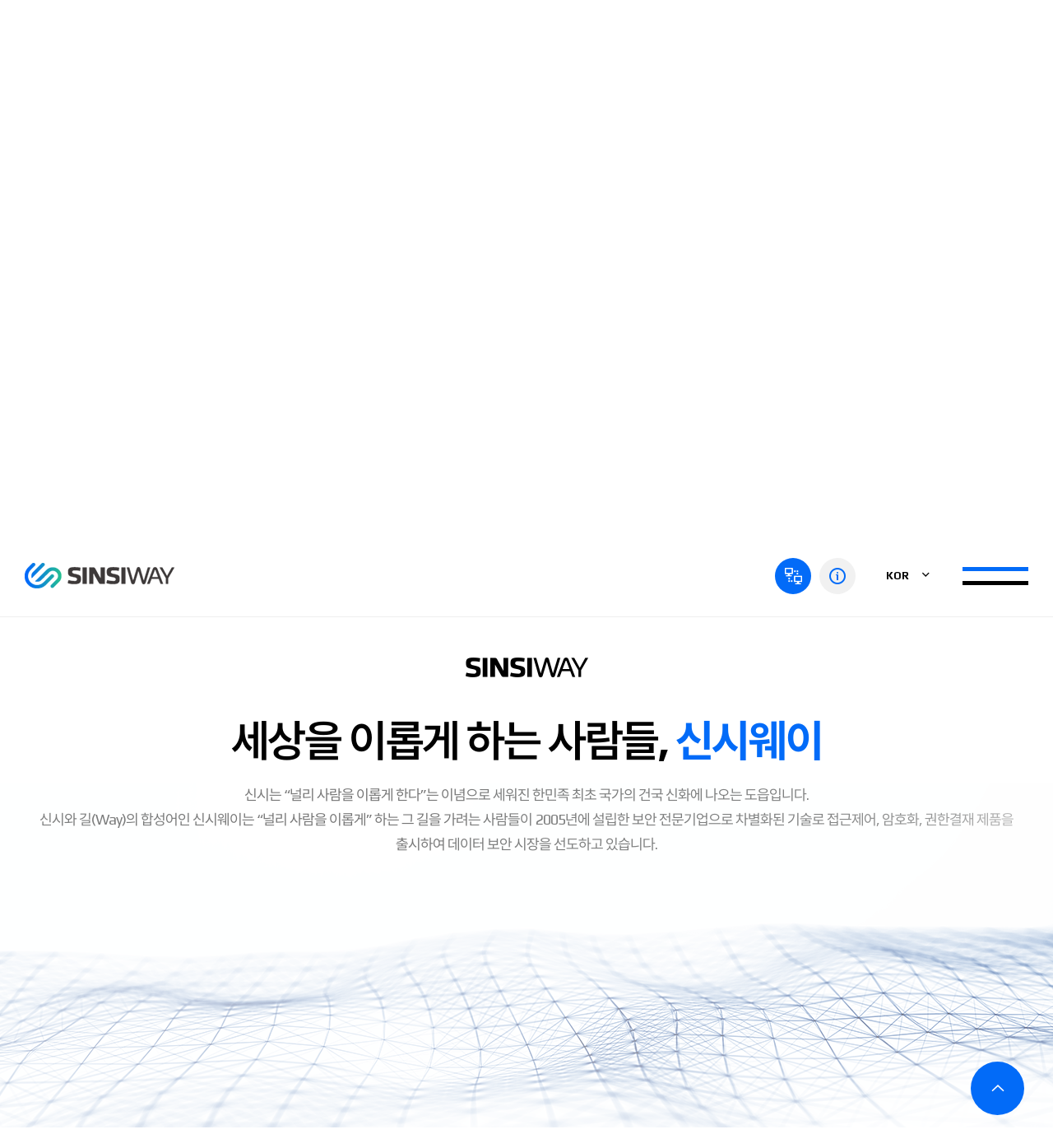

--- FILE ---
content_type: text/html; charset=UTF-8
request_url: https://www.sinsiway.com/kr/company/company?con=greetingCon
body_size: 11315
content:
<!doctype html>
<html lang="ko">
<head>
<meta charset="utf-8">
<meta http-equiv="X-UA-Compatible" content="IE=edge">
<title>신시웨이 | 데이터베이스 보안 전문 기업 - About us - 신시웨이</title>
<meta name="Title" content="신시웨이 | 데이터베이스 보안 전문 기업">
<meta name="Subject" content="신시웨이 | 데이터베이스 보안 전문 기업">
<meta name="Author" content="SINSIWAY">
<meta name="Keywords" content="DB보안,데이터베이스 보안, 데이터베이스 접근 제어, 데이터 암호화, 데이터베이스 암호화, DBMS 권한 통제, DB 권한 통제, ISMS, ISMS-P, 접근제어, 데이터 암호화, 암호화, 파일 암호화, 비정형 암호화, 이미지 파일 암호화, 이미지 암호화, 로그 암호화, 원장변경, 보안 솔루션, 컬럼 암호화, 커널 암호화, 권한 결재, 기록관리, 개인정보보호, 개인정보보호 안정성확보조치, 개인정보보호법, 접근 통제, 신시웨이, 신시웨이 솔루션, Petra, PetraCipher, PetraSign, PetraSQL, 웹기반 SQL툴, SQL Tool">
<meta name="Description" content="">
<meta name="Robots" content="INDEX,FOLLOW">
<meta property="og:type" content="website">
<meta property="og:title" content="신시웨이 | 데이터베이스 보안 전문 기업">
<meta property="og:description" content="">
<meta property="og:image" content="https://www.sinsiway.com/images/common/logo.png">
<meta property="og:url" content="https://www.sinsiway.com/kr/company/company?con=greetingCon">
<meta name="twitter:card" content="summary">
<meta name="twitter:title" content="신시웨이 | 데이터베이스 보안 전문 기업">
<meta name="twitter:description" content="">
<meta name="twitter:image" content="https://www.sinsiway.com/images/common/logo.png">
<meta name="twitter:domain" content="https://www.sinsiway.com/kr/company/company?con=greetingCon">
<meta name="google-site-verification" content="&lt;meta name="robots" content="index,follow"&gt;">
<meta name="naver-site-verification" content="&lt;meta name="robots" content="index,follow"&gt;">
<meta name="viewport" content="width=device-width, initial-scale=1"><!-- 모바일사이트, 반응형사이트 제작시 사용 -->
<meta name="format-detection" content="telephone=no"/><!-- ios 자동전화걸기 방지 -->
<link rel="preconnect" href="https://fonts.googleapis.com">
<link rel="preconnect" href="https://fonts.gstatic.com" crossorigin>
<link href="https://fonts.googleapis.com/css2?family=Kanit:wght@200;300;400;500;600&family=Play:wght@400;700&display=swap" rel="stylesheet">
<!-- <link href="https://webfontworld.github.io/pretendard/Pretendard.css" rel="stylesheet"> -->
<link rel="canonical" href="https://www.sinsiway.com/">
<link rel="stylesheet" href="https://www.sinsiway.com/css/default.css?ver=231207">
<link rel="stylesheet" href="https://www.sinsiway.com/css/layout.css?ver=231207">
<link rel="stylesheet" href="https://www.sinsiway.com/css/content.css?ver=231207">
<link rel="stylesheet" href="https://www.sinsiway.com/css/content_yj.css?ver=231208">
<link rel="stylesheet" href="https://www.sinsiway.com/css/main.css?ver=231130" />
<link rel="stylesheet" href="https://www.sinsiway.com/views/kr/css/language.css" />
<link rel="stylesheet" href="https://www.sinsiway.com/css/layout_responsive.css?ver=231130">
<link rel="stylesheet" href="https://www.sinsiway.com/css/content_responsive.css?ver=231130">
<link rel="stylesheet" href="https://www.sinsiway.com/css/main_responsive.css?ver=231130" />
<link rel="stylesheet" href="https://www.sinsiway.com/css/animate.css" />

<script>window.jQuery || document.write('<script src="https://www.sinsiway.com/js/vendor/jquery-1.8.3.min.js"><\/script>')</script>

<!-- Board Skin -->
<link rel="stylesheet" href="https://www.sinsiway.com/css/common/cm_bbs_common.css?ver=230620">
<link rel="stylesheet" href="https://www.sinsiway.com/css/common/cm_board.css">
<link rel="stylesheet" href="https://www.sinsiway.com/css/common/cm_gallery.css">
<link rel="stylesheet" href="https://www.sinsiway.com/css/common/cm_faq.css">
<link rel="stylesheet" href="https://www.sinsiway.com/css/common/cm_online.css">
<link rel="stylesheet" href="https://www.sinsiway.com/css/common/cm_history.css">
<!-- // -->

<!-- Plugin CSS -->
<link rel="stylesheet" type="text/css" href="https://www.sinsiway.com/css/plugin/slick.css">
<link rel="stylesheet" href="https://www.sinsiway.com/css/plugin/jquery.mCustomScrollbar.css">
<link rel="stylesheet" href="https://www.sinsiway.com/css/plugin/magnific-popup.css">
<link rel="stylesheet" href="https://www.sinsiway.com/css/plugin/aos.css" />
<link rel="stylesheet" href="https://www.sinsiway.com/css/plugin/swiper.css" />
<link rel="stylesheet" href="https://www.sinsiway.com/css/plugin/jquery.fullPage.css" />


<script src="https://www.sinsiway.com/js/jquery.validate.js"></script>
<script src="https://www.sinsiway.com/js/jquery.validate.min.js"></script>
<script src="https://www.sinsiway.com/js/utile.js"></script>

<!-- Icon Font -->
<link href="https://fonts.googleapis.com/icon?family=Material+Icons"  rel="stylesheet"><!-- google -->
<!-- <link rel="stylesheet" type="text/css" href="//cdn.jsdelivr.net/npm/xeicon@2.3.3/xeicon.min.css"> --><!-- XEicon -->
<link rel="stylesheet" href="https://www.sinsiway.com/css/xeicon.min.css" />

<!-- Google tag (gtag.js) --> 
<!-- Google tag (gtag.js) -->
<script async src="https://www.googletagmanager.com/gtag/js?id=G-HCXHCLM4F5"></script>
<script>
  window.dataLayer = window.dataLayer || [];
  function gtag(){dataLayer.push(arguments);}
  gtag('js', new Date());

  gtag('config', 'G-HCXHCLM4F5');
</script>

<!--
<script async src=https://www.googletagmanager.com/gtag/js?id=G-SLWWEGGLKQ></script> 
<script> 
window.dataLayer = window.dataLayer || []; 
function gtag(){
	dataLayer.push(arguments);
} 
gtag('js', new Date()); 
gtag('config', 'G-SLWWEGGLKQ'); 
-->
</script>
<style>
/* css */
#content.wide{padding-top:0;}
.inquiry-container .wave {background-image:url("/images/content/online_wave_gray.png")}
</style>
<script>
/* js */

</script>
<!--
	2. 설치 스크립트
	* 지도 퍼가기 서비스를 2개 이상 넣을 경우, 설치 스크립트는 하나만 삽입합니다.
-->
<script charset="UTF-8" class="daum_roughmap_loader_script" src="https://ssl.daumcdn.net/dmaps/map_js_init/roughmapLoader.js"></script>

<script>
	$(function  () {
			//  1번째  대메뉴 인덱스
			dep1 = 1
				
		// dep1 = 01,
		dep2 = 01;

		// sub2_num 변수가 있을때 ( 3차메뉴 )
						dep3 = "";
			})
</script>

</head>

<body>
<!--[if lt IE 7]>
<p class="cm-alert-ie">현재 웹브라우저에서는 사이트가 정상적으로 표시되지 않을 수 있습니다. <strong><a href="http://browsehappy.com/" target="_blank">여기를 클릭</a></strong>하여 웹브라우저를 업그레이드 하세요.</p>
<![endif]-->
<!-- accessibility -->
<div class="cm-accessibility">
	<a href="#container">본문바로가기</a>
</div>
<!-- //accessibility -->

<!-- code -->
<div id="wrap" class="sub-wrap">
	<!-- header -->
	
	<header id="header" class="top-fixed-object"><!-- .top-fixed가 붙는 object에 top-fixed-object 클래스 추가  -->
		<div class="gnb-overlay-bg"></div>
		<div id="headerInnerWrap">
			<!-- ****************** 헤더상단 ********************** -->
			<div id="headerInner">
				<h1 class="logo">
					<a href="https://www.sinsiway.com/" title="메인으로" class="logo-pc-ver">
						<img src="https://www.sinsiway.com/images/common/logo_white.png " alt="로고" class="logo_off"/>
						<img src="https://www.sinsiway.com/images/common/logo_black.png " alt="로고" class="logo_on"/>
					</a>
					<a href="https://www.sinsiway.com/" title="메인으로" class="logo-m-ver">
						<img src="https://www.sinsiway.com/images/common/logo_m_white.png " alt="로고" class="logo_off"/>						
						<img src="https://www.sinsiway.com/images/common/logo_m_black.png " alt="로고" class="logo_on"/>
					</a>
				</h1>
				<div class="header-util-box">					
					<a href="http://113366.com/sinsiway" target="_blank" title="원격제어" class="header-icon"></a>
					<a href="https://cs.sinsiway.com" target="_blank" title="Contract Management System" class="header-icon-cs">
						<i class="xi-info-o"></i>
					</a>
					<!-- 외국어선택 -->
					<div class="header-lang cm-drop-menu-box-JS" data-drop-event="click">
						<button class="lang-open-btn cm-drop-open-btn-JS font-play">KOR<span class="arrow"></span></button>
						<ul id="headerLangList" class="cm-drop-list-JS">
							<li><a href="https://www.sinsiway.com/kr">KOR</a></li>
							<li><a href="https://www.sinsiway.com/en">ENG</a></li>
							<li><a href="https://www.sinsiway.com/de">GER</a></li>
						</ul>
					</div>
					<!-- 사이트맵 버튼 ( 기본 라인 三 ) -->
					<button class="sitemap-line-btn cm-sitemap-open-btn" title="사이트맵 열기">
						<span class="line line1"></span><span class="line line2"></span>
						<div class="close-btn">
							<span class="line"></span>
							<span class="line"></span>
						</div>
					</button>
				</div>
			</div>
			<!-- ****************** GNB ********************** -->
			<!-- GNB PC ( ### 메뉴 4개이하 ### ) -->
			<nav id="gnb" class="total-menu">
				<h2 class="blind">주메뉴</h2>
				<!-- 
					- 전체메뉴 : class="total-menu"
					- 각각메뉴 : class="each-menu" + <div id="gnbBg"></div> 삭제
				-->
				<div id="gnbBg"></div>
				<ul class="clearfix menu5 area">
					<li class="gnb1">
						<a href="https://www.sinsiway.com/kr/company/company?con=greetingCon">About us</a>
						<div class="gnb-2dep">
							<ul>
																<li><a href="https://www.sinsiway.com/kr/company/company?con=greetingCon"><span>신시웨이</span></a></li>
								<li><a href="https://www.sinsiway.com/kr/company/company?con=valueCon"><span>핵심가치</span></a></li>
								<li><a href="https://www.sinsiway.com/kr/company/company?con=visionCon"><span>비전</span></a></li>
								<li><a href="https://www.sinsiway.com/kr/company/company?con=sloganCon"><span>슬로건</span></a></li>
								<li><a href="https://www.sinsiway.com/kr/company/company?con=ciCon"><span>CI</span></a></li>
								<li><a href="https://www.sinsiway.com/kr/company/company?con=historyCon"><span>연혁</span></a></li>
								<li><a href="https://www.sinsiway.com/kr/company/location"><span>오시는 길</span></a></li> 
							</ul>
						</div>
					</li>
					<li class="gnb2">
						<a href="https://www.sinsiway.com/kr/solution/solution_petra">Solution</a>
						<div class="gnb-2dep">
							<ul>
																<li><a href="https://www.sinsiway.com/kr/solution/solution_petra"><span>DB 접근제어</span></a></li>
								<li><a href="https://www.sinsiway.com/kr/solution/solution_cipher"><span>DB 암호화</span></a></li>
								<li><a href="https://www.sinsiway.com/kr/solution/solution_petra_file_cipher"><span>비정형 파일 암호화</span></a></li>
								<li><a href="https://www.sinsiway.com/kr/solution/solution_sign"><span>DB 권한결재</span></a></li>
								<li><a href="https://www.sinsiway.com/kr/solution/solution_cloud"><span>클라우드</span></a></li> 
							</ul>
						</div>
					</li>
					<li class="gnb3 full-withradius">
						<a href="https://www.sinsiway.com/kr/support/inquiry">Support</a>
						<div class="gnb-2dep">
							<ul>
																
								<!-- <li><a href="https://www.sinsiway.com/cs"  target="_blank"><span>Customer Service</span></a></li> -->
								<!--<li><a href="javascript:;" onclick="javascript:alert('준비중입니다.');"><span>Customer Service</span></a></li>-->
								<li><a href="https://www.sinsiway.com/kr/support/inquiry"><span>온라인 문의</span></a></li>
								<li><a href="https://www.sinsiway.com/kr/support/download"><span>다운로드</span></a></li>
								<li><a href="https://www.sinsiway.com/kr/support/faq"><span>FAQ</span></a></li> 
							</ul>
						</div>
					</li>
					<li class="gnb4">
						<a href="https://www.sinsiway.com/kr/pr/notice_list">PR</a>
						<div class="gnb-2dep">
							<ul>
																<li><a href="https://www.sinsiway.com/kr/pr/notice_list"><span>공지</span></a></li>
								<li><a href="https://www.sinsiway.com/kr/pr/news"><span>보도자료</span></a></li>
								<li><a href="https://www.sinsiway.com/kr/pr/media"><span>미디어</span></a></li>
								<li><a href="https://www.sinsiway.com/kr/pr/newsletter"><span>뉴스레터</span></a></li>
								<li><a href="https://www.sinsiway.com/kr/pr/blog"><span>뉴스룸</span></a></li> 
							</ul>
						</div>
					</li>
					<li class="gnb5">
						<a href="https://www.sinsiway.com/kr/ir/ir_notice">IR</a>
						<div class="gnb-2dep">
							<ul>
																<li><a href="https://www.sinsiway.com/kr/ir/ir_notice"><span>IR 공지</span></a></li>
								<li><a href="https://www.sinsiway.com/kr/ir/ir_public"><span>공시자료</span></a></li>
								<li><a href="https://www.sinsiway.com/kr/ir/ir"><span>재무정보</span></a></li> 
							</ul>
						</div>
					</li>
				</ul>
			</nav>
		</div>
		<!-- GNB Mobile -->
		<button class="nav-open-btn" title="네비게이션 열기">
			<span class="line line1"></span><span class="line line2"></span><span class="line line3"></span>
		</button>
		<div class="gnb-overlay-bg-m"></div>
		<nav id="gnbM" class="gnb-style-basic">
			<!-- 
				기본스타일 : .gnb-style-basic
				Full 스타일 : .gnb-style-full
			-->
			<h2 class="blind">주메뉴</h2>
			<div class="gnb-navigation-wrapper">
				<div class="gnb-navigation-inner">
					<ul id="navigation">
						<li>
							<a href="javascript:;">COMPANY</a>
							<ul class="gnb-2dep">
																<li><a href="https://www.sinsiway.com/kr/company/company?con=greetingCon"><span>신시웨이</span></a></li>
								<li><a href="https://www.sinsiway.com/kr/company/company?con=valueCon"><span>핵심가치</span></a></li>
								<li><a href="https://www.sinsiway.com/kr/company/company?con=visionCon"><span>비전</span></a></li>
								<li><a href="https://www.sinsiway.com/kr/company/company?con=sloganCon"><span>슬로건</span></a></li>
								<li><a href="https://www.sinsiway.com/kr/company/company?con=ciCon"><span>CI</span></a></li>
								<li><a href="https://www.sinsiway.com/kr/company/company?con=historyCon"><span>연혁</span></a></li>
								<li><a href="https://www.sinsiway.com/kr/company/location"><span>오시는 길</span></a></li> 
							</ul>
						</li>
						<li>
							<a href="javascript:;">SOLUTION</a>
							<ul class="gnb-2dep">
																<li><a href="https://www.sinsiway.com/kr/solution/solution_petra"><span>DB 접근제어</span></a></li>
								<li><a href="https://www.sinsiway.com/kr/solution/solution_cipher"><span>DB 암호화</span></a></li>
								<li><a href="https://www.sinsiway.com/kr/solution/solution_petra_file_cipher"><span>비정형 파일 암호화</span></a></li>
								<li><a href="https://www.sinsiway.com/kr/solution/solution_sign"><span>DB 권한결재</span></a></li>
								<li><a href="https://www.sinsiway.com/kr/solution/solution_cloud"><span>클라우드</span></a></li> 
							</ul>
						</li>
						<li>
							<a href="javascript:;">SUPPORT</a>
							<ul class="gnb-2dep">
																
								<!-- <li><a href="https://www.sinsiway.com/cs"  target="_blank"><span>Customer Service</span></a></li> -->
								<!--<li><a href="javascript:;" onclick="javascript:alert('준비중입니다.');"><span>Customer Service</span></a></li>-->
								<li><a href="https://www.sinsiway.com/kr/support/inquiry"><span>온라인 문의</span></a></li>
								<li><a href="https://www.sinsiway.com/kr/support/download"><span>다운로드</span></a></li>
								<li><a href="https://www.sinsiway.com/kr/support/faq"><span>FAQ</span></a></li> 
							</ul>
						</li>
						<li>
							<a href="javascript:;">PR</a>
							<ul class="gnb-2dep">
																<li><a href="https://www.sinsiway.com/kr/pr/notice_list"><span>공지</span></a></li>
								<li><a href="https://www.sinsiway.com/kr/pr/news"><span>보도자료</span></a></li>
								<li><a href="https://www.sinsiway.com/kr/pr/media"><span>미디어</span></a></li>
								<li><a href="https://www.sinsiway.com/kr/pr/newsletter"><span>뉴스레터</span></a></li>
								<li><a href="https://www.sinsiway.com/kr/pr/blog"><span>뉴스룸</span></a></li> 
							</ul>
						</li>
						<li>
							<a href="javascript:;">IR</a>
							<ul class="gnb-2dep">
																<li><a href="https://www.sinsiway.com/kr/ir/ir_notice"><span>IR 공지</span></a></li>
								<li><a href="https://www.sinsiway.com/kr/ir/ir_public"><span>공시자료</span></a></li>
								<li><a href="https://www.sinsiway.com/kr/ir/ir"><span>재무정보</span></a></li> 
							</ul>
						</li>
					</ul>
				</div>
			</div>
		</nav>
	</header> 
	<!-- //header -->
	<!-- container -->
	<div id="container">
		<!-- visual -->
		<section id="visual" class="sub-visual-company">
							<div class="visual-img-con" style="background:#eee url(https://www.sinsiway.com/images/layout/sub_visual_company_new.jpg) no-repeat 50% 0%"></div>
				<div class="area visual-txt-con">
					<div class="table-cell-layout">
						<div class="visual-txt-container">
							<h2 class="visual-tit trans400">
								About us							</h2>
							<p class="visual-sub-txt">신시웨이는 데이터 보안을 넘어 세계적인 소프트웨어 기업으로 <br class='pc-br'> 성장하기 위해 다양한 분야로 영역을 넓혀가고 있습니다.</p>
						</div>
					</div>
				</div>
						<!-- <div class="visual-img-con" style="background:#eee url(https://www.sinsiway.com/images/layout/sub_visual_company.jpg) no-repeat 50% 0%"></div> -->
			
		</section>
		<!-- //visual -->
		<!-- middleArea -->
		<div id="middleArea">
			<!-- ****************** 서브메뉴 ********************** -->
						<!-- 서브메뉴 4(PC,모바일 모두사용가능) -->
			<aside id="topMenu04" class=""><!--  서브메뉴가 fixed될때 fixed-sub-menu 추가 -->
				<div class="side-menu-inner">
					<div class="cm-top-menu area clearfix">
						<a href="https://www.sinsiway.com/kr/" class="location-to-home-btn" title="메인으로"><i class="xi-home"></i></a>
						<div class="menu-location location1 cm-drop-menu-box-JS" data-drop-event="click">
							<button class="cur-location cm-drop-open-btn-JS">
								<span>About us</span>
								<i class="xi-angle-down-min arrow"></i>
							</button>
							<ul class="location-menu-con cm-drop-list-JS">
								<li><a href="https://www.sinsiway.com/kr/company/company">About us</a></li>
								<li><a href="https://www.sinsiway.com/kr/solution/solution_petra">Solution</a></li>
								<li><a href="https://www.sinsiway.com/kr/support/inquiry">Support</a></li>
								<li><a href="https://www.sinsiway.com/kr/pr/notice_list">PR</a></li>
								<li><a href="https://www.sinsiway.com/kr/ir/ir_notice">IR</a></li>
							</ul>
						</div>
						<div class="menu-location location2 cm-drop-menu-box-JS" data-drop-event="click">
							<button class="cur-location cm-drop-open-btn-JS">
								<span>신시웨이</span>
								<i class="material-icons arrow">&#xE313;</i>
							</button>
							<ul class="location-menu-con cm-drop-list-JS">
																<li><a href="https://www.sinsiway.com/kr/company/company?con=greetingCon"><span>신시웨이</span></a></li>
								<li><a href="https://www.sinsiway.com/kr/company/company?con=valueCon"><span>핵심가치</span></a></li>
								<li><a href="https://www.sinsiway.com/kr/company/company?con=visionCon"><span>비전</span></a></li>
								<li><a href="https://www.sinsiway.com/kr/company/company?con=sloganCon"><span>슬로건</span></a></li>
								<li><a href="https://www.sinsiway.com/kr/company/company?con=ciCon"><span>CI</span></a></li>
								<li><a href="https://www.sinsiway.com/kr/company/company?con=historyCon"><span>연혁</span></a></li>
								<li><a href="https://www.sinsiway.com/kr/company/location"><span>오시는 길</span></a></li> 
							</ul>
						</div>
					</div>
				</div>
			</aside>
			<!-- // -->
						
			
			<!-- content -->
			<section id="content" class="wide">
				
				
				<!-- 컨텐츠 내용 -->
				<article class="company-container">
					<!-- 인사말 -->
					<article id="greetingCon" data-aos="">						
							<div class="greeting-con">
								<div class="tit-box area">
									<h3 class="sub-tit">
										<img src="https://www.sinsiway.com/images/content/sinsiway.png" alt="">
									</h3>
									<div class="sub-txt-box">
										<p class="sub-txt01">세상을 이롭게 하는 사람들,<span> 신시웨이</span></p>
										<p class="sub-txt02">
											신시는 “널리 사람을 이롭게 한다”는 이념으로 세워진 한민족 최초 국가의 건국 신화에 나오는 도읍입니다. <br>
											신시와 길(Way)의 합성어인 신시웨이는 “널리 사람을 이롭게” 하는 그 길을 가려는 사람들이 2005년에 설립한 보안 전문기업으로 <br class="pc-br">
											차별화된 기술로 접근제어, 암호화, 권한결재 제품을 출시하여 데이터 보안 시장을 선도하고 있습니다.
										</p>
									</div>
								</div>	
								<div class="img-box">
									<img src="https://www.sinsiway.com/images/content/company_intro_bg.png" alt="">
									<span class="line"><em class="line-inner"></em></span>
								</div>
							</div>
						
						<div class="con-box">
							<p class="con-txt area">이제는 데이터 보안을 넘어 세계적인 소프트웨어 기업으로 성장하기 위해 <br class="pc-br">
								<span>클라우드, 블록체인, 버추얼 컴퍼니, 인재교육</span>과 같은 분야로 영역을 넓혀가고 있습니다.
							</p>
							<div class="inner-con">
								<ul class="field-list area">
									<li>
										<div class="icon-box"><span><img src="https://www.sinsiway.com/images/content/cloud_icon.png" alt="Cloud" class="img-center"></span></div>
										<p class="field-tit">Cloud</p>
									</li>
									<li>
										<div class="icon-box"><span><img src="https://www.sinsiway.com/images/content/blockchain_icon.png" alt="Blockchain" class="img-center"></span></div>
										<p class="field-tit">Blockchain</p>
									</li>
									<li>
										<div class="icon-box"><span><img src="https://www.sinsiway.com/images/content/security_icon.png" alt="Data security" class="img-center"></span></div>
										<p class="field-tit">Data security </p>
									</li>
									<li>
										<div class="icon-box"><span><img src="https://www.sinsiway.com/images/content/virtual_icon.png" alt="Virtual company" class="img-center"></span></div>
										<p class="field-tit">Virtual company </p>
									</li>
									<li>
										<div class="icon-box"><span><img src="https://www.sinsiway.com/images/content/training_icon.png" alt="Human resources training" class="img-center"></span></div>
										<p class="field-tit">Human resources <br> training </p>
									</li>
								</ul>
							</div>
						</div>
					</article>
					<!-- // -->
					<!-- 핵심가치 -->
					<article id="valueCon">
						<div class="area">
							<div class="tit-box">
								<h3 class="sub-tit">핵심가치</h3>
							</div>
							<div class="img-wrap" data-aos="fade-down">
								<div class="custom-scrollbar-wrapper">
									<div class="scroll-object-box">
										<img src="https://www.sinsiway.com/images/kr/content/value_diagram.png" alt="핵심가치 이미지" class="scroll-object" >
									</div>
								</div>
							</div>
						</div>
					</article>
					<!-- // -->
					<!-- 비전 -->
					<article id="visionCon">
						<div class="area">
							<div class="tit-box">
								<h3 class="sub-tit">비전</h3>
							</div>
							<ul class="vision-list">
								<li class="vision-item">
									<div class="icon-box"><span><img src="https://www.sinsiway.com/images/content/vision_icon01.png" alt="" class="img-center"></span></div>
									<div class="vision-txt-box">
										<span class="num">01</span>
										<strong class="vision-tit">최고의 인재와 기술을 보유한 혁신 기업 </strong>
										<p class="vision-txt">신시웨이는 풍부한 경험과 축적된 기술력을 <br class="pc-br"> 바탕으로 혁신을 실천하는 기업이 되겠습니다. </p>
									</div>
								</li>
								<li class="vision-item">
									<div class="icon-box"><span><img src="https://www.sinsiway.com/images/content/vision_icon02.png" alt="" class="img-center"></span></div>
									<div class="vision-txt-box">
										<span class="num">02</span>
										<strong class="vision-tit">세계로 나아가는 클라우드 전문 기업 </strong>
										<p class="vision-txt">데이터 보안 전문가를 넘어 소프트웨어 전체를 포괄하는 <br class="pc-br"> 글로벌 클라우드 전문 기업으로 성장하겠습니다. </p>
									</div>
								</li>
								<li class="vision-item">
									<div class="icon-box"><span><img src="https://www.sinsiway.com/images/content/vision_icon03.png" alt="" class="img-center"></span></div>
									<div class="vision-txt-box">
										<span class="num">03</span>
										<strong class="vision-tit">고객이 신뢰 할 수 있는 기업 </strong>
										<p class="vision-txt">최고의 제품과 서비스로 고객이 신뢰할 수 있는 <br class="pc-br"> 기업이 되겠습니다. </p>
									</div>
								</li>
							</ul>
						</div>
					</article>
					<!-- // -->
					<!-- 슬로건 -->
					<article id="sloganCon">
						<div class="area">
							<div class="slogon-tit-box">
								<span class="mini-tit">SLOGAN</span>
								<strong class="slogan-tit">Warm hearted professional innovator </strong>
								<p class="slogan-txt">우리는 따뜻한 마음으로 서로를 존중, 배려하며 기술적 전문지식을 갖춘 <br class="pc-br"> 혁신적인 글로벌 리더가 되기 위해 나아가고 있습니다.</p>
							</div>
						</div>
					</article>
					<!-- // -->
					<!-- CI -->
					<article id="ciCon">
						<div class="area">
							<div class="tit-box">
								<h3 class="sub-tit">CI</h3>
							</div>
							<div class="ci-container">
								<section class="ci-box">
									<div class="ci-tit-box">
										<span class="ci-tit">SYMBOL</span>
										<p class="ci-txt">개인을 고유하게 식별하는 생체인식정보중 하나인 지문 모양을 형상화하여 <br class="pc-br"> 고도화된 기술을 바탕으로 데이터를 안전하게 보호하는 보안기업으로서의 이미지와, 안정적인 서비스로 신뢰받는 신시웨이의 이미지를 전달합니다.</p>
									</div>
									<div class="ci-con">
										<div class="inner-con">
											<div class="img-box"><span><img src="https://www.sinsiway.com/images/content/ci_01.png" alt=""></span></div>
											<div class="img-box"><span><img src="https://www.sinsiway.com/images/content/ci_02.png" alt=""></span></div>
										</div>
									</div>
								</section>
								<section class="ci-box">
									<div class="ci-tit-box">
										<span class="ci-tit">LOGOTYPE</span>
									</div>
									<div class="ci-con">
										<div class="inner-con">
											<div class="img-box"><span><img src="https://www.sinsiway.com/images/content/ci_01_01.png" alt=""></span></div>
											<div class="img-box"><span><img src="https://www.sinsiway.com/images/content/ci_01_02.png" alt=""></span></div>
										</div>
									</div>
								</section>
								<div class="ci-down-wrap">
									<a href="https://www.sinsiway.com/file/SINSIWAYCorporateIdentity.ai" class="ci-down-btn">
										<em>AI</em>
										<span>Download <i class="xi-download"></i></span>
									</a>
									<a href="https://www.sinsiway.com/file/SINSIWAYCoperateIdentity.zip" class="ci-down-btn">
										<em>PNG</em>
										<span>Download <i class="xi-download"></i></span>
									</a>
								</div>
							</div>
						</div>
					</article>
					<!-- // -->
					<!-- 연혁 -->
					<article id="historyCon" data-aos="">
						<div class="area">
							<div class="history-con-wrap">																
									<section class="cm-tab-container-JS history-tab-con">
										<div class="left-box">
											<div class="tit-box">
												<span class="en-tit">HISTORY</span>
												<strong class="history-main-tit">신시웨이의 역사는 <br class="pc-br"> 이제 시작입니다.</strong>
												<p class="history-main-txt">굳건하게 다져온 기반 위에, <br class="pc-br"> 하나 하나 성과를 만들어 내겠습니다.</p>
											</div>
											<aside class="sub-tab-wrapper-style">
												<div class="sub-tab-list-style sub-drop-menu-style cm-tab-list-JS">
													<a href="javascript:;" class="sub-drop-open-btn-style cm-tab-select-btn-JS"><span></span><i class="xi-caret-down-min arrow"></i></a>
													<ul class="clearfix">
																																										<li class="selected"><a href="#tabConM01"><em>2020's</em></a></li>
																																										<li ><a href="#tabConM02"><em>2015~2019's</em></a></li>
																																										<li><a href="#tabConM03"><em>2010~2014's</em></a></li>
																																										<li><a href="#tabConM04"><em>2000's</em></a></li>
																											</ul>
												</div>
											</aside>
										</div>
										<article class="sub-tab-content-style cm-tab-content-wrapper-JS history-style03">

											
																						<div class="sub-tab-con" id="tabConM01">
																								<section class="history-year-group-box">				
													<div class="history-year-item">
														<h4 class="history-year"><strong>2024</strong></h4>
														<ul class="history-month-box">
																														<li class="history-month-item">
																<strong class="history-month">03</strong>
																<div class="history-detail-txt-con">
																																		<p class="history-detail-txt">유경석 대표이사 취임, 각자대표 체제 출범</p>
																																	</div>
															</li>
																														<li class="history-month-item">
																<strong class="history-month">05</strong>
																<div class="history-detail-txt-con">
																																		<p class="history-detail-txt">기술혁신형 중소기업(INNO-BIZ) 인증</p>
																																	</div>
															</li>
																														<li class="history-month-item">
																<strong class="history-month">08</strong>
																<div class="history-detail-txt-con">
																																		<p class="history-detail-txt">데이터베이스 보안 및 시계열 데이터베이스 사업부문 업무협약 체결(마크베이스)</p>
																																	</div>
															</li>
																														<li class="history-month-item">
																<strong class="history-month">09</strong>
																<div class="history-detail-txt-con">
																																		<p class="history-detail-txt">고용노동부, 「직업능력개발 유공포상 HRD부문」 고용노동부장관 표창</p>
																																	</div>
															</li>
																														<li class="history-month-item">
																<strong class="history-month">10</strong>
																<div class="history-detail-txt-con">
																																		<p class="history-detail-txt">제 8회 디지털미래혁신대상 한국지능정보사회진흥원(NIA) 원장상 수상</p>
																																		<p class="history-detail-txt">Petra Cipher V4.0 CC 인증(PP준수) 획득</p>
																																	</div>
															</li>
																														<li class="history-month-item">
																<strong class="history-month">12</strong>
																<div class="history-detail-txt-con">
																																		<p class="history-detail-txt">가족친화인증기업 재인증 (2024 ~ 2027) (여성가족부)</p>
																																		<p class="history-detail-txt">「2024 정보통신 중소기업 발전 유공」 과학기술정보통신부장관 표창</p>
																																	</div>
															</li>
																													</ul>
													</div>
												</section>
																								<section class="history-year-group-box">				
													<div class="history-year-item">
														<h4 class="history-year"><strong>2023</strong></h4>
														<ul class="history-month-box">
																														<li class="history-month-item">
																<strong class="history-month">01</strong>
																<div class="history-detail-txt-con">
																																		<p class="history-detail-txt">한국소프트웨어기술진흥협회 소프트웨어 기업 SaaS 전환 및 활용 교육 우수기업</p>
																																	</div>
															</li>
																														<li class="history-month-item">
																<strong class="history-month">02</strong>
																<div class="history-detail-txt-con">
																																		<p class="history-detail-txt">(PCT 출원) SaaS 기반 데이터베이스 접근제어 게이트웨이 서비스 시스템 및 방법</p>
																																	</div>
															</li>
																														<li class="history-month-item">
																<strong class="history-month">04</strong>
																<div class="history-detail-txt-con">
																																		<p class="history-detail-txt">(특허 등록) 웹 어플리케이션 서버 기반 데이터베이스 접근을 관리하기 위한 접근 관리 장치 및 방법 </p>
																																	</div>
															</li>
																														<li class="history-month-item">
																<strong class="history-month">05</strong>
																<div class="history-detail-txt-con">
																																		<p class="history-detail-txt">Petra File Cipher GS인증</p>
																																	</div>
															</li>
																														<li class="history-month-item">
																<strong class="history-month">09</strong>
																<div class="history-detail-txt-con">
																																		<p class="history-detail-txt">중소기업부문 2023년 인적자원개발 우수기업 인증</p>
																																	</div>
															</li>
																														<li class="history-month-item">
																<strong class="history-month">11</strong>
																<div class="history-detail-txt-con">
																																		<p class="history-detail-txt">한국거래소 코스닥 상장</p>
																																	</div>
															</li>
																														<li class="history-month-item">
																<strong class="history-month">12</strong>
																<div class="history-detail-txt-con">
																																		<p class="history-detail-txt">고용노동부 선정 24년도 청년친화 강소기업</p>
																																	</div>
															</li>
																													</ul>
													</div>
												</section>
																								<section class="history-year-group-box">				
													<div class="history-year-item">
														<h4 class="history-year"><strong>2022</strong></h4>
														<ul class="history-month-box">
																														<li class="history-month-item">
																<strong class="history-month">01</strong>
																<div class="history-detail-txt-con">
																																		<p class="history-detail-txt">청년친화강소기업 선정 (고용노동부)</p>
																																	</div>
															</li>
																														<li class="history-month-item">
																<strong class="history-month">05</strong>
																<div class="history-detail-txt-con">
																																		<p class="history-detail-txt">스마트 제조혁신 기술개발사업 업무 협약 체결(신시웨이, 위드퓨처, 아이핌, 에이오디컨설)</p>
																																	</div>
															</li>
																														<li class="history-month-item">
																<strong class="history-month">06</strong>
																<div class="history-detail-txt-con">
																																		<p class="history-detail-txt">(특허 등록) 데이터베이스에 저장된 데이터에 대한 접근 제어를 위한 서비스 제공 시스템 및 방법</p>
																																		<p class="history-detail-txt">「2022 중소기업인 대회」 국무총리 표창 수상</p>
																																	</div>
															</li>
																														<li class="history-month-item">
																<strong class="history-month">09</strong>
																<div class="history-detail-txt-con">
																																		<p class="history-detail-txt">(특허 출원) SaaS형 DB 접근제어 Gateway 서비스를 위한 암호화 통신 채널 구성 시스템</p>
																																		<p class="history-detail-txt">서울산업진흥원 고용안정 우수기업 인증(2022~2024)</p>
																																	</div>
															</li>
																														<li class="history-month-item">
																<strong class="history-month">12</strong>
																<div class="history-detail-txt-con">
																																		<p class="history-detail-txt">2019 여성가족부 가족친화인증기업 재인증(2023~2024)</p>
																																	</div>
															</li>
																													</ul>
													</div>
												</section>
																								<section class="history-year-group-box">				
													<div class="history-year-item">
														<h4 class="history-year"><strong>2021</strong></h4>
														<ul class="history-month-box">
																														<li class="history-month-item">
																<strong class="history-month">06</strong>
																<div class="history-detail-txt-con">
																																		<p class="history-detail-txt">중소벤처기업부 「2021 인재육성형 중소기업」 선정</p>
																																	</div>
															</li>
																													</ul>
													</div>
												</section>
																								<section class="history-year-group-box">				
													<div class="history-year-item">
														<h4 class="history-year"><strong>2020</strong></h4>
														<ul class="history-month-box">
																														<li class="history-month-item">
																<strong class="history-month">04</strong>
																<div class="history-detail-txt-con">
																																		<p class="history-detail-txt">PetraCipher v3.2 Common Criteria(PP준수) 인증</p>
																																		<p class="history-detail-txt">PetraCipher v3.2 출시</p>
																																	</div>
															</li>
																														<li class="history-month-item">
																<strong class="history-month">07</strong>
																<div class="history-detail-txt-con">
																																		<p class="history-detail-txt">중소벤처기업부 MAIN-BIZ 인증</p>
																																	</div>
															</li>
																														<li class="history-month-item">
																<strong class="history-month">09</strong>
																<div class="history-detail-txt-con">
																																		<p class="history-detail-txt">고용노동부 「근무혁신 인센티브제 우수 기업」 선정</p>
																																	</div>
															</li>
																														<li class="history-month-item">
																<strong class="history-month">11</strong>
																<div class="history-detail-txt-con">
																																		<p class="history-detail-txt">서울특별시 「일·생활균형 우수 기업」 선정</p>
																																		<p class="history-detail-txt">PetraCipher v3.2 GS 인증</p>
																																	</div>
															</li>
																														<li class="history-month-item">
																<strong class="history-month">12</strong>
																<div class="history-detail-txt-con">
																																		<p class="history-detail-txt">고용노동부  「2021 청년친화강소기업」 선정</p>
																																	</div>
															</li>
																													</ul>
													</div>
												</section>
																							</div>
											
											<div class="sub-tab-con" id="tabConM02">
																								<section class="history-year-group-box">				
													<div class="history-year-item">
														<h4 class="history-year"><strong>2019</strong></h4>
														<ul class="history-month-box">
																														<li class="history-month-item">
																<strong class="history-month">04</strong>
																<div class="history-detail-txt-con">
																																		<p class="history-detail-txt">서울산업진흥원 「HI SEOUL 브랜드 기업」 지정 </p>
																																	</div>
															</li>
																														<li class="history-month-item">
																<strong class="history-month">12</strong>
																<div class="history-detail-txt-con">
																																		<p class="history-detail-txt">(특허 등록)DB 접속을 위한 보안 세션의 장애 대응을 지원하는 중계 시스템 및 방법</p>
																																		<p class="history-detail-txt">(특허 등록)웹 기반 SQL 툴을 이용한 접근 제어 시스템 및 방법</p>
																																		<p class="history-detail-txt">여성가족부 「2019 가족친화인증기업」 선정</p>
																																		<p class="history-detail-txt">고용노동부 「2020 청년친화강소기업」 선정</p>
																																	</div>
															</li>
																													</ul>
													</div>
												</section>
																								<section class="history-year-group-box">				
													<div class="history-year-item">
														<h4 class="history-year"><strong>2018</strong></h4>
														<ul class="history-month-box">
																														<li class="history-month-item">
																<strong class="history-month">07</strong>
																<div class="history-detail-txt-con">
																																		<p class="history-detail-txt">서울특별시 「서울형 강소기업」 선정 </p>
																																	</div>
															</li>
																														<li class="history-month-item">
																<strong class="history-month">12</strong>
																<div class="history-detail-txt-con">
																																		<p class="history-detail-txt">고용노동부 「2019 청년 친화 강소기업」 선정</p>
																																		<p class="history-detail-txt">과학기술정보통신부 「정보통신 중소기업 유공자」 포상</p>
																																	</div>
															</li>
																													</ul>
													</div>
												</section>
																								<section class="history-year-group-box">				
													<div class="history-year-item">
														<h4 class="history-year"><strong>2017</strong></h4>
														<ul class="history-month-box">
																														<li class="history-month-item">
																<strong class="history-month">06</strong>
																<div class="history-detail-txt-con">
																																		<p class="history-detail-txt">Petra v4.1 GS인증</p>
																																	</div>
															</li>
																														<li class="history-month-item">
																<strong class="history-month">11</strong>
																<div class="history-detail-txt-con">
																																		<p class="history-detail-txt">(본사 이전) 서울시 송파구 문정동</p>
																																	</div>
															</li>
																													</ul>
													</div>
												</section>
																								<section class="history-year-group-box">				
													<div class="history-year-item">
														<h4 class="history-year"><strong>2016</strong></h4>
														<ul class="history-month-box">
																														<li class="history-month-item">
																<strong class="history-month">09</strong>
																<div class="history-detail-txt-con">
																																		<p class="history-detail-txt">PetraCipher 파일 암호화 출시</p>
																																	</div>
															</li>
																														<li class="history-month-item">
																<strong class="history-month">11</strong>
																<div class="history-detail-txt-con">
																																		<p class="history-detail-txt">Petra v4.1 출시 및 Common Criteria(EAL4) 인증</p>
																																	</div>
															</li>
																													</ul>
													</div>
												</section>
																								<section class="history-year-group-box">				
													<div class="history-year-item">
														<h4 class="history-year"><strong>2015</strong></h4>
														<ul class="history-month-box">
																														<li class="history-month-item">
																<strong class="history-month">01</strong>
																<div class="history-detail-txt-con">
																																		<p class="history-detail-txt">데이터베이스 권한 결재 솔루션 PetraSign v1.0 출시</p>
																																	</div>
															</li>
																														<li class="history-month-item">
																<strong class="history-month">08</strong>
																<div class="history-detail-txt-con">
																																		<p class="history-detail-txt">최대주주 변경 (주)엑셈</p>
																																	</div>
															</li>
																													</ul>
													</div>
												</section>
																							</div>
											<div class="sub-tab-con" id="tabConM03">
																								<section class="history-year-group-box">				
													<div class="history-year-item">
														<h4 class="history-year"><strong>2014</strong></h4>
														<ul class="history-month-box">
																														<li class="history-month-item">
																<strong class="history-month">07</strong>
																<div class="history-detail-txt-con">
																																		<p class="history-detail-txt">Petra v3.1 R2 출시</p>
																																	</div>
															</li>
																													</ul>
													</div>
												</section>
																								<section class="history-year-group-box">				
													<div class="history-year-item">
														<h4 class="history-year"><strong>2013</strong></h4>
														<ul class="history-month-box">
																														<li class="history-month-item">
																<strong class="history-month">05</strong>
																<div class="history-detail-txt-con">
																																		<p class="history-detail-txt">개인정보 오남용 감사 솔루션 PetraPrimon v1.1 출시</p>
																																	</div>
															</li>
																													</ul>
													</div>
												</section>
																								<section class="history-year-group-box">				
													<div class="history-year-item">
														<h4 class="history-year"><strong>2012</strong></h4>
														<ul class="history-month-box">
																														<li class="history-month-item">
																<strong class="history-month">02</strong>
																<div class="history-detail-txt-con">
																																		<p class="history-detail-txt">데이터베이스 암호화 솔루션 PetraCipher v1.0 출시</p>
																																		<p class="history-detail-txt">PetraCipher v1.0 Common Criteria(EAL3) 인증</p>
																																		<p class="history-detail-txt">데이터베이스 암호화 솔루션 PetraCipher v1.0 GS 인증</p>
																																	</div>
															</li>
																													</ul>
													</div>
												</section>
																								<section class="history-year-group-box">				
													<div class="history-year-item">
														<h4 class="history-year"><strong>2011</strong></h4>
														<ul class="history-month-box">
																														<li class="history-month-item">
																<strong class="history-month">05</strong>
																<div class="history-detail-txt-con">
																																		<p class="history-detail-txt">(특허 등록)개인정보 데이터베이스의 접근을 위한 전용 툴을 포함한 접근 관리 시스템 및 방법</p>
																																		<p class="history-detail-txt">(특허 등록)개인정보 데이터베이스의 접근을 관리하는 가상공간 시스템 및 접근 관리 방법</p>
																																	</div>
															</li>
																														<li class="history-month-item">
																<strong class="history-month">07</strong>
																<div class="history-detail-txt-con">
																																		<p class="history-detail-txt">원장변경솔루션 Petra Tracker 출시</p>
																																	</div>
															</li>
																													</ul>
													</div>
												</section>
																								<section class="history-year-group-box">				
													<div class="history-year-item">
														<h4 class="history-year"><strong>2010</strong></h4>
														<ul class="history-month-box">
																														<li class="history-month-item">
																<strong class="history-month">01</strong>
																<div class="history-detail-txt-con">
																																		<p class="history-detail-txt">Petra v3.1 Common Criteria(EAL4) 인증 획득</p>
																																		<p class="history-detail-txt">제주 R&D 센터 설립</p>
																																	</div>
															</li>
																													</ul>
													</div>
												</section>
																							</div>
											<div class="sub-tab-con" id="tabConM04">
																								<section class="history-year-group-box">				
													<div class="history-year-item">
														<h4 class="history-year"><strong>2009</strong></h4>
														<ul class="history-month-box">
																														<li class="history-month-item">
																<strong class="history-month">03</strong>
																<div class="history-detail-txt-con">
																																		<p class="history-detail-txt">(특허 등록)데이터베이스 로그 정보 관리 장치 및 방법</p>
																																		<p class="history-detail-txt">(특허 등록)데이터베이스 툴 식별 장치 및 방법</p>
																																	</div>
															</li>
																														<li class="history-month-item">
																<strong class="history-month">04</strong>
																<div class="history-detail-txt-con">
																																		<p class="history-detail-txt">(특허 등록)웹어플리케이션 서버를 통한 데이터베이스 접근 감시 장치 및 방법</p>
																																	</div>
															</li>
																														<li class="history-month-item">
																<strong class="history-month">05</strong>
																<div class="history-detail-txt-con">
																																		<p class="history-detail-txt">(특허 등록)SQL 마스킹 장치 및 방법</p>
																																	</div>
															</li>
																														<li class="history-month-item">
																<strong class="history-month">06</strong>
																<div class="history-detail-txt-con">
																																		<p class="history-detail-txt">(특허 등록)에이전트를 이용한 데이터베이스 보안 장치 및 방법</p>
																																		<p class="history-detail-txt">중소벤처기업부 INNO-BIZ 인증</p>
																																		<p class="history-detail-txt">데이터베이스 접근제어 솔루션 Petra v3.1 출시</p>
																																	</div>
															</li>
																													</ul>
													</div>
												</section>
																								<section class="history-year-group-box">				
													<div class="history-year-item">
														<h4 class="history-year"><strong>2008</strong></h4>
														<ul class="history-month-box">
																														<li class="history-month-item">
																<strong class="history-month">07</strong>
																<div class="history-detail-txt-con">
																																		<p class="history-detail-txt">(본사 이전)경기도 성남시 중원구 상대원동</p>
																																	</div>
															</li>
																														<li class="history-month-item">
																<strong class="history-month">08</strong>
																<div class="history-detail-txt-con">
																																		<p class="history-detail-txt">기업부설연구소 설립</p>
																																		<p class="history-detail-txt">한국산업기술진흥협회(KOITA) 인증</p>
																																	</div>
															</li>
																													</ul>
													</div>
												</section>
																								<section class="history-year-group-box">				
													<div class="history-year-item">
														<h4 class="history-year"><strong>2007</strong></h4>
														<ul class="history-month-box">
																														<li class="history-month-item">
																<strong class="history-month">11</strong>
																<div class="history-detail-txt-con">
																																		<p class="history-detail-txt">국정원 보안적합성 검증(Sybase, IQ, Altibase) 승인</p>
																																	</div>
															</li>
																													</ul>
													</div>
												</section>
																								<section class="history-year-group-box">				
													<div class="history-year-item">
														<h4 class="history-year"><strong>2006</strong></h4>
														<ul class="history-month-box">
																														<li class="history-month-item">
																<strong class="history-month">04</strong>
																<div class="history-detail-txt-con">
																																		<p class="history-detail-txt">데이터베이스 접근제어 솔루션 dGriffin V1.0 GS 인증</p>
																																	</div>
															</li>
																														<li class="history-month-item">
																<strong class="history-month">05</strong>
																<div class="history-detail-txt-con">
																																		<p class="history-detail-txt">국정원 보안적합성 검증(Oracle) 승인</p>
																																	</div>
															</li>
																														<li class="history-month-item">
																<strong class="history-month">06</strong>
																<div class="history-detail-txt-con">
																																		<p class="history-detail-txt">(본사 이전)서울시 서초구 양재동</p>
																																	</div>
															</li>
																													</ul>
													</div>
												</section>
																								<section class="history-year-group-box">				
													<div class="history-year-item">
														<h4 class="history-year"><strong>2005</strong></h4>
														<ul class="history-month-box">
																														<li class="history-month-item">
																<strong class="history-month">01</strong>
																<div class="history-detail-txt-con">
																																		<p class="history-detail-txt">주식회사 신시웨이 설립(대표이사 정재훈)</p>
																																	</div>
															</li>
																														<li class="history-month-item">
																<strong class="history-month">07</strong>
																<div class="history-detail-txt-con">
																																		<p class="history-detail-txt">데이터베이스 접근제어 솔루션 dGriffin V1.0 출시</p>
																																	</div>
															</li>
																													</ul>
													</div>
												</section>
																							</div>
										</article>
									</section>
								
							</div>
						</div>
					</article>
				<!-- //컨텐츠 내용 -->

						
			</section>
			<!-- //content -->
		</div>
		<!-- //middleArea -->
	</div>
	<!-- //container -->
				<!-- footer -->
	
	<footer id="footer">
		<button class="to-top-btn"><em class="blind">TOP</em><i class="xi-angle-up"></i></button>
		<div id="footerInner">
			<!-- 푸터 상단 -->
			<article id="footerTop">
				
					<!-- 푸터상단 왼쪽 -->
					<div class="footer-left-con">
						<div class="footer-logo"><img src="https://www.sinsiway.com/images/common/logo_white.png" ></div>
						<div class="footer-copyright">Copyright &copy; 2021 SINSIWAY All rights reserved.</div>
					</div>
				
			</article>
			<!-- 푸터 중간 -->
			<article id="footerMiddle">
				<div class="footer-middle-container">
					<!-- 푸터 중간 왼쪽 -->
					<article class="footer-left-con">
						<ul class="info-list">
							<li>
								<dl>
									<dt>본사</dt>
									<dd>서울특별시 송파구 법원로 9길 26(문정동) <br> 에이치비지니스파크 D동 4층</dd>
								</dl>
							</li>
							<li>
								<dl>
									<dt>제주 R&D 센터</dt>
									<dd>제주특별자치도 제주시 첨단로 <br> 213-3 319호(스마트빌딩)</dd>
								</dl>
							</li>
							<li>
								<dl>
									<dt>대전기술지원센터</dt>
									<dd>대전광역시 유성구 테크노9로 35 <br> 대전테크노파크 IT 전용벤처타운 304호</dd>
								</dl>
							</li>
							<li>
								<dl>
									<dt>대표번호</dt>
									<dd>02-6952-6024</dd>
								</dl>
							</li>
							<li>
								<a href="https://www.sinsiway.com/kr/company/location" class="contact"><em>연락처 안내</em><i class="xi-plus-min"></i></a>
							</li>
						</ul>
						
					</article>
					<!-- 푸터 중간 오른쪽 -->
					<article class="footer-right-con">						
						<div class="footer-btn-box">
							<div class="footer-btn-item family-site-box cm-drop-menu-box-JS" data-drop-event="click">
								<button class="footer-open-btn family-site-open-btn cm-drop-open-btn-JS">Family Site</button>
								<ul id="footerFamilyList" class="family-site-list cm-drop-list-JS">
									
																		<li><a href="https://ex-em.com" target="_blank">엑셈</a></li>
																		<li><a href="http://cywellsnb.com" target="_blank">싸이웰에스앤비</a></li>
																		<li><a href="http://gachidata.com/" target="_blank">가치데이타</a></li>
																		<li><a href="(http://www.ssd-it.com/" target="_blank">듀얼에스디</a></li>
																		<li><a href="https://towith.co.kr/" target="_blank">투위드</a></li>
																		<li><a href="https://www.jiran.com/" target="_blank">지란지교SNC</a></li>
																		<li><a href="https://opit.kr/" target="_blank">오픈정보기술</a></li>
																		<li><a href="http://seinns.com/" target="_blank">세인엔에스</a></li>
																		<li><a href="http://nsam.co.kr/" target="_blank">엔삼</a></li>
																		<li><a href="http://wiscst.com/" target="_blank">위즈웍스</a></li>
																		
									<!-- <li><a href="https://ex-em.com" target="_blank">엑셈</a></li>
									<li><a class="txt">파트너사</a></li>
									<li><a href="http://cywellsnb.com" target="_blank">싸이웰에스앤비</a></li>
									<li><a href="http://neoclova.co.kr" target="_blank">네오클로바</a></li>
									<li><a href="http://kdit.co.kr" target="_blank">케이디정보기술</a></li>
									<li><a href="http://wiscst.com" target="_blank">위즈웍스</a></li> -->


									<!--<li><a href="https://bigcomm.kr" target="_blank">빅컴</a></li>-->
								</ul>
							</div>	
							<a href="https://www.sinsiway.com/download.php" class="footer-btn-item footer-down-btn">
								IR BOOK
							</a>							
						</div>
					</article>
				</div>
			</article>
			<!-- 푸터 하단 -->
			<article id="footerBottom">
				<div class="footer-bottom-container">
					<!-- 푸터 하단 왼쪽 -->
					<article class="footer-left-con">
						<ul class="foot-menu clearfix">
							<li><a href="https://www.sinsiway.com/kr/etc/privacy" class="cm-modal-open-btn"><b>개인정보처리방침</b></a></li>
							<li><a href="https://www.sinsiway.com/kr/etc/agreement" class="cm-modal-open-btn">이용약관</a></li>
						</ul>
					</article>
					<!-- 푸터 하단 오른쪽 -->
					<article class="footer-right-con">
						<img src="https://www.sinsiway.com/images/common/footer_logo_list.jpg" alt="" class="footer-logo-list">
						<ul class="foot-sns-menu">
							<li>
								<a href="https://www.youtube.com/channel/UCFhgdYENdydFjBCWVA3nG6Q" target="_blank" title="새창으로열기">
									<i class="xi-youtube-play"></i>
								</a>
							</li>
							<li>
								<a href="http://pf.kakao.com/_xmLhpb" target="_blank" title="새창으로열기">
									<i class="xi-kakaotalk"></i>
								</a>
							</li>
							<li>
								<a href="https://www.linkedin.com/company/sinsiway" target="_blank" title="새창으로열기">
									<i class="xi-linkedin-square"></i>
								</a>
							</li>
							<li>
								<a href="https://www.instagram.com/sinsiway_official/" target="_blank" title="새창으로열기">
									<i class="xi-instagram"></i>
								</a>
							</li>
						</ul>
					</article>
				</div>
			</article>
		</div>
	</footer>

 
<section id="siteMapCon06" class="cm-sitemap-wrapper">
	<div class="cm-sitemap-container cm-sitemap-container-06">
		<div class="sitemap-bg cm-sitemap-bg"></div>
		<div class="cm-sitemap-inner-con">
			<section class="cm-sitemap-area-con area-box">
				<div class="sitemap-modal-tit-con-06 cm-modal-tit-con">
				</div>
				<article class="sitemap-wrapper-style sitemap-wrapper-style06"></article>
			</section>
		</div>
	</div>
</section>
<style>
/* -------- Header :: sitemap-open ver -------- */
#header.sitemap-open #gnb{opacity: 0; pointer-events: none;}
</style>
<script>
$(document).ready(function  () {
	var $sitemapGnbList = $("#gnb > ul > li");
	var gnbLength = $sitemapGnbList.length;
	$(".sitemap-wrapper-style").append("<ul></ul>");

	for(var i=0; i < gnbLength; i++){
		var $gnb1depItem = $sitemapGnbList.eq(i).children("a");
		var $gnb2depList = $sitemapGnbList.eq(i).find(".gnb-2dep > ul").html() ? $sitemapGnbList.eq(i).find(".gnb-2dep > ul").html() :	'<a href="'+$gnb1depItem.attr("href")+'">'+$gnb1depItem.text()+'</a>';
		$(".sitemap-wrapper-style > ul").append('<li><h2>'+$gnb1depItem.text()+'</h2><ul class="sitemap-2dep">'+$gnb2depList+'</ul></li>');
	}

	$(".sitemap-wrapper-style > ul").children("li").hover(function () {
		$(".sitemap-wrapper-style > ul").children("li").removeClass("active");
		$(this).addClass("active");
	});
	$(".sitemap-wrapper-style").on("mouseleave",function () {
		$(".sitemap-wrapper-style > ul").children("li").removeClass("active");
	});
});
</script> 
	<!-- //footer -->
</div>
<!-- //code -->
	<script type="text/javascript" src="https://www.sinsiway.com/js/vendor/jquery.easing.1.3.js"></script>
	<script type="text/javascript" src="https://www.sinsiway.com/js/plugin/slick.js"></script>
	<script type="text/javascript" src="https://www.sinsiway.com/js/plugin/jquery.mCustomScrollbar.concat.min.js"></script>
	<script type="text/javascript" src="https://www.sinsiway.com/js/plugin/jquery.magnific-popup.js"></script>
	<script type="text/javascript" src="https://www.sinsiway.com/js/plugin/aos.js"></script>
	<script type="text/javascript" src="https://www.sinsiway.com/js/plugin/swiper.min.js"></script>
	<script type="text/javascript" src="https://www.sinsiway.com/js/plugin/TweenMax.min.js"></script>
	<script type="text/javascript" src="https://www.sinsiway.com/js/plugin/splitting.min.js"></script>
	<script type="text/javascript" src="https://www.sinsiway.com/js/plugin/jquery.waypoints.min.js"></script>
	<script type="text/javascript" src="https://www.sinsiway.com/js/plugin/countUp.min.js"></script>
	<script type="text/javascript" src="https://www.sinsiway.com/js/plugin/SmoothScroll.min.js"></script>
	<script type="text/javascript" src="https://www.sinsiway.com/js/functions_t.js"></script>
	<script type="text/javascript" src="https://www.sinsiway.com/js/common_t.js?ver=231211"></script>
	<script type="text/javascript" src="https://www.sinsiway.com/js/layer_popup.js"></script>
	<script type="text/javascript" src="https://www.sinsiway.com/js/nav_t.js"></script>
	<script type="text/javascript" src="https://www.sinsiway.com/js/plugin/jquery.fullPage.js"></script>



	<!--[if lt IE 9]>
		<script src="https://www.sinsiway.com/js/vendor/html5shiv.js"></script>
		<script src="https://www.sinsiway.com/js/vendor/respond.min.js"></script>
	<![endif]-->
	<!--[if lte IE 9]>
		<link rel="stylesheet" href="https://www.sinsiway.com/css/ie9.css">
	<![endif]-->
 
<script type="text/javascript" src="https://www.sinsiway.com/js/sub.js?ver=231127"></script>
</body>
</html>


--- FILE ---
content_type: text/css
request_url: https://www.sinsiway.com/css/layout.css?ver=231207
body_size: 9653
content:
@charset "utf-8";
/* *******************************************************
 * filename : layout.css
 * description : 전체 레이아웃 CSS
 * date : 2020-11-25
******************************************************** */
/* ****************** LAYOUT ********************** */
@import url('https://fonts.googleapis.com/css2?family=Oxanium:wght@500;600;700&display=swap');
@import url('https://fonts.googleapis.com/css2?family=Play:wght@400;700&display=swap');
@import url('https://fonts.googleapis.com/css2?family=Kanit:wght@200;300;400;500;600&display=swap');

@font-face {
    font-family: 'Pretendard';
    src: url('https://cdn.jsdelivr.net/gh/Project-Noonnu/noonfonts_2107@1.1/Pretendard-Light.woff') format('woff');
    font-weight: 300;
    font-style: normal;
}

@font-face {
    font-family: 'Pretendard';
    src: url('https://cdn.jsdelivr.net/gh/Project-Noonnu/noonfonts_2107@1.1/Pretendard-Regular.woff') format('woff');
    font-weight: 400;
    font-style: normal;
}

@font-face {
    font-family: 'Pretendard';
    src: url('https://cdn.jsdelivr.net/gh/Project-Noonnu/noonfonts_2107@1.1/Pretendard-Medium.woff') format('woff');
    font-weight: 500;
    font-style: normal;
}

@font-face {
    font-family: 'Pretendard';
    src: url('https://cdn.jsdelivr.net/gh/Project-Noonnu/noonfonts_2107@1.1/Pretendard-Bold.woff') format('woff');
    font-weight: 700;
    font-style: normal;
}

@font-face {
    font-family: 'Pretendard';
    src: url('https://cdn.jsdelivr.net/gh/Project-Noonnu/noonfonts_2107@1.1/Pretendard-SemiBold.woff') format('woff');
    font-weight: 600;
    font-style: normal;
}  

::selection {
    background: #026bfa;   
    color: #fff;
}
::-moz-selection {
    background: #026bfa;    
    color: #fff;
}

/* ========================================================
 * SETTING
======================================================== */
:root{
	--main-color:#026bf8;
	--header-height: 160px;
	--area-padding: 30px;
	--transition-custom: all 0.4s ease-in-out;
	--transition-custom2: all 0.8s ease-in-out; /* data-scroll */
	--font-family2:'Play', sans-serif;
	--font-family3: 'Kanit', 'Pretendard', 'Noto Sans KR', "나눔고딕", NanumGothic, "Nanum Gothic","돋움", Dotum, Arial, sans-serif;
}

body, table, th, td, button, select, input, textarea {
	/* font-family: "Pretendard", NanumGothic, Arial, "Nanum Gothic","돋움", Dotum, sans-serif; */
	font-family: "Play", "Pretendard", NanumGothic, Arial, "Nanum Gothic","돋움", Dotum, sans-serif;
	font-size:13px;
	color:#666;
	-webkit-text-size-adjust:none;
	word-break:keep-all;
}
body { background-color:#fff; }
table, th, td{word-break:break-word;}
#wrap {overflow:hidden; width:100%; min-width:320px; position:relative; }
.area{ max-width:1390px; margin:0px auto;} /* width 홈페이지 컨텐츠 가로값에 맞게 변경 */
.area-box{ max-width:1600px; margin:0px auto; }
/* .font-mont {font-family:'Montserrat',  "나눔고딕", NanumGothic, "Nanum Gothic","돋움", Dotum, Arial, sans-serif;}*/
.font-noto {font-family:'Noto Sans KR', "나눔고딕", NanumGothic, "Nanum Gothic","돋움", Dotum, Arial, sans-serif;}
.font-play {font-family: 'Play', sans-serif;}
/* .font-ox {font-family: 'Oxanium', "나눔고딕", NanumGothic, "Nanum Gothic","돋움", Dotum, Arial, sans-serif;} */
/* ****************** HEADER ********************** */
#header{
	position:fixed; /* position:absolute; */ height:var(--header-height); top:0; left:0; width:100%; z-index:9999; 
	-webkit-transition:all 0.3s;-moz-transition:all 0.3s;-o-transition:all 0.3s;-ms-transition:all 0.3s;transition:all 0.3s
}	/* 배경위에 헤더가있으면 absolute변경 후 headerInnerWrap 배경삭제 */

#headerInnerWrap{
	position:absolute; top:0px; left:0px; width:100%; height:var(--header-height); z-index:9999; background-color:initial; border-bottom:1px solid transparent; box-sizing:border-box;
	-webkit-transition:background-color 0.3s, border 0.3s, height 0.3s;
	transition:background-color 0.3s, border 0.3s, height 0.3s;
}
#headerInner{
	position:relative; height:var(--header-height); margin:0px auto; 
	-webkit-transition:padding 0.3s;
	transition:padding 0.3s;
	padding:40px 160px 0; box-sizing:border-box;
	display:flex; align-items:center; justify-content:space-between;
	/* transition: var(--transition-custom); */
	transition: all 0.3s;
}

.main-wrap #headerInner {transition: var(--transition-custom);}


#header .logo{position:relative; z-index:100; float:left; transition: padding 0.3s;}		/* padding값 적절히 바꿔주세요 */
#header .logo a{display:block;}
#header .logo a.logo-m-ver {display:none;}
#header .logo img{display:block; vertical-align:top;}
#header .logo img.logo_on {display:none;}

/* -------- Header :: black 일 때 -------- */
#header.black .logo img.logo_on {display:block;}
#header.black .logo img.logo_off {display:none;}
#header.black #gnb > ul > li > a {color:#000;}
#header.black .header-lang .lang-open-btn {color:#000;}
#header.black .header-lang .lang-open-btn .arrow {background:url(/images/layout/language_arrow_on.png) no-repeat;} 
#header.black .sitemap-line-btn .line.line2 {background: #000;}

/* -------- Header :: UTIL BOX -------- */
.header-util-box{position:relative; display:flex; align-items:center; z-index:100;}

/* Header :: 언어선택 */
.header-lang {position:relative;  width:110px; height:40px; z-index:100;}
.header-lang .lang-open-btn {overflow:hidden; position:relative; display:block; width:100%; text-align:left; height:100%; padding:0 37px; font-size:13px; line-height: 40px; color:#fff; font-weight:700; }
.header-lang .lang-open-btn i {display:inline-block; margin-right: 0.9rem; vertical-align: middle; font-size:1.4rem; margin-top:-3px; color:#dddddd; }
.header-lang .lang-open-btn .arrow{position:absolute; top:50%; margin-top:-4.5px; right:20px; width:9px; height:8px; background:url("/images/layout/language_arrow.png") no-repeat;}
.header-lang > ul {display:none; position:absolute; top:40px; left:-1px; z-index:10; width:100%; padding:10px 0; border:1px solid #e2e2e2; background-color:#efefef; border-top:0; border-bottom-left-radius:20px; border-bottom-right-radius:20px; opacity:0;filter:Alpha(opacity=0); transition: opacity 0.4s;}
.header-lang > ul > li > a{display:block; padding:0 10px; font-size:12px; line-height: 30px; color:#a0a0a0; text-align:center; font-weight:500; }
.header-lang.open  {border-radius:20px; border-bottom-left-radius:0; border-bottom-right-radius:0; border-color:#b1b1b1; box-shadow:0px 0px 20px rgba(0, 0, 0, .16);}
.header-lang.open .lang-open-btn .arrow {transform:rotate(180deg); margin-top:-3px;}
.header-lang.open > ul {border-color:#b1b1b1; opacity:1;filter:Alpha(opacity=100); box-shadow:0px 13px 20px rgba(0, 0, 0, .16);}


/* Header :: 아이콘버튼 */
.header-icon {background: url(/images/layout/header_icon_new.png) no-repeat center; height: 44px; width: 44px; border-radius: 100%; background-color:#026bf8; display: flex; align-items: center; justify-content: center;}
.header-icon-cs {height: 44px; width: 44px; border-radius: 100%; background-color:#f1f1f1; display: flex; align-items: center; justify-content: center; margin-left: 10px;}
.header-icon-cs.white {background: #ffffff;}
.header-icon-cs i {font-size:24px; color:var(--main-color);}

/* Header :: 사이트맵버튼 */
.sitemap-line-btn{position: relative; width:80px; height:22px; margin-left:20px; box-sizing:border-box; padding-top:0;}
.sitemap-line-btn > .line {display:block; width:100%; height:5px; background-color:#fff; margin: 12px auto; -webkit-transition: all 0.3s ease-in-out; transition: all 0.3s ease-in-out;}
.sitemap-line-btn > .line:nth-child(1) {margin-top:0; background: #026bf8;}

/* Header :: 사이트맵버튼 close 버튼 */
.sitemap-line-btn .close-btn {
	position: absolute;
   /*  top: 50%;
    left: 50%;
    transform: translate(-50%, -50%); */
    top:50%;
    left:0;
	transform: translateY(-50%);
    opacity: 0;
    transition: var(--transition-custom);
    width: 44px;
    height: auto;
}

.sitemap-line-btn .close-btn .line {display:inline-block; width: 44px; height: 5px; background:#fff;}

#header.sitemap-open .sitemap-line-btn .close-btn {opacity:1;}
#header.sitemap-open .sitemap-line-btn .close-btn .line:nth-child(1) {transform: translateY(5px) rotate(45deg);}
#header.sitemap-open .sitemap-line-btn .close-btn .line:nth-child(2) {transform: translateY(-10px) rotate(-45deg);}

@media all and (max-width:480px){
	#header.sitemap-open .sitemap-line-btn .close-btn .line:nth-child(1) {transform: translateY(7px) rotate(45deg);}
}

/* active */
/* .cm-sitemap-open-btn.active{position:relative; z-index:100000;} */

.cm-sitemap-open-btn.active > .line {opacity:0;}
/* .cm-sitemap-open-btn.active > .line:nth-child(2), 
.cm-sitemap-open-btn.active > .line:nth-child(1){
	 -webkit-transform: translateY(5px) rotate(45deg);
	  transform: translateY(5px) rotate(45deg);
}
.cm-sitemap-open-btn.active > .line:nth-child(3){
	 -webkit-transform: translateY(-5px) rotate(-45deg);
	  transform: translateY(-5px) rotate(-45deg);
} */

/* -------- Header :: GNB(PC) -------- */
.gnb-overlay-bg{position:fixed; top:0; left:0; width:100%; height:100%; visibility:hidden; opacity:0; background:rgba(0,0,0,0.5); z-index:9997;  transition:var(--transition-custom); }	/* gnb overlay BG */
.gnb-overlay-bg.open{visibility:visible; opacity:1.0;}
#gnb{position:absolute; text-align:left; top:0; left:0; padding-left:410px; width:100%; z-index:99;}
#gnb > ul{display:inline-block; padding:0;}
#gnb > ul > li{position:relative; float:left; word-break:keep-all; width:135px; transition:width 0.4s;}
#gnb > ul > li.gnb4, #gnb > ul > li.gnb5 {width: 90px;}
#gnb > ul > li > a{
	position:relative; z-index:100; display:block; height: var(--header-height); line-height:var(--header-height); /* padding:0 5rem; */ text-align:center; color:#fff; font-size:17.5px; font-weight:700; /* transition:var(--transition-custom); */ font-family:var(--font-family2); padding-top:20px; box-sizing:border-box; transition:all 0.3s;
}

.main-wrap #gnb > ul > li > a {transition:var(--transition-custom);}
/* #gnb > ul > li > a:hover,
#gnb > ul > li > a:focus,
#gnb > ul > li.on > a{color:var(--main-color);} */

#gnb > ul > li > a:hover,
#gnb > ul > li > a:focus, {color:var(--main-color);}

/* GNB :: 2차 전체메뉴 */
#gnbBg{
	overflow:hidden; 
	position:absolute; 
	left:0; top:0px; 
	width:100%; 
	height:0; 
	background:#fff; 
	z-index:98;
	opacity:0;
	transition:height 0.3s ease-in-out, opacity 0.2s ease-in-out;
}
#gnbBg:after{position:absolute; top:var(--header-height); width:100%; left:0; height:1px; background-color:#ddd; content:"";}
#gnb.total-menu > ul > li .gnb-2dep{
	position:absolute; 
	top:var(--header-height); 
	left:0px; 
	z-index:99;
	width:100%; 
	text-align:left; 
	border-right:1px solid #ddd;
	opacity:0;filter:Alpha(opacity=0);
	height:0;
    transition: all 0.2s 0s;
	transition-delay: 0s;
	visibility:hidden; box-sizing:border-box;
}
#gnb.total-menu > ul > li:first-child .gnb-2dep{border-left:1px solid #ddd;}
/* #gnb.total-menu > ul > li .gnb-2dep:before {
	content:""; position:absolute; left:0; top:0px; width:0; left:50%; height:3px; background-color:var(--main-color); 
	transition:var(--transition-custom);
} */
#gnb.total-menu > ul > li .gnb-2dep:before {
	content:""; position:absolute; left:0; top:0px; width:0; left:50%; height:3px; background-color:#026bf8; 
	transition:var(--transition-custom);
}
/* #gnb.total-menu > ul > li:hover .gnb-2dep:before {width:100%; left:0;} */
#gnb.total-menu > ul > li:hover .gnb-2dep:before {width:100%; left:0;}

#gnb.total-menu > ul > li .gnb-2dep ul{padding:37px 0px;}
#gnb.total-menu > ul > li .gnb-2dep ul li{position:relative; text-align:center;}
#gnb.total-menu > ul > li .gnb-2dep ul li a{position: relative; display:block;  padding:0 15px; color:#333; font-size:14px; letter-spacing:-0.5px; font-weight:400; line-height:1.3; transition:var(--transition-custom); }
#gnb.total-menu > ul > li .gnb-2dep ul li a:hover{color:#026bf8;}
#gnb.total-menu > ul > li .gnb-2dep ul li span {position: relative;font-size:16px; letter-spacing:-0.045em; line-height:2.375em;}
#gnb.total-menu > ul > li .gnb-2dep ul li a span:before {display: block; content:""; width: 0; height: 2px; background: #026bf8; position:absolute; left:0; bottom:-3px; opacity:0; transition:var(--transition-custom);}
#gnb.total-menu > ul > li .gnb-2dep ul li a:hover span:before {opacity:1; width: 100%;}
#gnb.total-menu > ul > li .gnb-2dep:after {position:absolute; content:""; top:0; left:0; width: 100%; height: 100%; background: #f5f5f5; opacity:0; z-index:-1; transition:all 0.2s; /* border-left:1px solid #ddd; */ border-right:1px solid #ddd;}
#gnb.total-menu > ul > li:first-child .gnb-2dep:after {border-left:0;}

/* GNB :: 2차메뉴 Over (높이변경) */
#gnb.open #gnbBg{height: 500px; opacity:1.0;filter:Alpha(opacity=100);}
#gnb.open > ul > li .gnb-2dep{
	/* height:280px; */ /* height:328px; */ height: 340px; opacity:1.0;filter:Alpha(opacity=100);
	visibility:visible;
    transition: height 0.5s ease-in-out, opacity 0.5s ease-in-out 0.2s;
}
#gnb.open > ul > li {width: 200px;}
#gnb.open > ul > li.on .gnb-2dep:after {transition:all 0.3s; opacity:1;}
#gnb.open > ul > li > a {color:#111;}


/* header gnb-open */
#header.gnb-open .logo img.logo_on {display: block;}
#header.gnb-open .logo img.logo_off {display: none;}
#header.gnb-open .header-lang .lang-open-btn {color:#000;}
#header.gnb-open .header-lang .lang-open-btn .arrow {background:url(/images/layout/language_arrow_on.png) no-repeat;} 
#header.gnb-open .sitemap-line-btn .line.line2 {background: #000;}

/* -------- Header :: 사이트맵 오픈 일 때 -------- */
#header.sitemap-open .logo img.logo_off {display: block;}
#header.sitemap-open .logo img.logo_on {display: none;}
#header.sitemap-open #gnb {opacity:0; pointer-events:none;}
#header.sitemap-open .header-lang .lang-open-btn {color:#fff;}
#header.sitemap-open .header-lang .lang-open-btn .arrow {background: url(/images/layout/language_arrow.png) no-repeat;}

/* over했을때 */

#gnb > ul > li .gnb-2dep.open ul li{opacity:1.0;filter:Alpha(opacity=100); -webkit-transition:all 0.8s;-moz-transition:all 0.8s;-o-transition:all 0.8s;-ms-transition:all 0.8s;transition:all 0.8s;}
#gnb > ul > li .gnb-2dep.open ul li:nth-child(1){-webkit-transition-delay: 0.1s; transition-delay:0.1s;}
#gnb > ul > li .gnb-2dep.open ul li:nth-child(2){-webkit-transition-delay: 0.2s; transition-delay:0.2s;}
#gnb > ul > li .gnb-2dep.open ul li:nth-child(3){-webkit-transition-delay: 0.3s; transition-delay:0.3s;}
#gnb > ul > li .gnb-2dep.open ul li:nth-child(4){-webkit-transition-delay: 0.4s; transition-delay:0.4s;}
#gnb > ul > li .gnb-2dep.open ul li:nth-child(5){-webkit-transition-delay: 0.5s; transition-delay:0.5s;}
#gnb > ul > li .gnb-2dep.open ul li:nth-child(6){-webkit-transition-delay: 0.6s; transition-delay:0.6s;}
#gnb > ul > li .gnb-2dep.open ul li:nth-child(7){-webkit-transition-delay: 0.7s; transition-delay:0.7s;}
#gnb > ul > li .gnb-2dep.open ul li:nth-child(8){-webkit-transition-delay: 0.8s; transition-delay:0.8s;}

/* -------- Header :: GNB(Mobile) -------- */
.nav-open-btn{display:none;}
#gnbM{display:none}

#header.top-fixed {background: #fff; height:100px;}

.sub-wrap #header.top-fixed #headerInner {padding:0 160px; border-bottom:1px solid #eee;}

.sub-wrap #header.top-fixed.sitemap-open .header-lang .lang-open-btn {color:#000;}
.sub-wrap #header.top-fixed .lang-open-btn .arrow {background: url(/images/layout/language_arrow_on.png) no-repeat;}

@media all and (max-width:1660px){
	.sub-wrap #header.top-fixed #headerInner {padding:0 var(--area-padding);}
}

/* -------- Header :: Fixed -------- */
@media all and (min-width:1025px){
	:root{
		/* --header-height: 100px; */
	}
	/* #header.top-fixed {height:100px; background: #fff;} */
	.main-wrap header.top-fixed {background: #fff; height:100px;}
	#header.top-fixed .logo img.logo_on {display: block;}
	#header.top-fixed .logo img.logo_off {display: none;}
	#header.top-fixed #headerInnerWrap {height:100px;}
	/* #header.top-fixed #headerInnerWrap {height:100px;} */
	/* #header.top-fixed #headerInner {padding: 0 160px; height: 100px;} */
	#header.top-fixed #headerInner {padding:0 var(--area-padding); height: 100px;}	
	/* #header.top-fixed .logo {padding-top:31.5px;} */
	#header.top-fixed #gnb.open > ul > li .gnb-2dep {top:100px;}
	#header.top-fixed #gnb > ul > li > a {line-height:100px; padding-top:0; color:#000; height: 100px;}
	#header.top-fixed #gnb.open #gnbBg {height: 440px;}
	#header.top-fixed #gnbBg:after {top:100px;}
	/* #header.top-fixed  #gnb > ul > li > a:hover, 
	#header.top-fixed  #gnb > ul > li.on > a {line-height:80px; top:10px; } */
	#header.top-fixed  #gnb.each-menu > ul > li .gnb-2dep {padding-top:80px;}
	#header.top-fixed  #gnb > ul > li > a:before {bottom:10px;}
	#header.top-fixed  #gnb.each-menu > ul > li .gnb-2dep ul {padding-top:10px;}
	#header.top-fixed .header-lang .lang-open-btn {color:#000;}
	#header.top-fixed .lang-open-btn .arrow {background:url("/images/layout/language_arrow_on.png") no-repeat;}
	#header.top-fixed .sitemap-line-btn > .line.line2 {background-color:#000;}

	/* #header.top-fixed.sitemap-open {background:initial;} */	
	#header.top-fixed.sitemap-open #headerInnerWrap {border-bottom:0;}
	#header.top-fixed.sitemap-open .header-lang .lang-open-btn {color:#fff;}
}

#header.top-fixed.sitemap-open .sitemap-line-btn .close-btn .line {background: #000;}
/* #header.top-fixed #headerInnerWrap{position:fixed;  z-index:99; border-bottom-color: #eee;} */



/* ****************** FOOTER ********************** */
/* -------- FOOTER :: 레이아웃 -------- */
#footer{background-color:#111; padding:67px 0;}
#footerInner{position:relative;}
#footerTop {padding:0 160px;}
#footerTop .footer-left-con{}


/* -------- FOOTER :: 상단 -------- */

/* Footer :: TOP버튼 */
.to-top-btn{
	position:fixed; bottom:-100px; right:35px; display:block; width:65px; height:65px; background-color:var(--main-color); text-align:center; color:#fff; z-index:99;
	box-sizing:border-box;
	opacity:0;filter:Alpha(opacity=0);
	-webkit-transition:all 0.6s;-moz-transition:all 0.6s;-o-transition:all 0.6s;-ms-transition:all 0.6s;transition:all 0.6s
	-webkit-border-radius:50%;-moz-border-radius:50%;-o-border-radius:50%;border-radius:50%;
}
.main-top-btn.top {opacity:1; bottom:410px; transition:var(--transition-custom2);}
.to-top-btn.bottom-fixed{bottom:15px; opacity:1.0;filter:Alpha(opacity=100);}
.to-top-btn i{display:inline-block; font-size:18px; line-height:65px; transition:all 0.3s}
.to-top-btn:hover i{transform:translateY(-3px)}

@media all and (max-width:1024px){
	.main-wrap .to-top-btn {right:15px; box-shadow: 7px 7px 24px 0px rgba(0, 0, 0, 0.18);}
}


/* Footer :: 푸터메뉴 */
.foot-menu{float:left; }
.foot-menu li{float:left; position:relative; margin-left:35px; line-height:35px;}
.foot-menu li:first-child{margin-left:0}
.foot-menu li a{color:rgba(255,255,255,0.25); font-size:16px; transition:all 0.3s;}
.foot-menu li a b{font-weight:400;}

.foot-menu li:hover a {color:#fff;}

/* -------- FOOTER :: 중간 -------- */
#footerMiddle {padding:10px 0 47px; border-bottom:1px solid rgba(255,255,255,0.1);}
#footerMiddle .footer-middle-container {display:flex; justify-content:space-between; padding:0 160px;}
#footerMiddle .footer-left-con {width:calc(100% - 210px); align-self: flex-end;}
#footerMiddle .footer-right-con {width:210px;}
#footerMiddle .footer-btn-box .footer-btn-item:last-child {margin-top: 10px;}

/* Footer :: 정보 */
#footerMiddle .footer-left-con .info-list {display:flex;}
#footerMiddle .footer-left-con .info-list li {margin-right: 80px;}
#footerMiddle .footer-left-con .info-list dl dt {font-size:16px; letter-spacing:-0.05em; color:#fff; font-weight: 600; line-height:1.25; margin-bottom: 10px;}
#footerMiddle .footer-left-con .info-list dl dd {font-size:15px; letter-spacing:-0.05em; color:#7d7d7d; line-height:1.533em;}
#footerMiddle .footer-left-con .info-list .contact em {margin-right:8px; font-weight: 600; font-size:16px; letter-spacing:-0.05em; color:#fff; line-height:1.25;}
#footerMiddle .footer-left-con .info-list .contact i {position: relative; top:2px; color:#fff; font-size:20px; transition:transform 0.3s;}
#footerMiddle .footer-left-con .info-list .contact:hover i {transform:rotate(270deg);}

/* Footer :: 패밀리사이트 & IR BOOK */
.footer-btn-item {position:relative; width:210px; height: 50px; border:1px solid rgba(255,255,255,0.8); border-radius:25px; display:flex; align-items:center; padding:0 28px; box-sizing:border-box;  font-size:16px; color:#fff;}
.footer-btn-item .footer-open-btn{display:block; width:100%; height:100%; line-height:50px; text-align:left; font-size:16px; color:#fff;}
.footer-btn-item .footer-open-btn:after{position:absolute; right:20px; top:50%; transform:translateY(-50%); font-size:18px; content:"\e945"; font-family:"xeicon"; color:#fff;}
.footer-btn-item.footer-down-btn{transition:all 0.3s;}
.footer-btn-item.footer-down-btn:after {display: block; content:"\eb7c"; position:absolute; right:20px; top:50%; transform:translateY(-50%); font-size:18px; font-family:"xeicon"; color:#fff; transition:all 0.3s;}
.footer-btn-item.footer-down-btn:hover {background: #fff; color:#333; border-color:#fff;}
.footer-btn-item.footer-down-btn:hover:after {color:#333;}
.family-site-list{position:absolute; bottom:100%; left:0px; width:100%;  padding:10px 0; background-color:#fff; border:1px solid #ddd; border-bottom:0;  z-index:11; display:none; box-sizing:border-box;}
.family-site-list a{display:block; padding:10px 20px; color:#333; font-size:12px;}
.family-site-list a:not(.txt):hover{color:#000; text-decoration:underline;}
.family-site-list a.txt {font-weight:800;}

/* -------- FOOTER :: 하단 -------- */
.footer-bottom-container {display:flex; align-items:center; justify-content:space-between;}
#footerBottom {padding:50px 160px 0;}
#footerBottom .footer-right-con {display:flex; align-items:center;}
#footerBottom .footer-right-con .footer-logo-list {margin-right: 35px;}

/* Footer :: SNS 리스트 */
.foot-sns-menu {display:flex;}
.foot-sns-menu li{margin-left:30px;}
.foot-sns-menu li:first-child{margin-left:0;}
.foot-sns-menu li a{display:block; color:#5b5b5b; font-size:24px; line-height:35px; font-weight:300; transition:all 0.3s;}
.foot-sns-menu li a i {display:inline-block; }
.foot-sns-menu li:hover a {color:#fff;}

/* Footer :: Copyright */
.footer-copyright{font-size:14px; letter-spacing:-0.005em; color: rgba(255,255,255,0.15); line-height:1.25; margin-top: 10px;}

/* Footer :: 인증로고 */
#footer .logo-box {display:flex; flex-direction:column;}
.footer-logo{position: relative; width: 100%;}





/* ****************** SUB LAYOUT ********************** */
/*  SUB LAYOUT :: 비주얼 */
#visual{position:relative; overflow:hidden; width:100%; height:620px; }
#visual .visual-img-con{
	position:absolute; 
	top:0px; 
	left:0px; 
	width:100%;
	height:100%;
	background-size:cover !important;
    -webkit-transform: scale(1.1,1.1); 
     transform: scale(1.1,1.1);
	-webkit-transition:transform 5000ms  ease-in-out ;
    transition:transform 5000ms ease-in-out ;	
}
#visual .visual-txt-con{position:relative; z-index:1; text-align:center; display:table; width:100%; height:100%; letter-spacing:-0.5px; color:#fff; box-sizing:border-box;}
#visual .visual-txt-container{position:relative; width:100%; display:flex; flex-direction:column; align-items:flex-start; padding-top:8%;}
#visual .visual-tit,
#visual .visual-sub-txt,
#visual .location{
	opacity:0;filter:Alpha(opacity=0);
    -webkit-transform: translateY(-30px); 
     transform: translateY(-30px);
	-webkit-transition:opacity 1.0s, transform 1.0s;
	transition:opacity 1.0s, transform 1.0s;
}
#visual .visual-tit{
	font-weight:600; 
	font-size:80px; 
	font-family: var(--font-family2);
	-webkit-transition-delay:0.3s;
	transition-delay:0.3s;
}
#visual .visual-sub-txt{
	font-size:18px; 
	font-weight:300; 
	padding-top:30px;
	line-height:1.667em;
	text-align:left;
	color:rgba(255,255,255,0.7);
	-webkit-transition-delay:0.5s;
	transition-delay:0.5s;
}
#visual .location{
	-webkit-transition-delay:0.5s;
	transition-delay:0.5s;
}
/* #visual.sub-visual-support .visual-sub-txt ,
#visual.sub-visual-pr .visual-sub-txt {display:none;} */
/* SUB LAYOUT :: 상단효과 active */
#visual.active .visual-img-con{
    -webkit-transform: scale(1.0,1.0) rotate(0.002deg);
     transform: scale(1.0,1.0) rotate(0.002deg);
}
#visual.active .visual-tit,
#visual.active .visual-sub-txt,
#visual.active .location{
	opacity:1.0;filter:Alpha(opacity=100);
    -webkit-transform: translateY(0px); 
     transform: translateY(0px);
}


/*  SUB LAYOUT :: 서브메뉴(스타일4) */
#topMenu04{position:relative; width:100%;height:70px; background-color:#f6f6f6;  z-index: 200;}
#topMenu04 .side-menu-inner{width:100%; height:69px; border-bottom:1px solid #ddd; }
#topMenu04 .location-to-home-btn{float:left; width:69px; height:69px; background-color:#fff; text-align:center; border-right:1px solid #ddd; border-left:1px solid #ddd;}
#topMenu04 .location-to-home-btn i{color:#222; font-size:24px; line-height:69px;}
#topMenu04 .menu-location{position:relative; float:left; width:260px; background-color:#fff;}
#topMenu04 .menu-location > .cur-location{position:relative; display:block; width:100%; height:69px; padding:0 50px 0 20px; border-right:1px solid #ddd; text-align:left}
#topMenu04 .menu-location > .cur-location span{display:block; width:100%; white-space:nowrap; overflow:hidden; text-overflow:ellipsis; line-height:69px; color:#222; font-weight:400; font-size:16px; letter-spacing:-0.5px;}
#topMenu04 .menu-location.location2 > .cur-location span {font-weight:700; color:#000;}
#topMenu04 .menu-location > .cur-location .arrow{position:absolute; top:50%; right:30px; width:20px; height:20px;margin-top:-10px; font-size:16px; line-height:20px; background:#dcdcdc; border-radius:50%; text-align:center;}
#topMenu04 .menu-location.open > .cur-location .arrow{transform:rotate(-180deg); margin-top:-10px;}
#topMenu04 .menu-location .location-menu-con{display:none; position:absolute; top:69px; left:-1px; width:calc(100% - 1px); border:1px solid #ddd; border-top:0; background-color:#fff; z-index:11; padding-bottom:10px }
#topMenu04 .menu-location .location-menu-con li a{display:block; padding:10px 20px; font-size:15px; word-break:keep-all; line-height:1.5;}
#topMenu04 .menu-location .location-menu-con li.on{position:relative;}
#topMenu04 .menu-location .location-menu-con li.on a{color:#000; font-weight:600;}
/* 선택된메뉴앞에 bullet 넣을때 */
/* #topMenu04 .menu-location .location-menu-con li.on a{padding-left:25px;}
#topMenu04 .menu-location .location-menu-con li.on a:before{content:""; position:absolute; top:50%; left:10px; width:7px; height:3px; margin-top:-1px; background-color:#f57f20} */
/* // */

/* SUB LAYOUT :: 서브메뉴 Fixed (공통) */
@media all and (min-width:1025px){
	.fixed-sub-menu.top-fixed .side-menu-inner{position:fixed; top:0px; left:0px; z-index:9999;}
}

/* SUB LAYOUT :: 모바일메뉴(공통)  */
#topMenuM01,
#topMenuM02{display:none;}

/*  SUB LAYOUT :: 컨텐츠 레이아웃 */
#content {font-size:16px;}
#content:not(.wide){padding:100px 0}
#content.wide{padding:100px 0 0 0}

/*  SUB LAYOUT :: 상단정보 (공통) */
#contentInfoCon{position:relative; margin:0 auto 50px; text-align:center; }
#contentInfoCon .content-tit{color:#333; font-size:38px; font-weight:600; letter-spacing:-0.6px;}
#contentInfoCon .content-tit:after{display:block; content:""; width:58px; height:2px; margin:30px auto 0; background-color:#040508}
#contentInfoCon .content-sub-tit{color:#888; font-weight:300; margin-top:30px; font-size:16px; letter-spacing:-0.8px; word-break:keep-all;}
/*  SUB LAYOUT :: 상단정보(타이틀+location) */
#contentInfoCon.content-title-location{text-align:left;}
#contentInfoCon.content-title-location .content-tit{float:left;}
#contentInfoCon.content-title-location .content-tit:after{display:none;}
#contentInfoCon.content-title-location .location{float:right;}

/* ****************** MODAL LAYERPOPUP ********************** */
/* modal layer */
.modal-fixed-pop-wrapper{display:none; overflow-y:scroll; overflow-x:hidden;  position:fixed; top:0px; left:0px; width:100%; height:100%; z-index:9999; background:#000; background:rgba(0,0,0,0.8);}
.modal-fixed-pop-inner{position:absolute; display:table; width:100%; height:100%; text-align:center;}
.modal-inner-box{ position:relative; display:table-cell; vertical-align:middle;}
.modal-loading{position:absolute; top:50%; left:50%; margin:-25px 0 0 -25px; z-index:10000;}
.modal-inner-content{text-align:left;}
.loading {
  display: inline-block;
  width: 50px;
  height: 50px;
  border: 8px solid rgba(255,255,255,.3);
  border-radius: 50%;
  border-top-color: #fff;
  animation: spin 1s ease-in-out infinite;
  -webkit-animation: spin 1s ease-in-out infinite;
}
@keyframes spin {
  to { -webkit-transform: rotate(360deg); transform: rotate(360deg); }
}
@-webkit-keyframes spin {
  to { -webkit-transform: rotate(360deg); transform: rotate(360deg);  }
}
/* modal layer content */
.footer-modal-content{position:relative; width:96%; max-width:1000px; margin:20px auto; }
.footer-modal-content h1{font-size:24px; font-weight:600; letter-spacing:-0.5px; text-align:center; padding:0 50px 20px; color:#fff;}
.modal-close-btn{position:absolute; top:-6px; right:-6px; color:#fff; }
.modal-close-btn i{font-size:38px;}
.modal-close-btn i:hover {color:#fff}
.footer-inner-box{padding:30px; background-color:#fff; }
.footer-inner{padding:20px; height:400px; overflow-y:auto; overflow-x:hidden; border:1px solid #ddd; }

/* ****************** 사이트맵 ********************** */
/* -------- 사이트맵 01 -------- */
/* 사이트맵 01 */
#siteMapCon {max-width:1390px;}
#siteMapCon .modal-close-btn {left:50%; right:auto; top:-70px; margin-left:-25px;color:#fff;}
#siteMapCon .modal-close-btn i {font-size:50px;}
.sitemap-wrapper{position:relative; padding:70px 56.5px; }
.sitemap-wrapper > ul{display:table; width:100%; table-layout:fixed;}
.sitemap-wrapper > ul > li{display:table-cell; vertical-align:top; text-align:center; padding:0 27.5px;}
.sitemap-wrapper > ul > li > h2 {position:relative; padding-bottom:38px; color:#3d3d3d; margin:0 2% 20px 2%;  font-size:36px; letter-spacing:-1.0px; margin-bottom:20px; font-weight:600; text-transform:uppercase}
.sitemap-wrapper > ul > li > h2:before {content:""; width:100%; height:1px; background-color: #e6e6e6; position:absolute; bottom:0; left:0; }
.sitemap-wrapper > ul > li > h2:after {content:""; width:80px; height:3px; background-color:#026bfa; position:absolute; bottom:-1px; left:50%; margin-left:-40px; }
.sitemap-wrapper > ul > li .sitemap-2dep {padding:0 5% 20px;}
.sitemap-wrapper > ul > li .sitemap-2dep a{display:block; padding:10px 0; color:#979797; font-size:16.5px; font-weight:400; line-height:1.2em; transition: color 0.4s;}
.sitemap-wrapper > ul > li .sitemap-2dep a:hover{color:#000; font-weight:600; }

.sitemap-wrapper:before{
	content: "";
	position: absolute;
	top: 0;
	right: 0;
	bottom: 0;
	left: 0;
	z-index: -1;
	padding-top:6px;
	margin: -3px; /* same as border width */
	border-radius: 18px; /* inherit container box's radius */
	background: linear-gradient(to right, #0386f5, #18cfc0);
	height:100%;
}

.sitemap-wrapper:after{
	content: "";
	position: absolute;
	top: 3px;
	right: 3px;
	bottom: 3px;
	left:3px;
	z-index: -1;
	margin: -3px; /* same as border width */
	border-radius: 15px; /* inherit container box's radius */
	background:#fff url("/images/layout/sitemap_bg.jpg") no-repeat; background-size:cover;
	height:100%;
}

/* ****************** 온라인 문의 ********************** */
.inquiry-container {
	position:relative; padding: 245px 0 94px; background:url("/images/content/online_bg.jpg")  center  no-repeat; background-size:cover;
	/* background: rgb(3,134,245);
	background: -moz-linear-gradient(50deg, rgba(3,134,245,1) 0%, rgba(24,207,192,1) 100%);
	background: -webkit-linear-gradient(50deg, rgba(3,134,245,1) 0%, rgba(24,207,192,1) 100%);
	background: linear-gradient(50deg, rgba(3,134,245,1) 0%, rgba(24,207,192,1) 100%);	
	filter: progid:DXImageTransform.Microsoft.gradient(startColorstr="#0386f5",endColorstr="#18cfc0",GradientType=1);	 */
}
.inquiry-container:before {content:""; position:absolute; left:0; top:0; width:810px; height:100%; background:url("/images/content/online_logo.png") 0 116px no-repeat; }
.inquiry-container .wave {position:absolute; top:0; left:0; width:100%; height:158px; background:url("/images/content/online_wave.png") repeat-x 0 0; transition: all 0.4s;}
.inquiry-con {position:relative; display:flex; font-size:16px; }
.inquiry-con .tit-box {width:50%; color:#fff; padding-top:15px; padding-right:20px; -webkit-box-sizing: border-box;
-moz-box-sizing: border-box;
 box-sizing: border-box; }
.inquiry-con .tit-box b {font-size: 1.375em; }
.inquiry-con .tit-box .tit {display:block; font-size: 3.5em; line-height:1.35em; margin-top: 0.53em;}
.inquiry-con .tit-box .tit span {opacity:0.5;filter:Alpha(opacity=50);}
.inquiry-con .tit-box .txt {font-size: 1.25em; line-height:1.75em; opacity:0.5;filter:Alpha(opacity=50); font-weight:300; margin-top:1.25em;}
/* 문의폼 */
.inquiry-con .form-box {width:50%;}
.inquiry-con .inquiry-form .item {position:relative; display:flex;  align-items:center; height:3.31em; border-bottom: 1px solid rgba(255,255,255,0.3); padding:0 10px; margin-top:10px; color:#fff;}
.inquiry-con .inquiry-form .item:first-child {margin-top:0; }
.inquiry-con .inquiry-form .item .icon {display:block; width:3.93em; height:100%; text-align:center;}
.inquiry-con .inquiry-form .item .icon i {font-size:1.25em; line-height:2.65em;}
.inquiry-con .inquiry-form .item input,
.inquiry-con .inquiry-form .item textarea {background:transparent; border:0; color:#fff; font-size:1em;}
.inquiry-con .inquiry-form .textarea {display:table; width:100%; height:auto; padding:10px; border-top: 1px solid rgba(255,255,255,0.3); background-color:rgba(255,255,255,0.1); -webkit-box-sizing: border-box;
-moz-box-sizing: border-box;
 box-sizing: border-box; }
.inquiry-con .inquiry-form .item input:focus,
.inquiry-con .inquiry-form .item textarea:focus {outline:0;}
.inquiry-con .inquiry-form .item input::-webkit-input-placeholder {color: #fff;}
.inquiry-con .inquiry-form .item input:-ms-input-placeholder { color: #fff;}
.inquiry-con .inquiry-form .item textarea::-webkit-input-placeholder { color: #fff;}
.inquiry-con .inquiry-form .item textarea:-ms-input-placeholder { color: #fff;}
.inquiry-con .inquiry-form .textarea .icon {display:table-cell; vertical-align:top;}
.inquiry-con .inquiry-form .textarea textarea  {display:table-cell; vertical-align:top; width:100%; height: 6.875em; padding:0.9375em 0;}
.inquiry-con .inquiry-form .item input {width:calc(100% - 3.625em - 3.93em); height:100%;}
.inquiry-con .inquiry-form .item .necessary-txt {display:block; width:3.625em; text-align:center;}
/* 개인정보처리방침 */
.inquiry-con .agree-box {position:relative; padding-right: 100px; margin-top:20px;}
.inquiry-con .agree-box .checkbox-item input[type="checkbox"] {visibility:hidden;}
.inquiry-con .agree-box .checkbox-item input[type="checkbox"] + label {position:relative; padding-left: 2.28em; font-size:0.875em; color:#fff; margin-left:-20px;}
.inquiry-con .agree-box .checkbox-item input[type="checkbox"] + label span {color:#9bd7e9;}
.inquiry-con .agree-box .checkbox-item input[type="checkbox"] + label:before {content:"\e929"; position:absolute; left:0; top:50%; transform:translateY(-50%); width:1.21em; line-height:1.21em; text-align:center; z-index:9; color:#3d3d3d; opacity:0;filter:Alpha(opacity=0);}
.inquiry-con .agree-box .checkbox-item input[type="checkbox"] + label:after {content:""; width:1.07em; height:1.07em; border:1px solid #458596; background-color:#fff; position:absolute; left:0; top:50%; transform:translateY(-50%);}
.inquiry-con .agree-box .checkbox-item input[type="checkbox"]:checked + label:before {opacity:1;filter:Alpha(opacity=100);}
.inquiry-con .agree-box a {position:absolute; right:0; top:0; color:#fff; border-bottom:1px solid #fff; font-size:0.875em; padding-bottom:5px; opacity:0.5;filter:Alpha(opacity=50);}
/* 보내기버튼 */
.inquiry-con .send-btn {display:block; width:100%; max-width:10.27em; height:3em; margin: 40px 0 0 auto; border:1px solid #fff; border-radius:50px; font-size:1.125em; color:#fff; font-weight:700; letter-spacing:-0.25px; transition:all 0.4s;}
.inquiry-con .send-btn span {display:inline-block; vertical-align:top; position:relative; padding-right: 55px; line-height:3em; }
.inquiry-con .send-btn span:before {content:""; position:absolute; right:0; top:50%; margin-top:-8px; display:block; width:21px; height:16px; background:url("/images/main/main_news_arrow_on.png") no-repeat; transition:all 0.4s;}
/* 오버시 */
@media all and (min-width:801px){
	.inquiry-con .send-btn:hover {color:#12bbce; background-color:#fff;}
	.inquiry-con .send-btn:hover span:before {background-image:url("/images/content/online_arrow_on.png");}
}

@media all and (max-width:800px){
	.inquiry-container {padding:85px 0 50px;
		background: rgb(3,134,245);
		background: -moz-linear-gradient(50deg, rgba(3,134,245,1) 0%, rgba(24,207,192,1) 100%);
		background: -webkit-linear-gradient(50deg, rgba(3,134,245,1) 0%, rgba(24,207,192,1) 100%);
		background: linear-gradient(50deg, rgba(3,134,245,1) 0%, rgba(24,207,192,1) 100%);	
		filter: progid:DXImageTransform.Microsoft.gradient(startColorstr="#0386f5",endColorstr="#18cfc0",GradientType=1);	
	}
	.inquiry-container:before {display:none;}
	.inquiry-container .wave {height:36px; background-size:auto 36px;}
	.inquiry-con  {font-size:13px;}
	.inquiry-con .tit-box .tit {font-size:36px;}
	.inquiry-con .tit-box .txt {font-size:13px;}
	
	/* 문의폼 */
	.inquiry-con .inquiry-form .item  {padding:0; margin-top:5px;}
	/* 개인정보처리방침 */
	.inquiry-con .agree-box .checkbox-item input[type="checkbox"] + label {padding-left: 20px;}
}
@media all and (max-width:640px){
	.inquiry-con {display:block;}
	.inquiry-con .tit-box {width:100%;}
	.inquiry-con .form-box {width:100%; margin-top:35px;}
	/* 문의폼 */
	.inquiry-con .inquiry-form .item {margin-top:0;}
	.inquiry-con .inquiry-form .textarea {margin-top:5px;}
	/* 보내기버튼 */
	.inquiry-con .send-btn {margin:40px auto 0;}
}

/* ******************  사이트맵 :: 사이트맵 06 (2023-06-26 update) ********************** */
/* ******************  사이트맵 :: 사이트맵 공통 ********************** */
.cm-sitemap-wrapper:not(#siteMapCon02)::-webkit-scrollbar{width: 5px; height:5px;}
.cm-sitemap-wrapper:not(#siteMapCon02)::-webkit-scrollbar-thumb{background-color:#333; transition:all 0.5s;}
.cm-sitemap-wrapper:not(#siteMapCon02)::-webkit-scrollbar-track{background-color:#fff; background:rgba(100,100,100,0.1); border-radius:5px;}
/* .cm-sitemap-wrapper{font-size:2rem;} */
.cm-sitemap-wrapper:not(#siteMapCon01){position:fixed; top:0px; left:0px; width:100%; height:100%; overflow-y:auto; overflow-x:hidden; }
.cm-sitemap-wrapper:before{/* position:absolute; */ position:fixed; top:0px; left:0px; width:100%; height:100%; background-color:#fff; content:""; display:none; /* opacity:0; */ transition:opacity 0.2s ease;}
.cm-sitemap-wrapper .cm-sitemap-bg{overflow:hidden; position:absolute; left:0; top:0px; width:0; height:100%; background:#fff; transition:all 0.6s ease}
.cm-sitemap-container{position:absolute; display:table; width:100%; height:100%; overflow-y:auto; }
.cm-sitemap-inner-con{position: relative; display:table-cell; vertical-align:middle; padding: 5em 0; opacity:0; transition:opacity 0.5s ease 0s }
.cm-sitemap-inner-con .splitting,
.cm-sitemap-inner-con .splitting .word{overflow:hidden;}
.cm-sitemap-inner-con .splitting .word,
.cm-sitemap-inner-con .splitting .char{display:inline-block;}
.sitemap-wrapper-style span.num{display:none;} 
.cm-sitemap-inner-con .splitting .char{transform:translateY(100%); transition:transform 0.6s ease 0.3s , color 0.3s}
/* 공통 :: open */
.cm-sitemap-wrapper.open:before{/* opacity: 0.5 */ display:block;}
.cm-sitemap-wrapper.open .cm-sitemap-inner-con{opacity:1.0; transition-delay:0.4s}
.cm-sitemap-wrapper.open .splitting .char{transform:translateY(0); transition-delay:0.3s}

#siteMapCon06:before {background-color: rgba(0,0,0,0.5);
    backdrop-filter: blur(10px);  -webkit-backdrop-filter:blur(10px);}

#siteMapCon06{
	z-index:-1;
	/* opacity:0;filter:Alpha(opacity=0); */ 
	visibility:hidden;
}
/* #siteMapCon06:before{background-color: rgba(0,0,0,1); backdrop-filter: blur(10px); -webkit-backdrop-filter:blur(10px);}  */
#siteMapCon06 .sitemap-bg{left:auto; width: 100%; right:0%; height:0%; background-color: rgba(0,0,0,0.5); backdrop-filter: blur(10px); -webkit-backdrop-filter:blur(10px);}
.cm-sitemap-container-06 .cm-sitemap-area-con{position:relative;}
.sitemap-modal-tit-con-06{overflow:hidden; display:flex; align-items:center; justify-content:space-between;}
.sitemap-modal-tit-con-06 h1{position: relative; font-size: 3em; padding-bottom: 0; font-weight: 700; letter-spacing: -0.004em; color: #fff; text-align: left;}
.sitemap-modal-tit-con-06 .sitemap-close-btn{background-color: #fff; width: 40px; height: 40px; font-size: 1em; line-height: 40px; -webkit-border-radius: 100%; border-radius: 100%; text-align: center; display:flex; align-items:center; justify-content:center;}
.sitemap-modal-tit-con-06 .sitemap-close-btn i{font-size:0.9em; line-height: 40px; transition:transform 0.5s}
.sitemap-wrapper-style06{margin-top:3.75em;}
.sitemap-wrapper-style06 > ul{display:table; width:100%; table-layout:fixed; margin: 0 -2%;}
.sitemap-wrapper-style06 > ul > li{padding: 0 2%; display:table-cell; vertical-align:top; text-align: left; opacity: 0; transform: translateY(50px); transition:var(--transition-custom2);}
.sitemap-wrapper-style06 > ul > li:before{position: absolute; top: -2.6rem; left: 12%; content: ''; width: 1.2rem; height: 1.2rem; background-color: var(--main-color); border-radius: 100%; opacity: 0; transform: translateY(-30px); transition:var(--transition-custom);}
.sitemap-wrapper-style06 > ul > li > h2{margin-bottom: 1em; font-size:2.46em; min-height:80px; line-height: 1.3; letter-spacing:-0.0083em; font-weight:600; color: #fff; background-color: transparent;}
.sitemap-wrapper-style06 > ul > li .sitemap-2dep a{display:block; overflow:hidden; padding:0.5em 0; color:#fff; font-size:20px; font-weight:300; line-height:1.3;  -webkit-transition: all 0.2s; transition: all 0.3s;}
/* Open */
#siteMapCon06.open{
	/* opacity:1.0;filter:Alpha(opacity=100); */ 
	visibility:visible; 
	z-index:9998; 
}
/* #siteMapCon06.open:before {opacity:0.5;} */
#siteMapCon06.open .sitemap-bg{height:100%;}
#siteMapCon06.open .sitemap-bg .logo-bg span{transform:translateY(0); transition-delay:0.3s}
#siteMapCon06.open .sitemap-wrapper-style06 > ul > li{opacity: 1; transform: translateY(0);}
#siteMapCon06.open .sitemap-wrapper-style06 > ul > li:nth-child(2){transition-delay:0.2s;}
#siteMapCon06.open .sitemap-wrapper-style06 > ul > li:nth-child(3){transition-delay:0.4s;}
#siteMapCon06.open .sitemap-wrapper-style06 > ul > li:nth-child(4){transition-delay:0.6s;}
#siteMapCon06.open .sitemap-wrapper-style06 > ul > li:nth-child(5){transition-delay:0.8s;}
#siteMapCon06.open .sitemap-wrapper-style06 > ul > li:nth-child(6){transition-delay:1s;}
.sitemap-wrapper-style06 > ul > li.active:before{opacity: 1; transform: translateY(0);}
@media (hover: hover) {
	.sitemap-modal-tit-con-06 .sitemap-close-btn:hover i{transform:rotate(180deg)}
	.sitemap-wrapper-style06 > ul > li .sitemap-2dep:hover a{opacity:0.4}
	.sitemap-wrapper-style06 > ul > li .sitemap-2dep:hover a:hover{opacity:1.0; color: #fff;}
}

@media all and (max-width:1560px){
	.sitemap-wrapper-style06 > ul {margin: 0 -1%;}
	.sitemap-wrapper-style06 > ul > li {padding: 0 1%;}
}

@media all and ( max-width: 1280px ){
	.sitemap-wrapper-style06 {margin-top: 0;}
	.sitemap-modal-inner-06,
	.sitemap-wrapper-style06 > ul{display:block; margin: 0;}
	.sitemap-wrapper-style06 > ul > li{float:none; display:block; width:auto; padding: 5% 0; margin-bottom:0; border-left: none; border-top: 1px solid rgba(255,255,255,0.1);} 
	.sitemap-wrapper-style06 > ul > li:last-child{border-right: none;}
	.sitemap-wrapper-style06 > ul > li:first-child{border-top: none;}
	.sitemap-wrapper-style06 > ul > li > h2{min-height: auto;}
	.sitemap-wrapper-style06 > ul > li .sitemap-2dep{overflow:hidden; margin:0 -1%; padding:0;}
	.sitemap-wrapper-style06 > ul > li .sitemap-2dep li{float:left; position:relative; width:31.33%; margin: 0 1%; word-break:keep-all;}
	.sitemap-wrapper-style06 > ul > li .sitemap-2dep li:before{position:absolute; top:0px; left:0; bottom:0px; width:1px; background-color:#eee; content:""; display:none;}
	.sitemap-wrapper-style06 > ul > li .sitemap-2dep li:nth-child(3n+1){clear:both;}
	.sitemap-wrapper-style06 > ul > li .sitemap-2dep a.has-3dep {margin-top: 0;}
	.sitemap-wrapper-style06 > ul > li .sitemap-2dep .gnb-3dep li{width: 98%;}
}

@media all and ( max-width: 800px ){
	.sitemap-wrapper-style06 > ul > li > h2 {font-size:35px; margin-bottom: 10px;}
	.sitemap-wrapper-style06 > ul > li .sitemap-2dep a {font-size:17px;}

	.sitemap-wrapper-style06 > ul > li:before{display: none;}
}

@media all and ( max-width: 480px ){
	.sitemap-wrapper-style06 > ul > li .sitemap-2dep li{width:48%;}
	.sitemap-wrapper-style06 > ul > li .sitemap-2dep li:nth-child(3n+1){clear:none;}
	.sitemap-wrapper-style06 > ul > li .sitemap-2dep li:nth-child(odd){clear:both;}
}

/* solution page 에서만 적용 */
#visual.sub-visual-solution .visual-tit {font-family:inherit;}

--- FILE ---
content_type: text/css
request_url: https://www.sinsiway.com/css/content.css?ver=231207
body_size: 9127
content:
@charset "utf-8";
/* *******************************************************
 * filename : content.css
 * description : 서브페이지 컨텐츠 CSS
 * date : 2020-11-25
******************************************************** */

/* ******************  서브공통 ********************** */
/* -------- 공통 스크롤바  -------- */
/* .custom-scrollbar-cover{display:none;} */
.custom-scrollbar-cover, .cm-scroll-drag-guide {display:none;}
/* -------- 공통 :: 탭 -------- */
/* Tab 공통 스타일 */
.sub-tab-wrapper-style{position:relative; height:40px; margin-bottom:4.375em; }
.sub-tab-list-style ul{text-align: center; width:100%; height:100%; table-layout:fixed;}
.sub-tab-list-style ul:after{display:none}
.sub-tab-list-style ul li{/* float:left; */ display:inline-block; vertical-align:middle; position:relative; }
.sub-tab-list-style ul li + li{margin-left: 30px;}
.sub-tab-list-style ul li a{display:table; height:20px; width:100%;}
.sub-tab-list-style ul li a em{display:table-cell; vertical-align:middle; padding-bottom: 10px; color:rgba(61,61,61,0.25); font-size:19px; letter-spacing:-0.8px; font-weight: 600; text-align:center;}
.sub-tab-list-style ul li.selected{z-index:1; }
.sub-tab-list-style ul li.selected a em{color:#247ffb; border-bottom: 2px solid #247ffb;} 
/* Tab Fixed Move*/
.sub-tab-list-style.top-fixed{position:fixed; top:70px; left:0; width:100%; height:60px;}
/* Mobile Tab Drop Menu */
.sub-drop-open-btn-style{display:none}

@media all and (min-width:1025px){
	/* Tab Fixed Background */
	.sub-tab-list-style:before{position:absolute; top:0px; bottom:0px; left:50%; width:0; content:""; background-color:#fff; border-bottom:1px solid #e5e5e5; transition:all 0.5s}
	.sub-tab-list-style.top-fixed:before{width:100%; margin-left:-50%}
}

/* -------- 공통 :: 타이틀 -------- */
.cm-tit {font-size: 3.125em; line-height:1.4; letter-spacing:-0.65px; color: #3d3939;}
/* 텍스트효과 */
.effect-txt {display:block; overflow:hidden;}
.effect-txt .txt-wrap {opacity:0;filter:Alpha(opacity=0);}
.aos-animate .effect-txt .txt-wrap {display:inline-block; opacity:1;filter:Alpha(opacity=100);
	-webkit-animation: text-up 1.5s cubic-bezier(0.4, 0, 0.2, 1) both;
	animation: text-up 1.5s cubic-bezier(0.4, 0, 0.2, 1) both;
}



/* ******************  회사소개 ********************** */
.company-container .tit-box {text-align:center; margin-bottom: 70px;}
.company-container .tit-box .sub-tit {font-size:2.125em; letter-spacing:-0.045em; color:#000; font-weight: 700;} 

@media all and (max-width:800px){
	.company-container .tit-box {margin-bottom: 35px;}
}

/* -------- 회사소개 :: 인사말 -------- */
#greetingCon {padding:6.25em 0;}
.greeting-con {display:flex; flex-direction:column; align-items:center; justify-content:center;}
.greeting-con .tit-box {position:relative; box-sizing: border-box; text-align:center;}
.greeting-con .sub-tit {margin-bottom: 43px;}
.greeting-con .tit-box .sub-txt01 {font-size:3.375em; letter-spacing:-0.045em; color:#000; line-height:1.222em; font-weight: 600; margin-bottom: 19px;}
.greeting-con .tit-box .sub-txt01 > span {color: var(--main-color); font-weight: 700;}
.greeting-con .tit-box .sub-txt02 {font-size:1.125em; letter-spacing:-0.055em; color:rgba(0,0,0,0.7); line-height:1.667em;}
.greeting-con .img-box {position:relative; padding-bottom:80px;}
.greeting-con .img-box img {margin-top: -160px;}
.greeting-con .img-box .line {display: inline-block;
    width: 2px;    height: 160px;
    background: #dcdcdc;
    position: absolute;
    top:60%;
    left: 50%;
    transform: translate(-50%,-50%);}
.greeting-con .img-box .line .line-inner {display: inline-block; width: 100%; height:60px; background: var(--main-color);}
#greetingCon .con-box .con-txt {font-size:24px; letter-spacing:-0.055em; color:#000; line-height:1.5em; font-weight: 600; text-align:center; margin-bottom:40px;}
#greetingCon .con-box .con-txt > span {color: var(--main-color); font-weight: 700;}
#greetingCon .con-box .inner-con {background: #f3f3f3; padding:60px 0 54px;}
#greetingCon .con-box .field-list {display:flex; justify-content:center;}
#greetingCon .con-box .field-list li { margin-right: 7.48%; display:flex; flex-direction:column; align-items:center;}
#greetingCon .con-box .field-list li:last-of-type {margin-right: 0;}
#greetingCon .con-box .field-list li .icon-box {display:flex; justify-content:center; width: 120px; height: 120px; border-radius:20px; background: var(--main-color);}
#greetingCon .con-box .field-list li .icon-box span {position: relative; display: block; height:0; padding-top:100%; width: 48px;}
#greetingCon .con-box .field-list li .field-tit {font-size:20px; letter-spacing:-0.01em; color:#000; line-height:1.2em; font-weight: 700; text-align:center; font-family:var(--font-family2); margin-top: 22px;}

@media all and (max-width:1024px){
	#greetingCon .con-box .field-list {flex-wrap:wrap; margin-top: -40px;}
	#greetingCon .con-box .field-list li {width: calc((100% - 6%) / 3); margin-right: 3%; margin-top: 40px;}
}

@media all and (max-width:800px){
	#greetingCon {padding:3.25em 0;}
	.greeting-con .tit-box .sub-txt01 {font-size:1.875em;}
	.greeting-con .img-box img {height: 350px;}
	.greeting-con .img-box .line {height: 80px; top:30%;}
	.greeting-con .img-box .line .line-inner {height: 40px;}
	#greetingCon .con-box .field-list li .icon-box {width: 100%; height: 0; padding-top:100%; position: relative;}
	#greetingCon .con-box .field-list li .icon-box span {position:absolute; padding-top:36.48%; top:50%; left:50%; transform:translate(-50%,-50%);}
}

/* -------- 회사소개 :: 조직도 -------- */
#valueCon {position:relative; /* padding:80px 0 170px; */ padding:80px 0 110px; text-align:center;}
#valueCon .area {position:relative; z-index:0;}

@media all and (max-width:800px){
	#valueCon {padding:40px 0 55px;}
}

/* -------- 회사소개 :: 비전 -------- */
#visionCon {position:relative; padding:205px 0 190px; background: #f6f6f6;}
#visionCon:before {display: block;
    content: "";
    position: absolute;
    top: 0px;
    left: 0;
    height: 60px;
    background: #fff;
    width: 100%;}
#visionCon .area {position:relative; z-index:0;}
.vision-list {display:flex;}
.vision-list .vision-item {width: calc((100% - 72px) / 3); margin-right: 36px; background: #fff; border-radius:8px; padding:54px 15px; box-shadow: 12px 20px 68px 0px rgba(0, 0, 0, 0.1);}
.vision-list .vision-item:last-child {margin-right: 0;}
.vision-list .icon-box {margin:0 auto 50px; padding-top:22px; width: 50px;}
.vision-list .icon-box span {display: block; position: relative; height: 0; width: 100%; padding-top:114%;}
.vision-list .vision-txt-box {display:flex; flex-direction:column; justify-content: center;
    align-items: center; text-align:center;}
.vision-list .vision-txt-box .num {display:inline-block; font-size:16px; letter-spacing:-0.01em; color:var(--main-color); font-weight: 700; margin-bottom: 15px;}
.vision-list .vision-tit {font-size:1.25em; letter-spacing:-0.045em; color:#000; font-weight: 700; line-height:1.5em; margin-bottom: 18px;}
.vision-list .vision-txt {font-size:1.094em; letter-spacing:-0.055em; color:rgba(0,0,0,0.55); line-height:1.6em;}

@media all and (max-width:800px){
	#visionCon {padding:100px 0 95px;}
	#visionCon:before {height: 30px;}
	.vision-list {flex-wrap:wrap;}
	.vision-list .vision-item {width: 100%; margin-right: 0; margin-top: 20px; padding:20px 8px;}
	.vision-list .vision-item:first-of-type {margin-top: 0;}
	.vision-list .icon-box {margin: 0 auto 25px;}
	.vision-list .vision-tit {margin-bottom: 10px;}
}

/* -------- 회사소개 :: 슬로건 -------- */
#sloganCon {background: url("/images/content/slogan_bg.jpg") center no-repeat; padding: 240px 0 537px;}
.slogon-tit-box {display:flex; flex-direction:column; text-align:center;}
#sloganCon .mini-tit {font-size:26px; color:var(--main-color); letter-spacing:-0.01em; font-weight: 700; font-family:var(--font-family2); margin-bottom: 28px;}
#sloganCon .slogan-tit {font-size:3.75em; color:#fff; font-weight: 700; letter-spacing:-0.01em; line-height:1.167em; /* font-family:var(--font-family2); */ margin-bottom: 19px;}
#sloganCon .slogan-txt {font-size:18px; color:rgba(255,255,255,0.5); letter-spacing:-0.005em; line-height:1.667em;}


@media all and (max-width:800px){
	#sloganCon {padding:120px 0 250px;}
	#sloganCon .mini-tit {font-size:18px;}
	#sloganCon .slogan-tit {font-size:1.875em;}
	#sloganCon .slogan-txt {font-size:14px;}
	#greetingCon .con-box .con-txt {font-size:17px;}
	#greetingCon .con-box .field-list li .field-tit {font-size:15px;}
}

/* -------- 회사소개 :: CI -------- */
#ciCon {padding:90px 0 80px; margin:100px 0 0;}
#ciCon .ci-con {border-radius:10px; border:8px solid #f6f6f6;}
#ciCon .ci-container .ci-tit {display:inline-block; font-size:1.813em; letter-spacing:-0.01em; color:#000; font-weight: 700; line-height:1.1; font-family:var(--font-family2); /* margin-bottom: 50px; */ align-self:flex-start;}
#ciCon .ci-con .inner-con {display:flex; justify-content: center; padding:99.5px 0;}
#ciCon .ci-con .inner-con .img-box {width: 264px; text-align: center;}
#ciCon .ci-box .ci-tit-box {display:flex; margin-bottom: 30px;}
#ciCon .ci-box .ci-tit-box .ci-txt {font-size:16px; letter-spacing:-0.055em; color:rgba(0,0,0,0.6); line-height:1.625em; margin-left: 45px;}
#ciCon .ci-box:last-of-type {margin-top: 100px;} 
#ciCon .ci-box:last-of-type .ci-con .img-box {width: 380px;}

.ci-down-wrap {display:flex; justify-content:center; margin-top: 77px;}
.ci-down-wrap .ci-down-btn {display:flex; align-items:center; justify-content:space-between; width: 260px; height: 70px; border-radius:6px; padding: 25px 28px; box-sizing:border-box; box-shadow: 0px 9px 24px 0px rgba(0, 0, 0, 0.09); font-family:var(--font-family3);}
.ci-down-wrap .ci-down-btn:first-child {background: #fff; border:2px solid var(--main-color); margin-right: 20px;} 
.ci-down-wrap .ci-down-btn:last-child {background: var(--main-color); border:2px solid var(--main-color);}
.ci-down-wrap .ci-down-btn em {font-size:18px; letter-spacing:-0.005em; font-weight: 500;}
.ci-down-wrap .ci-down-btn span {font-size:15px; letter-spacing:-0.005em; font-weight: 300;}
.ci-down-wrap .ci-down-btn:first-child em {color:var(--main-color);}
.ci-down-wrap .ci-down-btn:first-child span {color:rgba(20,81,223,0.5);}
.ci-down-wrap .ci-down-btn:first-child span i {position: relative; top:1px; color:var(--main-color); font-size:15px; margin-left: 5px;}
.ci-down-wrap .ci-down-btn:last-child em {color:#fff;}
.ci-down-wrap .ci-down-btn:last-child span {color:rgba(255,255,255,0.5);}
.ci-down-wrap .ci-down-btn:last-child span i {position: relative; top:1px; font-size:15px; margin-left: 5px; color:#fff;}

@media all and (max-width:800px){
	#ciCon {padding:45px 0 40px; margin: 50px 0 0;}
	#ciCon .ci-box .ci-tit-box {flex-wrap:wrap;}
	#ciCon .ci-box .ci-tit-box .ci-txt {width: 100%; margin-left: 0; margin-top: 10px;}
	#ciCon .ci-con .inner-con {padding:45px 0; flex-wrap:wrap;}
	#ciCon .ci-con .inner-con .img-box {width: 100%;}
	#ciCon .ci-con .inner-con .img-box:last-child {margin-top: 30px;}
	#ciCon .ci-box:last-of-type .ci-con .img-box {width: 100%;}
	#ciCon .ci-box:last-of-type {margin-top: 50px;}
	#ciCon .ci-con .inner-con .img-box img {height: 80px;}

	.ci-down-wrap {flex-direction:column; align-items:center; margin-top: 30px;}
	.ci-down-wrap .ci-down-btn:first-child {margin-right: 0;}
	.ci-down-wrap .ci-down-btn:last-child {margin-top: 20px;}
}


/* -------- 회사소개 :: 연혁 -------- */
#historyCon {padding:150px 0 8.31em; position: relative; margin-top: 150px;}
#historyCon:after {display: block; content:""; position:absolute; left:0; top:0; width: 36.54%; background: linear-gradient(180deg, rgba(255,255,255,1) 0%, rgba(243,243,243,1) 100%); height: 100%; z-index:-1;}
#historyCon .tit-box {display:flex; flex-direction:column; text-align:left;}
#historyCon .tit-box .en-tit {font-size:1.625em; letter-spacing:-0.01em; color:var(--main-color); font-weight: 700; font-family:var(--font-family2); margin-bottom: 20px;}
.history-con-wrap {display:flex;}
.history-con-wrap .left-box {width: 36.54%;}
.history-main-tit {font-size:3.125em; letter-spacing:-0.045em; color:#000; font-weight: 700; line-height:1.24em; margin-bottom: 26px;}
.history-main-txt {font-size:18px; line-height:1.667em; color:rgba(0,0,0,0.6); letter-spacing:-0.055em;}
.history-tab-con {display:flex; width: 100%;}
.history-tab-con .sub-tab-wrapper-style {/* margin-top: 80px;  */height: auto; margin-bottom: 0;}
.history-tab-con .sub-tab-list-style ul li {margin-top:10px;}
.history-tab-con .sub-tab-list-style ul li:first-of-type {margin-top:0;}
.history-tab-con .sub-tab-list-style ul li a {height: auto; display: inline-block;}
.history-tab-con .sub-tab-list-style ul li a em {font-size:46px; letter-spacing:-0.02em; color:rgba(0,0,0,0.2); font-weight: 700; line-height:1.12; font-family:var(--font-family2); text-align:left; padding-bottom:0;}
.history-tab-con .sub-tab-list-style ul li.selected a em {color:#000; border-bottom:2px solid #000;}
.history-tab-con .sub-tab-list-style ul li + li {margin-left: 0;}
.history-tab-con .sub-tab-content-style {padding-left:110px; width: calc(100% - 36.54%);
    box-sizing: border-box;}

@media all and (min-width:801px){
	.history-tab-con .cm-tab-list-JS ul {display:flex; flex-direction:column;}
}
@media all and (max-width:1024px){
	#historyCon:after {width: 100%;}
	.history-tab-con {flex-direction:column;}
	.history-con-wrap .left-box {width: 100%; margin-bottom: 50px;}
	.history-tab-con .sub-tab-content-style {padding-left:0; width: 100%;}
}	

@media all and (max-width:800px){
	#historyCon {padding:100px 0 4em;}
	.history-tab-con .sub-drop-open-btn-style span {font-family:var(--font-family2);}
	.history-tab-con .sub-tab-list-style ul li {margin-top: 0;}
	.history-tab-con .sub-tab-list-style ul li a {width: 100%;}
	.history-tab-con .sub-tab-list-style ul li a em {font-size:15px;}
	.history-tab-con .sub-tab-list-style ul li.selected a em {border-bottom:0;}
}

/* -------- 회사소개 :: 오시는길 -------- */
.location-page .loca-con {margin-bottom: 145px;}
.location-page .loca-list li {margin-top: 100px;}
.location-page .loca-list li:first-of-type {margin-top: 0;}
.location-page .loca-list dl {display:flex; align-items: center;}
.location-page .loca-list dl dt {width: 54.67%;}
.location-page .loca-list dl dd {width: calc(100% - 54.67%); padding-left:5.75%; box-sizing:border-box;}
.location-page .loca-list .tit-box .tit {display:inline-block; font-size:40px; font-weight: 700; color:#000; letter-spacing:-0.055em; margin-bottom: 30px;}
.location-page .loca-list .txt-box .txt {display:flex; align-items:center; font-size:16px; letter-spacing:-0.055em; color:#000; line-height:1.875em;}
.location-page .loca-list .txt-box .txt i {position: relative; top:6px; align-self:flex-start;}
.location-page .loca-list .txt-box .txt em {margin-left: 15px;}
.loca-link-btn {display:flex; margin-top: 50px;}
.loca-link-btn a {display:flex; align-items:center; justify-content:center; width: 70px; height: 70px; border-radius:100%; background: #f2f2f2; margin-right: 20px; transition:all 0.4s;}
.loca-link-btn a:last-of-type {margin-right: 0;}
.loca-link-btn a i {font-size:20px; color:#333;}
.loca-link-btn a:hover {background: var(--main-color);}
.loca-link-btn a:hover i {color:#fff;}

.contact-con {background: #f3f3f3; padding:116px 0 137px;}
.contact-con .tit-box {text-align:center; margin-bottom: 50px;}
.contact-con .tit-box h3 {font-size:30px; letter-spacing:-0.055em; color: #000; font-weight: 700; margin-bottom: 22px;}
.contact-con .tit-box .contact-txt {font-size:20px; letter-spacing:-0.055em; color:rgba(0,0,0,0.6); font-weight: 500; }
.contact-list {display:flex; flex-wrap:wrap; margin-top: -20px;}
.contact-list .item {width:calc((100% - 40px) / 3); margin-right: 20px; background: #fff; padding: 2.518% 2.878%; box-sizing: border-box; margin-top: 20px;}
.contact-list .item a {pointer-events:none; cursor:default;}
.contact-list .item:nth-of-type(3n) {margin-right: 0;}
.contact-list .item .item-tit {font-size:24px; letter-spacing:-0.055em; color:#000; font-weight: 700; line-height:1.25em; margin-bottom: 45px;}
.contact-list .item-txt-box .txt {display:flex; align-items:center; margin-top: 10px;}
.contact-list .item-txt-box .txt:first-of-type {margin-top: 0;}
.contact-list .item-txt-box .txt em {font-size:16px; letter-spacing:-0.01em; color:rgba(0,0,0,0.7); margin-left: 10px;}
.contact-list .item-txt-box .txt i {font-size:16px; color:#000;}

.location-page .map-script-wrapper {position: relative; height: 420px; overflow:hidden; margin:0 auto; border: 1px solid #dadada; box-sizing:border-box;}
.location-page .map-script-wrapper .map-script-con {width: 760px; height: 420px; position:absolute; top:50%; left:50%; margin:-210px 0 0 -380px;}

@media all and (max-width:800px){
	.location-page .map-script-wrapper{height: 245px;}
	.location-page .loca-con {margin-bottom: 70px;}
	.location-page .loca-list li {margin-top: 50px;}
	.location-page .loca-list dl {flex-wrap:wrap;}
	.location-page .loca-list dl dt {width: 100%;}
	.location-page .loca-list dl dd {width: 100%; padding-left: 0; margin-top:30px;}
	.loca-link-btn {margin-top: 25px;}
	.contact-con {padding:50px 0 65px;}
	.contact-list .item {width: 100%; margin-right: 0; padding:5.518% 5.878%;}
	.contact-list .item a {pointer-events:initial; cursor:pointer;}

}


/* ******************  Solution ********************** */
/* 공통 스타일 */
/* .solution-page > article:not(.intro-content, .char-content){padding: 6.25em 0;} */
.solution-page > article{padding: 6.25em 0;}
.solution-page > article.intro-content, .solution-page > article.char-content{padding: 0;}
.cm-solution-title{margin-bottom: 30px; font-size: 2.5em; font-weight: 700; text-align: center; line-height: 1.3; letter-spacing: -1.2px; color: #3d3d3d;}
.point-color-txt{color: #247ffb;}
.front-check-txt{position: relative; padding-left: 28px; font-size: 16px; font-weight: 400; color: #575757; letter-spacing: -0.5px; line-height: 1.8;}
.front-check-txt + .front-check-txt{margin-top: 10px;}
.front-check-txt:before{content:"\e929"; position: absolute; top: -5px; left: 0; font-family: 'xeicon'; font-size: 20px; font-weight: 400; color: #247ffb;}
.gray-bg-color{background-color: #f6f6f6;}
/* 컨텐츠01 :: 타이틀 */
.intro-content{position: relative; display: flex; align-items: center; max-width: 1390px; margin: auto; padding-bottom: 50px!important}
.intro-content .intro-txt-box{width: 50%; margin-right: 7%;}
.intro-content .intro-txt-box .intro-tit{display: block; margin-bottom: 60px; font-size: 2.5em; font-weight: 600; letter-spacing: -0.25px; color: #000;}
.intro-content .intro-txt-box .intro-txt{font-size: 1.125em; font-weight: 400; line-height: 1.94; letter-spacing: -0.45px; color: #575757;}
.intro-content .intro-img-box img{max-width: 100%; -webkit-transition: opacity 0.7s; transition: opacity 0.7s; transition-delay:0.3s; animation: upDown 2s ease-in-out infinite;}
.intro-content .intro-img-box .add-upDown-effect{-webkit-transition: opacity 0.7s; transition: opacity 0.7s; transition-delay:0.3s; animation: upDown 2s ease-in-out infinite;}
@keyframes upDown {
	0% {
		/* opacity: 0.5; */
		transform:  translateY(-5px);
	}
	50% {
		/* opacity: 1; */
		transform: translateY(5px);
	}
	100% {
		/* opacity: 0.5; */
		transform:  translateY(-5px);
	}
}
/* 컨텐츠02 :: 특징 */
.char-content .cm-solution-title{margin-bottom: 50px;}
.char-content .char-box{position: relative; max-width: 1435px; padding: 4em 0; margin: auto;}
.char-content .char-box .char-btn{position: absolute; top: 52%;}
.char-content .char-box .char-prev-btn{left: 0;}
.char-content .char-box .char-next-btn{right: 0;}
.cm-char-list-box{max-width: 1300px; margin: auto;}
.cm-char-list-box li{float: left; width: 22%; text-align: center;}
.cm-char-list-box .char-icon{width: 117px; height: 117px; margin: auto; border-radius:100%; background-color: #fff; -webkit-box-shadow: 5px 5px 15px rgba(2,107,250,0.14); box-shadow: 2px 5px 10px rgba(2,107,250,0.14); background-repeat: no-repeat; background-position: center;}
.cm-char-list-box .char-txt{margin-top: 40px; letter-spacing: -0.5px; line-height: 1.3; text-align: center;}
.cm-char-list-box .char-txt strong{display: block; margin-bottom: 10px; font-size: 1.5em; font-weight: 700; color: #3d3d3d;}
.cm-char-list-box .char-txt p{font-size: 1.125em; font-weight: 400; color: #888;}
/* 컨텐츠03 :: 주요기능 */
.func-content ol{text-align: center;}
.func-content .func-item{position: relative; padding-top: 20px; margin: 1% 1.5%; display: inline-block; vertical-align: top;}
.func-content .func-item:before{position: absolute; top: 0; left: 50%; margin-left: -24px; width: 49px; height: 49px; line-height: 49px; border-radius: 100%; background-color: #3c3c3c; text-align: center; color: #fff; font-size: 1.125em; font-weight: 500;}
.func-content .func-item:nth-child(1):before{content:"01";}
.func-content .func-item:nth-child(2):before{content:"02";}
.func-content .func-item:nth-child(3):before{content:"03";}
.func-content .func-item:nth-child(4):before{content:"04";}
.func-content .func-item:nth-child(5):before{content:"05";}
.func-content .func-item:nth-child(6):before{content:"06";}
.func-content .func-item dl{min-width: 400px; min-height: 340px; padding: 40px 15px 25px; text-align: center; border: 1px solid #dfdfdf; border-radius: 50px; box-shadow: 5px 5px 10px rgba(60,60,60,0.14); box-sizing: border-box;}
.func-content .func-item .func-img{height: 170px; background-repeat: no-repeat; background-position: center;}
.func-content .func-item .func-txt{display: table; width: 100%; margin-top: 20px; height: 86px; font-size: 1.375em; font-weight: 500; letter-spacing: -0.65px; line-height: 1.5; color: #3d3d3d;}
.func-content .func-item .func-txt p{display: table-cell; vertical-align: middle;}
.func-content .func-item .detail-txt{display: block; font-size: 16px; letter-spacing: -0.25px; color: #888}
.func-list-col3 .func-item{width: 30%;}
.func-list-col2 .func-item{width: 31%;}
/* 주요기능 :: 나타나는 효과 */
.func-item:nth-child(2){transition-delay:0.5s}
.func-item:nth-child(3){transition-delay:0.7s}
.func-item:nth-child(4){transition-delay:0.9s}
.func-item:nth-child(5){transition-delay:1.1s}
.func-item:nth-child(6){transition-delay:1.3s}
/* 컨텐츠04 :: 상황별 구성 */
.system-info-box{width: 38%; margin-right: 2%;}
.system-info-box .info-title{margin-bottom: 20px; font-size: 1.75em; font-weight: 400; color: #3d3d3d; line-height: 1.5; letter-spacing: -1.2px;}
.system-info-box .info-title .point-color-txt{font-weight: 600;}
.system-info-box .plan-box{max-width: 460px; margin-top: 40px; border-radius: 30px; box-shadow: 5px 5px 10px rgba(0,0,0,0.03); overflow: hidden;}
.system-info-box .plan-box .plan-title{text-align: center; padding: 20px; font-size: 1.375em; font-weight: 600; letter-spacing: -0.8px; color: #fff; background-color: #606060; box-sizing: border-box;}
.system-info-box .plan-box .plan-txt{padding: 5vh 3vw 6vh; background-color: #fff; box-sizing: border-box;}
.system-info-box .plan-box .plan-txt p{font-size: 1em; font-weight: 400; line-height: 1.625; color: #575757; letter-spacing: -0.8px;}
.system-info-box .plan-box .plan-txt .point-tit{display: block; font-size: 1.125em; font-weight: 600; color: #18cebf; line-height: 1.3; letter-spacing: -0.8px;}
.system-info-box .plan-box .plan-txt p + .point-tit,
.system-info-box .plan-box .plan-txt p.front-cir-txt + p.front-cir-txt{margin-top: 30px;}
.system-info-box .plan-box .plan-txt .point-tit + p{margin-top: 10px;}
.system-info-box .plan-box .plan-txt p.front-cir-txt{position: relative; padding-left: 10px;}
.system-info-box .plan-box .plan-txt p.front-cir-txt:before{content:""; position: absolute; top: 10px; left: 0; width: 4px; height: 4px; background-color: #606060; border-radius: 50%}
.system-img-box{width: 60%; text-align: center;}
.system-img-box img, .system-content .system-item02 .info-img img{max-width: 100%;}
.system-content .system-item01, .system-content .system-item02 .system-info-box{display: flex; flex-wrap:wrap; align-items: center;}
.system-content .system-item02 .system-info-box, .system-content .system-item02 .system-img-box{width: 100%;}
.system-content .system-item02 .system-info-box{margin-bottom: 3.125em;}
.system-content .system-item02 .info-list{width: 47%; margin-right: 3%;}
.system-content .system-item02 .info-img{width: 50%;}
.system-content .system-item03 .system-img-box{width: 100%;}
/* 컨텐츠05 :: 고객사 */
/* ****************** 파트너사 게시판 :: 파트너사 관리 PR02 ********************** */
.partners-list-style02 ul{display:flex; flex-wrap:wrap; justify-content:center; margin-right:-3px}
.partners-list-style02 li {width:20%; background-color: #fff; text-align: center; margin:-1px 0 0 -1px}
.partners-list-style02 li a {display: block; padding:10px; border:1px solid #e8e8e8;}
.partners-list-style02 .partners-img-box {display:block; height:144px;}
.partners-list-style02 .partners-img-box .img-inner{position:relative; width:100%; height:100%; }
.partners-list-style02 .partners-img-box .img-inner img {position:absolute; top:0px; left:0px; bottom:0px; right:0px; margin:auto; max-width: 100%; max-height: 100%;}
.partners-list-style02.margin ul{margin:0 -1% !important;}
.partners-list-style02.margin li {margin: 0 1% 2%; width: 23%; }/* 리스트 사이 간격줄때 주석해제 */

/* 구축 사례 :: new style 231127 YJ */
.solution-page .build .con-tit {margin-bottom: 80px;}
.solution-page .construction-box {position:absolute; top:0;}
.solution-page .build-ex-container {padding-top:45px; position: relative;}
.solution-page .build-list {display:flex; flex-flow:row nowrap;}
.solution-page .build-list li {width: 230px; margin:0 20px; height:45px;}
.solution-page .build-list li .partners-img-box {width: 100%;}
.solution-page .build-list li .img-inner {display: block; width: 100%; position: relative; height: 0; padding-top:18.87%;}

@media all and (max-width:800px){
	.solution-page .build .con-tit {margin-bottom: 40px;}
	.solution-page .build-ex-container {padding-top:35px;}
	.solution-page .build-list li {width: 170px; margin:0 10px; height:35px;}
}

/* Petra */
.petra-intro-content{display: block; position: relative; max-width: 100%; min-height: 580px;}
.petra-intro-content .intro-txt-box, .petra-intro-content .intro-img-box{position: absolute; top: 0; left: 50%;}
.petra-intro-content .intro-txt-box{margin-left: -693px; padding-top: 5%;}
.petra-intro-content .intro-img-box{margin-left: 2%;}
.intro-img-box.petra-intro img{animation: none; position: relative; max-width: none;}
.intro-img-box.petra-intro img.petra-intro-img{display: none;}
.intro-img-box.petra-intro span{position: absolute; z-index: 2;}
.intro-img-box.petra-intro span:nth-child(1){top: 232px; left: 49px;}
.intro-img-box.petra-intro span:nth-child(2){top: 459px; left: 156px;}
.cm-char-list-box .petra-icon01{background-image: url(/images/content/petra_icon01.png);}
.cm-char-list-box .petra-icon02{background-image: url(/images/content/petra_icon02.png);}
.cm-char-list-box .petra-icon03{background-image: url(/images/content/petra_icon03.png);}
.cm-char-list-box .petra-icon04{background-image: url(/images/content/petra_icon04.png);}
.cm-char-list-box .petra-icon05{background-image: url(/images/content/petra_icon05.png);}
.cm-char-list-box .petra-icon06{background-image: url(/images/content/petra_icon06.png);}
.cm-char-list-box .petra-icon07{background-image: url(/images/content/petra_icon07.png);}
.func-img.petra-img01{background-image: url(/images/content/petra_img02.png);}
.func-img.petra-img02{background-image: url(/images/content/petra_img03.png);}
.func-img.petra-img03{background-image: url(/images/content/petra_img04.png);}
.func-img.petra-img04{background-image: url(/images/content/petra_img05.png);}
.func-img.petra-img05{background-image: url(/images/content/petra_img06.png);}
.func-img.petra-img06{background-image: url(/images/content/petra_img07.png);}
/* Petra Cipher */
.cm-char-list-box .cipher-icon01{background-image: url(/images/content/cipher_icon01.png);}
.cm-char-list-box .cipher-icon02{background-image: url(/images/content/cipher_icon02.png);}
.cm-char-list-box .cipher-icon03{background-image: url(/images/content/cipher_icon03.png);}
.cm-char-list-box .cipher-icon04{background-image: url(/images/content/cipher_icon04.png);}
.cm-char-list-box .cipher-icon05{background-image: url(/images/content/cipher_icon05.png);}
.cm-char-list-box .cipher-icon06{background-image: url(/images/content/cipher_icon06.png);}
.func-img.cipher-img01{background-image: url(/images/content/cipher_img02.png);}
.func-img.cipher-img02{background-image: url(/images/content/cipher_img03.png);}
.func-img.cipher-img03{background-image: url(/images/content/cipher_img04.png);}
.func-img.cipher-img04{background-image: url(/images/content/cipher_img05.png);}
.func-img.cipher-img05{background-image: url(/images/content/cipher_img06.png);}
.func-img.cipher-img06{background-image: url(/images/content/cipher_img07.png);}
/* Petra DataStudio */
.cm-char-list-box .datastudio-icon01{background-image: url(/images/content/datastudio_icon01.png);}
.cm-char-list-box .datastudio-icon02{background-image: url(/images/content/datastudio_icon02.png);}
.cm-char-list-box .datastudio-icon03{background-image: url(/images/content/datastudio_icon03.png);}
.cm-char-list-box .datastudio-icon04{background-image: url(/images/content/datastudio_icon04.png);}
.cm-char-list-box .datastudio-icon05{background-image: url(/images/content/datastudio_icon05.png);}
.cm-char-list-box .datastudio-icon06{background-image: url(/images/content/datastudio_icon06.png);}
.func-img.datastudio-img01{background-image: url(/images/content/datastudio_img02.png);}
.func-img.datastudio-img02{background-image: url(/images/content/datastudio_img03.png);}
.func-img.datastudio-img03{background-image: url(/images/content/datastudio_img04.png);}
.func-img.datastudio-img04{background-image: url(/images/content/datastudio_img05.png);}
.func-img.datastudio-img05{background-image: url(/images/content/datastudio_img06.png);}
/* Petra Sign */
.cm-char-list-box .sign-icon01{background-image: url(/images/content/sign_icon01.png);}
.cm-char-list-box .sign-icon02{background-image: url(/images/content/sign_icon02.png);}
.cm-char-list-box .sign-icon03{background-image: url(/images/content/sign_icon03.png);}
.cm-char-list-box .sign-icon04{background-image: url(/images/content/sign_icon04.png);}
.cm-char-list-box .sign-icon05{background-image: url(/images/content/sign_icon05.png);}
.func-img.sign-img01{background-image: url(/images/content/sign_img02.png);}
.func-img.sign-img02{background-image: url(/images/content/sign_img03.png);}
.func-img.sign-img03{background-image: url(/images/content/sign_img04.png);}
.func-img.sign-img04{background-image: url(/images/content/sign_img05.png);}
.func-img.sign-img05{background-image: url(/images/content/sign_img06.png);}


/* ******************  온라인문의 ********************** */
.default-form-container {margin-bottom:60px;}
.more-form-container {position:relative; display:none;background-color:#f7f7f7; padding:38px 56px; margin-top:52px; border-top:1px solid #494949; border-bottom:1px solid #e5e5e5; -webkit-box-sizing: border-box;
-moz-box-sizing: border-box;
 box-sizing: border-box; }
.more-form-container .tit {display:block; font-size: 22px; letter-spacing:-.25px; color:#21b998; margin-bottom:15px; }
.more-form-container .inquiry-tbl-style07-con {padding:25px 0;}
.inquiry-page .inquiry-btn {display:block; width:187px; height:56px; margin:75px auto 0; border-radius:50px;
	background: rgb(3,134,245);
	background: -moz-linear-gradient(50deg, rgba(3,134,245,1) 0%, rgba(24,207,192,1) 100%);
	background: -webkit-linear-gradient(50deg, rgba(3,134,245,1) 0%, rgba(24,207,192,1) 100%);
	background: linear-gradient(50deg, rgba(3,134,245,1) 0%, rgba(24,207,192,1) 100%);
	filter: progid:DXImageTransform.Microsoft.gradient(startColorstr="#0386f5",endColorstr="#18cfc0",GradientType=1);}
.inquiry-page .inquiry-btn span {display:inline-block; font-size:18px; letter-spacing:-0.25px; color:#fff; font-weight:700;}
.inquiry-page .inquiry-btn span:after {content:""; display:inline-block; vertical-align:middle; margin-top:-2px; margin-left:15px; width:21px; height:16px; background:url("/images/main/main_news_arrow_on.png") no-repeat;}
.inquiry-page .inquiry-tbl-style07-con .write-input {text-indent:25px;}
.more-form-container.cm-inquiry {display:block !important; padding:0; border:0; background:none; }
.more-form-container.cm-inquiry.default {margin-top:-70px;}

.agreement-con .inquiry-style04-custom-checkbox .checkbox-item {width:100%;}
.agreement-con .inquiry-style04-custom-checkbox .checkbox-item label { font-size: 22px; color: #494949; font-weight: 600; letter-spacing: -0.65px;}
.agreement-con .agree-tbl {width:100%; margin-top: 10px; }
.agreement-con .agree-tbl th,
.agreement-con .agree-tbl td {font-size:16px; text-align:center; height:50px; border:1px solid #ddd; word-break:keep-all;}
.agreement-con .agree-tbl thead th {font-weight:400;}



/* ******************  다운로드 ********************** */
/* -------- 다운로드 :: 리스트 -------- */
.catalogue-list-box {border-top:1px solid #000;}
.catalogue-list .catalogue-list-item {border-bottom: 1px solid #dadada; position:relative; padding:16px 50px;  -webkit-transition:all 0.4s;-moz-transition:all 0.4s;-o-transition:all 0.4s;transition:all 0.4s;
-webkit-box-sizing: border-box;
-moz-box-sizing: border-box;
 box-sizing: border-box; }
.catalogue-list .catalogue-list-item .catalogue-list-inner {position:relative; padding-right: 150px;}
.catalogue-list .catalogue-list-item .tit {font-size: 16px; line-height: 1.625em; color: #000; overflow:hidden; white-space:nowrap; text-overflow:ellipsis; display:block;}
.catalogue-list .catalogue-list-item .view-btn {position:absolute; right:0; top:50%; margin-top:-19px; }
.catalogue-list .catalogue-list-item.on {background-color: #f4f4f4;}
.catalogue-list-box .paging {margin-top:60px;}
/* 뷰버튼 */
.view-btn {width:145px; height: 38px; line-height: 38px; font-size:12px; color: #2d2d2d; text-align:center; display:block; background-color: #fff; border: 1px solid #2d2d2d; border-radius: 50px;}
.view-btn  .view-btn-icon {margin-right: 10px;}
.view-btn.video-btn {background-color: #424242; border-color:transparent; color: #fff;}



/* ******************  공지사항 ********************** */
/* -------- 공지사항 :: 리스트 -------- */
.cm-board-page .bbs-list-head span {padding:0; border-top-color:#3f3f3f; border-bottom:0;}
.cm-board-page .bbs-list-row.notice-row .notice-tit {width: 53px; height:23px; background-color:#247ffb; text-align:center; color:#fff; font-size:14px; line-height:25px; border-radius:0; padding:0px;}
.cm-board-page .bbs-subject-con .bbs-subject-txt {position:relative; padding-right:25px;text-overflow:unset; overflow:visible; white-space:normal; -webkit-box-sizing: border-box;
-moz-box-sizing: border-box;
 box-sizing: border-box; }
.cm-board-page .bbs-subject-con .bbs-subject-txt em {display:inline-block; vertical-align:top; max-width:100%; letter-spacing:-0.5px;}
.cm-board-page .bbs-subject-con .bbs-subject-txt .new {position:absolute; right:0; top:50%; margin-top:-9px; display:block; width:18px; height:18px; border-radius:50%; font-size:10px; line-height:18px; color:#fff; background-color:#247ffb; text-align:center; font-weight:600; }
.cm-board-page .bbs-list-row .column {padding:28px 0; font-size:18px; color: #3f3f3f;}
.cm-board-page .bbs-list-row .column.download a{color:#3f3f3f; font-size:18px;}
.cm-board-page .bbs-list-row .column.date {color:#959595; font-weight:400;}
.cm-board-page .bbs-list-row:hover {background-color:#f7f7f7; }
/* -------- 공지사항 :: 뷰 -------- */
/* 상단정보 */
.cm-board-page .bbs-view-top {position:relative; text-align:center; padding:40px 50px;}
.cm-board-page .bbs-view-top .notice {display:inline-block; width: 53px; height:23px; background-color:#247ffb; text-align:center; color:#fff; font-size:14px; line-height:25px; border-radius:0; padding:0px;}
.cm-board-page .bbs-view-top .bbs-tit {font-size: 40px; letter-spacing:-0.5px; color:#3f3f3f; line-height:1.3; font-weight:700; margin-top:10px;}
.cm-board-page .bbs-view-top .bbs-write-info {margin-top:10px;}
.cm-board-page .bbs-view-top a {position:absolute; top:50%; transform:translateY(-50%); font-size:45px; color:#9f9f9f;}
.cm-board-page .bbs-view-top a.prev-btn {left:0;}
.cm-board-page .bbs-view-top a.next-btn {right:0;}
/* 첨부파일 */
.cm-board-page .bbs-view-file-info-box {padding:40px 0; background-color:#fff; margin-bottom:0; border-bottom:0;}
.cm-board-page .bbs-view-file-info-box .tit {display:block; font-size:30px; letter-spacing:-0.5px; color: #3f3f3f; margin-bottom:10px; }
.cm-board-page .bbs-view-file-info-box .bbs-file-list a {display:inline-block; position:relative; padding-left: 25px; font-size:18px; letter-spacing:-0.5px; color: #3f3f3f; margin-top:10px; }
.cm-board-page .bbs-view-file-info-box .bbs-file-list a:before {content:"\e904"; font-family:'xeicon'; position:absolute; left:0; top:0; }
/* 이전글,다음글 보기 */
.cm-board-page .bbs-view-prev-next-list {background-color: #f9f9f9; padding:28px 74px;}
.cm-board-page .bbs-view-prev-next-list li ,
.cm-board-page .bbs-view-prev-next-list li:first-child {border:0;}
.cm-board-page .bbs-prev-next-tbl th, .cm-board-page .bbs-prev-next-tbl td {height:38px; font-size:18px;}
.cm-board-page .bbs-prev-next-tbl .bbs-prev-next-tit {font-weight:600; padding-left:32px;}
.cm-board-page .bbs-prev-next-tbl .bbs-prev-next-tit i {right:auto; left:0;}
.cm-board-page .bbs-prev-next-tbl .bbs-prev-next-tit:after {display:none;}
.cm-board-page .bbs-prev-next-tbl td {position:relative; padding-right: 120px; }
.cm-board-page .bbs-prev-next-tbl td a {display:inline;}
.cm-board-page .bbs-prev-next-tbl td a .bbs-tit {display:inline-block; max-width:100%; vertical-align:middle;}
.cm-board-page .bbs-prev-next-tbl td .date {position:absolute; right:0; top: 50%; transform:translateY(-50%); color: #959595; font-size:16px;}
.cm-board-page .bbs-view-file-info-box + .bbs-view-prev-next-list {margin-top:0;}
/* 목록버튼 */
.cm-btn-controls .btn-style04{width:200px; height:58px; line-height:52px; box-sizing:border-box; background:#fff; border:3px solid #3f3f3f; color:#3f3f3f; font-size:18px; font-weight:700; border-radius:50px;}
/* ******************  뉴스레터 ********************** */
/* -------- 뉴스레터 :: 버튼 -------- */
.newsletter-btn {display:table; width:14.18em; height:3.5em; margin:0 auto; text-align:center;  border-radius:50px; box-shadow:3px 10px 15px rgb(0 0 0 / 22%);}
.newsletter-btn span {display:table-cell; vertical-align:middle;  }
.newsletter-btn span em {display:inline-block; position:relative; font-size: 1.125em; color: #fff; letter-spacing:-0.25px; font-weight:700; padding-right:1.88em;}
.newsletter-btn span em:after {content:""; display:block; position:absolute; right:0; top:50%; margin-top:-8px; width: 1.16em; height:0.88em; background:url("/images/main/main_news_arrow_on.png"); background-size: 1.16em auto; }
.newsletter-btn.style01 {background-color: #3f3f3f;}
.newsletter-btn.style02 {
	background: rgb(3,134,245);
	background: -moz-linear-gradient(50deg, rgba(3,134,245,1) 0%, rgba(24,207,192,1) 100%);
	background: -webkit-linear-gradient(50deg, rgba(3,134,245,1) 0%, rgba(24,207,192,1) 100%);
	background: linear-gradient(50deg, rgba(3,134,245,1) 0%, rgba(24,207,192,1) 100%);
	filter: progid:DXImageTransform.Microsoft.gradient(startColorstr="#0386f5",endColorstr="#18cfc0",GradientType=1);
}
/* -------- 뉴스레터 :: 리스트 -------- */
.newsletter-list {display:flex; flex-wrap:wrap;/*  justify-content: space-between;  */ justify-content:center;}
.newsletter-list li {width:21.15%; margin-top:4.1%; }
.newsletter-list li .img-wrap {position:relative; padding-top:75%; /* background-color: #e7f7f4;  */border-radius:15px;}
.newsletter-list li:nth-child(even) .img-wrap {/* background-color: #ecf3f7; */}
.newsletter-list li .img-wrap span {display:block; position:absolute; top:0; left:0; right:0; bottom:0; }
.newsletter-list li .tit {display:block; font-size: 1.125em; line-height:1.3; color: #3f3f3f; letter-spacing:-0.25px; font-weight:400; text-align:center; margin-top:1.12em;}
.newsletter-list li .icon {display:block; width:40px; height:40px; background:url("/images/content/newsletter_icon.png") 50% 50% no-repeat; background-size:38px; margin:20px auto 0; transition: all 0.4s;}

@media all and (min-width:801px){
	.newsletter-list li:hover .tit {color: #026afa;}
	.newsletter-list li:hover .icon {background:url("/images/content/newsletter_icon_hover.png") 50% 50% no-repeat; background-size:38px;}
}

/* -------- 뉴스레터 ::  팝업 공통 -------- */
.newsletter-popup {  position: relative; width: 96%; max-width: 694px; margin: 20px auto;}
.newsletter-popup .popup-tit {font-size: 30px; letter-spacing:-0.65px; color: #474747; line-height:1.33; display:block; text-align:center;margin-bottom: 30px;}
.newsletter-popup-inner-box {background-color:#fff; padding:8.35% 9.51%; border-radius:20px;}
.newsletter-popup .inquiry-style07-agree-con {margin-bottom:40px;}
.newsletter-popup .modal-close-btn {bottom:100%; right:auto; left:50%; top:auto; margin-bottom:10px; transform:translateX(-50%);}
.newsletter-popup .modal-close-btn i {font-size:50px;}
.newsletter-popup .newsletter-btn {width:11.68em; height:3.5em; margin-top:1.875em; font-size:16px; box-shadow:none;}
.newsletter-popup button.newsletter-btn,
.newsletter-popup button.newsletter-btn span{display:block;}
.newsletter-popup.download .newsletter-btn {margin-top: 50px;}

/* 폼 */
.newsletter-popup-form {display:block;}
.newsletter-popup-form .inquiry-form { width:100%;}
.newsletter-popup-form .inquiry-form .item {color: #474747; border-color:rgba(71,71,71,0.1);}
.newsletter-popup-form .inquiry-form .item input {width:calc(100% - 3.93em); color:#474747;}
.newsletter-popup-form .inquiry-form .item input::-webkit-input-placeholder {color: #474747;}
.newsletter-popup-form .inquiry-form .item input:-ms-input-placeholder { color: #474747;}
.newsletter-popup-form .inquiry-form .item textarea::-webkit-input-placeholder { color: #474747;}
.newsletter-popup-form .inquiry-form .item textarea:-ms-input-placeholder { color: #474747;}
.newsletter-popup-form .inquiry-form .item .necessary-txt {width:auto; color: rgba(71,71,71,0.5); letter-spacing:-0.75px; font-size:0.9em;}


/* ir 페이지 추가 231122 YJ */
/* 공시자료 */
.ir-public-page .pb-table {width: 100%;}
.ir-public-page .pb-table th {font-size: 16px;
    height: 55px;
    vertical-align: middle;
    background-color: #fafafa;
    border: 0px;
    border-top: 2px solid #000;
    border-bottom: 1px solid #afafaf;
    text-align: center;
    font-weight: 500;
    color: #333;}
.ir-public-page .pb-table td {font-size: 14px;
    height: 45px;
    color: #333;
    vertical-align: middle;
    text-align: center;
    border-left: 1px solid #ededed;
    word-break: keep-all;
    padding: 0 8px;}
.ir-public-page .pb-table tr td {border-bottom:1px solid #ddd;}
.ir-public-page .pb-table td:first-child {border-left:0;}

/* 재무정보 */
.ir-page .sub-cm-tab-list03 ul {display:flex; justify-content:center;}
/* 탭 */
.sub-cm-tab-list03{width:100%;}
.sub-cm-tab-list03 ul{overflow:hidden;}
.sub-cm-tab-list03 li{float:left; width:16%; margin-left: 0 !important;}
.sub-cm-tab-list03 li > a{display:block; border:1px solid #dedede; border-left:0; font-size:16px; line-height:26px; padding:10px 0; text-align:center; color:#3b3b3b;}
.sub-cm-tab-list03 li:first-child > a{border-left:1px solid #dedede;}
.sub-cm-tab-list03 li.selected > a{border:2px solid #0b4da1; color:#0b4da1; padding:9px 0; font-weight:500;}
.sub-cm-tab-list03 li.selected > a em {border-bottom:0 !important; color:#0b4da1 !important;}
.sub-cm-tab-list03 li em {display:initial !important; padding-bottom:0; color:initial !important; font-size:initial !important; letter-spacing:initial !important; font-weight:initial !important;}

@media all and (max-width:800px){
	.ir-page .sub-cm-tab-list03 ul {flex-direction: column; display:none;}
	.sub-cm-tab-list03 li:first-child > a {border-left:0;}
	.sub-cm-tab-list03 li a {text-align:left;}
	.sub-cm-tab-list03 li.selected > a {padding:10px 15px; border:none;}
	.sub-cm-tab-list03 li a em {font-size:13px !important;}
}

/* 재무정보 표 */
.ir-table {width: 100%;}
.ir-table th {font-size: 16px;
    height: 55px;
    vertical-align: middle;
    background-color: #fafafa;
    border: 0px;
    border-top: 2px solid #000;
    border-bottom: 1px solid #afafaf;
    text-align: center;
    font-weight: 500;
    color: #333;}
.ir-table td {    font-size: 14px;
    height: 45px;
    color: #333;
    vertical-align: middle;
    text-align: center;
    border-left: 1px solid #ededed;
    word-break: keep-all;
    padding: 0 8px; border:1px solid #ededed;}   
.ir-table td:first-child {border-left:0;}
.ir-table tbody td {text-align:right;}
.tbl-tit-line {background: #f2f2f2;
    font-weight: 700;}   
.cm-ac {text-align:center !important;}

--- FILE ---
content_type: text/css
request_url: https://www.sinsiway.com/css/content_yj.css?ver=231208
body_size: 3769
content:
@charset "utf-8";
/* *******************************************************
 * filename : content.css
 * description : 서브페이지 컨텐츠 CSS
 * date : 2020-11-25
******************************************************** */
/* 리뉴얼 230504 YJ*/
.solution-page .con-tit {font-size:40px; letter-spacing:-0.05em; color:#3d3d3d; font-weight: 700; text-align:center; margin-bottom: 40px; line-height:1.5em;}
.solution-page .con {padding:100px 0;}
.intro-box-container {display:flex; align-items:stretch; /* align-items:center; */ /* height: 480px; */ min-height:480px; border:3px solid #3ebaac; border-radius:25px; background:#3ebaac;}
.intro-box-container .left-box {width:32.37%; /* height: 101%; */ background-color:#3ebaac; border-radius:25px 0 0 25px; padding:50px 50px 0; box-sizing:border-box; background-image: url(/images/content/intro_bg.png); background-repeat:no-repeat; background-position: 105% 105%; /* margin: 0 0 0 -3px; */}
.intro-box-container .solution-intro-sub-tit {display:inline-block; font-size:20px; letter-spacing:-0.025em; color:#fff; line-height:1.2; margin-bottom:15px;}
.intro-box-container .solution-intro-tit {font-size:40px; letter-spacing:-0.025em; color:#fff; font-weight: 700;}
.intro-box-container .txt-box {display: flex; flex-direction: column; justify-content: center; width: calc(100% - 32.37%); box-sizing:border-box; padding:50px; box-sizing:border-box; background:#fff; border-radius:0 22px  22px 0}
.intro-box-container .txt-box p {font-size:18px; letter-spacing:-0.045em; color:#575757; line-height:1.944em; margin-top:35px;}
.intro-box-container .txt-box p:first-child {margin-top: 0;}
.solution-page .rule-con {margin-top: 30px;}
.solution-page .rule-con:first-of-type {margin-top: 0;}
.solution-page .rule-container {border-radius:25px; border:3px solid #e9f2ff;}
.solution-page .rule-container .rule-tit {font-size:22px; letter-spacing:-0.5px; color:#247ffb; font-weight: 700; background: #e9f2ff; border-radius:20px 20px 0 0; height: 63px; padding-left:35px; line-height:63px; box-sizing:border-box;}
.solution-page .rule-inner-con {display:flex; border-bottom:2px solid #eee; /* height: 86px; */ align-items:center;}
.solution-page .rule-inner-con:last-of-type {border-bottom: 0;}
.solution-page .rule-inner-con .rule-sub-tit {display:block; margin-top:10px;}
.solution-page .rule-inner-con dt {display:flex; align-items:center; justify-content:center; text-align:center; width: 190px; min-height: 86px; /* border-right:2px solid #eee; */ font-size:16px; letter-spacing:-0.5px; color:#000; padding:17px 0;} 
.solution-page .rule-inner-con dd {display:flex; align-items:flex-start; justify-content:center; flex-direction:column; width: calc(100% - 190px); min-height: 86px; padding:17px 20px; box-sizing:border-box; font-size:16px; color:#666; letter-spacing:-0.05em; line-height:1.2;}
.solution-page .rule-inner-con dd span {font-weight:700;}
.solution-page .rule-inner-con dd p {margin-top: 8px;}
.solution-page .rule-inner-con dd p:first-child {margin-top: 0;}
.solution-page .function-container {display:flex; flex-wrap:wrap;}
.solution-page .function-container .function-item {display:flex; align-items:center; width: calc((100% - 30px)/2); border:1px solid #dfdfdf; border-radius:25px; box-sizing:border-box; padding:37px 0 49px; margin-top:30px;}
.solution-page .function-container .function-item:nth-of-type(odd) {margin-right: 30px;}
.solution-page .function-container .function-item:nth-child(1) ,.solution-page .function-container .function-item:nth-child(2) {margin-top: 0;}
.solution-page .function-container .function-item .function-txt-box {width: calc(100% - 30.88%); padding:0 6.62%; box-sizing:border-box;}
.solution-page .function-container .function-item .img-box {position: relative; height: 0; width: 30.88%; padding-top:25.44%; /* margin-top:20px; */}
.solution-page .function-container .function-tit {font-size:22px; letter-spacing:-0.065em; color:#3d3d3d; font-weight: 600; line-height:1.2; margin-bottom:20px;}
.solution-page .function-container .function-list li {position: relative; font-size:16px; letter-spacing:-0.05em; color:#575757; line-height:1.7; padding-left:10px; margin-top:7px;}
.solution-page .function-container .function-list li:before {display: block; content:""; position:absolute; width: 3px; height: 3px; background: #575757; border-radius:100%; left:0; top:12px;}
.solution-page .function-container .function-list li:first-of-type {margin-top: 0;}
.strength-list {display:flex; justify-content:center;}
.strength-list > li {box-shadow: 4px 4px 21px 0px rgba(60, 60, 60, 0.08); border-radius:25px; width: calc((100% - 30px)/4); border:1px solid #dfdfdf; margin-right:10px;}
.strength-list > li:last-of-type {margin-right: 0;}
.strength-list > li .strength-tit {border-radius:25px 25px 0 0; color:#fff; font-size:22px; letter-spacing:-0.065em; font-weight: 500; text-align:center; /* height: 57px; line-height:57px; */ min-height:57px; line-height: 1.45; padding: 0.5rem 0; display: flex; align-items: center; justify-content: center;}
.strength-list > li:nth-child(1) .strength-tit {background-color:#237efa}
.strength-list > li:nth-child(2) .strength-tit{background-color:#1f99e7;}
.strength-list > li:nth-child(3) .strength-tit {background-color:#1cb4d2;}
.strength-list > li:nth-child(4) .strength-tit {background-color:#17cebe;}
.strength-inner-list {padding:25px 30px; box-sizing:border-box;}
.strength-inner-list li {position: relative; line-height:1.625em; font-size:16px; letter-spacing:-0.05em; color:#575757; padding-left:10px; margin-top:9px;}
.strength-inner-list li:before {display: block; content:""; width:3px; height: 3px; border-radius:50%; position:absolute; left:0; top:12px; background: #575757;}
.strength-inner-list li:first-of-type {margin-top: 0;}

.solution-page .chart-box {background: #f6f6f6;}
.solution-page .chart-box .chart-sub-tit {font-size:28px; letter-spacing:-0.05em; color:#247ffb; font-weight: 700; line-height:1.2; margin-bottom:30px;}
.solution-page .chart-box .chart-list {margin-bottom: 23px;}
.solution-page .chart-box .chart-list li {display:flex; font-size:16px; letter-spacing:-0.05em; color:#575757; font-weight: 400; line-height:1.2; margin-top: 15px;}
.solution-page .chart-box .chart-list li i {color:#247ffb; font-size: 20px; letter-spacing:-0.05em; margin-right: 10px; position: relative; top:3px;}
.solution-page .chart-box .chart-list li:first-of-type {margin-top: 0;}
.solution-page .chart-box .custom-scrollbar-wrapper {text-align:center;}

.build .partners-list-style02 {border: 3px solid #e8e8e8; border-radius: 30px; overflow: hidden;}
.build .partners-list-style02 ul {margin:0 -7px 0 -3px; justify-content:flex-start;}
.build .partners-list-style02 .partners-img-box {height: 138px;}


@media all and (max-width:1024px){
	.intro-box-container .left-box{padding-left:30px;}
}
@media all and (max-width:800px){
	.solution-page .con {padding:50px 0;}
	.solution-page .con-tit {font-size:25px;}
	.solution-page .function-container .function-item {flex-direction:column; padding:20px 0; justify-content: space-between;}
	.solution-page .function-container .function-item .function-txt-box {width: 100%;}

	.strength-list {flex-wrap:wrap;}
	.strength-list > li {width: 100%; margin-top:20px; margin-right: 0;}
	.strength-list > li:first-of-type {margin-top: 0;}
	

	.solution-page .rule-container .rule-tit {font-size:16px;}

	.intro-box-container {height: auto; flex-wrap:wrap;}
	.intro-box-container .left-box {width: 100%; border-radius:25px 25px 0 0; padding:30px; height: auto; background-position:100% 100%; margin:-3px -3px 0 0; background-size:contain; }
	.intro-box-container .solution-intro-sub-tit {font-size:15px;}
	.intro-box-container .solution-intro-tit {font-size:25px;}
	.intro-box-container .txt-box {width: 100%; padding:30px; border-radius:0 0 22px 22px;}
	.intro-box-container .txt-box p {margin-top:15px; font-size:14px;}

	.solution-page .function-container .function-item {width: calc((100% - 15px)/2);}
	.solution-page .function-container .function-item:nth-of-type(odd) {margin-right: 15px;}
	.solution-page .function-container .function-tit {font-size:16px;}
	.solution-page .function-container .function-list li {font-size:13px;}
	.solution-page .function-container .function-list li:before {top:8px;}

	.strength-list > li .strength-tit {font-size:16px;}
	.strength-inner-list li {font-size:13px;}
	.strength-inner-list li:before {top:8px;}

	.solution-page .chart-box .chart-sub-tit {font-size:19px;}
	.solution-page .chart-box .chart-list li {font-size:13px;}
	.solution-page .chart-box .chart-list li i {font-size:15px;}
}
/* solution - petra */
/* solution - petra_sign */
.solution-page.sign .intro-box-container {border:3px solid #ce4090; }
.solution-page.sign .intro-box-container .left-box {background-color:#ce4090; background-image: url(/images/content/petra_sign_intro_bg.png);}
.solution-page.sign .function-container .function-item .img-box {width:28.09%; padding-top:27.87%;}
.solution-page.sign .strength-list {width: 78.41%; margin:0 auto;}
.solution-page.sign .strength-list > li {width: calc((100% - 10px)/2);}

@media all and (max-width:800px){
	.solution-page.sign .intro-box-container .txt-box p {font-size:14px;}
	.solution-page.sign .strength-list {width: 100%;}
	.solution-page.sign .strength-list > li {width: 100%; margin-right: 0;} 
}
/* solution - petra_cipher */
.solution-page.cipher .intro-box-container {border:3px solid #2d97d4; background:#2d97d4}
.solution-page.cipher .intro-box-container .left-box {background-color:#2d97d4; background-image: url(/images/content/petra_cipher_intro_bg.png);}
.solution-page.cipher .function-container .function-item .img-box {width:30.68%; padding-top:25.51%;}

/* solution - petra_file_cipher */
.solution-page.file_cipher .intro-box-container {border:3px solid #5fc4e0; background:#5fc4e0}
.solution-page.file_cipher .intro-box-container .left-box {background-color:#5fc4e0; background-image:url(/images/content/petra_file_cipher_intro_bg.png);}

/* solution - cloud */
.solution-page.cloud .intro-box-container {border:3px solid #3dce92; background:#3dce92}
.solution-page.cloud .intro-box-container .left-box {position: relative; background-color:#3dce92; background-image:none; overflow:hidden;}
.solution-page.cloud .intro-box-container .left-box:before {display: block; content:""; position:absolute; right:-30px; bottom:0; background:url(/images/content/cloud_intro_bg.png)no-repeat; width: 69.86%; height: 289px; opacity: 0.12; background-size:contain; background-position:100% 100%;}
.solution-page.cloud .intro-box-container .txt-box {padding:0 40px 0 50px;}

.solution-page.cloud .function-list li {padding-left:0;}
.solution-page.cloud .function-list li:before {display:none;}

.solution-page.cloud table {width: 100%; border-radius:25px; border-collapse:separate; border:3px solid #247ffb; background: #247ffb; overflow:hidden;}
.solution-page.cloud table thead {height: 63px;}
.solution-page.cloud table thead th {background-color:#247ffb; color:#fff; font-size:20px; letter-spacing:-0.05em; font-weight: 600;}
.solution-page.cloud table thead th:first-child {border-top-left-radius:25px; }
.solution-page.cloud table thead th:last-child {border-top-right-radius:25px; }
.solution-page.cloud table tr td {border-right:2px solid #eee; height: 56px; border-bottom:2px solid #eee; text-align:center; font-size:16px; letter-spacing:-0.05em; color:#666666; background:#fff;}
.solution-page.cloud table tr td.tit-td {border-bottom:0; line-height:1.5;}
.solution-page.cloud table tr td:last-child {border-right:0;}
.solution-page.cloud table tr:last-child td {border-bottom:0;}
/* .solution-page.cloud table tr:last-child td:last-of-type {border-radius:0 0 25px 25px;} */
.solution-page.cloud .custom-scrollbar-wrapper {position: relative;}
.vat {position:absolute; right:0; top:-35px; font-size:16px; letter-spacing:-0.05em; color:#888888;}

.market-box {margin-top:75px;}
.market-box:first-of-type {margin-top: 0;}
.market-sub-tit {font-size:32px; letter-spacing:-0.05em; color:#3d3d3d; font-weight: 700; text-align:center; margin-bottom:17px;}

.solution-page.cloud .function-container .function-item .img-box {width:24.19%; padding-top:25.51%;}

@media all and (max-width:800px){
	.solution-page.cloud table {width: 800px;}
	.solution-page.cloud .intro-box-container .left-box:before {width: 100%; height: 100%; right:0;}
	.solution-page.cloud .intro-box-container .txt-box {padding:30px;}
}
/* 블로그 */
.blog-page .total-list-con {font-size:18px;}
.blog-page .total-list-con b {color:#575757 !important; font-family: 'Oxanium', cursive;}
.blog-page .bbs-top-list-box {margin-bottom:20px;}
.bbs-thumb-info-con .category.t1 {background-color: #7800ff;}
.bbs-thumb-info-con .category.t2 {background-color: #0168fd;}
.bbs-thumb-info-con .category.t3 {background-color: #01b9fd;}
.bbs-thumb-info-con .category.t4 {background-color: #18a3b4;}
.bbs-thumb-info-con .category.t5 {background-color: #3ed8c8;}
.bbs-thumb-info-con .category.t6 {background-color: #32b75d;}
.bbs-thumb-info-con .category.t7 {background-color: #88d14e;}
.bbs-thumb-info-con .category.t8 {background-color: #264f8a;}
.bbs-thumb-info-con .category.t9 {background-color: #de44ad;}
.bbs-thumb-info-con .category.t10 {background-color: #d35252;}

.blog-page .sub-tab-list-style ul li.selected a em {border-bottom:0;}
.blog-page .sub-tab-list-style ul li:nth-child(1).selected a em {border-bottom:0; color:#000;}
.blog-page .sub-tab-list-style ul li:nth-child(2).selected a em {border-bottom:0; color:#7800ff;}
.blog-page .sub-tab-list-style ul li:nth-child(3).selected a em {border-bottom:0; color:#0168fd;}
.blog-page .sub-tab-list-style ul li:nth-child(4).selected a em {border-bottom:0; color:#01b9fd;}
.blog-page .sub-tab-list-style ul li:nth-child(5).selected a em {border-bottom:0; color:#18a3b4;}
.blog-page .sub-tab-list-style ul li:nth-child(6).selected a em {border-bottom:0; color:#3ed8c8;}

@media all and (max-width:800px){
	.blog-page .sub-tab-list-style ul li + li {margin-left:0;}
	.blog-page .bbs-top-list-box {flex-direction:column;}
	.blog-page .total-list-con {width: 100%;}
}



/* support - download - 팝업 */
.support-modal-content {max-width:1342px;}
.support-modal-content .modal-close-btn {top:-40px; right:-3px;}
.support-down-box {border-radius:15px; padding:60px;}
.support-down-inner {border:0; padding:0; height: 650px;}
.support-down-inner .info-box {display:flex; flex-wrap:wrap;}
.support-down-inner .info-box dl {width: calc((100% - 5px) / 2); height:45px; border:1px solid #ddd; display:flex; align-items:center; box-sizing:border-box; padding-left:18px; margin:0;} 
.support-down-inner .info-box dl:first-child {margin-right: 5px;}
.support-down-inner .info-box dl:last-child {width: 100%; margin-top:8px;}
.support-down-inner .info-box dt {position: relative; width: 90px; font-size:16px; letter-spacing:-0.5px; color:#494949;}
.support-down-inner .info-box dt:after {display: block; content:""; position:absolute; right:0; width:1px; height: 16px; background: #bbb; top:50%; transform:translateY(-50%);}
.support-down-inner .info-box dd {margin-left:20px; width: calc(100% - 90px);}
.support-down-inner .info-box input {border:0; outline:0; width: 100%;}
.support-down-inner .info-box input::placeholder {color:#c3c3c3;}
.support-down-inner h1 {color:#3d3939; font-size:22px; text-align:left; padding:15px 0; border-bottom:2px solid #000;}
.support-down-inner .support-agreement-btn {display:flex; text-decoration:none !important; color:#fff; justify-content:center; align-items:center; border-radius:28px; background: linear-gradient(90deg, rgba(5,143,238,1) 0%, rgba(22,199,198,1) 100%); width: 187px; height: 56px; font-family: 'Play', sans-serif; margin:45px auto 0;}
.support-down-inner .support-agreement-btn:visited {color:#fff; text-decoration:none; font-size:16px; font-weight: 700;}
.support-modal-content .agree-txt {text-align:right; font-size:16px; letter-spacing:-0.05em; color:#666666; margin-top:15px;}
.support-modal-content .agree-txt input[type="checkbox"] {display:none;}
.support-modal-content .agree-txt input[type="checkbox"] + label {position: relative; padding-left:30px;}
.support-modal-content .agree-txt input[type="checkbox"] + label:before {display: block; content:"\e92e"; position:absolute; left:0; font-family:"xeicon"; font-size:24px; top:-4px;}
.support-modal-content .agree-txt input[type="checkbox"]:checked + label:before {content:"\e92d"; color:#0169fc;}
.support-modal-content .agreement-form {height: 315px; overflow-y:scroll; border-bottom: 1px solid #ccc;}

@media all and (max-width:800px){
	.support-down-inner .info-box dl {width: 100%; height: 35px;}
	.support-down-inner .info-box dl:first-child {margin-right: 0; margin-bottom: 8px;}
	.support-down-inner .info-box dt {width: 80px; font-size:13px; }
	.support-down-inner .info-box dd {width: calc(100% - 80px);}
	.support-down-inner {height: 500px !important;}
	.support-modal-content .agreement-form {height: 200px;}
	.support-modal-content .modal-close-btn {top:-30px; right:-3px;}
	.support-down-inner .support-agreement-btn {margin:15px auto 0;}
}



.rule-table {width:100%; border:3px solid #e9f2ff; border-radius:25px; background:#e9f2ff; border-collapse: separate; overflow:hidden;}
.rule-table thead {height: 63px; text-align:left;}
.rule-table thead th {font-size: 22px; letter-spacing: -0.5px; color: #247ffb; font-weight: 700; padding-left: 35px; line-height: 63px; box-sizing: border-box;}
.rule-table .rule-sub-tit {display:block; margin-top:10px; font-weight: 600;}
.rule-table tr td.rule-tit {font-size:16px; letter-spacing:-0.5px; color:#000; padding:17px 0; text-align:center; /* border-bottom:0; */ font-weight: 600;}
.rule-table tr td {background:#fff; height: 86px; border-right: 2px solid #eee; border-bottom:2px solid #eee; font-size:16px; color:#666; letter-spacing:-0.05em; line-height:1.5; padding:17px 20px; box-sizing:border-box;}
.rule-table tr td span {font-weight: 700;}
.rule-table tr td:last-child {border-right:0;}
.rule-table tr:last-child td {border-bottom:0;}
.rule-table tr td p {display:flex; margin-top: 8px;}
.rule-table tr td p:first-child {margin-top: 0;}
.rule-table tr td .num {display: inline-block; margin-right:5px; font-size:0.75em;}
.rule-table tr td p .num {margin-top:0.2rem;}

@media all and (max-width:1450px){
	.intro-box-container .txt-box p br{display: none !important;}
}

@media all and (max-width:800px){

	.rule-table thead th {font-size:16px;}
	.rule-table tr td {font-size:13px;}
	.rule-table tr td.rule-tit {font-size:13px;}
}

--- FILE ---
content_type: text/css
request_url: https://www.sinsiway.com/css/main.css?ver=231130
body_size: 6116
content:
@charset "utf-8";
/* *******************************************************
 * filename : main.css
 * description : 메인 레이아웃 및 컨텐츠 CSS
 * date : 2022-08-08
******************************************************** */
.ms-preloader {
    width: 100%;
    height: 100%;
    position: fixed;
    z-index: 9999999;
    top: 0;
    left: 0;
    opacity: 1;
    visibility: visible;
    background-color: #000;
}

.main-wrap#wrap{position: static;}

/* ******************  메인에서의 헤더 ********************** */
.main-wrap #header {top:calc(-1 * (var(--header-height) / 1.6)); opacity:0; transition:var(--transition-custom2); transition-property: top, opacity;}
.main-wrap.active-start #header {top:0; opacity:1;}
.main-wrap.active-start #header.hide {top:-160px; opacity:0;}

/* ******************  메인 레이아웃(Fullpage) ********************** */
#fullpage #mainVisual{height:100vh !important;}
@media all and ( min-width: 1281px ) and (max-height: 750px) {
	#fullpage .section:not(#mainFooter){min-height:750px;}
	#fullpage .section .fp-tableCell{height:100% !important;}
}

/* ******************  메인 비주얼 ********************** */
#mainVisual{overflow:hidden; width:100%; height:100vh; position:relative; background-color:#000 }
.main-visual-con .slick-track,
.main-visual-con .slick-list {
	-webkit-perspective: 2000;
	-webkit-backface-visibility: hidden;
}
.main-visual-con, 
.main-visual-con .slick-list,  
.main-visual-con .slick-track, 
.main-visual-item{
	height:100%;
}
.main-visual-con{z-index:1;}
/* 메인 비주얼 :: 이미지 */
.main-visual-item{position:relative;}
.main-visual-item .main-visual-img{
	width:100%;
	height:100%;
	background-size:cover !important;
	transform: scale(1.08,1.08);
}
.main-visual-item .main-visual-m-img{display:none;}
.main-visual-item.active-item .main-visual-img{animation: image-zoom-out 8s 0s forwards;}
/* 메인 비주얼 :: 텍스트 */
.main-visual-txt-con{
	position:absolute; 
	left:0px; top:0;
	width:100%; 
	height:100%;
	z-index:1;
}
.main-visual-txt-box{
	position:absolute;
	bottom:37px;
	display:flex;
	padding:0 160px;
}

.main-visual-txt-box .main-visual-txt-inner {display:flex; align-items:center;}

.main-visual-txt-box .main-visual-txt1,
.main-visual-txt-box .main-visual-txt2,{
	opacity:0; 
}
.main-visual-txt-box .main-visual-txt1{font-size:130px; font-weight:700; letter-spacing:-0.03em; color:#fff;}
.main-visual-txt-box .main-visual-txt2{font-size:2.4rem; letter-spacing:-0.065em; color:#fff; margin-left: 37px;}
.main-visual-txt-box .main-visual-more-btn{display:inline-block; font-size:1.6rem; color:#333; padding:1.5rem 3rem; border-radius:3rem; background-color:#fff;}

.main-visual-txt-box .main-visual-txt1 > em {display: block; font-size:20px; letter-spacing:-0.01em; font-weight: 400;}
.main-visual-txt-box .main-visual-txt2 .txt2-01 {font-size:22px; letter-spacing:-0.045em; color:#fff; font-weight: 600;}
.main-visual-txt-box .main-visual-txt2 .txt2-02 {display: block; font-size:17.5px; letter-spacing:-0.055em; color:rgba(255,255,255,0.4); font-weight: 500; line-height:1.6em; margin-top: 12px;}

/* 메인 비주얼 :: 텍스트 :: active효과 */
.active-item .main-visual-txt1,
.active-item .main-visual-txt2,{
	animation: text-active-animation 1s cubic-bezier(0.4, 0, 0.2, 1) both;
}
.active-item .main-visual-txt1{animation-delay:0.1s;}
.active-item .main-visual-txt2{animation-delay:0.3s;}
.main-visual-txt-box .cm-word-split-JS.splitting .char{animation: text-fade-out 1s cubic-bezier(0.4, 0, 0.2, 1) both;}
/* .active-item .main-visual-txt-box .cm-word-split-JS.splitting .char {animation: text-active-animation 1s cubic-bezier(0.4, 0, 0.2, 1) both;} */

/* .active-section .cm-word-split-JS.splitting .char {animation: text-active-animation 1s cubic-bezier(0.4, 0, 0.2, 1) both;}
.active-section .main-tit {animation-delay:0.1s;}
.active-section .main-sub-txt {animation:text-active-animation 1s cubic-bezier(0.4, 0, 0.2, 1) both; animation-delay:0.8s; opacity:1;} */

.main-visual-txt-inner .active-item .main-visual-txt2 .cm-word-split-JS.splitting .char {animation: text-active-animation 1s cubic-bezier(0.4, 0, 0.2, 1) both;}

.section.active:not(#mainVisual) .cm-word-split-JS.splitting .char {animation: text-active-animation 1s cubic-bezier(0.4, 0, 0.2, 1) both; /* animation-delay:0.75s; */}
.section.active:not(#mainVisual) .main-tit {animation-delay:0.1s;}
.section.active:not(#mainVisual) .main-sub-txt {animation:text-active-animation 1s cubic-bezier(0.4, 0, 0.2, 1) both; animation-delay:0.8s; opacity:1;}

/* 메인 비주얼 :: Animation */
@keyframes image-zoom-out {
	from {
		transform: scale(1.08,1.08)
	}
	to {
		transform: scale(1.0,1.0)
	}
}
@keyframes text-active-animation {
	from {
		opacity:0;filter:Alpha(opacity=0);
		-webkit-transform: translateY(50px); 
		transform: translateY(50px); 
	}
	to {
		opacity:1.0;filter:Alpha(opacity=100);
		-webkit-transform: translateY(0); 
		transform: translateY(0); 
	}
}
@keyframes text-fade-out {
	from {
		opacity:1.0;filter:Alpha(opacity=100);
	}
	to {
		opacity:0;filter:Alpha(opacity=0);
	}
}

.main-visual-control {position:absolute; /* right: 160px; */ right: 50px; bottom:93px; z-index:10; display:flex; flex-direction:column-reverse; transition:var(--transition-custom2); opacity:0; visibility:hidden;}
.main-visual-control .slick-arrow {position:relative; width: 60px; height: 60px; border:2px solid rgba(243,243,243,0.2); border-radius:100%; text-align:center;}
.main-visual-control .slick-arrow.next {margin-bottom: 8px;}
.main-visual-control .slick-arrow i {position: relative; font-size:14px; color:#fff; line-height:62px;}
/* .main-visual-control .slick-arrow svg {width: 60px; height: 60px; position: absolute; top:0; left: 0; overflow: visible;} */
/* .circle-go {fill: rgba(255, 255, 255, 0); stroke: rgb(255, 255, 255); stroke-width: 2px; animation: paging-progress 13.5s; stroke-dasharray: 360px; stroke-dashoffset: 360;} */
.main-visual-control a svg {width: 100%; height: 100%; position: absolute; top:0; left: 0; overflow: visible; fill:none; stroke:#fff; transform:rotate(-90deg);}
.main-visual-control .circle {transform-origin:center; stroke:#fff; stroke-dasharray:408.4743; stroke-dashoffset:408.4743; stroke-width:2px;}
.main-wrap.active-start .main-visual-control {right:160px; opacity:1; visibility:visible;}

/* 메인 비주얼 :: 채워지는 원 */
@keyframes paging-progress {

	0% {stroke-dashoffset:360;}
	100% {stroke-dashoffset:0;}
}


/* ******************  메인 컨텐츠 ********************** */
/* -------- 메인 컨텐츠 :: 공통 -------- */
/* 공통 :: 타이틀 */
.main-tit-box{margin-bottom:55px; letter-spacing:-0.75px; text-align:left; position: relative; z-index:10;}
.main-tit-box .main-tit{color:#040404; font-size:80px; font-weight:700; letter-spacing:-0.005em; font-family:var(--font-family2);}
.main-tit-box .main-tit > .highlight {display: block; color:var(--main-color); margin-top: -20px;}
.main-tit-box .main-sub-tit{display:block; font-size:80px; font-weight:700; letter-spacing:-0.005em; color:var(--main-color); font-family:var(--font-family2);}
.main-tit-box .main-sub-txt {font-size:17.5px; color:#707070; font-weight: 500; line-height:1.6em; margin-top: 15px; opacity:0;}
.main-sub-txt {animation:text-fade-out 1.5s cubic-bezier(0.4, 0, 0.2, 1) both; }
.main-tit-box .main-tit.splitting .char{
	opacity:0;
	transform:translateY(100%);
	transition:var(--transition-custom);
	transition-property:opacity, transform;
	will-change: transform, opacity;
}

.main-tit.splitting .char {animation:text-fade-out 1.5s cubic-bezier(0.4, 0, 0.2, 1) both;}
 /* animation일때 */ 
/* .aos-animate .main-tit-box .main-tit.splitting .char{
	-webkit-animation: text-active-animation 1.5s cubic-bezier(0.4, 0, 0.2, 1) both;
	animation: text-active-animation 1.5s cubic-bezier(0.4, 0, 0.2, 1) both;
} */
 /* transition일때 */ 
.active-section .main-tit.splitting .char,
.animated .main-tit.splitting .char{
	opacity:1.0;
	transform:translateY(0);
}

/* -------- 메인 컨텐츠 :: 공통 -------- */
.section {overflow:hidden; width: 100%; height: 100vh;}
.section .main-bg {position: absolute; top: 0; left: 0; width: 100%; height: 100%; overflow: hidden;}
.section .main-bg .inner{width:100%; height:100%; background: no-repeat center; transform: scale(1.08,1.08); transition:all 4s cubic-bezier(0.4, 0, 0.2, 1);}
.active-section .main-bg .inner {/* animation: image-zoom-out 5s 0s forwards; */transform:scale(1.0,1.0);}

/* -------- 메인 컨텐츠 :: 컨텐츠1(Solution) -------- */
#mainSolutionCon .main-bg .inner {background: url(/images/main/main_content02.jpg)no-repeat; background-size:cover;}
.main-solution-con {display:flex; position: relative; padding-top:60px;}
.main-solution-con .main-tit-box {width: 100%; position:absolute; left:0; top:60px; margin-bottom: 0;}
#mainSolutionCon .slide-box {width: 62.5%; overflow:hidden; margin: 0 0 0 auto; position: relative; z-index:100; /* transform: translateY(100px); visibility:hidden; opacity:0; transition:var(--transition-custom2); transition-delay:0.8s; */}
.main-solution-slide > li {width: 347px; margin: 0 4.5px;}
.main-solution-slide > li a {position: relative; display:flex; width: 100%; height: 100%;}
.main-solution-slide > li .cover-bg {display:block; width: 100%; height: 100%; background: rgba(0,0,0,0.4); position: absolute; top: 0; left: 0; z-index: 10; transition:all 0.4s;}
.main-solution-slide > li .bg {position: relative; display: block; width: 100%; padding-top: 129.972%;}
.main-solution-slide > li .img-cover {position: absolute; top: 0px; left: 0px; width: 100%; height: 100%;}
.main-solution-slide > li .inner-box {position:absolute; top:0; left:0; padding:18.73% 12.96%; box-sizing:border-box; width: 100%; height: 100%; display:flex; flex-direction:column; justify-content:space-between; z-index:2;}
.main-solution-slide > li .inner-box .tit {display:inline-block; font-size:30px; letter-spacing:-0.01em; color:#fff; font-weight: 700; font-family:var(--font-family2); margin-bottom: 10px;}
.main-solution-slide > li .inner-box .sub-tit {display: block; font-size:18px; letter-spacing:-0.045em; color:rgba(255,255,255,0.4); font-weight: 500; line-height:1.556em; transition:var(--transition-custom);}
.main-solution-slide > li .inner-box .bottom {opacity:0; transition:var(--transition-custom);}
.main-solution-slide > li .inner-box i {position:absolute; right:45px; bottom:65px; color:#fff; font-size:20px; opacity:0; transition:var(--transition-custom);}
.main-solution-slide > li .inner-box .detail-list li {font-size:16px; letter-spacing:-0.045em; color:#fff; font-weight: 600; line-height:1.75em;}
.main-solution-slide > li.swiper-slide-active .cover-bg , .main-solution-slide > li.swiper-slide-next .cover-bg , .main-solution-slide > li.swiper-slide-next + li .cover-bg {opacity:0;}
.main-solution-slide > li a:before {display: block; content:""; position:absolute; left:0; top:0; width: 100%; height: 100%; background: var(--main-color); opacity:0; z-index:1; transition:var(--transition-custom);}
.main-solution-slide > li:hover a:before {opacity:1;}
.main-solution-slide > li:hover .sub-tit {color:rgba(255,255,255,0.7);}
.main-solution-slide > li:hover .bottom {opacity:1;}
.main-solution-slide > li:hover .inner-box i {opacity:1;}

/* 슬라이드 nav */
.solution-control-box {margin-top: 40px; opacity:0;}
.solution-arrow-box {display:flex;}
.solution-arrow-box .arrow-button {width: 78px; height: 78px; border-radius:100%; display:flex; align-items:center; justify-content:center; border:1.4px solid #124383; cursor:pointer; background: #fff;}
.solution-arrow-box .arrow-button.arrow-prev {margin-right: 15px;}
.solution-arrow-box .arrow-button i {font-size:19px; letter-spacing:-0.035em; color:#000; }

#mainSolutionCon.active-section .slide-box {transform: translateY(0); visibility:visible; opacity:1;}
#mainSolutionCon.active-section .solution-control-box {animation:text-active-animation 1s cubic-bezier(0.4, 0, 0.2, 1) both; opacity:1; animation-delay:1.2s;}

/* -------- 메인 컨텐츠 :: 컨텐츠2(Business) -------- */
#mainBusinessCon .main-bg .inner {background: url(/images/main/main_content03.jpg)no-repeat; background-size:cover;}
.main-business-con {display:flex; position: relative; padding-top:22px;}
.main-business-con .main-tit-box {width: 35%;}
.main-business-con .main-tit-box .main-tit {position: relative; display:inline-block; color:#fff;}
.main-business-con .main-tit-box .tit-box .more-plus {position:absolute; top: 0; right:180px; font-size:28px; letter-spacing:-0.035em; color:#fff; opacity:0; transform:translateY(30px); transition:var(--transition-custom2); transition-delay:0.8s;}
.main-business-con .main-tit-box .main-sub-txt {color:rgba(255,255,255,0.6);}

.main-business-con .con-box {width: calc(100% - 35%); /* opacity:0; */}
.business-list-box {display:flex; flex-wrap:wrap-reverse; justify-content: flex-end;}
.business-list-box .b-item {position: relative; width: calc((100% - 38px) / 3); margin-right: 19px; background: rgba(7,56,123,0.5); backdrop-filter:blur(5px); display:flex; flex-direction:column; justify-content:space-between; padding:30px 40px; box-sizing:border-box; min-height:240px; max-height:240px; transition:var(--transition-custom);}
.business-list-box .b-item:before {display: block;
    content: "";
    position: absolute;
    left: 0;
    top: 0;
    width: 100%;
    height: 100%;
    background: var(--main-color);
    opacity: 0;
    transition: var(--transition-custom);
    z-index: -1;}
.business-list-box .b-item:last-child {margin-right: 0; margin-bottom: 19px;}
.business-list-box .b-item:nth-child(3) {margin-right: 0;}
.business-list-box .b-item:nth-child(4) {margin-bottom: 19px;}
.business-list-box .item-tit {font-family:var(--font-family2); /* margin-bottom: 68px; */}
.business-list-box .item-txt {font-size:16px; letter-spacing:-0.05em; color:#a2c6f5; letter-spacing:-0.05em; line-height:1.5em; opacity:0; transition:var(--transition-custom);}
.business-list-box .num {font-size:16px; letter-spacing:-0.01em; color:var(--main-color); line-height:2em; font-weight: 700; transition:all 0.3s;}
.business-list-box .title {display: block; font-size:28px; letter-spacing:-0.01em; color:#fff; line-height:1.143em; font-weight:700; margin-bottom: 14px;}
.business-list-box .icon-box {width: 48px; position:absolute; right:40px; bottom:30px;}
.business-list-box .icon-box span {display: block; position: relative; height:0; width:100%; padding-top:100%;}
.business-list-box .icon-box img {position:absolute; width: 100%; height: 100%; top:0; left:0; bottom:0; right: 0; margin: auto;}
/* .business-list-box .b-item:hover {background: var(--main-color);} */
.business-list-box .b-item:hover:before {opacity:1;}
.business-list-box .b-item:hover .item-txt {opacity:1;}
.business-list-box .b-item:hover .num {color:rgba(255,255,255,0.6);}

.active .main-tit-box .tit-box .more-plus {opacity:1; transform:translatey(0);}
/* #mainBusinessCon.active-section .con-box {animation:text-active-animation 1s cubic-bezier(0.4, 0, 0.2, 1) both; opacity:1; animation-delay:1.2s;} */

/* -------- 메인 컨텐츠 :: 컨텐츠3(IR / PR) -------- */
#mainPrCon .ir-box .main-bg .inner {background: url(/images/main/main_content04.jpg)no-repeat; background-size:cover;}
.main-pr-con {position: relative; display:flex; height: 100%;}
.main-pr-con .ir-box {position: relative; width: calc(100% - 41.66%); overflow:hidden; display:flex; align-items:flex-end;}
.main-pr-con .ir-container {position: relative; width: 71.42%; /* padding:0 160px; margin-bottom: 90px; */ max-width:800px; margin:0 auto 90px; /* opacity:0; transform:translateY(100px); */}
.main-pr-con .ir-container .tit-box {margin-bottom: 30px; display:flex; justify-content:space-between; align-items:center;}
.main-pr-con .ir-container .tit-box a i {color:#fff;}
.main-pr-con .ir-container .ir-con-tit {font-size:48px; letter-spacing:-0.005em; color:#fff; font-weight: 700;}
/* .main-pr-con .ir-container .ir-con {display:flex;}
.main-pr-con .ir-container .ir-con .count-num {font-size:120px; color:#fff; font-weight: 700; letter-spacing:-0.005em; width: 302px; opacity:0;}
.main-pr-con .ir-container .ir-con .about-ir {display:flex; flex-wrap:wrap; align-self:center; margin-left: 75px; margin-top: -18px; width: calc(100% - (302px + 75px));} */
/* .main-ir-list {opacity:0;} */
.main-ir-list .ir-item {width: 100%; margin-top: 9px; background-color: rgba(0,23,53,0.2);  backdrop-filter: blur(10px); opacity:0;}
.main-ir-list .ir-item:first-of-type {margin-top: 0;}
.main-ir-list .ir-item a {position: relative; display:flex; align-items:center; padding:23.5px 28px 24px; transition: var(--transition-custom);}
.main-ir-list .ir-item a:after { display: block;
    content: "\e93f";
    position: absolute;
    right: 28px;
    top: 50%;
    transform: translateY(-50%);
    color: #fff;
    font-family: 'xeicon';
    opacity: 0;
    font-size:18px;
    transition: var(--transition-custom);}
.main-ir-list .ir-item a em {font-size:18px; letter-spacing:-0.05em; color:#88a2c5; font-weight: 500; line-height:1.25; transition: var(--transition-custom); overflow: hidden;
    display: -webkit-box;
    -webkit-box-orient: vertical;
    -webkit-line-clamp: 1;}
.main-ir-list .ir-item:hover a {background: var(--main-color);}
.main-ir-list .ir-item:hover a:after {opacity:1;}
.main-ir-list .ir-item:hover a em {color:#fff;}
.main-pr-con .ir-container dl {display:flex; align-items:center; margin-right: 70px; width: calc((100% - 70px) / 2); margin-top: 18px;}
.main-pr-con .ir-container dl:first-child dd > i {font-size:20px; color:#ff0000; margin-right: 10px;}
.main-pr-con .ir-container dl:nth-of-type(2n) {margin-right: 0;}
.main-pr-con .ir-container dl dt {font-size:20px; letter-spacing:-0.05em; color:rgba(255,255,255,0.7); font-weight: 600; width: 95px; line-height:1.25;}
.main-pr-con .ir-container dl dd {font-size:20px; letter-spacing:-0.05em; color: #fff; font-weight: 700; width: calc(100% - 95px); line-height:1.25;}
.main-pr-con .pr-box {width: 41.66%; background: #072348; display:flex; flex-direction:column; justify-content:center; padding:80px 55px 0; box-sizing:border-box;}
.main-pr-con .pr-box .tit-box {display:flex; align-items:center; justify-content: space-between; opacity:0;}
.main-pr-con .pr-con-tit {font-size:48px; letter-spacing:-0.005em; color:#fff; font-weight: 700; line-height:1.5; margin-bottom: 10px;}
.main-pr-con .tit-box a i {font-size:28px; letter-spacing:-0.035em; color:#3a639b;}
.main-pr-list {opacity:0;}
.main-pr-list li {margin-top: 9px; transition:var(--transition-custom);}
.main-pr-list li:first-of-type {margin-top: 0;}
.main-pr-list li a {position: relative; display:flex; background: rgba(18,67,131,0.5); font-size:18px; line-height:1.25; padding:23.5px 28px 24px; letter-spacing:-0.05em; color:#88a2c5; font-weight: 500; line-height:1.25; transition:var(--transition-custom);}
.main-pr-list li a:after {display: block; content: "\e93f"; position: absolute; right: 28px; top: 50%; transform: translateY(-50%); color: #fff; font-family: 'xeicon'; opacity:0; transition:var(--transition-custom);}
.main-pr-list li:hover a {color:#fff; background: var(--main-color);}
.main-pr-list li:hover a:after {opacity:1;}

/* #mainPrCon.active-section .main-pr-con .ir-container .count-num {animation:text-active-animation 1s cubic-bezier(0.4, 0, 0.2, 1) both; opacity:1;} */
#mainPrCon.active-section .main-pr-con .pr-box .tit-box {animation:text-active-animation 1s cubic-bezier(0.4, 0, 0.2, 1) both; opacity:1;}
#mainPrCon.active-section .main-ir-list .ir-item {animation:text-active-animation 1s cubic-bezier(0.4, 0, 0.2, 1) both; animation-delay:0.5s; opacity:1;}
/* #mainPrCon.active-section .main-ir-list {animation:text-active-animation 1s cubic-bezier(0.4, 0, 0.2, 1) both; animation-delay:0.5s; opacity:1;} */
#mainPrCon.active-section .main-pr-list {animation:text-active-animation 1s cubic-bezier(0.4, 0, 0.2, 1) both; animation-delay:0.5s; opacity:1;}

/* -------- 메인 컨텐츠 :: 컨텐츠4(Newsroom) -------- */
#mainNewsCon .main-bg .inner {background: url(/images/main/main_content05.jpg)no-repeat; background-size:cover;}
.main-news-con {position: relative; padding-top:120px;}
.main-news-con .main-tit-box {display:flex; justify-content:space-between;}
.main-news-con .main-news-tab {display:flex; align-items:center; align-self:flex-end; margin-bottom: 0; transform:translateY(20px); opacity:0; transition:var(--transition-custom2); transition-delay:0.9s;}
.main-news-con .main-news-tab.on {transform:translateY(0); opacity:1;}
.main-news-con .main-tit {position: relative; display:inline-block; padding-right:40px;}
.main-news-con .tit-box {position: relative;}
.main-news-con .tit-box .more-plus {position:absolute; right:10px; top:-30px; transform:translateY(30px); transition:var(--transition-custom2); transition-delay:0.75s; opacity:0;}
.main-news-con .tit-box .more-plus i {font-size:28px; letter-spacing:-0.035em; color: #000;} 
.main-news-menu-box {display:flex; align-items:center;}
.main-news-menu-box .main-news-arrow {display:none;}
.main-news-menu-box .main-news-arrow.on {display: block;}
.main-news-menu-box .main-news-arrow i {font-size:30px; color:rgba(0,0,0,0.3);}
.main-news-menu-box .main-news-tab ul {display:flex;}
.main-news-menu-box .main-news-tab ul li span {font-size:18px; color:#b8b8b8; letter-spacing:-0.05em; padding:0 15px;}
.main-news-menu-box .main-news-tab ul li.slick-active span {color:#000; font-weight: 700;}

/* newsroom 탭 */
.main-news-con .sub-tab-list-style ul li a em {padding-bottom:5px; position: relative; transition:all 0.4s; border-bottom:0;}
.main-news-con .sub-tab-list-style ul li a em:before {display: block; content:""; width: 100%; height: 2px; background: #000; position:absolute; left:50%; transform:translateX(-50%); bottom:-3px; opacity:0; transition:all 0.4s;}
.main-news-con .sub-tab-list-style ul li.selected a em {color:#000; /* border-bottom:2px solid #000; */}
.main-news-con .sub-tab-list-style ul li.selected a em:before {opacity:1;}
.main-news-con .sub-tab-list-style ul li:hover a em {color:#000; /* border-bottom:2px solid #000; */}
.main-news-con .sub-tab-list-style ul li:hover a em:before {opacity:1;}
/* .main-news-con .con-box {transform:translateY(100px);} */
.main-news-list {transform:translateY(70px); transition:var(--transition-custom2); transition-delay:1.2s; opacity:0; visibility:hidden;}
.main-news-list.on {transform:translateY(0); opacity:1; visibility:visible;}
.main-news-con .sub-tab-con {position: relative;}
.main-news-con-list .list-item.slick-active {}
.main-news-list {/* margin: -15px -13.5px 0; */ margin: -15px 0 0; /* overflow:hidden; */}
.main-news-list .slick-list {/* overflow:visible; */ padding-top:15px; margin:0 -13.5px;}
.main-news-list li {margin: 0 13.5px;}
.main-news-list li .img-box {position: relative;}
.main-news-list li .img-box img {transition:transform 0.3s; height: 100%;}
.main-news-list li .img-box .category {position:absolute; top:-15px; left:20px; z-index:10; height:34px; padding:10px 15px; font-size:14px; letter-spacing:-0.025em; color:#fff; font-weight: 500; transition:height 0.3s; box-sizing:border-box;}
.main-news-list li .img-box .category i {position:absolute; bottom:16px; right:15px; opacity:0; transition:opacity 0.2s 0s; transition-delay:0.1s; font-size:15px;}
.main-news-list li .img-box .category.t1 {background: #7800ff;}
.main-news-list li .img-box .category.t2 {background: #0168fd;}
.main-news-list li .img-box .category.t3 {background: #01b9fd;}
.main-news-list li .img-box .category.t4 {background: #18a3b4;}
.main-news-list li .img-box .category.t5 {background: #3ed8c8;}
.main-news-list li .img-box .category.t6 {background: #32b75d;}
.main-news-list li .img-box .category.t7 {background: #88d14e;}
.main-news-list li .img-box .category.t8 {background: #264f8a;}
.main-news-list li .img-box .category.t9 {background: #de44ad;}
.main-news-list li .img-box .category.t10 {background: #d35252;}
.main-news-list li .img-box .img-wrap {display: block; position:relative; height: 0; padding-top:63.16%; width: 100%; overflow:hidden; -webkit-backface-visibility:hidden;}
.main-news-list li .txt-box {display:flex; flex-direction:column; margin-top: 25px; padding-right:50px; box-sizing:border-box;}
.main-news-list li .news-tit {font-size:26px; letter-spacing:-0.05em; color:#000; font-weight: 700; line-height:1.25; overflow: hidden; display: -webkit-box;
-webkit-box-orient: vertical; -webkit-line-clamp: 1;}
.main-news-list li .news-txt {display:inline-block; font-size:16px; letter-spacing:-0.035em; color:#828282; line-height:1.75em; margin-top: 11px; margin-bottom: 27px; overflow: hidden; display: -webkit-box; -webkit-box-orient: vertical; -webkit-line-clamp: 2;}
.main-news-list li .date {font-size:15px; letter-spacing:-0.005em; color:rgba(112,112,112,0.5);}
.main-news-list li .date i {position: relative; top:1px; font-size:16px; color:rgba(112,112,112,0.5); margin-right: 10px;}

.main-news-list li:hover .img-box img {   transform: scale(1.1) rotate(0.002deg);}
.main-news-list li:hover .img-box .category {height: 100px;}
.main-news-list li:hover .img-box .category i {opacity:1;}

/* arrow */
.news-arrow-wrap {/* position:absolute; top:-75px; right:0; */ /* left:43%; */ align-self:flex-end; z-index:10; opacity:0; transition:var(--transition-custom2); transition-delay:0.88s; transform: translateY(20px);}
.news-arrow-wrap.on {opacity:1; transform: translateY(0);}
/* .news-arrow-wrap {margin-right: 20px;} */
.news-arrow-wrap .main-slick-btn i {font-size:30px; color:rgba(0,0,0,1);}
.news-arrow-wrap .main-slick-btn.slick-disabled i {color:rgba(0,0,0,0.3);}
/* .section.active .main-news-con .tit-box .more-plus {opacity: 1; transform: translatey(0); top:-40px;} */

/* -------- 메인 컨텐츠 :: 컨텐츠5(Business Performance) -------- */
#mainPartnersCon .main-bg .inner {background: url(/images/main/main_content06.jpg)no-repeat; background-size:cover;}
#mainPartnersCon .main-tit-box {text-align:center;}

.main-partners-con {padding-top:50px;}
.main-partners-con .main-tit-box .main-sub-txt {color:#aeaeae;}
.main-partners-list {display:flex; flex-flow:row nowrap;}
.main-partners-list .partner-item {width: 230px; margin:0 20px; height: 94px; background:rgba(255,255,255,0.4);}
.main-partners-list .partner-inner {width: 100%;}
.main-partners-list .partner-inner > span {display: block; width: 100%; position: relative; height: 0; padding-top:40.87%;}

.main-partners-wrap {position: relative; height: 94px;}
.main-partners-roller {position:absolute; height: 100%;}

/* .main-partners-bottom {margin-top: 2.3rem;} */

/* 메인 :: 푸터 */
.section#mainFooter {overflow:visible;}

/* ******************  메인 오른쪽 퀵메뉴 ********************** */
#rightBar{
	position:fixed; 
	top:55%; right:2%; 
	z-index:99; 
	margin-top:-142px;
	opacity:0;
	visibility:hidden;
	transition:var(--transition-custom2);
}
#rightBar.fixed{visibility:visible; opacity:1.0; top:50%;}
#rightBar > ul {width:56px;}
#rightBar > ul > li{border-top:1px solid #7f7f7f;}
#rightBar > ul > li:first-child{border-top:0;}
#rightBar > ul > li > a{display:block; width:56px; height:56px; background-color:#000; text-align:center; line-height:56px; color:#fff; transition:var(--transition-custom);}
#rightBar > ul > li > a:hover{background-color:#7f7f7f}

/* ******************  메인 오른쪽 퀵메뉴 (Fullpage) ********************** */
#fp-nav.active {/* left:4.68%; */ opacity:1; left:1.82%;}
#fp-nav.move ul li a:before {transition:height 0.4s;}
#fp-nav{ opacity: 0; transform: translate3d(0,0,0); position: fixed; display: flex; flex-direction: column; align-items: center; top: 48%; left:2rem; z-index: 100; color: #fff; transition: left ease-out 0.8s 0.4s, opacity 0.5s 0.4s;}

#fp-nav i {display:block; margin-bottom:13px; font-size:14px;}
#fp-nav > span {font-size:12px; font-weight:600; font-family:var(--font-family2);}
#fp-nav > span.total{opacity:0.5}
#fp-nav ul {margin:15px 0 15px 6px; align-self:flex-start;} 
#fp-nav ul li {width:1px; position:relative; height:28.33px; box-sizing:border-box;}
#fp-nav ul li a {display: block; position: absolute; width: 100%; height: 100%; box-sizing: border-box; padding:0;}
#fp-nav ul li a:before {content:""; width: 100%; height:0; background: #000; position:absolute; left:0; top:0; /* transition:height 0.4s; */}
#fp-nav ul li a span {display:block; width: 1px; height:100%; background-color:rgba(51,51,51,0.3); transition:all 0.4s;}
#fp-nav ul li a.active:before {height:100%;}
#fp-nav ul li:first-child a.active:before {background:#fff;}

/* fp-nav Style */
#fp-nav.black {color:#333;}
#fp-nav.white {color:#fff;}
#fp-nav.white ul li a:before {background:#fff;}
#fp-nav.last ul li a:before {transition:none;}

.fp-viewing-1 #fp-nav ul li:nth-child(1) a:before {height:100%;}
.fp-viewing-2 #fp-nav ul li:nth-child(1) a:before ,
.fp-viewing-2 #fp-nav ul li:nth-child(2) a:before {height:100%;}
.fp-viewing-3 #fp-nav ul li:nth-child(1) a:before ,
.fp-viewing-3 #fp-nav ul li:nth-child(2) a:before ,
.fp-viewing-3 #fp-nav ul li:nth-child(3) a:before {height:100%;}
.fp-viewing-4 #fp-nav ul li:nth-child(1) a:before ,
.fp-viewing-4 #fp-nav ul li:nth-child(2) a:before ,
.fp-viewing-4 #fp-nav ul li:nth-child(3) a:before ,
.fp-viewing-4 #fp-nav ul li:nth-child(4) a:before {height:100%;}
.fp-viewing-5 #fp-nav ul li:nth-child(1) a:before ,
.fp-viewing-5 #fp-nav ul li:nth-child(2) a:before ,
.fp-viewing-5 #fp-nav ul li:nth-child(3) a:before ,
.fp-viewing-5 #fp-nav ul li:nth-child(4) a:before ,
.fp-viewing-5 #fp-nav ul li:nth-child(5) a:before {height:100%;}
.fp-viewing-6 #fp-nav ul li:nth-child(1) a:before ,
.fp-viewing-6 #fp-nav ul li:nth-child(2) a:before ,
.fp-viewing-6 #fp-nav ul li:nth-child(3) a:before ,
.fp-viewing-6 #fp-nav ul li:nth-child(4) a:before ,
.fp-viewing-6 #fp-nav ul li:nth-child(5) a:before ,
.fp-viewing-6 #fp-nav ul li:nth-child(6) a:before {height:100%;}

.cm-word-split {overflow:hidden; display:block;}
.cm-word-split .char {display:inline-block; white-space:pre;}
.main-visual-item.active-item .main-visual-txt-con .char {animation: text-active-animation 1s cubic-bezier(.5, 0, .5, 1) both;}

--- FILE ---
content_type: text/css
request_url: https://www.sinsiway.com/views/kr/css/language.css
body_size: 148
content:
@charset "utf-8";
/* *******************************************************
 * filename : language.css
 * description : 국문  CSS
 * date : 2019-01-03
******************************************************** */


/* ******************  회사소개 ********************** */


--- FILE ---
content_type: text/css
request_url: https://www.sinsiway.com/css/layout_responsive.css?ver=231130
body_size: 4029
content:
@charset "utf-8";
/* *******************************************************
 * filename : layout_responsive.css
 * description : 전체 레이아웃 반응형 CSS
 * date : 2020-11-25
******************************************************** */

:root{
	--area-padding: 60px;	
}

@media all and (max-width:1280px){
	:root{
		--area-padding: 30px;	
		--header-height:100px;
	}
}

/*@media all and (max-width:1024px){
	:root{
		--header-height:100px;
	}
}*/


/* ****************** 공통레이아웃 ********************** */
@media all and (max-width:1660px){	/* max-width : (area-box width) + 20px */
	.area-box {padding:0 var(--area-padding); max-width:none;}
	.bs-br {display:none;}
}

@media all and (max-width:1450px){
	.area {padding:0 var(--area-padding); max-width:none;}
}

@media all and (max-width:1280px){
	.pc-br{display:none;}
}


/* ****************** HEADER ********************** */
@media all and (max-width:1880px){
	#gnb.open > ul > li {width: 170px;}
}

@media all and (max-width:1760px){
	.main-wrap #headerInner {padding:0 var(--area-padding);}
	.main-wrap #gnb {padding-left:260px;}
	.main-wrap #gnb > ul > li > a {padding-top:0;}
}

@media all and ( max-width: 1660px ){
	/* -------- Header :: GNB(PC) -------- */	
	#gnb.open > ul > li {width: 160px;}
	#headerInner {padding:0 var(--area-padding);}
	.sub-wrap #gnb {padding-left:260px;}
	#gnb > ul > li > a {padding-top:0;}
}

@media all and (max-width:1430px){
	#gnb {display:none;}
}


@media all and ( max-width: 1024px ){	/* 1024까지 레이아웃유지가 안될시 max-width: 컨텐츠너비+20px */
	/* #header,#headerInnerWrap{height:110px;} */
	/* #headerInner{padding:0 15px;} */
	#header .logo{padding:27px 0;}	/* padding값 적절히 바꿔주세요 */
	
	
	/* -------- Header :: UTIL BOX -------- */
	.header-lang > ul {top:35px;}
	/* Header :: 사이트맵 버튼 */
	/* .sitemap-line-btn, .sitemap-custom-btn{display:none;} */

	/* -------- Header :: GNB(Pc) -------- */
	#gnb{display:none;}
	.gnb-overlay-bg{display:none}

	/* -------- Header :: GNB(Mobile/기본스타일) -------- */
	.gnb-overlay-bg-m{display:none; position:fixed; top:0; left:0; width:100%; height:100%; background:rgba(0,0,0,0.5); z-index:9999;}	
	#gnbM{ 
		display:block; 
		position:fixed; 
		top:0px; 
		right:-82%;
		width:80%; 
		height:100%;  
		max-width:335px; 
		background-color:#fff; 
		z-index:9999; 
		transition:all 0.3s cubic-bezier(0.47, 0, 0.745, 0.715); 
		-webkit-transition:all 0.3s cubic-bezier(0.47, 0, 0.745, 0.715);  
		visibility:hidden;
	}
	#gnbM.open{
		right:0px; 
		visibility:visible;
	}
	/* GNB Mobile :: 레이아웃 */
	.gnb-navigation-wrapper{position:relative; height:100%; box-sizing:border-box; padding:80px 40px 0; overflow-y:auto;
	background:url("/images/layout/gnb_m_bg.jpg"); background-size:cover;}	/* padding-top : Header 높이값 */
	.header-util-menu-box + .gnb-navigation-wrapper{padding-top:0}
	
	/* GNB Mobile :: 메뉴영역 :: 1차 */
	#navigation > li{}
	#navigation > li > a {position:relative; display:block; padding:15px 0; color:#3d3d3d; font-size:26.5px; font-weight:600; border-bottom:1px solid #e7e7e7;}
	#navigation > li.has-2dep > a:before{font-family:xeicon; content: "\e943"; position:absolute; top:50%; right:15px; font-size:1.1em; color: #979797; font-weight:300;  transform:translateY(-50%);}
	#navigation > li.has-2dep.active > a:before{content: "\e946";}
	#navigation > li.active a {border-color:#026bfa; border-width:2px;}
	#navigation > li.active > a,
	#navigation > li.active > a:before {color:#026bfa;}
	/* GNB Mobile ::  메뉴영역 :: 2차 */
	#navigation > li .gnb-2dep{display:none; padding:15px 0; }
	#navigation > li .gnb-2dep > li{height:auto !important;}
	#navigation > li .gnb-2dep > li > a{display:block; color:#979797; font-size:15px; padding:10px 0; }
	#navigation > li .gnb-2dep > li.on > a{}
	/* GNB Mobile :: 메뉴영역 ::  3차 */
	#navigation > li .gnb-2dep > li > .gnb-3dep{display:none; padding:10px; background-color:#aaa; margin:0 10px}
	#navigation > li .gnb-2dep > li > .gnb-3dep > li > a{display:block; padding:8px 0; font-size:13px; color:#fff;}
	#navigation > li .gnb-2dep > li > .gnb-3dep > li > a:before{display:inline-block; content:"-"; margin-right:5px;}
	
	/* -------- Header :: 네비게이션 오픈 버튼 -------- */
	.nav-open-btn{
		/* display:block; */ position:fixed; top:24px;  right:15px; z-index:10000; 
		height:30px;
		-webkit-transition:all 0.3s cubic-bezier(0.47, 0, 0.745, 0.715);
		transition:all 0.3s cubic-bezier(0.47, 0, 0.745, 0.715); 
	}
	.nav-open-btn .line{
		display:block; width:28px; height:3px; background-color:#565656; border-radius:5px; margin: 4px auto;
		-webkit-transition: all 0.3s ease-in-out;
	     transition: all 0.3s ease-in-out;
	}
	.nav-open-btn.active {right:40px;}
	.nav-open-btn.active .line{background-color:#3d3d3d; height:2px;}
	.nav-open-btn.active .line:nth-child(2), .nav-open-btn.active .line:nth-child(4){opacity: 0;}
	.nav-open-btn.active .line:nth-child(1){
		 -webkit-transform: translateY(7px) rotate(45deg);
		  transform: translateY(7px) rotate(45deg);
	}
	.nav-open-btn.active .line:nth-child(3){
		 -webkit-transform: translateY(-5px) rotate(-45deg);
		  transform: translateY(-5px) rotate(-45deg);
	}
	
	/* #header.top-fixed {background: #fff;} */
	#header.top-fixed .logo img.logo_off {display: none;}
	#header.top-fixed .logo img.logo_on {display: block;}
	#header.top-fixed .nav-open-btn .line{background-color:#333}
	#header.top-fixed .header-lang .lang-open-btn {color:#000;}
	#header.top-fixed .header-lang .lang-open-btn .arrow {background: url(/images/layout/language_arrow_on.png) no-repeat;}
	#header.top-fixed .sitemap-line-btn .line.line2 {background: #000;}
	#header.top-fixed .header-icon-cs {background-color:#f1f1f1;}
}

#header.top-fixed.sitemap-open .logo img.logo_on {display:block;}
#header.top-fixed.sitemap-open .logo img.logo_off {display:none;}

@media all and ( max-width: 800px ){
	/* Header :: 로고 */
	#header .logo a.logo-pc-ver {display: none;}
	#header .logo a.logo-m-ver {display: block;}
	/* Header :: 외국어 선택 */
	.header-lang {width: 80px; }
	.header-lang .lang-open-btn {padding:0 18px;}
	/* Header :: 사이트맵버튼 */
	.sitemap-line-btn {width: 44px; margin-left: 0;}
}
@media all and ( max-width: 480px ){
	/* #header,#headerInnerWrap{height:60px;} */
	#header .logo{padding:20.75px 0;}	/* padding값 적절히 바꿔주세요 */
	#header .logo a.logo-m-ver {position: relative; height: 0; width: 115px; padding-top:16.53%;}
	#header .logo img {height:19px; position:absolute; top:0; left:0; width: 100%; height: 100%; margin: auto;}
	/* -------- Header :: UTIL BOX -------- */
	/* .header-util-box {padding-right:20px;} */
	.header-lang {width:70px;}
	.header-lang .lang-open-btn {padding:0 15px;}
	.header-lang .lang-open-btn .arrow {right: 10px;}
	/* .header-icon {width:20px; background-position:center; background-size: 20px auto; margin-left:10px;} */
	/* Header :: 사이트맵, 네비게이션 버튼 */
	.nav-open-btn{top:15px; margin-top:0;}
	.nav-open-btn .line{width:20px; height:2px;}
	.nav-open-btn.active .line:nth-child(1){
		 -webkit-transform: translateY(6px) rotate(45deg);
		  transform: translateY(6px) rotate(45deg);
	}
	.nav-open-btn.active .line:nth-child(3){
		 -webkit-transform: translateY(-6px) rotate(-45deg);
		  transform: translateY(-6px) rotate(-45deg);
	}
	/* Header :: GNB(Mobile) */
	.gnb-navigation-wrapper{padding-top:60px} /* padding-top : Header 높이값 */

	/* 230523 헤더 cs 아이콘사이즈수정 YJ */
	/* .header-icon-cs {width: 21px; height: 21px; background-size:cover; margin-left:10px;} */

}

/* ****************** FOOTER ********************** */
@media all and (max-width:1760px){
	#footerTop {padding:0 var(--area-padding);}
	#footerMiddle .footer-middle-container {padding:0 var(--area-padding);}
	#footerBottom {padding:50px var(--area-padding) 0;}
}

@media all and (max-width:1560px){
	#footerMiddle .footer-left-con .info-list li {margin-right: 30px;}
}

@media all and (max-width:1280px){
	#footer {padding:50px 0;}
	#footerMiddle {padding:40px 0 50px;}
	#footerMiddle .footer-middle-container {flex-direction: column;}
	#footerMiddle .footer-left-con {width: 100%; align-self: initial; margin-bottom: 40px;}
	#footerMiddle .footer-left-con .info-list {flex-direction:column;}
	#footerMiddle .footer-left-con .info-list li {margin-right: 0; margin-top: 20px;}
	#footerMiddle .footer-left-con .info-list li:first-of-type {margin-top: 0;}
	#footerMiddle .footer-right-con {width: auto; }
	.footer-btn-box {display:flex; justify-content:flex-start;}
	#footerMiddle .footer-btn-box .footer-btn-item:last-child {margin-top: 0; margin-left: 10px;}
	.footer-btn-item {width: 170px;}
	.footer-bottom-container {flex-direction:column; align-items: flex-start;}
	#footerBottom .footer-right-con {flex-direction:column; align-items: flex-start;}
	#footerBottom .footer-right-con .footer-logo-list {padding:20px 0 25px;}
}

@media all and (max-width:1366px) and (min-width:801px) , (max-width:480px){
	/* Footer :: 정보 style02 */
	.footer-address-list dl {margin-top:5px;}
	.footer-address-list dl dt ,
	.footer-address-list dl dd {display:block;}
	.footer-address-list dl dd {padding-left:0;}
	.footer-address-list dl dd:before {display:none;}
}

@media all and (max-width:800px){
	/* -------- FOOTER :: 레이아웃 -------- */
	#footer{ padding:40px 0;}
	#footerBottom{text-align:center;}
	#footerTop .footer-left-con,
	#footerTop .footer-right-con{float:none; }
	#footerTop .area {display:flex; flex-direction: column-reverse; }
	#footerBottom .area {display:block;}
	#footerBottom .footer-left-con {width:100%;}
	#footerBottom .footer-right-con {width:100%;}
	/* Footer :: 푸터메뉴 */
	.foot-menu {float:none; display:flex;}
	.foot-menu li {float:none; margin-left:25px}
	.foot-menu li:before{left:12px}
	.foot-menu li a{font-size:14px;}
	/* Footer :: SNS 리스트 */
	.foot-sns-menu{margin-bottom:20px;}
	.foot-sns-menu ul{display:inline-block;}
	.foot-sns-menu li a i{font-size:20px; line-height:25px;}
	/* Footer :: 정보 style02 */
	.footer-address-list dl{font-size:12px;}
	.footer-address-list dl:first-child dt {vertical-align:top;}
	.footer-address-list dl dd:before {top:6px;}
	.footer-address-list dl dd span {display:block; margin-right:0;}
	/* Footer :: 패밀리사이트 */
	/* .footer-btn-box{justify-content: center; margin-top:35px;} */
	.footer-btn-item{width:150px;}
	.footer-btn-item .footer-open-btn{ font-size:13px; height:40px; line-height:40px;}
	.footer-btn-item .footer-open-btn:after{font-size:15px}
}

@media all and (max-width:580px){
	#footerBottom .footer-right-con .footer-logo-list {height: 25px;}
}

@media all and (max-width:480px){
	.footer-address-list span {margin-right:0;}
	.footer-address-list dl dd {padding-right:0;}
	.footer-btn-item .footer-open-btn {padding:0 10px;}
	/* .footer-btn-item {margin-left:10px;} */
}

/* ****************** SUB LAYOUT ********************** */
@media all and (max-width:1410px){
	/*  SUB LAYOUT :: 비주얼 */
	/* #visual .visual-txt-con{padding:0} */
	/*  SUB LAYOUT :: 서브메뉴(스타일2,3,4) */
	#topMenu02 .area,
	#topMenu03 .area,
	#topMenu04 .area{padding:0;}
	#topMenu02 .area,
	#topMenu03 .area{margin:0 -1px}
	/*  SUB LAYOUT :: 서브메뉴(스타일2) */
	#topMenu02 .side-menu-inner ul{display:table}
	#topMenu02 .side-menu-inner ul:after{display:none;}
	#topMenu02 .side-menu-inner ul li{display:table-cell; vertical-align:middle;}
	/*  SUB LAYOUT :: 컨텐츠 레이아웃 */
	#content:not(.wide){padding:70px 15px}
	#content.wide{padding:70px 0 0 0}
}

@media all and (max-width:800px){
	/*  SUB LAYOUT :: 비주얼 */
	#visual{height:350px;}
	#visual .visual-tit{font-size:4.125em;}
	#visual .visual-sub-txt{font-size:18px; line-height:1.667em; padding-top:15px}
	/* SUB LAYOUT :: 위치정보(location) */
	.location li{font-size:12px;}
	.location li:before{margin:0 6px 0 4px; top:0px;}
	.location li i{margin-top:0px; font-size:16px;}
	/*  SUB LAYOUT :: 이전페이지,다음페이지 버튼 */
	.sub-page-controls-btn .sub-page-name{display:none}
	/*  SUB LAYOUT ::  서브메뉴(스타일1,2,3) */
	#topMenu01,
	#topMenu02,
	#topMenu03{display:none}
	/*  SUB LAYOUT :: 서브메뉴(스타일4) */
	#topMenu04{height:45px;}
	#topMenu04 .side-menu-inner{height:44px; padding-left:44px; width:auto;}
	#topMenu04 .location-to-home-btn{position:absolute; width:44px; height:44px; left:0px; top:0px; border:0;}
	#topMenu04 .location-to-home-btn i{font-size:20px; line-height:44px;}
	#topMenu04 .menu-location{width:50%;}
	#topMenu04 .menu-location > .cur-location{height:44px; border-right:0; border-left:1px solid #ddd; padding:0 10px 0 10px}
	#topMenu04 .menu-location > .cur-location span{line-height:44px;font-size:15px;}
	#topMenu04 .menu-location .location-menu-con{top:44px; left:0; padding-bottom:10px}
	#topMenu04 .menu-location .location-menu-con li a{font-size:14px; padding:7px 10px;}
	#topMenu04 .menu-location > .cur-location .arrow{right:10px;}


	/*  SUB LAYOUT :: 컨텐츠 레이아웃 */
	#content {font-size:13px;}
	#content:not(.wide){padding:50px 15px}
	#content.wide{padding:50px 0 0 0}
}
@media all and ( max-width: 480px ){
	/*  SUB LAYOUT :: 비주얼 */
	#visual{height:555px}
}
/* ****************** MODAL LAYERPOPUP ********************** */
@media all and ( max-width: 800px ){
	/* modal layer content */
	.footer-modal-content{width:auto; margin:50px 15px}
	.footer-modal-content h1{font-size:18px; text-align:left; padding:0 30px 15px 0}
	.modal-close-btn{right:-3px; top:-3px;}
	.modal-close-btn i{font-size:24px}
	.footer-inner-box{padding:15px}
	.footer-inner{padding:10px; height:250px;}
}

/* ****************** 사이트맵 ********************** */
@media all and ( max-width: 1366px ){
	/* -------- 사이트맵 02 -------- */
	/* 사이트맵 02 :: 메뉴 */
	.sitemap-wrapper-style02 > ul > li > h2{margin:80px 20px 20px; font-size:16px;}
	.sitemap-wrapper-style02 > ul > li .sitemap-2dep a{padding:15px 5px 15px 20px; font-size:13px; }
}

@media all and (max-width:1280px){
	/* #header.top-fixed.sitemap-open ~ #siteMapCon06 {padding-top:var(--header-height);} */	
	#siteMapCon06 .cm-sitemap-container {padding-top:var(--header-height);}
}

@media all and ( max-width: 1024px ){
	/* -------- 사이트맵 02 -------- */
	/* 사이트맵 02 :: Layout */
	#sitemapContent,
	#sitemapContent.open{display:none;}
}
@media all and ( max-width: 800px ){
	
	/* #header.top-fixed ~ #siteMapCon06 .cm-sitemap-container {padding-top:0;} */
	/* -------- 사이트맵 01 -------- */
	/* 사이트맵 01 */
	.sitemap-wrapper{padding:15px}
	.sitemap-wrapper > ul{display:block;}
	.sitemap-wrapper > ul > li{float:none; display:block; width:auto; margin-bottom:15px;}
	.sitemap-wrapper > ul > li > h2{font-size:16px; margin:0; margin-bottom:5px;}
	.sitemap-wrapper > ul > li .sitemap-2dep{overflow:hidden; margin:0 -1%; padding:0;}
	.sitemap-wrapper > ul > li .sitemap-2dep li{float:left; position:relative; width:31.33%; margin:1%; word-break:keep-all;}
	.sitemap-wrapper > ul > li .sitemap-2dep li:before{position:absolute; top:0px; left:0; bottom:0px; width:1px; background-color:#eee; content:""; display:none;}
	.sitemap-wrapper > ul > li .sitemap-2dep li:nth-child(3n+1){clear:both;}
	.sitemap-wrapper > ul > li .sitemap-2dep a{padding:7px; font-weight:300; }
	
}
@media all and ( max-width: 480px ){
	/* -------- 사이트맵 01 -------- */
	/* 사이트맵 01 */
	.sitemap-wrapper > ul > li .sitemap-2dep li{width:48%;}
	.sitemap-wrapper > ul > li .sitemap-2dep li:nth-child(3n+1){clear:none;}
	.sitemap-wrapper > ul > li .sitemap-2dep li:nth-child(odd){clear:both;}
}

/* top-btn */
@media all and (max-width:1280px){
	/* .main-top-btn {display:none;} */
}

--- FILE ---
content_type: text/css
request_url: https://www.sinsiway.com/css/content_responsive.css?ver=231130
body_size: 3728
content:
@charset "utf-8";
/* *******************************************************
 * filename : content_responsive.css
 * description : 서브페이지 컨텐츠 반응형 CSS
 * date : 2020-11-25
******************************************************** */


/* ******************  서브공통 ********************** */
/* -------- 공통 스크롤바  -------- */
@media all and (max-width:1420px){
	.custom-scrollbar-wrapper .scroll-object{max-width:100%;}
}
@media all and (max-width:800px){
	.custom-scrollbar-wrapper{position:relative;/* margin-right:calc(-1* var(--area-padding)); */ cursor:move; /* width: 100%; */}
	.custom-scrollbar-wrapper .scroll-object{max-width:none; width:800px;}
	.custom-scrollbar-wrapper .scroll-object-image{max-width:none; width:auto;}
	.cm-scroll-drag-guide {display:flex; justify-content:flex-end; margin-right:5vw; }
	.cm-scroll-drag-guide .cm-scroll-drag-inner { position: relative; width:50px; height: 50px; }
	.cm-scroll-drag-guide .cm-scroll-drag-inner:before { position:absolute; top:4px; right:0; width:100%; height:3px; background-color:#ccc; content:""; border-radius:5px;}
	.cm-scroll-drag-guide .drag-tail { position: absolute; z-index: 1; left: 0px; top: 3px; animation:moveScrollAni 3s both infinite; }
	.cm-scroll-drag-guide .drag-tail .tail{display:block; width: 25px; height: 5px; background-color: rgba(0, 0, 0, 0.7); border-radius:5px; opacity:1; }
	.cm-scroll-drag-guide .drag-tail .hand-icon{ font-size:30px; color:#aaa }
	@keyframes moveScrollAni {
		0%, 10% {
			left: 0;
			margin-left: 0px;
		}
		50% {
			left: 100%;
			margin-left: -25px;
		}
		100% {
			left: 0;
			margin-left: 0px;
		}
	}
	.page-sub-tit {font-size:3rem;}
	/* .custom-scrollbar-wrapper{position:relative;margin-right:-15px; cursor:move}
	.custom-scrollbar-wrapper .scroll-object{max-width:none; width:800px; }
	.custom-scrollbar-cover{display:block; position:absolute; top:0px; left:0px; right:0px; bottom:0px; background-color:rgba(0,0,0,0.5)}
	.custom-scrollbar-cover .scroll-cover-txt{position:absolute; top:50%; left:0; width:100%; text-align:center; color:#fff; font-weight:300; font-size:15px;}
	.custom-scrollbar-cover .scroll-cover-txt i{font-size:30px; display:block; margin-bottom:20px; }
	.mCustomScrollBox {padding-right:15px;} */
}

/* -------- 공통 :: 탭 -------- */
@media all and (max-width:1220px){
	.sub-tab-list-style .area{padding:0}
}
@media all and (max-width:1024px){
	/* Tab Fixed Move*/
	.sub-tab-list-style.top-fixed{top:80px;}
}
@media all and ( max-width: 800px ){
	/* Tab 공통 스타일 */
	.sub-tab-wrapper-style,
	.sub-tab-list-style.top-fixed{height:30px;}
	.sub-tab-wrapper-style{margin-bottom: 30px;}
	.sub-tab-list-style ul li a em{font-size:13px; padding-bottom: 5px;}
	/* Tab Fixed Move*/
	/* Mobile Tab Drop Menu */
	.sub-drop-menu-style{position:relative;}
	.sub-drop-open-btn-style{display:block; position:relative; padding:0 15px; height:40px; line-height:40px; font-size:15px; background-color:#333; box-sizing:border-box;}
	.sub-drop-open-btn-style span{color:#fff; }
	.sub-drop-open-btn-style .arrow{color:#fff; position:absolute; top:50%; right:15px; margin-top:-7px}
	.sub-drop-open-btn-style.open .arrow{transform:rotate(180deg)}
	.sub-drop-menu-style ul{display:none; margin:0; height:auto; position:absolute; top:100%; left:0px; right:0px; background-color:#fff; border:1px solid #ddd; border-top:0; z-index:999; box-sizing:border-box;}
	.sub-drop-menu-style ul li{position:static; display:block; float:none; border:0; border-top:1px solid #eee; width:auto; background-color:transparent}
	.sub-drop-menu-style ul li:first-child{border-top:0; border-left:0}
	.sub-drop-menu-style ul li a{display:block; width:auto; height:auto; padding:10px 15px; border:0;}
	.sub-drop-menu-style ul li a em{font-size:13px;}
	.sub-drop-menu-style ul li.selected a{background-color:transparent;}
	.sub-drop-menu-style ul li.selected a em{color:#f57f20; font-weight:600; }
}
@media all and (max-width:480px){
	/* Tab Fixed Move*/	
	.sub-tab-list-style.top-fixed{top:60px;}
}

/* ******************  회사소개 ********************** */
/* -------- 회사소개 :: 인사말 -------- */

@media all and (max-width:1024px) and (min-width:801px){
	.greeting-con .tit-box .cm-tit {font-size:36px;}
	.greeting-con .txt-box .tit {font-size: 20px;}
	.greeting-con .txt-box .txt {font-size:16px;}
}
@media all and (max-width:800px){
	.greeting-con {display:block;}
	.greeting-con .tit-box {width:100%; }
	.greeting-con .tit-box:before {display:none;}
	.greeting-con .txt-box {width:100%; padding:0; margin-top:20px;}
	.greeting-con .txt-box .txt  {margin-top:20px;}
}
@media all and (max-width:480px){
	#greetingCon {padding:50px 0;}
	.greeting-con .tit-box .cm-tit {font-size:30px; letter-spacing:-1.5px;}
	.greeting-con .txt-box .tit {font-size: 20px;}
}

/* -------- 회사소개 :: 조직도 -------- */
@media all and (max-width:1410px){
	#orgCon:before {font-size:13.4vw; bottom:-2.7vw;}
}
@media all and (max-width:1410px) and (min-width:801px){
	#orgCon img {width:100%;}
}

/* -------- 회사소개 :: 연혁 -------- */
@media all and (max-width:1410px){
	.history-slide  {width:100%;}
	.history-slide .slick-list {overflow:hidden;}
}
@media all and (max-width:800px){
	.history-slide {padding-top: 70px;}
	.history-slide .slick-arrow  {width:34px; height:34px; background-size:auto 12px;}
	.history-slide .slick-arrow.slick-next{left:50px; }
}

/* -------- 회사소개 :: 오시는길 -------- */
@media all and (max-width:800px){
	.contact-list {display:block;}
	.contact-list li {width:100%; margin-top:20px;}
	.map-script-wrapper {height:245px;}
}

/* ******************  Solution ********************** */
@media all and (max-width:1410px){
	/* 공통 스타일 */
	.solution-page > article{padding: 6.25em 30px;}
	.solution-page > article.char-content{padding-left: 30px; padding-right: 30px;}
	.solution-page > article.system-content{padding: 6.25em 0;}
	.intro-content{margin: 0 30px;}
	.intro-content .intro-txt-box{width: 60%; margin-right: 4%;}
	.intro-content .intro-img-box{width: 40%;}
	.func-list-col3 .func-item, .func-list-col2 .func-item{width: 46%;}
	.func-content .func-item .func-txt{height: auto;}
	/* Petra */
	.petra-intro-content{display: flex; position: static;}
	.petra-intro-content .intro-txt-box, .petra-intro-content .intro-img-box{position: static; top: auto; left: auto;}
	.petra-intro-content .intro-txt-box{margin-left: 0; padding-top: 0;}
	.petra-intro-content .intro-img-box{margin-left: 0;}
	.petra-intro-content .intro-img-box.petra-intro img{display: none;}
	.petra-intro-content .intro-img-box.petra-intro img.petra-intro-img{display: block; animation: upDown 2s ease-in-out infinite; max-width: 100%;}
	.petra-intro-content .intro-img-box.petra-intro span{display: none;}
}
@media all and (max-width:1024px){
	/* 공통 스타일 */
	.solution-page > article{padding: 5em 15px;}
	.solution-page > article.char-content{padding: 4em 15px;}
	.solution-page > article.system-content{padding: 5em 0;}
	/* 컨텐츠01 :: 타이틀 */
	.intro-content{flex-wrap: wrap;flex-direction: column-reverse; margin: 0 15px;}
	.intro-content .intro-txt-box{width: 100%; margin-right: 0; margin-top: 20px;}
	.intro-content .intro-img-box{width: 100%; text-align: center;}
	.intro-content .intro-img-box, .petra-intro-content .intro-img-box.petra-intro{height: 100%;}
	.petra-intro-content .intro-img-box.petra-intro img.petra-intro-img{width: 100%; height: 100%; margin-left: 6%;}
	.func-content .func-item dl{width: 100%; min-width: 100%; padding: 30px 10px; border-radius: 30px;}
	/* 컨텐츠04 :: 상황별 구성 */
	.system-content .system-item01{flex-direction: column-reverse;}
	.system-info-box, .system-img-box{width: 100%;}
	.system-info-box{margin-right: 0; margin-top: 30px;}
	.system-img-box{text-align: center;}
	.system-info-box .plan-box{max-width: 100%; width: 100%; }
}
@media all and (max-width:800px){
	.cm-solution-title{margin-bottom: 20px; font-size: 25px;}
	.front-check-txt{padding-left: 18px; font-size: 13px;}
	.front-check-txt:before{top: -3px; font-size: 15px;}
	/* 컨텐츠01 :: 타이틀 */
	.intro-content .intro-txt-box .intro-tit{margin-bottom: 20px; font-size: 25px;}
	/* 파트너사 게시판 :: 파트너사 관리 PR02 */
	.partners-list-style02 ul{margin-right:-3px}
	.partners-list-style02 li {width:33.33%; }
	.partners-list-style02.margin li {width: 31.33%; }
	/* 컨텐츠02 :: 특징 */
	.char-content .char-box{padding: 0;}
	.cm-char-list-box .char-icon{width: 103px; height: 103px;}
	.cm-char-list-box .char-txt{margin-top: 20px;}
	.cm-char-list-box .char-txt strong{margin-bottom: 5px; font-size: 17px;}
	/* 컨텐츠03 :: 주요기능 */
	.func-content .func-item{display: block; padding-top: 15px; margin: 0;}
	.func-content .func-item + .func-item{margin-top: 20px;}
	.func-content .func-item:before{margin-left: -17px; width: 35px; height: 35px; line-height: 35px;}
	.func-content .func-item dl{min-height: 100%; height: 100%;}
	.func-content .func-item .func-img{height: 130px; background-size: contain;}
	.func-content .func-item .detail-txt{font-size: 13px;}
	.func-item:nth-child(2){transition-delay:0}
	.func-item:nth-child(3){transition-delay:0}
	.func-item:nth-child(4){transition-delay:0}
	.func-item:nth-child(5){transition-delay:0}
	.func-item:nth-child(6){transition-delay:0}
	.func-list-col3 .func-item, .func-list-col2 .func-item{width: 100%;}
	/* 컨텐츠04 :: 상황별 구성 */
	.system-info-box .info-title{font-size: 19px; margin-bottom: 10px;}
	.system-info-box .plan-box{ margin-top: 30px; border-radius: 15px;}
	.system-info-box .plan-box .plan-title{padding: 12px;}
	.system-info-box .plan-box .plan-txt{padding: 20px;}
	.system-info-box .plan-box .plan-txt p + .point-tit,
	.system-info-box .plan-box .plan-txt p.front-cir-txt + p.front-cir-txt{margin-top: 15px;}
	.system-info-box .plan-box .plan-txt p.front-cir-txt:before{width: 3px; height: 3px; top: 8px;}
	.system-img-box{overflow: hidden;}
	.system-content .system-item02 .info-list, .system-content .system-item02 .info-img{width: 100%;}
	.system-content .system-item02 .info-list{margin-right: 0; margin-bottom: 20px;}
	.system-content .system-item02 .info-img{text-align: center;}
}
@media all and (max-width:480px){
	/* 파트너사 게시판 :: 파트너사 관리 PR02 */
	.partners-list-style02 ul{margin-right:-2px}
	.partners-list-style02 li {width:50%; }
	.partners-list-style02.margin li {width: 48%; }/* 리스트 사이 간격줄때 주석해제 */
	.partners-list-style02 .partners-img-box {height:50px;}
	.partners-list-style02 .partner-name{height:30px; font-size:13px;}
}

/* ******************  온라인문의 ********************** */
@media all and (max-width:1024px){
	.more-form-container  {padding:40px 30px;}
}
@media all and (max-width:800px){
	.default-form-container {margin-bottom:30px;}
	.more-form-container  {padding:20px 15px;}
	.more-form-container.cm-inquiry.default {margin-top:-40px;} 
	.more-form-container .tit  {font-size:16px;margin-bottom:10px;}
	.inquiry-page .inquiry-tbl-style07-con .write-input {text-indent:15px;}
	.more-form-container .inquiry-tbl-style07-con {padding:15px 0;}
	.inquiry-page .inquiry-btn {width:130px; height: 39.2px; margin:52px auto 0; }
	.inquiry-page .inquiry-btn span  {font-size:14px;}
	.inquiry-buy .inquiry-style04-custom-checkbox .checkbox-item {width:100%;}
	
	.agreement-con .inquiry-style04-custom-checkbox .checkbox-item label { font-size: 16px}
	.agreement-con .inquiry-style04-custom-checkbox .checkbox-item label i {top:5px;}
	.agreement-con .agree-tbl th,
	.agreement-con .agree-tbl td {font-size:13px; line-height:1.3; height:35px; padding:10px; -webkit-box-sizing: border-box;
	-moz-box-sizing: border-box;
	 box-sizing: border-box; }
}


/* ******************  다운로드 ********************** */
@media all and (max-width:800px){
	/* -------- 다운로드 :: 리스트 -------- */
	.catalogue-list .catalogue-list-item {padding: 16px 20px; }
	.catalogue-list .catalogue-list-item .catalogue-list-inner {padding-right:120px;}
	.catalogue-list .catalogue-list-item .tit {font-size: 13px; }
	.catalogue-list .catalogue-list-item .view-btn {margin-top:-13px;}
	/* 뷰버튼 */
	.view-btn {width:101px; height: 26px; line-height:24px; }
	.view-btn  .view-btn-icon {margin-right: 5px; }
	.view-btn  .view-btn-icon img {height: 11px;}
	.view-btn.video-btn {font-size:11px;}
}

/* ******************  공지사항 ********************** */
@media all and (max-width:800px){
	/* -------- 공지사항 :: 리스트 -------- */
	.cm-board-page .bbs-subject-con .bbs-subject-txt {font-size:14px;}
	.cm-board-page .bbs-list-row .bbs-title a {padding-right:15px;}
	.cm-board-page .bbs-list-row.notice-row .notice-tit {width:auto; height:auto; padding:5px 10px; font-size:12px; line-height:1;}
	.cm-board-page .bbs-list-row .column {padding:3px 0; font-size:14px; }
	.cm-board-page .bbs-list-row .column.download a i {vertical-align:middle;}
	/* -------- 공지사항 :: 뷰 -------- */
	/* 상단정보 */
	.cm-board-page .bbs-view-top {padding:30px;}
	.cm-board-page .bbs-view-top .notice {width:auto; height:auto; line-height:1; padding:5px 10px; font-size:12px; }
	.cm-board-page .bbs-view-top .bbs-tit {font-size: 25px;}
	.cm-board-page .bbs-view-top a {font-size: 28px;}
	/* 첨부파일 */
	.cm-board-page .bbs-view-file-info-box {padding:20px 0; }
	.cm-board-page .bbs-view-file-info-box .tit  {font-size:20px; margin-bottom:5px;}
	.cm-board-page .bbs-view-file-info-box .bbs-file-list a {font-size:14px; padding-left:20px; margin-top:5px;}
	/* 이전글,다음글 보기 */
	.cm-board-page .bbs-view-prev-next-list {padding:20px;}
	.cm-board-page .bbs-prev-next-tbl th, .cm-board-page .bbs-prev-next-tbl td {font-size:14px;}
	.cm-board-page .bbs-prev-next-tbl .bbs-prev-next-tit {padding-left: 25px;}
	.cm-board-page .bbs-prev-next-tbl .bbs-prev-next-tit i {top:50%; margin-top:-10px;}
	.cm-board-page .bbs-prev-next-tbl td {padding-right: 80px;}
	.cm-board-page .bbs-prev-next-tbl td .date {font-size:13px;}
	/* 목록버튼 */
	.cm-btn-controls .btn-style04{width:140px; height:40px; line-height:36px; font-size:14px; border-width:2px;}
}
@media all and (max-width:480px){
	/* -------- 공지사항 :: 뷰 -------- */
	/* 이전글,다음글 보기 */
	.cm-board-page .bbs-view-prev-next-list {padding:10px 0;}
	.cm-board-page .bbs-prev-next-tbl td {padding-right:0;}
	.cm-board-page .bbs-prev-next-tbl td .date {display:none;}
}

/* ******************  뉴스레터 ********************** */
@media all and (max-width:800px){
	/* -------- 뉴스레터 :: 리스트 -------- */
	.newsletter-list-container {margin-top:40px;}
	.newsletter-list li {width:48%; margin-top:24px; }
	.newsletter-list li .icon {width: 26.6px; height:26.6px; background-size:26.6px; margin-top:10px;}
	/* -------- 뉴스레터 ::  팝업 공통 -------- */
	.newsletter-popup-inner-box {padding:30px;}
	.newsletter-popup .popup-tit {font-size:20px;}
	.newsletter-popup .newsletter-btn {font-size:13px;}
	.newsletter-popup .inquiry-style07-agree-con {margin-bottom:20px;}
	.newsletter-popup .modal-close-btn i {font-size:31px;} 
	.newsletter-popup.download .newsletter-btn {margin-top: 30px;}
}

--- FILE ---
content_type: text/css
request_url: https://www.sinsiway.com/css/main_responsive.css?ver=231130
body_size: 2102
content:
@charset "utf-8";
/* *******************************************************
 * filename : main_responsive.css
 * description : 메인 레이아웃 및 컨텐츠 반응형 CSS
 * date : 2020-11-25
******************************************************** */
:root{
	--area-padding: 60px;	
}

@media all and (max-width:1280px){
	:root{
		--area-padding: 30px;	
	}
}

/* 공통 */
@media all and (max-width:1280px){
	#fp-nav {display:none !important;}
}

@media all and (max-width:800px){
	
	#fullpage .section:not(#mainVisual) {height: auto !important;}
	#fullpage .fp-section .fp-tableCell {height: auto !important;}
}
/* ******************  메인 비주얼 ********************** */
@media all and (max-width:1760px){
	.main-visual-txt-box {padding:0 var(--area-padding);}
	.main-wrap.active-start .main-visual-control {right:var(--area-padding);}
}

@media all and (max-width:1280px){
	.main-visual-txt-box .main-visual-txt-inner {align-items:flex-start; flex-direction:column;}
	.main-visual-txt-box .main-visual-txt2 {margin-left: 0;}
}

@media all and (max-width:800px){
	.main-visual-txt-box {bottom:145px;}
	.main-visual-txt-box .main-visual-txt1 {font-size:70px;}
	.main-visual-control {flex-direction:row; left:-50px; bottom:45px; transition-delay:0.9s;}
	.main-visual-control .slick-arrow.slick-next {margin-bottom: 0; margin-left: 8px;}
	.main-wrap.active-start .main-visual-control {right:initial; left:var(--area-padding);}
}

/* ******************  메인 컨텐츠 ********************** */
/* -------- 메인 컨텐츠 :: 공통 -------- */
@media all and ( max-width: 1280px ){
	/* 공통 :: 타이틀 */
	.main-tit-box .main-tit {font-size:70px;}
}

@media all and ( max-width: 800px ){
	/* 공통 :: 타이틀 */
	.main-tit-box .main-tit {font-size:3.75em;}
	.main-tit-box .main-sub-txt {margin-top: 0; font-size:1.094em;}
	.solution-control-box {margin-top: 30px;}
	.solution-arrow-box .arrow-button {width: 70px; height: 70px;}
	/* .main-tit-box .main-tit{font-size:36px;} */
	/* .main-tit-box .main-sub-tit{font-size:14px;} */
	#mainContent {margin-top:0;}
	.main-visual-control .slick-arrow.next {margin-bottom: 0; margin-left: 8px;}
}

/* -------- 메인 컨텐츠 :: Solution -------- */
@media all and (max-width:1280px){
	#mainSolutionCon .slide-box {width: 85%;}
	.main-solution-con .main-tit-box {position:static;}
}

@media all and (max-width:800px){
	.main-solution-con {display: block; padding:85px 0 105px;}
	#mainSolutionCon .slide-box {width: 100%; margin:45px 0 0 var(--area-padding);}
	.main-solution-swiper {padding-right: 20% !important;
    margin: 0;
    overflow: visible !important;
    padding-left: initial !important;}
	.main-solution-slide > li {margin: 0;}
	.main-solution-slide > li .inner-box {padding:35px 40px;}
	/* .main-solution-slide > li .bg {padding-top:100%;} */
}

@media all and (max-width:480px){
	.main-solution-slide > li .bg {padding-top:120%;}
}

/* -------- 메인 컨텐츠 :: Business -------- */
@media all and (max-width:1660px){
	.main-business-con .main-tit-box .tit-box .more-plus {position: relative; /* top:-60px;*/ top:-40px; right:0;}
	.active .main-business-con .main-tit-box .tit-box .more-plus {top:-60px;}
	.business-list-box .b-item {max-height:initial;}
	.business-list-box .icon-box {position:static; margin-top: 15px;}
}

@media all and (max-width:1520px){
	
}

@media all and (max-width:1280px){
	.main-business-con .main-tit-box {margin-bottom: 20px; width: 100%;}
	.main-business-con {flex-direction:column;}
	.main-business-con .con-box {width: 100%;}
}

@media all and (max-width:800px){
	.main-business-con.area-box {padding:95px var(--area-padding);}
	#mainBusinessCon .main-bg {background-position:45% 50%;}
	.main-business-con .main-tit-box .tit-box .more-plus {font-size:20px;}
	.active .main-business-con .main-tit-box .tit-box .more-plus {top:-50px;}
	.business-list-box {flex-wrap:wrap; flex-direction:column;}
	.business-list-box .b-item {width: 100%; margin-right: 0; min-height:150px; /* max-height:150px; */ padding:25px 40px 30px; margin-bottom: 10px;}
	.business-list-box .icon-box {right: 30px; align-self:flex-end;}
	.business-list-box .item-txt {opacity:1;}
	.business-list-box .title {font-size:1.846em;}
	.business-list-box .b-item:nth-child(1) {order:2;}
	.business-list-box .b-item:nth-child(2) {order:3;}
	.business-list-box .b-item:nth-child(3) {order:4; margin-bottom: 0;}
	.business-list-box .b-item:nth-child(4) {order:0; margin-bottom: 10px;}
	.business-list-box .b-item:last-child {order:1; margin-bottom: 10px;}
}




/* -------- 메인 컨텐츠 :: IR PR -------- */
@media all and (max-width:1660px){
	.main-pr-con .ir-container {max-width:none; padding:0 var(--area-padding); width: 100%; box-sizing:border-box;}
	.main-pr-con .ir-container .ir-con {flex-direction:column;}
	.main-pr-con .ir-container .ir-con .about-ir {margin-left: 0; margin-top: 30px;}
}

@media all and (max-width:1280px){
	/* .main-pr-con {flex-direction:column;} */
	.main-pr-con .pr-box {padding:60px var(--area-padding);}
	.main-pr-con .ir-container dl {width: 100%; margin-right: 0;}
	.main-pr-list li a {padding:5%;}
}

@media all and (max-width:800px){
	#mainPrCon .ir-box .main-bg {background-position:20%;}
	.main-pr-con {flex-direction:column;}
	.main-pr-con .ir-box {width: 100%;}
	.main-ir-list .ir-item a em {font-size:16px;}
	.main-pr-con .ir-container .ir-con-tit {font-size:35px;}
	.main-pr-con .pr-con-tit {font-size:35px;}
	.main-pr-con .pr-box {width: 100%;}
	.main-pr-con .ir-container {margin:0 auto 45px; padding:58.2% var(--area-padding) 0;}
	.main-pr-con .ir-container .ir-con .count-num {font-size:100px;}
	.main-pr-con .ir-container .ir-con .about-ir {align-self:flex-start;}
	.main-pr-list li a {padding:23.75px 30px; font-size:16px;}
	.main-pr-list li a em {overflow: hidden; display: -webkit-box; -webkit-box-orient: vertical; -webkit-line-clamp: 1;}
	.main-pr-list li a:after {display:none;}
}

/* -------- 메인 컨텐츠 :: Newsroom -------- */

@media all and (max-width:1660px){
	
}

@media all and (max-width:1290px){
	.main-news-con .main-tit-box {flex-direction:column;}
	.main-news-con .main-tit {display:inline-block; padding-right:40px;}
	.main-news-con .tit-box .more-plus {right:10px; top:-30px;}
	.main-news-con .main-news-tab {margin-top: 20px; align-self: flex-start;}
	.main-news-con .sub-tab-list-style ul li + li {margin-left: 20px;}
}

@media all and (max-width:800px){	
	.main-news-con {padding:65px 0;}
	.main-news-con .main-tit-box {margin-bottom: 27.5px;}
	.main-news-con .tit-box .more-plus i {font-size:20px;}
	.main-news-con .main-news-tab {width: 100%; height: 50px;}
	.main-news-con .main-news-tab .sub-drop-menu-style {width: 100%;}
	.main-news-con .main-news-tab .sub-drop-open-btn-style {border:2px solid #c4c4c4; background-color:initial; height: 100%; line-height:50px;}
	.main-news-con .main-news-tab .sub-drop-open-btn-style span {color:#000; font-weight: 700;}
	.main-news-con .main-news-tab .sub-drop-open-btn-style .arrow {color:#000; font-size:18px;}
	.main-news-con .main-tit {padding-right:30px; letter-spacing: -0.025em;}
	.main-news-con .tit-box .more-plus {top:-20px; right:0;}
	.main-news-con .sub-tab-list-style ul li + li {margin-left: 0;}
	.main-news-con .sub-tab-list-style ul li.selected a em {border-bottom:0;}
	.main-news-list .slick-list {overflow:visible;}
	.main-news-list {margin: 0;}
	.main-news-list li {width: 269px; margin:0 30px 0 0; }	
	.main-news-list li .img-box .category {height: 45px; padding:6px 15px; line-height:1.15;}
	.main-news-list li .news-tit {font-size:22px;}
	.news-arrow-wrap {align-self:flex-start; margin-top: 20px; margin-left: -7.5px;}
}

/* -------- 메인 컨텐츠 :: Business Performance -------- */

@media all and (max-width:800px){
	.main-partners-con {padding:80px 0 120px;}
}
  
/* ******************  메인 오른쪽 퀵메뉴 ********************** */
@media all and ( max-width: 1536px ){
	#rightBar {width: 40px; height: 250px; right:-40px;}
	@keyframes show {
		0% {
			right:-40px;
		}
		100% {
			right:0;
		}
	}
}
@media all and (max-width:1024px){
	#rightBar {display:none;}
}

/* ******************  메인 오른쪽 퀵메뉴 (Fullpage) ********************** */
@media all and (max-width:1280px){
	#fp-nav {display:none !important;}
}

--- FILE ---
content_type: text/css
request_url: https://www.sinsiway.com/css/animate.css
body_size: 1400
content:
@charset "utf-8";
/* *******************************************************
 * filename : animate.css
 * description : 서브페이지 컨텐츠 CSS
 * date : 2022-07-26
******************************************************** */

/* Basic */
@media screen {
    html:not(.no-js) [data-scroll] {
		transition:var(--transition-custom2);
		pointer-events: none;
		will-change: transform;
		will-change: opacity;
    }
	html:not(.no-js) [data-scroll].animated {
		pointer-events: auto;
    }
	html:not(.no-js) [data-scroll^="fade"][data-scroll^="fade"] {
        opacity: 0;
        transition-property: opacity, -webkit-transform;
        transition-property: opacity, transform;
        transition-property: opacity, transform, -webkit-transform;
    }
    html:not(.no-js) [data-scroll^="fade"][data-scroll^="fade"].animated {
        opacity: 1;
        -webkit-transform: none;
        transform: none;
    }
    html:not(.no-js) [data-scroll="fade-up"] {
        -webkit-transform: translate3d(0, 30px, 0);
        transform: translate3d(0, 30px, 0);
    }
    html:not(.no-js) [data-scroll="fade-down"] {
        -webkit-transform: translate3d(0, -30px, 0);
        transform: translate3d(0, -30px, 0);
    }
    html:not(.no-js) [data-scroll="fade-right"] {
        -webkit-transform: translate3d(-30px, 0, 0);
        transform: translate3d(-30px, 0, 0);
    }
    html:not(.no-js) [data-scroll="fade-left"] {
        -webkit-transform: translate3d(30px, 0, 0);
        transform: translate3d(30px, 0, 0);
    }
}

/* Custom */
[data-scroll][data-scroll][data-scroll-duration="100"],
body[data-scroll-duration="100"] [data-scroll] {
    transition-duration: 0.1s;
}
[data-scroll][data-scroll][data-scroll-delay="100"],
body[data-scroll-delay="100"] [data-scroll] {
    transition-delay: 0s;
}
[data-scroll][data-scroll][data-scroll-delay="100"].animated,
body[data-scroll-delay="100"] [data-scroll].animated {
    transition-delay: 0.1s;
}
[data-scroll][data-scroll][data-scroll-duration="150"],
body[data-scroll-duration="150"] [data-scroll] {
    transition-duration: 0.15s;
}
[data-scroll][data-scroll][data-scroll-delay="150"],
body[data-scroll-delay="150"] [data-scroll] {
    transition-delay: 0s;
}
[data-scroll][data-scroll][data-scroll-delay="150"].animated,
body[data-scroll-delay="150"] [data-scroll].animated {
    transition-delay: 0.15s;
}
[data-scroll][data-scroll][data-scroll-duration="200"],
body[data-scroll-duration="200"] [data-scroll] {
    transition-duration: 0.2s;
}
[data-scroll][data-scroll][data-scroll-delay="200"],
body[data-scroll-delay="200"] [data-scroll] {
    transition-delay: 0s;
}
[data-scroll][data-scroll][data-scroll-delay="200"].animated,
body[data-scroll-delay="200"] [data-scroll].animated {
    transition-delay: 0.2s;
}
[data-scroll][data-scroll][data-scroll-duration="250"],
body[data-scroll-duration="250"] [data-scroll] {
    transition-duration: 0.25s;
}
[data-scroll][data-scroll][data-scroll-delay="250"],
body[data-scroll-delay="250"] [data-scroll] {
    transition-delay: 0s;
}
[data-scroll][data-scroll][data-scroll-delay="250"].animated,
body[data-scroll-delay="250"] [data-scroll].animated {
    transition-delay: 0.25s;
}
[data-scroll][data-scroll][data-scroll-duration="300"],
body[data-scroll-duration="300"] [data-scroll] {
    transition-duration: 0.3s;
}
[data-scroll][data-scroll][data-scroll-delay="300"],
body[data-scroll-delay="300"] [data-scroll] {
    transition-delay: 0s;
}
[data-scroll][data-scroll][data-scroll-delay="300"].animated,
body[data-scroll-delay="300"] [data-scroll].animated {
    transition-delay: 0.3s;
}
[data-scroll][data-scroll][data-scroll-duration="350"],
body[data-scroll-duration="350"] [data-scroll] {
    transition-duration: 0.35s;
}
[data-scroll][data-scroll][data-scroll-delay="350"],
body[data-scroll-delay="350"] [data-scroll] {
    transition-delay: 0s;
}
[data-scroll][data-scroll][data-scroll-delay="350"].animated,
body[data-scroll-delay="350"] [data-scroll].animated {
    transition-delay: 0.35s;
}
[data-scroll][data-scroll][data-scroll-duration="400"],
body[data-scroll-duration="400"] [data-scroll] {
    transition-duration: 0.4s;
}
[data-scroll][data-scroll][data-scroll-delay="400"],
body[data-scroll-delay="400"] [data-scroll] {
    transition-delay: 0s;
}
[data-scroll][data-scroll][data-scroll-delay="400"].animated,
body[data-scroll-delay="400"] [data-scroll].animated {
    transition-delay: 0.4s;
}
[data-scroll][data-scroll][data-scroll-duration="450"],
body[data-scroll-duration="450"] [data-scroll] {
    transition-duration: 0.45s;
}
[data-scroll][data-scroll][data-scroll-delay="450"],
body[data-scroll-delay="450"] [data-scroll] {
    transition-delay: 0s;
}
[data-scroll][data-scroll][data-scroll-delay="450"].animated,
body[data-scroll-delay="450"] [data-scroll].animated {
    transition-delay: 0.45s;
}
[data-scroll][data-scroll][data-scroll-duration="500"],
body[data-scroll-duration="500"] [data-scroll] {
    transition-duration: 0.5s;
}
[data-scroll][data-scroll][data-scroll-delay="500"],
body[data-scroll-delay="500"] [data-scroll] {
    transition-delay: 0s;
}
[data-scroll][data-scroll][data-scroll-delay="500"].animated,
body[data-scroll-delay="500"] [data-scroll].animated {
    transition-delay: 0.5s;
}
[data-scroll][data-scroll][data-scroll-duration="550"],
body[data-scroll-duration="550"] [data-scroll] {
    transition-duration: 0.55s;
}
[data-scroll][data-scroll][data-scroll-delay="550"],
body[data-scroll-delay="550"] [data-scroll] {
    transition-delay: 0s;
}
[data-scroll][data-scroll][data-scroll-delay="550"].animated,
body[data-scroll-delay="550"] [data-scroll].animated {
    transition-delay: 0.55s;
}
[data-scroll][data-scroll][data-scroll-duration="600"],
body[data-scroll-duration="600"] [data-scroll] {
    transition-duration: 0.6s;
}
[data-scroll][data-scroll][data-scroll-delay="600"],
body[data-scroll-delay="600"] [data-scroll] {
    transition-delay: 0s;
}
[data-scroll][data-scroll][data-scroll-delay="600"].animated,
body[data-scroll-delay="600"] [data-scroll].animated {
    transition-delay: 0.6s;
}
[data-scroll][data-scroll][data-scroll-duration="650"],
body[data-scroll-duration="650"] [data-scroll] {
    transition-duration: 0.65s;
}
[data-scroll][data-scroll][data-scroll-delay="650"],
body[data-scroll-delay="650"] [data-scroll] {
    transition-delay: 0s;
}
[data-scroll][data-scroll][data-scroll-delay="650"].animated,
body[data-scroll-delay="650"] [data-scroll].animated {
    transition-delay: 0.65s;
}
[data-scroll][data-scroll][data-scroll-duration="700"],
body[data-scroll-duration="700"] [data-scroll] {
    transition-duration: 0.7s;
}
[data-scroll][data-scroll][data-scroll-delay="700"],
body[data-scroll-delay="700"] [data-scroll] {
    transition-delay: 0s;
}
[data-scroll][data-scroll][data-scroll-delay="700"].animated,
body[data-scroll-delay="700"] [data-scroll].animated {
    transition-delay: 0.7s;
}
[data-scroll][data-scroll][data-scroll-duration="750"],
body[data-scroll-duration="750"] [data-scroll] {
    transition-duration: 0.75s;
}
[data-scroll][data-scroll][data-scroll-delay="750"],
body[data-scroll-delay="750"] [data-scroll] {
    transition-delay: 0s;
}
[data-scroll][data-scroll][data-scroll-delay="750"].animated,
body[data-scroll-delay="750"] [data-scroll].animated {
    transition-delay: 0.75s;
}
[data-scroll][data-scroll][data-scroll-duration="800"],
body[data-scroll-duration="800"] [data-scroll] {
    transition-duration: 0.8s;
}
[data-scroll][data-scroll][data-scroll-delay="800"],
body[data-scroll-delay="800"] [data-scroll] {
    transition-delay: 0s;
}
[data-scroll][data-scroll][data-scroll-delay="800"].animated,
body[data-scroll-delay="800"] [data-scroll].animated {
    transition-delay: 0.8s;
}
[data-scroll][data-scroll][data-scroll-duration="850"],
body[data-scroll-duration="850"] [data-scroll] {
    transition-duration: 0.85s;
}
[data-scroll][data-scroll][data-scroll-delay="850"],
body[data-scroll-delay="850"] [data-scroll] {
    transition-delay: 0s;
}
[data-scroll][data-scroll][data-scroll-delay="850"].animated,
body[data-scroll-delay="850"] [data-scroll].animated {
    transition-delay: 0.85s;
}
[data-scroll][data-scroll][data-scroll-duration="900"],
body[data-scroll-duration="900"] [data-scroll] {
    transition-duration: 0.9s;
}
[data-scroll][data-scroll][data-scroll-delay="900"],
body[data-scroll-delay="900"] [data-scroll] {
    transition-delay: 0s;
}
[data-scroll][data-scroll][data-scroll-delay="900"].animated,
body[data-scroll-delay="900"] [data-scroll].animated {
    transition-delay: 0.9s;
}
[data-scroll][data-scroll][data-scroll-duration="950"],
body[data-scroll-duration="950"] [data-scroll] {
    transition-duration: 0.95s;
}
[data-scroll][data-scroll][data-scroll-delay="950"],
body[data-scroll-delay="950"] [data-scroll] {
    transition-delay: 0s;
}
[data-scroll][data-scroll][data-scroll-delay="950"].animated,
body[data-scroll-delay="950"] [data-scroll].animated {
    transition-delay: 0.95s;
}
[data-scroll][data-scroll][data-scroll-duration="1000"],
body[data-scroll-duration="1000"] [data-scroll] {
    transition-duration: 1s;
}
[data-scroll][data-scroll][data-scroll-delay="1000"],
body[data-scroll-delay="1000"] [data-scroll] {
    transition-delay: 0s;
}
[data-scroll][data-scroll][data-scroll-delay="1000"].animated,
body[data-scroll-delay="1000"] [data-scroll].animated {
    transition-delay: 1s;
}
[data-scroll][data-scroll][data-scroll-duration="1100"],
body[data-scroll-duration="1100"] [data-scroll] {
    transition-duration: 1.1s;
}
[data-scroll][data-scroll][data-scroll-delay="1100"],
body[data-scroll-delay="1100"] [data-scroll] {
    transition-delay: 0s;
}
[data-scroll][data-scroll][data-scroll-delay="1100"].animated,
body[data-scroll-delay="1100"] [data-scroll].animated {
    transition-delay: 1.1s;
}
[data-scroll][data-scroll][data-scroll-duration="1200"],
body[data-scroll-duration="1200"] [data-scroll] {
    transition-duration: 1.2s;
}
[data-scroll][data-scroll][data-scroll-delay="1200"],
body[data-scroll-delay="1200"] [data-scroll] {
    transition-delay: 0s;
}
[data-scroll][data-scroll][data-scroll-delay="1200"].animated,
body[data-scroll-delay="1200"] [data-scroll].animated {
    transition-delay: 1.2s;
}
[data-scroll][data-scroll][data-scroll-duration="1300"],
body[data-scroll-duration="1300"] [data-scroll] {
    transition-duration: 1.3s;
}
[data-scroll][data-scroll][data-scroll-delay="1300"],
body[data-scroll-delay="1300"] [data-scroll] {
    transition-delay: 0s;
}
[data-scroll][data-scroll][data-scroll-delay="1300"].animated,
body[data-scroll-delay="1300"] [data-scroll].animated {
    transition-delay: 1.3s;
}
[data-scroll][data-scroll][data-scroll-duration="1400"],
body[data-scroll-duration="1400"] [data-scroll] {
    transition-duration: 1.4s;
}
[data-scroll][data-scroll][data-scroll-delay="1400"],
body[data-scroll-delay="1400"] [data-scroll] {
    transition-delay: 0s;
}
[data-scroll][data-scroll][data-scroll-delay="1400"].animated,
body[data-scroll-delay="1400"] [data-scroll].animated {
    transition-delay: 1.4s;
}
[data-scroll][data-scroll][data-scroll-duration="1500"],
body[data-scroll-duration="1500"] [data-scroll] {
    transition-duration: 1.5s;
}
[data-scroll][data-scroll][data-scroll-delay="1500"],
body[data-scroll-delay="1500"] [data-scroll] {
    transition-delay: 0s;
}
[data-scroll][data-scroll][data-scroll-delay="1500"].animated,
body[data-scroll-delay="1500"] [data-scroll].animated {
    transition-delay: 1.5s;
}
[data-scroll][data-scroll][data-scroll-duration="1600"],
body[data-scroll-duration="1600"] [data-scroll] {
    transition-duration: 1.6s;
}
[data-scroll][data-scroll][data-scroll-delay="1600"],
body[data-scroll-delay="1600"] [data-scroll] {
    transition-delay: 0s;
}
[data-scroll][data-scroll][data-scroll-delay="1600"].animated,
body[data-scroll-delay="1600"] [data-scroll].animated {
    transition-delay: 1.6s;
}
[data-scroll][data-scroll][data-scroll-duration="1700"],
body[data-scroll-duration="1700"] [data-scroll] {
    transition-duration: 1.7s;
}
[data-scroll][data-scroll][data-scroll-delay="1700"],
body[data-scroll-delay="1700"] [data-scroll] {
    transition-delay: 0s;
}
[data-scroll][data-scroll][data-scroll-delay="1700"].animated,
body[data-scroll-delay="1700"] [data-scroll].animated {
    transition-delay: 1.7s;
}
[data-scroll][data-scroll][data-scroll-duration="1800"],
body[data-scroll-duration="1800"] [data-scroll] {
    transition-duration: 1.8s;
}
[data-scroll][data-scroll][data-scroll-delay="1800"],
body[data-scroll-delay="1800"] [data-scroll] {
    transition-delay: 0s;
}
[data-scroll][data-scroll][data-scroll-delay="1800"].animated,
body[data-scroll-delay="1800"] [data-scroll].animated {
    transition-delay: 1.8s;
}
[data-scroll][data-scroll][data-scroll-duration="1900"],
body[data-scroll-duration="1900"] [data-scroll] {
    transition-duration: 1.9s;
}
[data-scroll][data-scroll][data-scroll-delay="1900"],
body[data-scroll-delay="1900"] [data-scroll] {
    transition-delay: 0s;
}
[data-scroll][data-scroll][data-scroll-delay="1900"].animated,
body[data-scroll-delay="1900"] [data-scroll].animated {
    transition-delay: 1.9s;
}
[data-scroll][data-scroll][data-scroll-duration="2000"],
body[data-scroll-duration="2000"] [data-scroll] {
    transition-duration: 2s;
}
[data-scroll][data-scroll][data-scroll-delay="2000"],
body[data-scroll-delay="2000"] [data-scroll] {
    transition-delay: 0s;
}
[data-scroll][data-scroll][data-scroll-delay="2000"].animated,
body[data-scroll-delay="2000"] [data-scroll].animated {
    transition-delay: 2s;
}
[data-scroll][data-scroll][data-scroll-duration="3000"],
body[data-scroll-duration="3000"] [data-scroll] {
    transition-duration: 3s;
}
[data-scroll][data-scroll][data-scroll-delay="3000"],
body[data-scroll-delay="3000"] [data-scroll] {
    transition-delay: 0s;
}
[data-scroll][data-scroll][data-scroll-delay="3000"].animated,
body[data-scroll-delay="3000"] [data-scroll].animated {
    transition-delay: 3s;
}

[data-scroll][data-scroll][data-scroll-duration="4000"],
body[data-scroll-duration="4000"] [data-scroll] {
    transition-duration: 3s;
}
[data-scroll][data-scroll][data-scroll-delay="4000"],
body[data-scroll-delay="4000"] [data-scroll] {
    transition-delay: 0s;
}
[data-scroll][data-scroll][data-scroll-delay="4000"].animated,
body[data-scroll-delay="4000"] [data-scroll].animated {
    transition-delay: 3s;
}
[data-scroll][data-scroll][data-scroll-easing="linear"],
body[data-scroll-easing="linear"] [data-scroll] {
    transition-timing-function: cubic-bezier(0.25, 0.25, 0.75, 0.75);
}
[data-scroll][data-scroll][data-scroll-easing="ease"],
body[data-scroll-easing="ease"] [data-scroll] {
    transition-timing-function: ease;
}
[data-scroll][data-scroll][data-scroll-easing="ease-in"],
body[data-scroll-easing="ease-in"] [data-scroll] {
    transition-timing-function: ease-in;
}
[data-scroll][data-scroll][data-scroll-easing="ease-out"],
body[data-scroll-easing="ease-out"] [data-scroll] {
    transition-timing-function: ease-out;
}
[data-scroll][data-scroll][data-scroll-easing="ease-in-out"],
body[data-scroll-easing="ease-in-out"] [data-scroll] {
    transition-timing-function: ease-in-out;
}


--- FILE ---
content_type: text/css
request_url: https://www.sinsiway.com/css/common/cm_bbs_common.css?ver=230620
body_size: 6571
content:
@charset "utf-8";
/* *******************************************************
 * filename : board.css
 * description : paging, 버튼, 게시판 뷰, 쓰기 등 게시판에 관련된 통합 CSS
 * date : 2020-02-21
******************************************************** */

/* ******************   게시판 :: 공통  ********************** */
/* -------- 공통 :: COLOR -------- */
.total-list-con b,
.new-icon-v2{color:#026bfa !important;}

/* -------- 공통 :: BUTTON -------- */
.cm-btn-controls{overflow:hidden; text-align:center; padding-top:30px;}
.cm-btn-controls.cm-btn-align-left{text-align:left;}
.cm-btn-controls.cm-btn-align-right{text-align:right;}
.cm-btn-controls .left-btn-controls{float:left; }
.cm-btn-controls .right-btn-controls{float:right;}
.cm-btn-controls button,
.cm-btn-controls a{display:inline-block; width:150px; height:42px; border:0; color:#fff; background-color:#000; font-size:17px; margin:0 2px 5px 2px;  cursor:pointer; vertical-align:top; text-align:center; font-weight:400; /* -webkit-border-radius:2px;-moz-border-radius:2px;-o-border-radius:2px;border-radius:2px; */ }
.cm-btn-controls a{line-height:42px;}
.cm-btn-controls.cm-btn-long-controls button,
.cm-btn-controls.cm-btn-long-controls a{width:100%; height:50px; margin:0px; margin-bottom:5px;}
.cm-btn-controls.cm-btn-long-controls a{box-sizing:border-box; line-height:50px;}
.cm-btn-controls .btn-style01{background-color:#333;}
.cm-btn-controls .btn-style02{background-color:#8c8c8c;}
.cm-btn-controls .btn-style03{box-sizing:border-box; background:#fff; border:1px solid #888; color:#222;}


/* -------- 공통 :: PAGING -------- */
.paging{display:flex; justify-content:center; width:100%; text-align:center; margin:30px 0; flex-wrap:wrap;}
.paging a{position:relative; display:block; width:30px; height:30px;  line-height:30px; margin:0 2px; border:1px solid #ddd; text-align:center; font-size:13px; color:#868686; letter-spacing:-0.25px; background-color:#fff; }
.paging a:hover{color:#222;}
.paging a.cur{border-color:#333; background-color:#333; color:#fff;}
.paging a.paging-arrow i{position:relative; top:-1px; vertical-align:middle; color:inherit; font-size:24px;}
/* .paging:not(.no-margin) a.paging-prev{margin-right:15px}
.paging:not(.no-margin) a.paging-next{margin-left:15px} */ 
.paging .paging-first i,
.paging .paging-last i{transform:translateX(-8px)}
.paging .paging-first i:before,
.paging .paging-last i:before{display:block;width:7px}
/* Style01 (margin없는형태)  */
.paging.no-margin a{margin:0; margin-left:-1px}
.paging.no-margin a.cur{position:relative; z-index:1; background-color:transparent; color:#333;}
.paging.no-margin a:first-child{margin-left:0;}
/* Style02(원형) */
.paging-style02 a{border-radius:50%;}
/* Style02(라인) */
.paging-style03 a{width:auto; padding:0 7px 3px; margin:0 5px; border:0; font-size:16px}
.paging-style03 a.cur{background-color:transparent; color:#333;}
.paging-style03 a.cur:after{position:absolute; bottom:0px; left:50%; width:100%; margin-left:-50%; height:2px; background-color:#333; content:"";}

/* -------- 공통 :: SEARCH BOX  -------- */
.board-search-box{text-align:center; background-color:#f9f9f9; padding:30px 0; border:1px solid #ddd; }
.board-search-box .board-search-inner{position:relative; max-width:500px; margin:0px auto; padding-right:40px; box-sizing:border-box;}
.board-search-box .search-subject-select,
.board-search-box .search-word{float:left; width:40px; height:40px; border:1px solid #ccc; background-color:#fff; padding:0 10px; font-size:14px; color:#333; letter-spacing:-0.3px;}
.board-search-box .search-subject-select{width:120px;}
.board-search-box .search-word{width:calc(100% - 120px); border-left:0; border-right:0;}
.board-search-box .search-subject-select:focus,
.board-search-box .search-word:focus{color:#333;}
.board-search-box .search-word::placeholder{color:#333; opacity:0.5;}
.board-search-box .bbs-search-btn{position:absolute; top:0px; right:0px; margin:0px; border:0; width:40px; height:40px; font-size:15px; letter-spacing:-0.5px; background:#333; color:#fff; cursor:pointer; vertical-align:top; }
.board-search-box .bbs-search-btn i{line-height:40px; font-size:20px;}
/* 상단 SEARCH BOX */
.bbs-top-list-box .board-search-box{float:right; text-align:right; width:420px; border:0; padding:0; background-color:transparent; }
.bbs-top-list-box.top-search-center {justify-content:flex-end;}
.bbs-top-list-box.top-search-center .board-search-box {width:100%; margin:0 auto 30px;}
.bbs-top-list-box.top-search-center .board-search-box .search-subject-select, .bbs-top-list-box.top-search-center .board-search-box .search-word {border:0;}
.bbs-top-list-box.top-search-center .bbs-search-btn {background:none; color:#333;}
.search-style-bottom-line .board-search-inner {border:0; border-bottom:3px solid #333;}
/* // */

/* -------- 공통 :: TOTAL NUMBER 및 카테고리 검색   -------- */
.bbs-top-list-box{margin-bottom:30px;display: flex; align-items: center; justify-content: space-between; flex-direction: row-reverse; flex-wrap: wrap;}
.total-list-con{float:left; line-height:40px; color:#333; font-size:14px; letter-spacing:-0.25px;}
.total-list-con b{color:#575757}
.total-list-con i{font-size:16px; margin-right:2px; position:relative; top:1px;}
.top-search-box{float:right; margin-bottom:20px;}
.top-search-box select{width:200px; height:34px; border:1px solid #ccc; vertical-align:top; }
/* 갯수 Sort */
.top-view-select-box{margin-left: 15px; float: left; margin-bottom:20px;}
.top-view-select-box select{width:120px; height:34px; border:1px solid #ccc; vertical-align:top;}

/* -------- 공통 :: NO LIST -------- */
.bbs-no-list{padding:100px 0; text-align:center; color:#777; font-size:15px; border-top:1px solid #333; border-bottom:1px solid #ddd; }
.bbs-list-tbl + .bbs-no-list{margin-top:-1px;}

/* -------- 공통 :: FORM CUSTOM -------- */
/* 공통 :: 체크박스 */
.custom-check-item-box{margin:0 -5px}
.custom-check-item-box .custom-check-item{margin:2px 5px}
.custom-check-item{display:inline-block; vertical-align:middle;}
.custom-check-item input[type="checkbox"]{display:none; display/*\**/: inline-block\9;} /* ie7, ie8 display:inline-block */
.custom-check-item label{display:inline-block; position:relative; padding-left:22px; color:#333; font-size:15px; letter-spacing:-0.3px; line-height:15px; }
.custom-check-item label::before{font-family: 'xeicon'; content: "\ea0e"; position:absolute; top:1px; left:0px; font-size:18px; color:#ccc;}
.custom-check-item input[type="checkbox"]:checked + label::before{color:#000; content: "\e92e";}

/* 공통 :: 라디오 */
.custom-radio-item-box{margin:0 -5px}
.custom-radio-item-box .custom-radio-item{margin:2px 5px}
.custom-radio-item{display:inline-block; vertical-align:middle;}
.custom-radio-item input[type="radio"]{display:none; display/*\**/: inline-block\9;} /* ie7, ie8 display:inline-block */
.custom-radio-item label{display:inline-block; position:relative; padding-left:22px; color:#333; font-size:15px; letter-spacing:-0.3px; line-height:15px; }
.custom-radio-item label::before{font-family: 'xeicon'; content: "\e9c6"; position:absolute; top:1px; left:0px; font-size:18px; color:#ccc;}
.custom-radio-item label strong{display:inline-block; vertical-align:middle; font-weight:400; font-size:15px; color:#333;}
.custom-radio-item input[type="radio"]:checked + label::before{color:#000; content: "\e9c7";}

@media all and (max-width:800px) {
	/* 공통 :: 버튼  */
	.cm-btn-controls button,.cm-btn-controls a{
		min-width:110px; width:auto; 
		padding:0 10px; height:36px; font-size:14px; -webkit-box-sizing: border-box;
		-moz-box-sizing: border-box;
		 box-sizing: border-box; }
	.cm-btn-controls a {line-height:36px;}
	
	/* 공통 :: SEARCH BOX */
	.board-search-box{padding:0; border:0}
	.board-search-box .board-search-inner{max-width:none; }
	/* 상단 SEARCH BOX */
	.bbs-top-list-box .board-search-box{width:calc(100% - 100px); max-width:420px;}
	/* 공통 :: NO LIST */
	.bbs-no-list{padding:60px 0; font-size:14px; font-weight:500;}
	/* 공통 :: TOTAL NUMBER 및 카테고리 검색 */
	.top-search-box select{width:150px}
	/* ~개씩 보기 */
	.top-view-select-box{margin-left: 15px;}
	.top-view-select-box select{width:100px;}
	/* 공통 :: 체크박스, 라디오*/	
	.custom-check-item label strong,
	.custom-radio-item label strong{font-size:13px; }
}

@media all and (max-width:480px) {
	/* 공통 :: 버튼  */
	.cm-btn-controls button,.cm-btn-controls a{min-width:80px; height:32px; font-size:13px;}
	.cm-btn-controls a{line-height:32px;}
	/* ~개씩 보기 */
	.top-view-select-box{margin-left: 10px;}
	.top-view-select-box select{width:80px;}
	/* 공통 :: PAGING */
	.paging:not(.no-margin) a.paging-prev{margin-right:2px}
	.paging:not(.no-margin) a.paging-next{margin-left:2px}
	/* 공통 :: SEARCH BOX */
	.board-search-box .search-subject-select,
	.board-search-box .search-word{font-size:13px;}
	.board-search-box .search-subject-select{width:70px}
	.board-search-box .search-word{width:calc(100% - 70px);}
	/* 상단 SEARCH BOX */
	.bbs-top-list-box{margin-bottom:20px}
	.bbs-top-list-box .board-search-box{clear:both; float:none; width:auto; }
}
@media all and (max-width:359px) {
	/* 공통 :: PAGING */
	.paging a{margin:0 0 0 -1px}
	.paging:not(.no-margin) a.paging-prev{margin-right:0}
	.paging:not(.no-margin) a.paging-next{margin-left:-1px}
	/* ~개씩 보기 */
	.top-view-select-box select{width:55px;}
}

/* ******************   게시판 :: 뷰페이지  ********************** */
/* 게시판 :: 뷰 :: 상단 타이틀 정보 */
.bbs-view-top{padding:20px; border-top:1px solid #333; border-bottom:1px solid #eee;}
.bbs-view-top .event-date{overflow:hidden; color:#888; padding-bottom:10px;}
.bbs-view-top .event-date dt,.bbs-view-top .event-date dd{display:inline-block; letter-spacing:-0.5px;}
.bbs-view-top .event-date dt{margin-right:10px; color:#333;}
.bbs-view-top .event-date dt i{font-size:16px; margin:-1px 3px 0 0; vertical-align:middle;}
.bbs-view-top .reply-state{float:none; text-align:left; margin-bottom:10px;}
.bbs-view-top .reply-state span{display:inline-block; padding:0 10px; height:24px; line-height:24px; background-color:#888; border-radius:5px; font-size:11px; color:#fff; text-align:center;}
.bbs-view-top .reply-state.reply-state-finish span{background-color:#5997bb}
.bbs-view-top .bbs-category{display:block; font-size:13px; margin-bottom:10px;}
.bbs-view-top .bbs-tit{color:#282828; font-size:22px; letter-spacing:-0.6px; font-weight:500; line-height:32px; word-break:keep-all;}
.bbs-view-top .bbs-write-info{margin-top:20px;}
.bbs-view-top .bbs-write-info dt,.bbs-view-top .bbs-write-info dd{display:inline-block; color:#777; font-size:14px; vertical-align:middle; font-weight:500}
.bbs-view-top .bbs-write-info dd{margin:0 20px 0 5px; color:#888; font-weight:400}
.bbs-view-content{/* padding:30px 20px; */ padding:30px 200px; border-bottom:1px solid #eee; }

/* 게시판 :: 뷰 :: 공유아이콘 */
.bbs-view-share-con{overflow:hidden; padding:10px 20px; border-bottom:1px solid #eee;}
.bbs-view-share-con ul{float:right;}
.bbs-view-share-con ul li{float:left;margin-left:5px;  -webkit-border-radius:50%;-moz-border-radius:50%;-o-border-radius:50%;border-radius:50%;}
.bbs-view-share-con ul li:first-child{margin-left:0;}
.bbs-view-share-con ul li a, .bbs-view-share-con ul li button{display:block;  width:34px; height:34px; text-align:center; line-height:34px;}
.bbs-view-share-con ul li img{width:30px;}
.bbs-view-share-con ul li i{font-size:20px; line-height:34px; color:#fff;}
.bbs-view-share-controls .bbs-button-controls{float:left;}
.bbs-view-share-controls .bbs-hit-good-num-con{float:right;}

/* 게시판 :: 뷰 :: 첨부파일 */
.bbs-view-file-info-box{line-height:20px; border-bottom:1px solid #eee; background-color:#f9f9f9; padding:10px 20px; margin-bottom:10px;}
.bbs-view-share-con + .bbs-view-file-info-box{border-top:0;}
.bbs-view-file-info-box .bbs-file-list{overflow:hidden; padding-top:5px; font-size:13px;}
.bbs-view-file-info-box .bbs-file-list:first-child{padding-top:0;}
.bbs-view-file-info-box .bbs-file-list dt{float:left; width:100px; font-weight:600; color:#333;}
.bbs-view-file-info-box .bbs-file-list dd{float:left; width:70%; width:calc(100% - 100px ); }
.bbs-view-file-info-box .bbs-file-list dd a:hover{text-decoration:underline;}
.bbs-view-file-info-box .bbs-file-list dd i{vertical-align:middle; font-size:15px;}

/* 게시판 :: 뷰 :: 이전글,다음글 */
.bbs-view-prev-next-list{margin-top:30px;}
.bbs-view-prev-next-list li{border-bottom:1px solid #eee;}
.bbs-view-prev-next-list li:first-child{border-top:1px solid #eee;}
.bbs-prev-next-tbl{width:100%; table-layout:fixed;}
.bbs-prev-next-tbl th,
.bbs-prev-next-tbl td{height:58px; color:#333; font-size:16px; letter-spacing:-0.5px; line-height:1.2; }
.bbs-prev-next-tbl th{text-align:left;}
.bbs-prev-next-tbl .bbs-prev-next-tit{position:relative; display:block; padding-left:25px; font-weight:400; }
.bbs-prev-next-tbl .bbs-prev-next-tit:after{position:absolute; top:0px; bottom:0px; width:1px; right:0px; background-color:#eee; content:"";}
.bbs-prev-next-tbl .bbs-prev-next-tit i{position:absolute; right:15px; font-size:20px;}
.bbs-prev-next-tbl td{padding-left:20px}
.bbs-prev-next-tbl td a{display:block; color:inherit;}
.bbs-prev-next-tbl td a .bbs-tit{white-space:nowrap; overflow:hidden; text-overflow:ellipsis;}
.bbs-prev-next-tbl td a:hover .bbs-tit{text-decoration:underline}

/* 게시판 :: 뷰 :: 관리자코멘트 */
.manage-comment-con{border:1px solid #d7d7d7; margin:10px 0;}
.manage-comment-con h2{padding:15px 20px; border-bottom:1px solid #d7d7d7; background-color:#f9f9f9; color:#333; font-weight:600; font-size:15px;}
.manage-comment-con h2 span{color:#888; font-size:11px; margin-left:5px; font-weight:400;}
.manage-comment-con h2:before{font-family:"xeicon"; content:""; content: "\e981"; margin-right:5px;}
.manage-comment-txt{padding:18px 20px; font-weight:400; line-height:1.5em; font-size:15px; letter-spacing:-0.5px; line-height:1.5}

/* 게시판 :: 뷰 :: 댓글 */
.bbs-comment-con{margin-top:10%;}
.bbs-comment-con .bbs-cm-head{font-size:18px; color:#2f2f2f; letter-spacing:-0.25px;padding-bottom:15px; font-weight:600;}
.cm-write-con{border:1px solid #d7d7d7; border-top:1px solid #000; margin-bottom:20px; }
.cm-write-top{position:relative; overflow:hidden; padding:10px 20px; background-color:#f4f4f4; border-bottom:1px solid #e5e5e5;}
.cm-writer-info{line-height:26px; /*padding-left:30px; background:url(images/board/cm_writer_icon.png) no-repeat*/}
.cm-write-top .cm-writer{font-weight:600; font-size:15px; color:#333; margin-right:10px;  vertical-align:middle;}
.cm-write-top .cm-write-sub-txt{color:#9d9d9d; font-size:12px; font-weight:400; vertical-align:middle;}
.cm-write-bottom{padding:10px; overflow:hidden;}
.cm-write-bottom .cm-textarea{float:left; height:85px; width:85%; padding:10px 0; border:1px solid #e5e5e5; resize:none; box-sizing:border-box;}
.cm-write-bottom .cm-regi-btn{float:left; height:85px;  width:15%; border:0; padding:0; color:#fff; font-size:15px; background-color:#333; vertical-align:middle;}
.cm-list-con{border:1px solid #d7d7d7}
.cm-list-con li{border-top:1px solid #d7d7d7;}
.cm-list-con li:first-child{border-top:0;}
.cm-item .cm-write-top{background-color:#fcfcfc}
.cm-control-btns{position:absolute; top:50%; right:10px; margin-top:-11px;}
.cm-control-btns a{display:inline-block; width:50px; height:22px; line-height:22px; color:#fff; background-color:#999; text-align:center; font-weight:400; font-size:12px;
	-webkit-border-radius:3px;-moz-border-radius:3px;-o-border-radius:3px;border-radius:3px;
}
.cm-item .cm-content{padding:10px; font-weight:400; line-height:1.3em; color:#555;}
.reply-cm-write-con{padding-left:15px;}
.reply-cm-write-con .cm-write-top{ padding:10px; border-top:1px solid #e5e5e5; }

@media all and (max-width:800px){
	/* 게시판 :: 뷰 */
	.bbs-view-top{padding:15px;}
	.bbs-view-top .bbs-tit{font-size:18px; line-height:26px;}
	.bbs-view-top .bbs-view-info{float:none; overflow:hidden;}
	.bbs-view-top .bbs-write-info{margin-top:10px;}
	.bbs-view-top .bbs-write-info dt,
	.bbs-view-top .bbs-write-info dd{font-size:12px;}
	.bbs-view-top .bbs-write-info dd{margin:0 7px 0 0}
	.bbs-view-content{padding:15px}

	/* 게시판 :: 뷰 :: 공유아이콘 */
	.bbs-view-share-con{padding:10px 15px}

	/* 게시판 :: 뷰 :: 첨부파일 */
	.bbs-view-file-info-box{padding:10px 15px;}
	.bbs-view-file-info-box .bbs-file-list{font-size:12px;}

	/* 게시판 :: 뷰 :: 이전글,다음글 */
	.bbs-prev-next-tbl colgroup{display:none;}
	.bbs-prev-next-tbl th{width:80px;}
	.bbs-prev-next-tbl th,
	.bbs-prev-next-tbl td{height:34px; font-size:13px; padding-left:10px}
	.bbs-prev-next-tbl .bbs-prev-next-tit{padding-left:10px;}

	/* 게시판 :: 뷰 :: 관리자코멘트 */
	.manage-comment-con h2{padding:10px 15px; font-size:13px;}
	.manage-comment-txt{font-size:12px;}

	/* 게시판 :: 뷰 :: 댓글 */
	.cm-write-top{padding:10px 15px;}
	.cm-writer-info{min-height:20px; line-height:20px;}
	.cm-write-top .cm-writer{font-size:14px;}
	.cm-write-top .cm-write-sub-txt{font-size:11px; display:block; line-height:16px;}
	.cm-write-bottom .cm-textarea{width:75%;  height:80px; font-size:12px;}
	.cm-write-bottom .cm-regi-btn{width:25%;  height:80px; font-size:12px;}
	.cm-control-btns a{font-size:11px;}
	.cm-item .cm-content{font-size:12px;}
	.reply-cm-write-con .cm-write-top{padding:10px 15px;}
}

/* ******************   게시판 :: 쓰기, 문의폼(기본1)  ********************** */
/* 게시판 :: 쓰기, 문의폼 :: 개인정보취급방침 */
.bbs-inquiry-agree-con{margin-bottom:50px;}
.bbs-write-tbl-box + .bbs-inquiry-agree-con{margin-top:50px;}
.bbs-inquiry-agree-con .agree-tit{color:#222; font-size:20px; letter-spacing:-0.5px; font-weight:500; padding-bottom:15px;}
.inquiry-agreement-con{height:220px; overflow-y:auto; overflow-x:hidden; padding:20px; background-color:#f6f6f6; box-sizing:border-box;}
.bbs-inquiry-agree-con .agree-txt{margin-top:10px; font-size:15px; letter-spacing:-0.3px; color:#333;}
.bbs-inquiry-agree-con .agree-txt:first-child{margin-top:0}
.bbs-inquiry-agree-con .agree-txt input{display:none;}
.bbs-inquiry-agree-con .agree-txt label{position:relative; padding-left:26px; }
.bbs-inquiry-agree-con .agree-txt label i{position:absolute; top:2px; left:0px; font-size:20px; color:#ddd;}
.bbs-inquiry-agree-con .agree-txt input:checked + label i{color:#000;}
.inquiry-essential-txt{text-align:right; color:#373737; font-size:13px; letter-spacing:-0.3px; padding-bottom:15px;}
.essential-icon{color:#cf0505;}

/* 게시판 :: 쓰기, 문의폼 :: 작성영역 */
.bbs-write-tbl{width:100%; border-top:1px solid #333;}
.bbs-write-tbl th,.bbs-write-tbl td{padding:8px 10px; letter-spacing:-0.5px; border-bottom:1px solid #ddd;}
.bbs-write-tbl th{color:#464646; font-size:14px; font-weight:500; text-align:left;}
.bbs-write-tbl .write-input,
.bbs-write-tbl .write-select,
.bbs-write-tbl .write-textarea{
    height:38px; border:0px; width:50%; background-color:#fff; border:1px solid #d2d2d2; font-size:14px; vertical-align:middle;
}
.bbs-write-tbl .write-input:focus{border-color:#333;}
.bbs-write-tbl .write-input,
.bbs-write-tbl .write-select{text-indent:10px; max-width:480px; }
.bbs-write-tbl .write-textarea{width:100%; height:200px; resize:none;}
.bbs-write-tbl td input[type="file"]{height:auto; padding:10px 0;text-indent:0; border:0;}
.bbs-write-tbl td .write-sub-txt{color:#888; margin-left:10px; font-size:11px; color:#aaa; font-family:"돋움",dotum,sans-serif; letter-spacing:-0.5px;}
.bbs-write-tbl td .write-sub-txt2{display:block; color:#888; margin-top:5px; font-size:11px; color:#aaa; font-family:"돋움",dotum,sans-serif; letter-spacing:-0.5px;}
.bbs-write-tbl .hypen{display:inline-block; vertical-align:middle;width:12px; margin:0 5px; text-align:center;}

/* 게시판 :: 쓰기,문의폼 :: 우편번호 검색 등의 버튼 */
.bbs-write-tbl .with-sub-btn-input{float:left; width:calc(100% - 116px) !important;}
.bbs-write-tbl .bbs-write-sub-btn{float:left; width:110px; padding:0 10px; height:38px; margin-left:5px; border:1px solid #645c54; vertical-align:middle; text-align:center; color:#645c54; font-size:13px; letter-spacing:-0.5px; font-weight:400; }
.bbs-write-tbl .bbs-write-sub-btn:hover{background-color:#645c54; color:#fff;}
.bbs-write-tbl .bbs-write-sub-btn + .write-input{clear:both;}


/* 게시판 :: 쓰기, 문의폼 :: 기타 */
.bbs-write-tbl .input-check{padding:10px 0;}
.bbs-write-tbl .input-check span{margin-right:30px;}
.bbs-write-tbl .input-check span label{vertical-align:middle; font-size:14px;}
.phone-fieldset .write-select,
.email-fieldset .write-input{max-width:150px}
.address-fieldset .write-input{display:block; margin-bottom:6px; max-width:800px; }
.address-fieldset .write-input:first-child{display:inline-block; max-width:400px}
.address-fieldset .write-input:last-child{margin-bottom:0;}

@media all and (max-width:800px){
	/* 게시판 :: 쓰기, 문의폼 :: 개인정보취급방침 */
	.bbs-inquiry-agree-con{margin-bottom:25px;}
	.bbs-inquiry-agree-con .agree-tit{font-size:16px;}
	.inquiry-agreement-con{height:150px; padding:15px}
	.bbs-inquiry-agree-con .agree-txt{font-size:13px;}
	.bbs-inquiry-agree-con .agree-txt label i{top:1px;}

	/* 게시판 :: 쓰기, 문의폼 :: 작성영역 */
	.bbs-write-tbl tr,.bbs-write-tbl th,.bbs-write-tbl td{display:block; padding:0; width:100% !important; border-bottom:0; text-indent:0;}
	.bbs-write-tbl th{font-size:13px; padding-top:10px; font-weight:600;}
	.bbs-write-tbl td{padding:10px 0; border-bottom:1px solid #ddd; }
	.bbs-write-tbl td .write-input,
	.bbs-write-tbl td .write-select,
	.bbs-write-tbl td .write-textarea{width:100% ; border:0; max-width:none; background-color:#f0f0f0; -webkit-border-radius:5px;-moz-border-radius:5px;-o-border-radius:5px;border-radius:5px;}
	.bbs-write-tbl td .write-textarea{height:80px;}
	.bbs-write-tbl td .write-sub-txt, .bbs-write-tbl td .write-sub-txt2{display:block; margin-left:0; margin-top:5px; text-align:right; font-size:12px; }

	/* 게시판 :: 쓰기, 문의폼 :: 기타 */
	.ios-os .bbs-write-tbl .phone-fieldset,
	.ios-os .bbs-write-tbl .email-fieldset{
		display: flex;
		justify-content: space-between;
		align-items: center;
		flex-wrap: wrap;
	}
	.bbs-write-tbl .input-check{padding:5px 0;}
	.bbs-write-tbl .input-check span{margin-right:15px;}
	.phone-fieldset .write-input,
    .phone-fieldset .write-select{width:calc(33.33% - 18px) !important; max-width:none !important;}
	.email-fieldset .write-input{width:calc(50% - 13.5px) !important;}
	.email-fieldset .write-select{width:100% !important; margin-top:5px; max-width:none;}
	.bbs-write-tbl .address-btn{min-width:auto; font-size:12px; margin-left:5px; -webkit-border-radius:5px;-moz-border-radius:5px;-o-border-radius:5px;border-radius:5px;}
}

/* ****************** 게시판 :: 비밀번호입력 ********************** */
.bbs-password-input-con{width:100%; padding:50px 0; text-align:center; border-top:1px solid #333; border-bottom:1px solid #ddd; margin-bottom:50px;}
.password-input-tit{color:#444; font-size:15px; font-weight:400; margin-bottom:30px; }
.password-input-tit b{font-weight:600;}
.password-input-tit br{display:none;}
.bbs-password-input-box{padding:50px 0; border:1px solid #eee; background-color:#fafafa;}
.bbs-password-input-box i{vertical-align:middle; color:#888 }
.bbs-password-input-box label{margin:0 10px 0 5px; font-size:15px; font-weight:600; color:#333; vertical-align:middle;}
.bbs-password-input-box #pwdInput{height:30px; width:30%; max-width:200px; border:1px solid #ddd; text-indent:10px;}

@media all and (max-width:800px){
	/* 게시판 :: 비밀번호입력 */
	.password-input-tit{line-height:24px; font-size:13px;}
	.password-input-tit br{display:block; }
	.bbs-password-input-box label{font-size:13px;}
	.bbs-password-input-box i{font-size:18px}
	.bbs-password-input-box #pwdInput{width:90%; margin-top:10px;}
}

/* ******************   게시판 :: 통합검색 ********************** */
/* 검색 :: 검색결과 상단 */
.search-result-top-container{margin-bottom:50px; }
.search-result-top-container .result-bold-txt{color:#09b4de; }
.search-result-top-con{border: 1px solid #ddd; background-color:#fff; padding:50px 20px; text-align:center; font-size:18px; font-weight:400; line-height:20px; word-break:keep-all; }
.search-result-top-con .result-top-tit{font-size:30px; letter-spacing: -0.75px; color:#000; font-weight: 300; margin-bottom:25px;}
.search-result-top-con .result-txt b{color:#000;}
.search-result-top-con .no-result-txt p{padding-bottom:20px; line-height:22px;}
.search-result-top-con .no-result-txt ul{max-width:400px; margin:0px auto; text-align:left; }
.search-result-top-con .no-result-txt ul.en-no-result-txt{max-width:500px;  }
.search-result-top-con .no-result-txt ul li{font-size:13px; letter-spacing:-0.5px; font-weight:300;}
 
/* 검색 :: 검색결과 분류 */
.search-result-classify-con{border:1px solid #ddd; margin-top:-1px}
.search-result-classify-item {float:left; width:50%; text-align:center;}
.search-result-classify-item .search-result-classify-inner {padding:30px 0; background-color:#F4F4F4;}
.search-result-classify-item:first-child .search-result-classify-inner {border-right: 1px solid #d8d8d8; }
.search-result-classify-item .search-result-classify-inner .result-list-tit {font-size:18px; letter-spacing: -0.75px; color:#000;}
.search-result-classify-item .search-result-classify-inner .result-list-tit i {margin:-2px 6px 0 0;  vertical-align:middle;}
.search-result-classify-item .search-result-classify-inner .result-info {font-size:22px; line-height: 28px; letter-spacing: -0.75px; color:#000; margin-top: 20px;}
 
/* 검색 :: 검색결과 하단 */
.total-search-result-con{margin-bottom:50px;}
.totabl-search-list-tit-box{border-bottom:1px solid #000; padding-bottom:20px; margin-bottom:30px;}
.total-search-board-result-con .totabl-search-list-tit-box{margin-bottom:0}
.totabl-search-list-tit-box .total-search-list-tit {float:left; color:#333; font-weight:300; font-size:25px; letter-spacing:-1px;}
.totabl-search-list-tit-box .total-search-more-btn{float:right; color:#000; line-height:25px}
.total-search-result-bbs-list li{position:relative; border-bottom:1px solid #ddd;}
.total-search-result-bbs-list li a{display:block; padding:15px; }
.total-search-result-bbs-list li a .result-cate{display:inline-block; margin-bottom:15px; color:#fff; background-color:#888; padding:3px 7px 4px; font-size:13px;  }
.total-search-result-bbs-list li a .result-tit{display:block; font-size:18px; color:#09b4de; padding-bottom:10px; font-weight:500;}
.total-search-result-bbs-list li a .result-txt{
    overflow:hidden; height:44px; font-size:14px; line-height:1.6em;
    display: -webkit-box;
    -webkit-line-clamp: 2;
    -webkit-box-orient: vertical
}
.total-search-result-bbs-list li. a:hover .result-tit,.total-search-result-bbs-list li a:hover .result-txt{text-decoration:underline;}
.total-search-result-bbs-list li.thumb-item a{overflow:hidden;}
.total-search-result-bbs-list li.thumb-item a .result-thumb{display:block; float:left; width:150px; margin-right:15px; border:1px solid #ddd;}
.total-search-result-bbs-list li.thumb-item a .result-thumb img{width:100%;}
 
/* 검색 :: 검색결과 상세페이지  */
.search-result-detail-container .search-result-classify-item{float:none; width:auto; }
.search-result-detail-container .search-result-classify-item:first-child .search-result-classify-inner {border-right: 0}
.search-result-detail-container .total-search-result-bbs-list{border-top:1px solid #000;}
 
/* -------- 통합검색 -------- */
@media all and (max-width:800px){
    /* 검색 :: 검색결과 상단 */
    .search-result-top-con .result-top-tit{font-size:25px;}
    .search-result-top-con{font-size:15px;}
    .search-result-top-con .no-result-txt p{padding-bottom:0}
    .search-result-top-con .no-result-txt ul{display:none;}
    /* 검색 :: 검색결과 분류 */
    .search-result-classify-con{}
    .search-result-classify-item:first-child .search-result-classify-inner {}
    .search-result-classify-item .search-result-classify-inner .result-list-tit {font-size:15px;}
    .search-result-classify-item .search-result-classify-inner .result-info{font-size:18px;}
    /* 검색 :: 검색결과 하단 */
    .total-search-result-bbs-list li a{padding:15px 0;}
    .total-search-result-bbs-list li a .result-tit{font-size:15px;}
    /* 검색 :: 검색결과 상세페이지  */
    .search-result-detail-container .search-result-classify-item:first-child .search-result-classify-inner {border-bottom:0; }
}
@media all and (max-width:480px){
    /* 검색 :: 검색결과 상단 */
    .search-result-top-con{padding:25px 15px; }
    /* 검색 :: 검색결과 하단 */
    .totabl-search-list-tit-box{padding-bottom:10px; margin-bottom:15px;}
    .totabl-search-list-tit-box .total-search-list-tit{font-size:20px}
    .total-search-result-bbs-list li.thumb-item a .result-thumb{float:none; width:100%; max-width:200px; margin-right:0; margin-bottom:15px;}
}


/* -------- search box 기본스타일 07  -------- */
.board-search-box-style07 {text-align:center; margin-bottom:4.375em;}
.board-search-box-style07 .list-search{ display: inline-block; height: 50px; font-size: 15px; line-height: 50px; border-bottom:3px solid #3f3f3f;}
.board-search-box-style07 .select-custom {float: left; width:120px; height: inherit;}
.board-search-box-style07 .select-custom select {-webkit-appearance: none; -moz-appearance: none; appearance: none; border: 0; width: 100%; height: inherit; font-size: inherit; padding-right: 30px; line-height: 40px; background: url(/images/button/select_arrow.png) no-repeat 95% 50%; position: relative; z-index: 100; cursor: pointer; vertical-align: top;     text-indent: 15px;}
.board-search-box-style07 .select-input{float: right; height: 100%; padding-left: 20px;}
.board-search-box-style07 .select-input input{width: 365px; height: inherit; border: 0; font-size: inherit; -webkit-box-sizing: border-box; -moz-box-sizing: border-box; box-sizing: border-box; -webkit-appearance: none; border-radius: 0; vertical-align: top;}
.board-search-box-style07 .btn-search{width: 50px; height: 50px; background: url(/images/icon/icon_search2.png)no-repeat center center;  text-indent: -9999px; color: #fff; text-align: center; vertical-align: unset;}
.board-search-box-style07 .select-input input::placeholder {font-size: 15px; color:#bdbdbd;}
@media all and (max-width:1024px){
    .board-search-box-style07 .txt-total{font-size: 16px;}
    .board-search-box-style07 .list-search{font-size: 16px;}
    .board-search-box-style07 .select-input input::placeholder{font-size: 15px;}
}
@media all and (max-width:800px){
    .board-search-box-style07 .list-search{width: 100%; display: block; height: 40px; font-size: 13px; line-height: 40px;}
    .board-search-box-style07 .select-custom {min-width: 80px;}
    .board-search-box-style07 .select-custom select {padding-right: 20px; line-height: 40px; background: url(/images/button/select_arrow.png) no-repeat 95% 50%;}
    .board-search-box-style07 .select-input{position: relative; width: calc(100% - 120px); padding-right: 40px; height: 100%; padding-left: 10px; -webkit-box-sizing: border-box;
    -moz-box-sizing: border-box;
     box-sizing: border-box; }
    .board-search-box-style07 .select-input input{width: 100%; height: inherit; border: 0; font-size: inherit; -webkit-box-sizing: border-box; -moz-box-sizing: border-box; box-sizing: border-box; -webkit-appearance: none; border-radius: 0; vertical-align: top;}
    .board-search-box-style07 .btn-search{position: absolute; top: 0; right: 0; width: 40px; height: 40px; background: #fff url(/images/icon/icon_search2.png)no-repeat center center;  text-indent: -9999px; color: #fff; text-align: center; vertical-align: unset;}
    .board-search-box-style07 .select-input input::placeholder {font-size: 12px;}
}
                    

--- FILE ---
content_type: text/css
request_url: https://www.sinsiway.com/css/common/cm_board.css
body_size: 3624
content:
@charset "utf-8";
/* *******************************************************
 * filename : board_list.css
 * description : 일반 게시판 관련 CSS
 * date : 2021-03-26
******************************************************** */
/* ******************   게시판 :: 공통색상 ********************** */
.bbs-list-style02 .bbs-item a:hover .bbs-subject-txt,
.bbs-list-style02 .bbs-item .bbs-list-info-con .notice-tit,
.bbs-list-row-item .bbs-subject-txt .category,
.bbs-list-style04 .bbs-list-item a:hover .bbs-tit{color:#eb8500 !important;}
.bbs-list-style02 .bbs-item .bbs-list-info-con .notice-tit,
.bbs-list-style02 .bbs-item a:hover,
.bbs-list-style02 .bbs-item a:hover .bbs-right-info-con .bbs-more-btn,
.bbs-list-style03 .bbs-list-item:hover:before{border-color:#eb8500 !important;}
.bbs-list-style02 .bbs-item a:hover .bbs-right-info-con .bbs-more-btn,
.bbs-list-style04 .bbs-list-item a .bbs-category{background-color:#eb8500  !important;}

/* ******************   게시판 :: 기본리스트 01 ********************** */
/* 게시판 :: 기본리스트 :: 레이아웃 */
.bbs-list-tbl{display:table; width:100%; table-layout:fixed;}
.bbs-list-head{display:table-header-group; }
.bbs-list-head span{display:table-cell; text-align:center; background:#fff; color:#222; font-weight:500; font-size:15px; letter-spacing:-0.5px; padding:20px 0; border-top:1px solid #333;  border-bottom:1px solid #ddd;}
.bbs-list-row{display:table-row; width:100%;}
.bbs-list-row .column{display:table-cell; vertical-align:middle; padding:16px 0; color:#444; font-size:15px; letter-spacing:-0.5px; text-align:center; border-bottom:1px solid #ddd;}
.bbs-list-row:hover{background-color:#f6f6f6}
/* 게시판 :: 기본리스트 ::  항목 */
.bbs-list-row.notice-row .notice-tit{display:inline-block; height:20px; line-height:20px; padding:0px 10px; background-color:#333; color:#fff; font-size:11px; -webkit-border-radius:10px;-moz-border-radius:10px;-o-border-radius:10px;border-radius:10px;}
.bbs-list-row.notice-row .column,.bbs-list-row.notice-row .bbs-subject-con .bbs-subject-txt{font-weight:500 !important;}
.bbs-list-row .bbs-title{text-align:left;}
.bbs-list-row .bbs-title a{display:block; position:relative; padding:0 60px 0 0; color:#444; }	/* ★ 댓글이 있을때 padding-right:100px ★  */
.bbs-list-row .bbs-title a:hover{color:#000; }
.bbs-subject-con{display:inline-block; position:relative; max-width:100%;}
.bbs-subject-con .bbs-subject-txt{display: inline-block; padding-right: 5px; overflow: hidden; width: 100%; text-overflow: ellipsis; white-space: nowrap; font-weight:400; line-height:18px; vertical-align:middle; }
.bbs-subject-con .bbs-subject-txt .category{font-weight:600; color:#000; margin-right:5px;}
.bbs-subject-con .bbs-subject-icons{ position: absolute; left:100%; top: 50%; width: 70px; height:18px; margin-top:-8px; text-align:left; display: inline-block; } /* ★ 댓글이 있을때 width:100px ★ */
.bbs-subject-con .bbs-subject-icons img{vertical-align:middle; margin:-2px 2px 0 2px;}
.bbs-subject-con .bbs-icons{display:inline-block; color:#999; vertical-align:middle;  }
.new-icon{display:inline-block; height:15px; width:15px; line-height:15px; margin-left:2px; text-align:center; background-color:#eb8500; vertical-align:middle; color:#fff; font-size:10px; font-weight:400; -webkit-border-radius:3px;-moz-border-radius:3px;-o-border-radius:3px;border-radius:3px;  font-family:"나눔고딕", NanumGothic, "Nanum Gothic",Arial, sans-serif;}
.bbs-subject-con .bbs-icons i{font-size:17px; margin-left:1px}
.bbs-subject-con .bbs-icons.new-icon-v2{color:#222}
.bbs-subject-con .material-icons{vertical-align:middle; height:18px; font-size:17px;}
.bbs-subject-con .comment-num{display:inline-block; height:14px; margin:2px 0 0 2px; color:#aaa; line-height:16px; font-size:12px; font-weight:400; letter-spacing:-0.5px;vertical-align:middle; font-family:"돋움",dotum,"나눔고딕", NanumGothic, "Nanum Gothic",Arial, sans-serif; }
.bbs-subject-con .comment-num i{height:16px; font-size:14px; color:#aaa;}
.bbs-subject-con .bbs-subject-icons .cm-num{color:#aaa; font-size:12px; font-weight:400; font-family:"돋움",dotum,"나눔고딕", NanumGothic, "Nanum Gothic",Arial, sans-serif;}
.bbs-subject-con .reply-icon{
	display:inline-block; padding:2px 8px 2px 3px; margin:0 3px 0 0; vertical-align:middle; line-height:12px; color:#fff; background-color:#333; font-size:10px; font-weight:400; letter-spacing:-0.5px;
	font-family:"돋움",dotum,"나눔고딕", NanumGothic, "Nanum Gothic",Arial, sans-serif;
	-webkit-border-radius:10px;-moz-border-radius:10px;-o-border-radius:10px;border-radius:10px;
}
.bbs-list-row .reply-state span{display:inline-block; padding:0 10px; height:24px; line-height:24px; background-color:#888; border-radius:5px; font-size:11px; color:#fff; text-align:center;}
.bbs-list-row .reply-state.reply-state-finish span{background-color:#5997bb}
.bbs-list-row .bbs-comment-data{display:none;}

@media all and (max-width:800px){
	/* 게시판 :: 기본리스트 :: 레이아웃 */
	.bbs-list-tbl{border-top:1px solid #d7d7d7;}
	.bbs-list-tbl,.bbs-list-row,.bbs-list-row .column{display:block;}
	.bbs-list-head{display:none; position:absolute; top:-1000em; left:-1000em;}
	.bbs-list-row{position:relative; width:auto; padding:15px 0; border-bottom:1px solid #eee; overflow:hidden;}
	.bbs-list-row .column{clear:both; border-bottom:0; text-align:left; padding:3px 0; font-size:12px;}
	/* 게시판 :: 기본리스트 :: 항목 */
	.bbs-relative-row{padding-top:40px}
	.bbs-list-row .column.bbs-no-data{display:none;}
	.bbs-list-row .column.bbs-block{clear:both; width:100%;}
	.bbs-list-row .column.bbs-inline{display:inline-block; width:auto; margin-right:4%;}
	.bbs-list-row .column.bbs-absolute{position:absolute; top:10px; left:2%;}
	.bbs-list-row .column:not(.bbs-title):not(.bbs-no-data):before{padding-right:5px; color:#aaa; content: attr(data-label);}
	.bbs-list-row .column[data-label="no"]:before{padding-right:0; display:none;}
	.bbs-list-row .bbs-title a{padding-top:10px; padding-bottom:5px; margin-top:-10px}
	.bbs-subject-con .bbs-subject-txt{font-size:15px; font-weight:500; color:#222;}
	.bbs-list-row .reply-state{height:24px; line-height:24px; font-size:12px; text-align:center;}
	.bbs-subject-con .comment-num{display:none}
	.bbs-list-row .bbs-comment-data{display:inline-block;}
}

/* ******************   리스트형 게시판 :: 리스트 02  ********************** */
.bbs-list-style02 .bbs-item{margin-bottom:3px; }
.bbs-list-style02 .bbs-item > a{
	display:block; position:relative; padding:30px; height:72px; border:1px solid #dedede; background-color:#fff;
	-webkit-transition:all 0.3s;-moz-transition:all 0.3s;-o-transition:all 0.3s;-ms-transition:all 0.3s;transition:all 0.3s
}
.bbs-list-style02 .bbs-item .bbs-list-date{position:absolute; top:30px; left:30px; width:70px; text-align:center; color:#ddd;letter-spacing:-0.5px; }
.bbs-list-style02 .bbs-item .bbs-list-date strong{display:block; font-size:50px; margin-bottom:5px;}
.bbs-list-style02 .bbs-item .bbs-list-date span{font-size:15px;}
.bbs-list-style02 .bbs-item .bbs-list-info-con{margin:0 125px;}
.bbs-list-style02 .bbs-item .bbs-subject-box{display:block; position:relative; padding:0 30px 0 0; margin:5px 0 15px; } 
.bbs-list-style02 .bbs-item .bbs-subject-txt-box{display:inline-block; position:relative; max-width:100%; }
.bbs-list-style02 .bbs-item .bbs-subject-txt{display: inline-block; padding-right: 5px; overflow: hidden; width: 100%; text-overflow: ellipsis; white-space: nowrap; font-size:18px; font-weight:400; line-height:18px; vertical-align:middle; color:#222; letter-spacing:-0.75px; -webkit-transition:all 0.3s;-moz-transition:all 0.3s;-o-transition:all 0.3s;-ms-transition:all 0.3s;transition:all 0.3s}
.bbs-list-style02 .bbs-item .bbs-list-info-con .notice-tit{display:inline-block; vertical-align:middle; height:25px; line-height:25px; border:1px solid #000; padding:0 15px; font-size:14px; letter-spacing:-0.5px; color:#000; margin-right:10px;}
.bbs-list-style02 .bbs-item .bbs-subject-txt .category{font-weight:500; color:#000; margin-right:5px; }
.bbs-list-style02 .bbs-item .bbs-subject-icons{ position: absolute; left:100%; top: 50%; width: 60px; height:18px; margin-top:-9px; text-align:left; display: inline-block; }
.bbs-list-style02 .bbs-item .bbs-subject-icons img{vertical-align:middle; margin:-2px 2px 0 2px;}
.bbs-list-style02 .bbs-item .bbs-subject-icons i{font-size:18px; }
.bbs-list-style02 .bbs-item .bbs-list-info-con .bbs-list-sub-txt{color:#777; font-size:15px; letter-spacing:-0.5px; line-height:1.5; white-space:nowrap; overflow:hidden; text-overflow:ellipsis;}
.bbs-list-style02 .bbs-item .bbs-list-info-con .bbs-list-date-m{display:none;}
.bbs-list-style02 .bbs-item .bbs-right-info-con{position:absolute; top:30px; right:30px; text-align:right;}
.bbs-list-style02 .bbs-item .bbs-right-info-con dl{margin-bottom:15px;}
.bbs-list-style02 .bbs-item .bbs-right-info-con dl dt,
.bbs-list-style02 .bbs-item .bbs-right-info-con dl dd{display:inline-block; color:#a1a1a1; font-size:13px; letter-spacing:-0.4px;}
.bbs-list-style02 .bbs-item .bbs-right-info-con dl dt i{position:relative; top:-1px; font-size:16px; vertical-align:middle;}
.bbs-list-style02 .bbs-item .bbs-right-info-con .bbs-more-btn{
	display:block; width:78px; height:30px; line-height:30px; text-align:center; border:1px solid #e4e4e4; color:#777;
	-webkit-transition:all 0.3s;-moz-transition:all 0.3s;-o-transition:all 0.3s;-ms-transition:all 0.3s;transition:all 0.3s
}
.bbs-list-style02 .bbs-item .bbs-right-info-con .bbs-more-btn em{font-weight:400;}
.bbs-list-style02 .bbs-item .bbs-right-info-con .bbs-more-btn i{display:none;}
.bbs-list-style02 .bbs-item a:hover .bbs-right-info-con .bbs-more-btn{color:#fff;}

@media all and (max-width:800px){
	/* 리스트형 게시판 :: 리스트 02 */
	.bbs-list-style02 .bbs-item > a{height:auto; min-height:54px; padding:15px;}
	.bbs-list-style02 .bbs-item .bbs-list-date{top:15px; left:15px; width:50px;}
	.bbs-list-style02 .bbs-item .bbs-list-date strong{font-size:30px;}
	.bbs-list-style02 .bbs-item .bbs-list-info-con{margin:0 92px 0 70px ;}
	.bbs-list-style02 .bbs-item .bbs-subject-box{margin-bottom:5px}
	.bbs-list-style02 .bbs-item .bbs-subject-txt{font-size:15px;}
	.bbs-list-style02 .bbs-item .bbs-list-info-con .notice-tit{height:20px; font-size:13px; line-height:20px; padding:0 10px;}
	.bbs-list-style02 .bbs-item .bbs-list-info-con .bbs-list-sub-txt{font-size:13px; }
	.bbs-list-style02 .bbs-item .bbs-right-info-con{top:50%; right:15px; margin-top:-16px}
	.bbs-list-style02 .bbs-item .bbs-right-info-con dl{display:none;}
}
@media all and (max-width:480px){
	/* 리스트형 게시판 :: 리스트 02 */
	.bbs-list-style02 .bbs-item .bbs-list-date{overflow:hidden; display:none; }
	.bbs-list-style02 .bbs-item .bbs-list-info-con{margin:0; margin-right:40px;}
	.bbs-list-style02 .bbs-item .bbs-list-info-con .bbs-list-tit .category{display:block; font-size:13px; margin-bottom:10px;}
	.bbs-list-style02 .bbs-item .bbs-list-info-con .bbs-list-date-m{display:block; color:#888; font-size:12px; margin-top:10px;}
	.bbs-list-style02 .bbs-item .bbs-right-info-con .bbs-more-btn{width:30px; height:30px; line-height:30px; -webkit-border-radius:50%;-moz-border-radius:50%;-o-border-radius:50%;border-radius:50%;}
	.bbs-list-style02 .bbs-item .bbs-right-info-con .bbs-more-btn em{display:none;}
	.bbs-list-style02 .bbs-item .bbs-right-info-con .bbs-more-btn i{display:block; line-height:30px; }
}

/* ******************   리스트형 게시판 :: 리스트 03  ********************** */
.bbs-list-style03{}
.bbs-list-style03 .bbs-list-item{
	position:relative; display:table; width:100%; border:1px solid #ddd; margin-top:5px; background-color:#fff;
	-webkit-transition:all 0.3s;-moz-transition:all 0.3s;-o-transition:all 0.3s;-ms-transition:all 0.3s;transition:all 0.3s; 
}
.bbs-list-style03 .bbs-list-item:before{
	position:absolute; top:-1px; left:-1px; bottom:-1px; right:-1px; border:1px solid transparent; content:"";
	-webkit-transition:all 0.3s;-moz-transition:all 0.3s;-o-transition:all 0.3s;-ms-transition:all 0.3s;transition:all 0.3s; 
}
.bbs-list-style03 .bbs-list-item,
.bbs-list-style03 .bbs-list-item:before{-webkit-border-radius:7px;-moz-border-radius:7px;-o-border-radius:7px;border-radius:7px;}
.bbs-list-style03 .bbs-list-item:first-child{margin-top:0}
.bbs-list-style03 .bbs-list-item:hover{z-index:1;}
.bbs-list-style03 .bbs-list-item a{display:table; width:100%; table-layout:fixed }
.bbs-list-row-item{position:relative; display:table-row; }
.bbs-list-row-item .column{display:table-cell; vertical-align:middle; padding:16px 0; color:#848484; font-size:14px; letter-spacing:-0.5px; text-align:center; }
.bbs-list-row-item .column1 {width:80px; }
.bbs-list-row-item .column2 {text-align:left; color:#222; font-size:14px;}
.bbs-list-row-item .column3 {width:110px; }
.bbs-list-row-item .column4 {width:100px; }
.bbs-list-row-item .column5 {width:100px;  }
.bbs-list-row-item .column i{position:relative; top:2px; margin-right:5px; font-size:17px;}
/* 제목부분 */
.bbs-list-row-item .bbs-title{text-align:left;}
.bbs-list-row-item .notice-tit{display:inline-block; height:20px; line-height:20px; padding:0px 10px; background-color:#333; color:#fff; font-size:11px; -webkit-border-radius:3px;-moz-border-radius:3px;-o-border-radius:3px;border-radius:3px;}
.bbs-list-row-item .bbs-subject-box{display:block; position:relative; padding:0 30px 0 0; } 
.bbs-list-row-item .bbs-subject-txt-box{display:inline-block; position:relative; max-width:100%; }
.bbs-list-row-item .bbs-subject-txt{display: inline-block; padding-right: 5px; overflow: hidden; width: 100%; text-overflow: ellipsis; white-space: nowrap; font-size:15px; font-weight:400; line-height:18px; vertical-align:middle; }
.bbs-list-row-item .bbs-subject-txt .category{font-weight:500; color:#000; margin-right:5px; }
.bbs-list-row-item .bbs-subject-icons{ position: absolute; left:100%; top: 50%; width: 60px; height:18px; margin-top:-9px; text-align:left; display: inline-block; }
.bbs-list-row-item .bbs-subject-icons img{vertical-align:middle; margin:-2px 2px 0 2px;}
 /* 공지글 */
.bbs-list-row-item.notice-row .notice-tit{display:inline-block; padding:3px 10px; background-color:#333; color:#fff; font-size:11px; -webkit-border-radius:3px;-moz-border-radius:3px;-o-border-radius:3px;border-radius:3px;}
.bbs-list-row-item.notice-row .column2{font-weight:600 !important;}

@media all and (max-width:800px){
	/* 리스트형 게시판 :: 리스트 03 */
	.bbs-list-tbl{border-top:1px solid #d7d7d7;}
	.bbs-list-style03 .bbs-list-item,
	.bbs-list-style03 .bbs-list-item a,
	.bbs-list-row-item,
	.bbs-list-row-item .column{display:block;}
	.bbs-list-style03 .bbs-list-item a{width:auto; padding:12px 15px;}
	.bbs-list-row-item .column{clear:both; border-bottom:0; text-align:left; padding:3px 0; font-size:12px;}
	.bbs-list-row-item .column.bbs-no-data{display:none;}
	.bbs-list-row-item .column.bbs-block{clear:both; width:100%;}
	.bbs-list-row-item .column.bbs-inline{display:inline-block; width:auto; margin-right:4%;}
}

/* ******************   리스트형 게시판 :: 리스트 04  ********************** */
.bbs-list-style04{margin:0 -0.5%}
.bbs-list-style04 .bbs-list-item{float:left; width:32.33%; margin:0 0.5% 1% 0.5%}
.bbs-list-style04 .bbs-list-item a{display:block; position:relative; border:1px solid #ddd;}
.bbs-list-style04 .bbs-list-item a:after{position:absolute; display:inline-block; content:""; top:0px; left:0px; right:0px; bottom:0px; border:2px solid #000; opacity:0;filter:Alpha(opacity=0); -webkit-transition:all 0.3s;-moz-transition:all 0.3s;-o-transition:all 0.3s;-ms-transition:all 0.3s;transition:all 0.3s;}
.bbs-list-style04 .bbs-list-item a .bbs-list-style04-info{padding:65px 8% 45px}
.bbs-list-style04 .bbs-list-item a .bbs-category{position:absolute; top:25px; left:8%; min-width:60px; padding:0 5px; height:27px; line-height:27px; color:#fff; background-color:#000; text-align:center; letter-spacing:-0.25px;}
.bbs-list-style04 .bbs-list-item a .notice-category{background-color:#333 !important;}
.bbs-list-style04 .bbs-list-item a .bbs-tit{overflow:hidden; height:3em; display:-webkit-box; -webkit-line-clamp:2; -webkit-box-orient:vertical; margin:0 0 45px; font-weight:500; line-height:1.5; font-size:22px; letter-spacing:-0.5px; color:#111; word-break:keep-all;}
.bbs-list-style04 .bbs-list-item a .bbs-date{font-weight:300; font-size:15px; color:#aaa; letter-spacing:-0.75px;}
.bbs-list-style04 .bbs-list-item a .bbs-date i{position:relative; top:-1px; font-size:20px; vertical-align:middle; padding-right:5px}
.bbs-list-style04 .bbs-list-item a:after,
.bbs-list-style04 .bbs-list-item a .bbs-tit,
.bbs-list-style04 .bbs-list-item a .bbs-date{-webkit-transition:all 0.3s;-moz-transition:all 0.3s;-o-transition:all 0.3s;-ms-transition:all 0.3s;transition:all 0.3s;}
.bbs-list-style04 .bbs-list-item a:hover:after{opacity:1.0;filter:Alpha(opacity=0);}
@media all and (max-width:800px){
	.bbs-list-style04 .bbs-list-item{width:49%}
	.bbs-list-style04 .bbs-list-item a .bbs-list-style04-info{padding:40px 10px 30px ;}
	.bbs-list-style04 .bbs-list-item a .bbs-category{top:10px; left:10px; font-size:11px; height:20px; line-height:20px; min-width:50px;}
	.bbs-list-style04 .bbs-list-item a .bbs-tit{font-size:16px; margin-bottom:20px}
	.bbs-list-style04 .bbs-list-item a .bbs-date{font-size:13px;}
	.bbs-list-style04 .bbs-list-item a .bbs-date i{font-size:16px;}
}
@media all and (max-width:480px){
	.bbs-list-style04{margin:0; }
	.bbs-list-style04 .bbs-list-item{float:none; width:auto; margin:0 0 10px 0;}
	.bbs-list-style04 .bbs-list-item a .bbs-list-style04-info{padding:30px 10px ;}
	.bbs-list-style04 .bbs-list-item a .bbs-category{position:static; display:inline-block; margin-bottom:15px;}
}

/* ******************   리스트형 게시판 :: 리스트 05  ********************** */
.bbs-list-style05{margin:0 -1%}
.bbs-list-style05 .bbs-list-item{margin:0 1% 2%; position:relative; float:left; width:31.333%; position:relative}
.bbs-list-style05 .bbs-list-item a{position:relative; display:block; border:1px solid #d7dde3; background-color:#fff; }
.bbs-list-style05 .bbs-list-item a:after{position:absolute; content:""; width:100%; height:100%; box-sizing:border-box; border:2px solid #eb8500; top:0; left:0; opacity:0; transition:all 0.3s}
.bbs-list-style05 .bbs-list-item a .txt-wrap{letter-spacing:-0.25px; color:#3b3b44; padding:10%}
.bbs-list-style05 .bbs-list-item a .txt-wrap .tit{font-weight:400; font-size:24px; line-height:1.58; height:3.16em; overflow:hidden}
.bbs-list-style05 .bbs-list-item a .txt-wrap .txt{font-weight:400; font-size:15px; opacity:0.7; line-height:1.73; margin-top:20px; height:6.92em; overflow:hidden}
.bbs-list-style05 .bbs-list-item a .list-date{display:table; width:100%; height:70px; border-top:1px solid #d7dde3; color:#999; transition:all 0.3s}
.bbs-list-style05 .bbs-list-item a .list-date span{display:table-cell; vertical-align:middle; box-sizing:border-box; }
.bbs-list-style05 .bbs-list-item a .list-date span.date{border-right:1px solid #d7dde3; padding-left:10%; font-weight:400; font-size:16px; letter-spacing:0;}
.bbs-list-style05 .bbs-list-item a .list-date span.arrow{width:70px; text-align:center; }
.bbs-list-style05 .bbs-list-item a .new-category{position:absolute; top:0; left:0; width:32px; height:32px; text-align:center; line-height:32px; color:#fff; background-color:#eb8500; z-index:4}
@media all and (min-width:801px){	
	.bbs-list-style05 .bbs-list-item a:hover:after{opacity:1}
	.bbs-list-style05 .bbs-list-item a:hover .list-date{background-color:#eb8500; color:#fff; border-color:#eb8500}
	.bbs-list-style05 .bbs-list-item a:hover .list-date span.date{border-color:rgba(255,255,255,0.3)}
}
@media screen and (max-width:800px){		
	.bbs-list-style05 .bbs-list-item{width:48%}
	.bbs-list-style05 .bbs-list-item a .txt-wrap{padding:22px}
	.bbs-list-style05 .bbs-list-item a .txt-wrap .tit{font-size:17px;}
	.bbs-list-style05 .bbs-list-item a .txt-wrap .txt{font-size:13px; -webkit-line-clamp:2; height:3.46em; margin-top:10px}
	.bbs-list-style05 .bbs-list-item a .list-date{height:45px}
	.bbs-list-style05 .bbs-list-item a .list-date span.date{padding-left:22px; font-size:13px;}
	.bbs-list-style05 .bbs-list-item a .list-date span.arrow{width:45px}
	.bbs-list-style05 .bbs-list-item a .new-category{width:22px; height:22px; line-height:23px; font-size:11px}
}
@media screen and (max-width:480px){		
	.bbs-list-style05{margin:0}
	.bbs-list-style05 .bbs-list-item{width:100%; margin:0 0 10px}
}

--- FILE ---
content_type: text/css
request_url: https://www.sinsiway.com/css/common/cm_gallery.css
body_size: 7499
content:
@charset "utf-8";
/* *******************************************************
 * filename : gallery.css
 * description : 갤러리형 게시판 관련 CSS
 * date : 2021-04-21
******************************************************** */

/* ******************   갤러리 게시판 :: 갤러리 기본형 G01 ********************** */
.bbs-basic-gallery-con{overflow:hidden; margin: 0px -0.5%;}
.bbs-basic-gallery-con li{float:left; width:32.33%; margin:0 0.5%  2.5% 0.5%; }
.bbs-basic-gallery-con li a{display:block; position:relative; text-align:center; -webkit-transition:all 0.3s;-moz-transition:all 0.3s;-o-transition:all 0.3s;-ms-transition:all 0.3s;transition:all 0.3s;}
.bbs-basic-gallery-con li a .gallery-thum-box{position: relative; padding-top: 67.1%; overflow: hidden;}	/* padding-top 으로 이미지의 비율 조정 */
.bbs-basic-gallery-con li a .gallery-thum {position: absolute; top: 0; left: 0; right: 0; bottom: 0; display:block; overflow:hidden; }
.bbs-basic-gallery-con li a .gallery-thum img{position: absolute; top: 0; left: 0; width: 100%; height: 100%; -webkit-transition:all 0.3s;-moz-transition:all 0.3s;-o-transition:all 0.3s;transition:all 0.3s;}
.bbs-basic-gallery-con li a .category{position:absolute; top:0px; left:0px; min-width:30px; padding:0 10px; height:28px; line-height:28px; background-color:#f58020; color:#fff; z-index:1;}
.bbs-basic-gallery-con li a .gallery-txt-con{padding:17px 15px;}
.bbs-basic-gallery-con li a .gallery-txt-con .gal-tit{display:block;width:100%; color:#1c1c1c; font-size:16px; font-weight:400; letter-spacing:-0.3px; line-height:26px; white-space:nowrap; overflow:hidden; text-overflow:ellipsis; }
.bbs-basic-gallery-con li a .gallery-txt-con .gal-txt{display:none; height:58px; overflow:hidden; margin:8px 0 15px; color:#5e5e5e; font-size:14px; letter-spacing:-0.5px; line-height:1.5em; word-break:keep-all;}
.bbs-basic-gallery-con li a .gallery-txt-con .gal-day{display:block; color:#666; font-size:13px; font-weight:300; margin-top:15px;}
.bbs-basic-gallery-con li a .gallery-txt-con .gal-day i{font-size:22px; vertical-align:middle; color:#aaa; margin-top:-3px;}
.bbs-basic-gallery-con li a:hover{border-color:#000}
.bbs-basic-gallery-con li a:hover .gallery-thum img {-webkit-transform: scale(1.1) rotate(0.02deg); -moz-transform: scale(1.1) rotate(0.02deg); -ms-transform: scale(1.1) rotate(0.02deg); -o-transform: scale(1.1) rotate(0.02deg); transform: scale(1.1) rotate(0.02deg);}
@media all and (max-width:800px){
	.bbs-basic-gallery-con li{width:32.33%;}
	.bbs-basic-gallery-con li a .gallery-txt-con .gal-tit{font-size:15px; line-height:20px;}
	.bbs-basic-gallery-con li a .gallery-txt-con .gal-txt{height:34px; font-size:11.5px;}
	.bbs-basic-gallery-con li a .gallery-txt-con .gal-day{font-size:11.5px;}
	.bbs-basic-gallery-con li a .gallery-txt-con .gal-day i{font-size:18px;}
}
@media all and (max-width:640px){
	.bbs-basic-gallery-con li{width:49%;}
	.bbs-basic-gallery-con li a .gallery-txt-con .gal-tit{font-size:14px;}
}
/* ******************   갤러리 게시판 :: 갤러리 기본형 G02 ********************** */
.bbs-basic-gallery-con02 .gallery-list{overflow:hidden; margin:0 -0.5%;}
.bbs-basic-gallery-con02 .gallery-list .gal-list-item{float:left; width:24%; margin:0 0.5% 5% 0.5%;}
.bbs-basic-gallery-con02 .gallery-list .gal-list-item a{display:block; position:relative; padding-top:120%; height:0; }
.bbs-basic-gallery-con02 .gallery-list .gal-list-item a .category{position:absolute; top:0px; left:0px; min-width:30px; padding:0 10px; height:28px; line-height:28px; background-color:#f58020; color:#fff; z-index:1;}
.bbs-basic-gallery-con02 .gallery-list .gal-list-item .gal-thum{overflow:hidden; display:block; position:absolute; top:0px; left:0px; width:100%; height:100%;}
.bbs-basic-gallery-con02 .gallery-list .gal-list-item .gal-thum img{width:100%; height:100%; -webkit-transition:all 0.3s;-moz-transition:all 0.3s;-o-transition:all 0.3s;transition:all 0.3s;}
.bbs-basic-gallery-con02 .gallery-list .gal-list-item .gal-tit{
	display:block; 
	white-space:nowrap; 
	overflow:hidden; 
	text-overflow:ellipsis; 
	color:#222; 
	font-size:16px; 
	font-weight:500; 
	margin:15px 0;
}
.bbs-basic-gallery-con02 .gallery-list .gal-list-item .gal-info{height:24px;}
.bbs-basic-gallery-con02 .gallery-list .gal-list-item .gal-info i{font-size:18px; vertical-align:middle; margin-top:-2px; color:inherit}
.bbs-basic-gallery-con02 .gallery-list .gal-list-item .gal-info .gal-writer{float:left; font-weight:400 }
.bbs-basic-gallery-con02 .gallery-list .gal-list-item .gal-info .gal-date{float:right; font-weight:400; color:#888;}
@media all and (min-width:801px){
	/* over style */
	.bbs-basic-gallery-con02 .gallery-list .gal-list-item .over-thum{
		position:absolute; top:0px; left:0px; width:100%; height:100%; background:rgba(0,0,0,0.7);
		opacity:0;filter:Alpha(opacity=0);
		-webkit-transition: all 0.35s;
		transition: all 0.35s;
	}
	.bbs-basic-gallery-con02 .gallery-list .gal-list-item .over-thum::before,
	.bbs-basic-gallery-con02 .gallery-list .gal-list-item .over-thum::after {
		position: absolute;
		top: 10px;
		right: 10px;
		bottom: 10px;
		left: 10px;
		content: '';
		opacity: 0;
		-webkit-transition: opacity 0.5s, -webkit-transform 0.5s;
		transition: opacity 0.5s, transform 0.5s;
	}
	.bbs-basic-gallery-con02 .gallery-list .gal-list-item .over-thum::before {
		border-top: 1px solid #fff;
		border-bottom: 1px solid #fff;
		-webkit-transform: scale(0,1);
		transform: scale(0,1);
	}
	.bbs-basic-gallery-con02 .gallery-list .gal-list-item .over-thum::after {
		border-right: 1px solid #fff;
		border-left: 1px solid #fff;
		-webkit-transform: scale(1,0);
		transform: scale(1,0);
	}
	.bbs-basic-gallery-con02 .gallery-list .gal-list-item .over-thum span{
		display:block; position:absolute; 
		top:50%; left:50%; width:55px; height:32px; line-height:32px; 
		margin:-16px 0 0 -27px; text-align:center; 
		color:#fff; font-size:14px; font-weight:600;
		-webkit-transform: translateY(30px);
		transform: translateY(30px);
		-webkit-transition: all 0.35s;
		transition: all 0.35s;
		border-top:1px solid rgba(255,255,255,0.7);
		border-bottom:1px solid rgba(255,255,255,0.7);
	}
	.bbs-basic-gallery-con02 .gallery-list .gal-list-item a:hover .over-thum{opacity:1.0;filter:Alpha(opacity=100);}
	.bbs-basic-gallery-con02 .gallery-list .gal-list-item a:hover .over-thum::before,
	.bbs-basic-gallery-con02 .gallery-list .gal-list-item a:hover .over-thum::after {
		opacity: 0.5;
		-webkit-transform: scale(1);
		transform: scale(1);
	}
	.bbs-basic-gallery-con02 .gallery-list .gal-list-item a:hover .over-thum span{
		-webkit-transform: translateY(0);
		transform: translateY(0);
	}
	.bbs-basic-gallery-con02 .gallery-list .gal-list-item a:hover .gal-thum img{
		-webkit-transform: scale(1.1) rotate(0.002deg); 
		-moz-transform: scale(1.1) rotate(0.002deg);
		-ms-transform: scale(1.1) rotate(0.002deg);
		-o-transform: scale(1.1) rotate(0.002deg); 
		transform: scale(1.1) rotate(0.002deg);
	}
}

@media all and (max-width:800px){
	.bbs-basic-gallery-con02 .gallery-list .gal-list-item{width:32.33%}
	.bbs-basic-gallery-con02 .gallery-list .gal-list-item .gal-tit{margin:10px 0; font-size:15px;}
	.bbs-basic-gallery-con02 .gallery-list .gal-list-item .gal-info{height:auto;}
	.bbs-basic-gallery-con02 .gallery-list .gal-list-item .gal-info .gal-writer,
	.bbs-basic-gallery-con02 .gallery-list .gal-list-item .gal-info .gal-date{
		float:none; 
		display:block;
		line-height:20px;
		font-size:11px;
	}
	.bbs-basic-gallery-con02 .gallery-list .gal-list-item .gal-info .gal-writer,
	.bbs-basic-gallery-con02 .gallery-list .gal-list-item .over-thum{display:none;}
}
@media all and (max-width:480px){
	.bbs-basic-gallery-con02 .gallery-list{margin:0 -1%;}
	.bbs-basic-gallery-con02 .gallery-list .gal-list-item{width:48%; margin:0 1% 10% 1% ;}
}

/* ******************  갤러리 게시판 :: 갤러리 기본형 G03  ********************** */
.bbs-basic-gallery-con03{position:relative; padding-bottom:60px;}
.bbs-basic-gallery-con03 ul{overflow:hidden; margin: 0 -1%;}
.bbs-basic-gallery-con03 ul li{float:left; width:23%; margin:0 1%; margin-bottom:2%;}
.bbs-basic-gallery-con03 ul li a{position:relative; display:block; border:1px solid #ccc; background-color:#fff; letter-spacing:-0.75px; line-height:22px;}
.bbs-basic-gallery-con03 ul li a .category{position:absolute; top:0px; left:0px; min-width:30px; padding:0 10px; height:28px; line-height:28px; background-color:#f58020; color:#fff; z-index:1;}
.bbs-basic-gallery-con03 ul li a .press-thum{position:relative; padding-top:66%; overflow:hidden; border-bottom:1px solid #ccc; }
.bbs-basic-gallery-con03 ul li a .press-thum span{position: absolute; top: 0; left: 0; right: 0; bottom: 0; }
.bbs-basic-gallery-con03 ul li a .press-thum .press-img img{position: absolute; top: 0; left: 0; width: 100%; height: 100%; vertical-align:top;}
.bbs-basic-gallery-con03 ul li a .press-thum .no-image{background-color:#f2f2f2; text-align:center;}	
.bbs-basic-gallery-con03 ul li a .press-thum .no-image strong{display:block; position:absolute; top:50%; left:0px; width:100%; text-align:center; font-size:16px; font-weight:400; margin-top:-25px;}
.bbs-basic-gallery-con03 ul li a strong,.bbs-basic-gallery-con03 ul li a span{display:block;}
.bbs-basic-gallery-con03 ul li .press-info-con{padding:5% 5% 50px 5%;}
.bbs-basic-gallery-con03 ul li a .press-tit{display:block; white-space:nowrap; overflow:hidden; text-overflow:ellipsis; padding:0 0 13px 0; color:#4c4c4c; font-size:18px; font-weight:400; 
	-webkit-transition:all 0.4s;-moz-transition:all 0.4s;-o-transition:all 0.4s;-ms-transition:all 0.4s;transition:all 0.4s
}
.bbs-basic-gallery-con03 ul li a .press-detail-info {height:66px;}
.bbs-basic-gallery-con03 ul li a .press-detail-info dl{overflow:hidden;}
.bbs-basic-gallery-con03 ul li a .press-detail-info dt,.bbs-basic-gallery-con03 ul li a .press-detail-info dd{float:left; width:30%;}
.bbs-basic-gallery-con03 ul li a .press-detail-info dd{width:70%;}
.bbs-basic-gallery-con03 ul li a .more-btn{position:absolute; bottom:10px; left:4%; }
.bbs-basic-gallery-con03 ul li a .more-btn i{color:#888;	-webkit-transition:all 0.3s;-moz-transition:all 0.3s;-o-transition:all 0.3s;-ms-transition:all 0.3s;transition:all 0.3s;}
.bbs-basic-gallery-con03 ul li a:hover{border-color:#666; background-color:#666}
.bbs-basic-gallery-con03 ul li a:hover .press-thum{border-bottom-color:#666}
.bbs-basic-gallery-con03 ul li a:hover .press-tit{color:#fff;}
.bbs-basic-gallery-con03 ul li a:hover .press-detail-info{color:#fff; opacity:0.45;filter:Alpha(opacity=45);}
.bbs-basic-gallery-con03 ul li a:hover .more-btn i{color:#fff; transform:rotate(90deg);  -moz-transform:rotate(90deg);  }

@media all and (max-width:1220px){
    .bbs-basic-gallery-con03 ul li{width:31.33%;}
}
@media all and (max-width:800px){
    .bbs-basic-gallery-con03 ul li{width:48%;}
	.bbs-basic-gallery-con03 ul li .press-info-con{padding-bottom:35px;}
	.bbs-basic-gallery-con03 ul li a .more-btn{bottom:0;}
	.bbs-basic-gallery-con03 ul li a .press-tit{font-size:16px; padding-bottom:10px;}
}

@media all and (max-width:640px){
	.bbs-basic-gallery-con03 ul li .press-info-con{padding-bottom:4%;}
	.bbs-basic-gallery-con03 ul li a .press-detail-info{height:auto; line-height:18px;}
	.bbs-basic-gallery-con03 ul li a .press-detail-info dl{margin-bottom:5px;}
	.bbs-basic-gallery-con03 ul li a .press-detail-info dt,.bbs-basic-gallery-con03 ul li a .press-detail-info dd{font-size:11px; float:none; width:100%;}
	.bbs-basic-gallery-con03 ul li a .press-detail-info dt{ color:#888; word-break:keep-all;}
	.bbs-basic-gallery-con03 ul li a .press-detail-info dt:after{display:none;}
	.bbs-basic-gallery-con03 ul li a .press-detail-info dd{width:auto; padding-left:6px;}
	.bbs-basic-gallery-con03 ul li a .more-btn{left:auto; bottom:8px; right:5px;}
	.bbs-basic-gallery-con03 ul li a .more-btn i{font-size:20px;}
	.bbs-basic-gallery-con03 ul li a:hover .press-detail-info dt{color:#fff; opacity:0.4;filter:Alpha(opacity=40);}
}

/* ******************   갤러리 게시판 :: 갤러리 이벤트형 G04 (썸네일형) ********************** */
.bbs-basic-gallery-con04 .bbs-thum-list{border-top:1px solid #000;}
.bbs-basic-gallery-con04 .bbs-thum-list li{border-bottom:1px solid #ddd;}
.bbs-basic-gallery-con04 .bbs-thum-list li a{position:relative; display:block; padding:25px; overflow:hidden; -webkit-transition:all 0.3s;-moz-transition:all 0.3s;-o-transition:all 0.3s;-ms-transition:all 0.3s;transition:all 0.3s; }
/* 리스트 :: 썸네일 */
.bbs-basic-gallery-con04 .bbs-thum-list li a .bbs-thumb-img{width:31%; display:inline-block; vertical-align:top;}
.bbs-basic-gallery-con04 .bbs-thum-list li a .bbs-thumb-img span{display:block; position:relative; border:1px solid #d2d2d2; height:0; padding-top:63%;}
.bbs-basic-gallery-con04 .bbs-thum-list li a .bbs-thumb-img img{position:absolute; top:0px; left:0px; width:100%; height:100%; }
/* 리스트 :: 오른쪽정보 */
.bbs-thumb-info-con{overflow:hidden; display:inline-block; vertical-align:top; padding-left:3%; width:65%; height:100%; }
.bbs-thumb-info-con .category{display:inline-block; min-width:60px; padding:0 10px; height:28px; line-height:28px; color:#fff; background-color:#000; text-align:center; font-size:13px; font-weight:500; margin-bottom:15px;}
.bbs-thumb-info-con h3{
	line-height:30px; color:#3d3d3d; font-size:22px; letter-spacing:-0.65px; font-weight:700; white-space:nowrap; overflow:hidden; text-overflow:ellipsis;
	-webkit-transition:all 0.3s;-moz-transition:all 0.3s;-o-transition:all 0.3s;-ms-transition:all 0.3s;transition:all 0.3s;
}
.bbs-thumb-info-con .bbs-detail-txt{
	overflow:hidden; height:48px; margin:20px 0 30px; letter-spacing:-0.5px;line-height:26px; font-size:16px; color:#666666; 
	display: -webkit-box;
    -webkit-line-clamp: 2;
    -webkit-box-orient: vertical
}
.bbs-thumb-info-con .bbs-thumb-writer-info{overflow:hidden; position:absolute; bottom:25px; right:25px;}
.bbs-thumb-info-con .bbs-thumb-writer-info dl{float:left; margin-left:10px;}
.bbs-thumb-info-con .bbs-thumb-writer-info dl:first-child{margin-left:0;}
.bbs-thumb-info-con .bbs-thumb-writer-info dt, .bbs-thumb-info-con .bbs-thumb-writer-info dd{display:inline-block; vertical-align:middle;}
.bbs-thumb-info-con .bbs-thumb-writer-info dt{margin-right:5px;}
.bbs-thumb-info-con .bbs-thumb-writer-info i{color:#a5a5a5; font-size:20px; vertical-align:middle; }
.bbs-thumb-info-con .bbs-thumb-writer-info dd{color:#888; font-size:13px; font-weight:400;}
.bbs-basic-gallery-con04 .bbs-thum-list li a:hover{background-color:#f1f1f1}
.bbs-basic-gallery-con04 .bbs-thum-list li a:hover h3{color:#159ea7} 

@media all and (max-width:1220px){
    .bbs-basic-gallery-con04 .bbs-thum-list li a{padding:20px 10px;}
	.bbs-thumb-info-con h3{font-size:18px;}
	.bbs-thumb-info-con .bbs-detail-txt{margin:10px 0 20px;}
	.bbs-thumb-info-con .bbs-thumb-writer-info{position:static;}
}
@media all and (max-width:800px){
    .bbs-basic-gallery-con04 .bbs-thum-list li a{padding:15px 10px;}
	.bbs-thumb-info-con .bbs-category{width:60px; height:18px; line-height:16px; font-size:12px;}
	.bbs-thumb-info-con h3{font-size:16px; line-height:20px;}
	.bbs-thumb-info-con .bbs-detail-txt{height:42px; font-size:13px; line-height:20px; margin-bottom:10px;}
	.bbs-thumb-info-con .bbs-thumb-writer-info dd{font-size:11px;}
}
@media all and (max-width:480px){
	.bbs-basic-gallery-con04 .bbs-thum-list li a{position:relative;}
    .bbs-basic-gallery-con04 .bbs-thum-list li a .bbs-thumb-img,.bbs-thumb-info-con{display:block; width:100%; padding:0;}
	.bbs-basic-gallery-con04 .bbs-thum-list li a .bbs-thumb-img{margin-bottom:10px;}
}

/* ******************   갤러리 게시판 :: 갤러리  G05   ********************** */
.bbs-basic-gallery-con05 .gallery-list{margin: 0px -1%; *zoom:1;}
.bbs-basic-gallery-con05 .gallery-list:after{clear:both; display:block; content:"";}
.bbs-basic-gallery-con05 .gallery-list li{float:left; width:23%;  margin:0 1%  3% 1%;}
.bbs-basic-gallery-con05 .gallery-list li a{
	display:block; position:relative; width:100%; 
	-moz-transition:all 0.2s;
	-ms-transition:all 0.2s;
	transition:all 0.2s;
}
.bbs-basic-gallery-con05 .gallery-list li a .category{position:absolute; top:0px; left:0px; min-width:30px; padding:0 10px; height:28px; line-height:28px; background-color:#f58020; color:#fff; z-index:1;}
.bbs-basic-gallery-con05 .gallery-list li .list-photo-con{overflow:hidden;  position:relative; display:block; width:100%; height:0; padding-top:66%;  }
.bbs-basic-gallery-con05 .gallery-list li .list-photo-con img{position:absolute; top:0px; left:0px; width:100%; height:100%; -webkit-transition:all 300ms;-moz-transition:all 300ms;-o-transition:all 300ms;-ms-transition:all 300ms;transition:all 300ms; }
.bbs-basic-gallery-con05 .gallery-list li .list-info-con{
	width:94%; padding:20px 3%; letter-spacing:-0.5px;
	-webkit-transition:all 300ms;-moz-transition:all 300ms;-o-transition:all 300ms;-ms-transition:all 300ms;transition:all 300ms; 
}
.bbs-basic-gallery-con05 .gallery-list li .list-info-con .list-tit{
	display:block; color:#333; font-size:17px; font-weight:600; padding-bottom:15px; white-space:nowrap; overflow:hidden; text-overflow:ellipsis;
	-moz-transition:all 0.2s;-ms-transition:all 0.2s;transition:all 0.2s;
}
.bbs-basic-gallery-con05 .gallery-list li .list-info-con p{overflow:hidden; height:60px; color:#777; font-size:13.5px; font-weight:400; line-height:20px; margin-bottom:25px;}
.bbs-basic-gallery-con05 .gallery-list li .list-info-con .list-day{color:#aaa; font-size:13px; }
.bbs-basic-gallery-con05 .gallery-list li .list-info-con .list-day i{vertical-align:middle; font-size:18px;}
.bbs-basic-gallery-con05 .gallery-list li a:hover .list-info-con {	margin-left:1%; }
.bbs-basic-gallery-con05 .gallery-list li a:hover{
	box-shadow:10px 10px 10px rgba(0, 0, 0, .15);
}
.bbs-basic-gallery-con05 .gallery-list li a:hover .list-photo-con img{
	-moz-transform:scale(1.1);
	-ms-transform:scale(1.1);
	transform:scale(1.1);
}
.bbs-basic-gallery-con05 .gallery-list li a:hover .list-tit{color:#0cb8b2}

@media all and (max-width:1220px){
	/* 게시판 :: 갤러리 응용형 GC01 */
	.bbs-basic-gallery-con05 .gallery-list li{width:31.33%;}
	.bbs-basic-gallery-con05 .gallery-list li .list-info-con .list-tit{font-size:15px; line-height:20px;}
	.bbs-basic-gallery-con05 .gallery-list li .list-info-con p{height:42px; font-size:13px; margin-bottom:15px;}
	.bbs-basic-gallery-con05 .gallery-list li .list-info-con .list-day{font-size:11.5px;}
}
@media all and (max-width:800px){
	/* 게시판 :: 갤러리 응용형 GC01 */
	.bbs-basic-gallery-con05 .gallery-list li{width:48%;}
	.bbs-basic-gallery-con05 .gallery-list li a .gallery-txt-con .gal-tit{font-size:14px;}
	.bbs-basic-gallery-con05 .gallery-list li .list-info-con p{font-size:12px;}
}

/* ******************   갤러리 게시판 :: 갤러리 G06  ********************** */
.bbs-basic-gallery-con06{margin: 0 -0.5%; *zoom:1;}
.bbs-basic-gallery-con06:after{clear:both; display:block; content:"";}
.bbs-basic-gallery-con06 .gallery-item{float:left; position:relative; width:24%; margin:0 0.5%; margin-bottom:1%;}
.bbs-basic-gallery-con06 .gallery-item .gallery-thumb{overflow:hidden; position:relative; display:block; width:100%; height:0; padding-top:67%;}
.bbs-basic-gallery-con06 .gallery-item .gallery-thumb img{position:absolute; top:0px; left:0px;width:100%; height:100%; -webkit-transition:all 0.3s;-moz-transition:all 0.3s;-o-transition:all 0.3s;transition:all 0.3s;}
.bbs-basic-gallery-con06 .gallery-item .category{position:absolute; top:0px; left:0px; min-width:30px; padding:0 10px; height:28px; line-height:28px; background-color:#f58020; color:#fff; z-index:1;}
.bbs-basic-gallery-con06 .gallery-item .cover-info{
    position:absolute; top:0px; left:0px; width:100%; height:100%; background-color:#ce1919; background:rgba(0,0,0,0.7);
    opacity:0;filter:Alpha(opacity=0);
    -webkit-transition: all 0.35s;
    transition: all 0.35s;
}
.bbs-basic-gallery-con06 .gallery-item .cover-info .cover-info-txt{color:#fff; position:absolute; top:50%; width:100%; margin-top:-23px; text-align:center; font-size:16px; letter-spacing:-0.45px;}
.bbs-basic-gallery-con06 .gallery-item .cover-info .cover-info-txt .title-info{display:block; width:80%; margin:0px auto; white-space:nowrap; overflow:hidden; text-overflow:ellipsis; padding-bottom:14px; font-weight:400; }
.bbs-basic-gallery-con06 .gallery-item .cover-info .cover-info-txt .date-info{font-size:13px;}
.bbs-basic-gallery-con06 .gallery-item a:hover  img{transform:scale(1.1)}
.bbs-basic-gallery-con06 .gallery-item a:hover .cover-info{opacity:1.0;filter:Alpha(opacity=100);}
 
@media all and (max-width:800px){
    .bbs-basic-gallery-con06 .gallery-item{width:32.33%;}
    .bbs-basic-gallery-con06 .gallery-item .cover-info .cover-info-txt{font-size:14px; margin-top:-18px}
}
@media all and (max-width:640px){
    .bbs-basic-gallery-con06 .gallery-item{width:49%;}
}

/* ******************   갤러리 게시판 :: 갤러리 G07  ********************** */
.bbs-basic-gallery-con07 > ul {overflow:hidden; margin:0 -1%;}
.bbs-basic-gallery-con07 > ul li {float:left; width:18%; margin:0 1% 2% 1%; }
.bbs-basic-gallery-con07 > ul li a{display:block; position:relative;}
.bbs-basic-gallery-con07 .gallery-img-thumb {position:relative; overflow:hidden; height:0; padding-top:130%; border:1px solid #D8D8D7}
.bbs-basic-gallery-con07 .category{position:absolute; top:0px; left:0px; min-width:30px; padding:0 10px; height:28px; line-height:28px; background-color:#f58020; color:#fff; z-index:1;}
.bbs-basic-gallery-con07 > ul li img {position:absolute; top:0px; left:0px; width:100%; height:100%;}
.bbs-basic-gallery-con07 > ul li .gallery-tit {display:block; height:48px; font-size:18px; line-height: 48px; letter-spacing: -1px; color:#000000; text-align:center; white-space:nowrap; overflow:hidden; text-overflow:ellipsis;}
.bbs-basic-gallery-con07 > ul li .img-over-thum {
    position:absolute; opacity:0;filter:Alpha(opacity=0); width:100%; height:100%; left:0; top:0; background-color:rgba(0, 0, 0, 0.5);  
    -webkit-transition: all 0.3s; -moz-transition: all 0.3s; -ms-transition: all 0.3s; -o-transition: all 0.3s; transition: all 0.3s; 
}
.bbs-basic-gallery-con07 > ul li .img-over-thum span {
    position:absolute; left:15%; bottom:-45px; width:70%; height:45px; font-size:16px; line-height: 45px; letter-spacing: -1px; color:#fff; 
    background-color:rgba(0, 0, 0, 0.3); border:1px solid rgba(255, 255, 255, 0.3); border-bottom: 0; text-align:center; 
    -webkit-transition: all 0.3s; -moz-transition: all 0.3s; -ms-transition: all 0.3s; -o-transition: all 0.3s; transition: all 0.3s; 
}
.bbs-basic-gallery-con07 > ul li .img-over-thum span i {vertical-align: middle; color:#fff; display:inline-block; margin-left: 8px;}
@media all and (min-width:801px){
	.bbs-basic-gallery-con07 > ul li:hover .img-over-thum {opacity:1;filter:Alpha(opacity=100);-webkit-transition: all 0.3s; -moz-transition: all 0.3s; -ms-transition: all 0.3s; -o-transition: all 0.3s; transition: all 0.3s; }
	.bbs-basic-gallery-con07 > ul li:hover .img-over-thum span {bottom:0;-webkit-transition: all 0.3s; -moz-transition: all 0.3s; -ms-transition: all 0.3s; -o-transition: all 0.3s; transition: all 0.3s; }
}
@media all and (max-width:1024px){
	.bbs-basic-gallery-con07 > ul li .gallery-tit{font-size:15px;}
	.bbs-basic-gallery-con07 > ul li .img-over-thum span{font-size:13px;}
	.bbs-basic-gallery-con07 > ul li .img-over-thum span i{font-size:20px; margin-left:5px; position:relative; top:-2px;}
 }
@media all and (max-width:800px){
	.bbs-basic-gallery-con07{max-width:480px; margin:0px auto;}
    .bbs-basic-gallery-con07 > ul li{width:48%;}
    .bbs-basic-gallery-con07 > ul li .gallery-tit{height:30px; line-height:30px; font-size:15px; padding-top:10px;} 
    .bbs-basic-gallery-con07 > ul li .img-over-thum span{bottom:-30px; height:30px; line-height:30px; font-size:13px;}
    .bbs-basic-gallery-con07 > ul li .img-over-thum span i{font-size:18px; margin-left:3px;}
}



/* ******************   갤러리형 게시판 :: 갤러리  G08   ********************** */
.bbs-basic-gallery-con08 {
    display: block;
    text-align: center;
    margin:0 -1%;
}
.bbs-basic-gallery-con08 li {
    width:23%;
    float:left;
    margin:1%;
    overflow:hidden;
}
.circle-thumb, .circle-item {
    overflow:hidden;
    display:block;
    width: 100%;
    height: 100%;
    border-radius: 50%;
    position: relative;
    background-color:#767676;
    -webkit-transition: all 0.4s ease-in-out;
    -moz-transition: all 0.4s ease-in-out;
    -o-transition: all 0.4s ease-in-out;
    -ms-transition: all 0.4s ease-in-out;
    transition: all 0.4s ease-in-out;
}
.circle-thumb{
    position:relative;
    display:block;
    height:0;
    padding-top:100%;
}
.circle-thumb img{
    position:absolute;
    top:0px;
    left:0px;
    height:100%;
    opacity:0.8;filter:Alpha(opacity=80);
}
.circle-thumb img, .circle-info, .circle-info .circle-cate, .circle-info p, .circle-info .on-txt, .circle-info .more-btn{-webkit-transition:all 0.3s;-moz-transition:all 0.3s;-o-transition:all 0.3s;-ms-transition:all 0.3s;transition:all 0.3s}
.circle-info{position:absolute; top:0px; left:0px; width:100%; height:100%; text-align:center; background-color:rgba(0,0,0,0.1)}
.circle-info .circle-cate{display:block; position:relative; z-index:10; padding:67px 0 57px; color:#fff; font-size:16px; font-weight:600; text-shadow:1px 1px 1px rgba(0, 0, 0, .3);}
.circle-info .off-txt{width:90%; height:90px; overflow:hidden; margin:0px auto;  color:#fff; letter-spacing:-0.3px; font-size:22px; letter-spacing:-0.3px; line-height:30px; word-break:keep-all; text-shadow:1px 1px 1px rgba(0, 0, 0, .3); white-space:nowrap; text-overflow:ellipsis;}
.circle-info .on-txt{position:absolute; top:0px; left:0px; width:100%; height:100%; z-index:9;  background:#fff;  color:#939393; font-size:17px; line-height:26px; letter-spacing:-0.3px; word-break:keep-all; box-sizing:border-box; padding-top:41%; opacity:0;filter:Alpha(opacity=0); transform:scale(0); border-radius: 50%;}
.circle-info .on-txt p{width:80%; margin:0px auto; height:80px; overflow:hidden;}
.circle-info .more-btn{position:absolute; bottom:20px; left:50%; width:32px; height:32px; z-index:10; color:#fff; text-align:center; line-height:30px; margin-left:-16px; background-color:#4c4b4b; opacity:0;filter:Alpha(opacity=0);-webkit-border-radius:32px;-moz-border-radius:32px;-o-border-radius:32px;border-radius:32px;}
.circle-info .more-btn i{vertical-align:middle; font-size:22px;}
/* over 스타일 */
.bbs-basic-gallery-con08 li .circle-item:hover {box-shadow:6px 6px 8px rgba(213, 213, 213, 0.49)}
.bbs-basic-gallery-con08 li .circle-item:hover .circle-thumb img{left:-50px;}
.bbs-basic-gallery-con08 li .circle-item:hover .circle-info{background-color:#fff;}
.bbs-basic-gallery-con08 li .circle-item:hover .circle-info .circle-cate{color:#c00c3f; text-shadow:none;}
.bbs-basic-gallery-con08 li .circle-item:hover .circle-info .off-txt{opacity:0;filter:Alpha(opacity=0);  transform:scale(0);}
.bbs-basic-gallery-con08 li .circle-item:hover .circle-info .on-txt{opacity:1.0;filter:Alpha(opacity=100);  transform:scale(1.0);}
.bbs-basic-gallery-con08 li .circle-item:hover .circle-info .more-btn{bottom:40px; opacity:1.0;filter:Alpha(opacity=100);}
 
@media (max-width:1220px) {
    .circle-info .circle-cate{padding:20% 0}
    .circle-info .off-txt{height:72px; font-size:18px; line-height:24px;}
}
 
@media (max-width:800px) {
    .bbs-basic-gallery-con08 li{width:48%; margin-top:10px;}
    .circle-info .off-txt{height:76px; font-size:18px; line-height:26px;}
}
@media (max-width:640px) {
    .circle-info .circle-cate{font-size:12px;}
    .circle-info .off-txt{height:48px; font-size:15px; line-height:16px;}
    .circle-info .on-txt{display:none;}
    .circle-info .more-btn{bottom:10px;}
    .bbs-basic-gallery-con08 li .circle-item:hover .circle-info .more-btn{bottom:20px;}
}

/* ******************   갤러리형 게시판 :: 갤러리  G09  ********************** */
.bbs-basic-gallery-con09 ul{overflow:hidden; margin:0 -1%;}
.bbs-basic-gallery-con09 ul li{float:left; width:48%; margin:0 1% 2% 1%;}
.bbs-basic-gallery-con09 ul li a{
    position:relative; overflow:hidden; display:block; padding:25px; border:1px solid #ccc;
    -webkit-transition:all 0.4s;-moz-transition:all 0.4s;-o-transition:all 0.4s;-ms-transition:all 0.4s;transition:all 0.4s;
}
.bbs-basic-gallery-con09 ul li strong,.bbs-basic-gallery-con09 ul li span{display:block;}
.bbs-basic-gallery-con09 ul li .bbs-title{color:#000; font-size:20px; letter-spacing:-0.5px; line-height:1.2; font-weight:500; white-space:nowrap; overflow:hidden; text-overflow:ellipsis;}
.bbs-basic-gallery-con09 ul li .bbs-sub-txt{overflow:hidden; height:72px; line-height:24px; color:#202020; font-size:14px; margin:20px 0;}
.bbs-basic-gallery-con09 ul li .bbs-date{padding-bottom:20px; color:#aaa; font-size:13px;}
.bbs-basic-gallery-con09 ul li .more-btn{
    width:86px; height:30px; line-height:30px; color:#fff; text-align:center; background-color:#555; 
    -webkit-transition:all 0.4s;-moz-transition:all 0.4s;-o-transition:all 0.4s;-ms-transition:all 0.4s;transition:all 0.4s;
}
.bbs-basic-gallery-con09 ul li a:hover{border:1px solid #06b4e0}
.bbs-basic-gallery-con09 ul li a:hover .more-btn{background-color:#06b4e0;}
/* 이미지 있을때 */
.bbs-basic-gallery-con09 .bbs-left-photo-con{float:left; position:relative; width:180px; height:0; padding-top:180px; }
.bbs-basic-gallery-con09 .bbs-left-photo-con img{position:absolute; top:0px; left:0px; width:100%; height:100%; -webkit-transition:all 0.4s;-moz-transition:all 0.4s;-o-transition:all 0.4s;-ms-transition:all 0.4s;transition:all 0.4s; }
.bbs-basic-gallery-con09 .category{position:absolute; top:0px; left:0px; min-width:30px; padding:0 10px; height:28px; line-height:28px; background-color:#f58020; color:#fff; z-index:1;}
.bbs-basic-gallery-con09 .bbs-right-info-con{float:right; width:calc( 100% - 200px ); }
.bbs-basic-gallery-con09 ul li .bbs-right-info-con .bbs-sub-txt{height:44px; word-break:keep-all}
.bbs-basic-gallery-con09 ul li .bbs-right-info-con .bbs-date{padding-bottom:15px;}
 @media all and (max-width:1220px){
    .bbs-basic-gallery-con09 ul li a{padding:15px;}
    /* 이미지 있을때 */
    .bbs-basic-gallery-con09 .bbs-left-photo-con{width:130px; padding-top:130px;}
    .bbs-basic-gallery-con09 .bbs-right-info-con{width:calc( 100% - 145px ); }
 }
@media all and (max-width:800px){
    .bbs-basic-gallery-con09 ul li{float:none; width:100%; margin:0; margin-bottom:3%; }
    .bbs-basic-gallery-con09 ul li .bbs-title{font-size:15px;}
    .bbs-basic-gallery-con09 ul li .bbs-sub-txt{font-size:13px; line-height:22px; height:60px;}
}
@media all and (max-width:480px){
    /* 이미지 있을때 */
    .bbs-basic-gallery-con09 .bbs-left-photo-con{width:100px; padding-top:100px;}
    .bbs-basic-gallery-con09 .bbs-right-info-con{width:calc( 100% - 115px ); }
}


/* ******************   갤러리형 게시판 :: 갤러리  G10  ********************** */
.bbs-basic-gallery-con10 > ul{margin:0 -1%; word-break:keep-all;}
.bbs-basic-gallery-con10 .gallery-over-list-item {float:left; width:23%; margin:0 1% 5%;}
.bbs-basic-gallery-con10 .gallery-over-list-item a {display:block; }
.bbs-basic-gallery-con10 .gallery-img-box {position:relative; text-align:center; border:1px solid #ddd;}
.bbs-basic-gallery-con10 .gallery-img-box .img-wrap {display:block; height:0; padding-top:64%; }
.bbs-basic-gallery-con10 .gallery-img-box .img-wrap img{position:absolute; top:0px; right:0px; bottom:0px; left:0px; width:100%; height:100%;}
.bbs-basic-gallery-con10 .gallery-img-box .category {position:absolute; left:0; top:0; display:inline-block; min-width:50px; padding:0 5px; height:30px; line-height: 30px; font-size:13px; letter-spacing: -0.5px; color:#fff; background-color:#AD343F;}
.bbs-basic-gallery-con10 .gallery-img-box .broad-bg {position:absolute; width:100%; height:100%; left:0; top:0; overflow:hidden;}
.bbs-basic-gallery-con10 .gallery-img-box .broad-bg span{position:relative; display:block; width:0; height:0; left:50%; top:50%; -webkit-transition:all 0.3s;-moz-transition:all 0.3s;-o-transition:all 0.3s;transition:all 0.3s;  border-radius:100%;}
.bbs-basic-gallery-con10 .gallery-img-box .gallery-btn {position:absolute; width:45px; height:45px; right:15px; bottom:-22.5px; border-radius:100%; color:#fff;  overflow:hidden; background-color:#d0121b; background-color:rgba(208, 18, 27, 0.81); line-height: 45px; box-shadow:5px 5px 15px rgba(0, 0, 0, 0.2); -webkit-transition:all 0.3s;-moz-transition:all 0.3s;-o-transition:all 0.3s;transition:all 0.3s;}
.bbs-basic-gallery-con10 .gallery-img-box .gallery-btn  i{vertical-align:middle; line-height:45px; transition:all 0.5s}
.bbs-basic-gallery-con10 .gallery-info {padding: 30px 0; }
.bbs-basic-gallery-con10 .gallery-info .gallery-info-tit {font-size:18px; letter-spacing: -0.5px; color:#000; font-weight: 400; overflow:hidden; text-overflow:ellipsis; white-space:nowrap; margin-bottom:20px;}
.bbs-basic-gallery-con10 .gallery-info p {
	overflow:hidden;
	height:2.8em; 
	font-size:15px; 
	line-height: 1.4;
	letter-spacing: -0.25px; 
	font-weight:300;
	color:#666; 
	margin-bottom:20px; 
	display:block;
	display: -webkit-box;
    -webkit-line-clamp: 2;
    -webkit-box-orient: vertical;
}
.bbs-basic-gallery-con10 .gallery-info .gallery-date {font-size:13px; letter-spacing: -0.5px; color:#aaa; }
 @media all and ( min-width: 801px ){
    .bbs-basic-gallery-con10 .gallery-over-list-item a:hover .gallery-btn {background-color:transparent; right:50%; margin-right: -22.5px; box-shadow:none; bottom:50%; margin-bottom: -22.5px;}
    .bbs-basic-gallery-con10 .gallery-over-list-item a:hover .broad-bg span {background-color:#d0121b; width:400px; height:400px; left:50%; top:50%; transform:translate(-50%, -50%); opacity:0.4;filter:Alpha(opacity=40); transition-delay:0.2s;}
	.bbs-basic-gallery-con10 .gallery-over-list-item a:hover .gallery-img-box .gallery-btn  i{transform:rotate(360deg)}
}
@media all and ( max-width: 800px ){
    .bbs-basic-gallery-con10 .gallery-over-list-item{width:31.33%; margin-bottom:3%}
	.bbs-basic-gallery-con10 .gallery-info p{display:none; font-size:13px;}
	.bbs-basic-gallery-con10 .gallery-img-box .gallery-btn{right:5px; box-shadow:4px 4px 6px rgba(0, 0, 0, 0.2)}
}
@media all and ( max-width: 480px ){
    .bbs-basic-gallery-con10 .gallery-over-list-item{width:48%; }
    .bbs-basic-gallery-con10 .gallery-img-box .category{font-size:11px;}
    .bbs-basic-gallery-con10 .gallery-img-box .gallery-btn{right:5px; bottom:-15px;width:30px; height:30px; line-height:30px;}
    .bbs-basic-gallery-con10 .gallery-img-box .gallery-btn i{font-size:18px; line-height:30px;}
	.bbs-basic-gallery-con10 .gallery-info{padding:20px 0;}
    .bbs-basic-gallery-con10 .gallery-info .gallery-info-tit{font-size:15px; margin-bottom:10px;}
    .bbs-basic-gallery-con10 .gallery-info p{font-size:12px; margin-bottom:10px}
	.bbs-basic-gallery-con10 .gallery-info .gallery-date{font-size:11px;}
}

 /* ******************   갤러리 게시판 :: 갤러리 G11 ********************** */
/* 갤러리 기본형 G11 :: 상단 헤드라인 */
.gallery-con11-headline .headline-wrapper{position: relative; display: block; padding-left: 400px; }
.gallery-con11-headline .headline-img-con{position: relative; width: 100%; padding-top:53%; display:block;}
.gallery-con11-headline .headline-img-con span{ overflow: hidden; position: absolute; top: 0; left: 0; width: 100%; height: 100%; background:#000;}
.gallery-con11-headline .headline-img-con span img{
	position: absolute; 
	top: 0; left: 0; right:0; bottom:0; 
	max-width: 100%; max-height: 100%; 
	-webkit-transition:all 0.3s;
	-moz-transition:all 0.3s;
	-o-transition:all 0.3s;
	transition:all 0.3s; 
	margin:auto;
}
.gallery-con11-headline a:hover .headline-img-con img {
	-webkit-transform: scale(1.1) rotate(0.02deg); 
	-moz-transform: scale(1.1) rotate(0.02deg); 
	-ms-transform: scale(1.1) rotate(0.02deg); 
	-o-transform: scale(1.1) rotate(0.02deg); 
	transform: scale(1.1) rotate(0.02deg);
}
.gallery-con11-headline .headline-info-con{
	position: absolute; 
	top: 0; left: 0; width: 400px; height: 100%; 
	border: 1px solid #eee; 
	-webkit-box-sizing: border-box; 
	-moz-box-sizing: border-box; 
	box-sizing: border-box; 
	word-break: keep-all; 
}
.gallery-con11-headline .headline-info-con .headline-info-inner{
	display:table;
	width:100%;
	height:100%; 
	-webkit-box-sizing: border-box;
	-moz-box-sizing: border-box; 
	box-sizing: border-box;
}
.gallery-con11-headline .headline-info-con .headeline-txt-box{
	display:table-cell;
	vertical-align:middle;
	padding:0 40px;
}
.gallery-con11-headline .headline-info-con .gal-category,
.gallery-con11-headline .headline-info-con .gal-title,
.gallery-con11-headline .headline-info-con .gal-sub-txt{ overflow: hidden; }
.gallery-con11-headline .headline-info-con .gal-category{display: inline-block; font-size: 13px; font-weight: 700; color: #f58020; white-space:nowrap; text-overflow:ellipsis; margin-bottom:15px;}
.gallery-con11-headline .headline-info-con .gal-title{height:3em; font-weight: 500; color: #222; font-size: 26px; letter-spacing:-0.75px; line-height: 1.5; display: -webkit-box; -webkit-line-clamp: 2; -webkit-box-orient: vertical;}
.gallery-con11-headline .headline-info-con .gal-sub-txt{height:6.4em; margin-top: 15px; font-size: 13.5px; line-height: 1.6; color: #aaa; display: -webkit-box; -webkit-line-clamp: 4; -webkit-box-orient: vertical;}
.gallery-con11-headline .headline-info-con .gal-more-txt{display:block; margin-top: 60px; font-size: 12px; font-weight: 300; color: #aaa; -webkit-transition:all 0.3s;-moz-transition:all 0.3s;-o-transition:all 0.3s;transition:all 0.3s;}
.gallery-con11-headline .headline-info-con .gal-more-txt i{display: inline-block; vertical-align: middle; position:relative; top:-1px; font-size: 24px; margin-right: 7px;}
.gallery-con11-headline .headline-info-con .gal-more-txt em{line-height:24px;}
.gallery-con11-headline .headline-info-con a:hover .gal-sub-txt{text-decoration:underline}
.gallery-con11-headline .headline-info-con a:hover .gal-more-txt{color:#000}
/* 갤러리 기본형 G11 :: 하단 리스트 */
.gallery-con11-list-con{overflow:hidden; margin-top: 30px;}
.gallery-con11-list-con ul{margin: 0 -1%;}
.gallery-con11-list-con li{float:left; width:31.33%; margin:0 1% 2%;}
.gallery-con11-list-con li a{display:block; position:relative; -webkit-transition:all 0.3s;-moz-transition:all 0.3s;-o-transition:all 0.3s;-ms-transition:all 0.3s;transition:all 0.3s;}
.gallery-con11-list-con li a .gallery-thum-box{position: relative; padding-top: 65%; overflow: hidden;}	/* padding-top 으로 이미지의 비율 조정 */
.gallery-con11-list-con li a .gallery-thum {position: absolute; top: 0; left: 0; right: 0; bottom: 0; display:block; overflow:hidden;}
.gallery-con11-list-con li a .gallery-thum img{position: absolute; top: 0; left: 0; width: 100%; height: 100%; -webkit-transition:all 0.3s;-moz-transition:all 0.3s;-o-transition:all 0.3s;transition:all 0.3s;}
.gallery-con11-list-con li a .gallery-info-box{border: 1px solid #eee; padding: 20px 25px; word-break: keep-all; }
.gallery-con11-list-con li a .gallery-info-box .gal-category{display:block; color:#f58020; font-size:12px; font-weight:700; white-space:nowrap; overflow:hidden; text-overflow:ellipsis;}
.gallery-con11-list-con li a .gallery-info-box .gal-title{height:3em; font-size:20px; line-height:1.5; margin:10px 0 25px; color:#222; font-weight: 500; letter-spacing:-0.75px; overflow: hidden; display: -webkit-box; -webkit-line-clamp: 2; -webkit-box-orient: vertical;}
.gallery-con11-list-con li a .gallery-info-box .gal-day{display: block; color:#aaa; font-size:13px; font-weight:400; }
.gallery-con11-list-con li a:hover .gallery-thum img {
	-webkit-transform: scale(1.1) rotate(0.02deg); 
	-moz-transform: scale(1.1) rotate(0.02deg); 
	-ms-transform: scale(1.1) rotate(0.02deg); 
	-o-transform: scale(1.1) rotate(0.02deg); 
	transform: scale(1.1) rotate(0.02deg);
}

@media all and (max-width:1366px){
	/* 갤러리 기본형 G11 :: 상단 헤드라인 */
	.gallery-con11-headline .headline-info-con .gal-title{font-size:20px}
	.gallery-con11-headline .headline-info-con .gal-sub-txt{display:none}
	.gallery-con11-headline .headline-info-con .gal-more-txt{margin-top:20px;}
}
@media all and (max-width:800px){
	/* 갤러리 기본형 G11 :: 상단 헤드라인 */
	.gallery-con11-headline .headline-wrapper{padding-left:0}
	.gallery-con11-headline .headline-info-con{position:static; padding:15px; width:auto; }
	.gallery-con11-headline .headline-info-con .headline-info-inner{display:block; }
	.gallery-con11-headline .headline-info-con .headeline-txt-box{display:block; padding:0;}
	.gallery-con11-headline .headline-info-con .gal-title{font-size:18px; line-height:30px; height:60px}
	.gallery-con11-headline .headline-info-con .gal-more-txt{margin-top:20px}

	/* 갤러리 기본형 G11 :: 하단 리스트 */
	.gallery-con11-list-con li{width:48%}
	.gallery-con11-list-con li a .gallery-info-box{padding:15px 10px;}
	.gallery-con11-list-con li a .gallery-info-box .gal-category{font-size:10px;}
	.gallery-con11-list-con li a .gallery-info-box .gal-title{font-size:15px; line-height:22px; margin:10px 0; height: 44px; }
	.gallery-con11-list-con li a .gallery-info-box .gal-day{font-size:10px;}
}

 /* ******************   갤러리 게시판 :: 갤러리 G12 ********************** */
.bbs-basic-gallery-con12-list-con{margin:0 -1%;}
.bbs-basic-gallery-con12-list-con li{float:left; position:relative; width:31.33%; margin:0 1% 2%;}
.bbs-basic-gallery-con12-list-con li a{position:relative; display:block; border:1px solid #dfdfdf}
.bbs-basic-gallery-con12-list-con li a:before{
	position:absolute; 
	content:""; 
	width:100%; height:100%; 
	background:#222; 
	opacity:0; 
	left:0; top:0; 
	z-index:1; 
	opacity:0;
	-webkit-transition:all 0.3s; 
	transition:all 0.3s;
}
.bbs-basic-gallery-con12-list-con li .gallery-thumb-box{overflow:hidden; position:relative; display:block; padding-top:71.5%}
.bbs-basic-gallery-con12-list-con li .gallery-thumb-box img{position:absolute; top:0; left:0; right:0; bottom:0; width:100%; height:100%; transition: all 0.5s}
.bbs-basic-gallery-con12-list-con li .gallery-more-btn{
	position:absolute; left:50%; top:50%; 
	width:50px; 
	height:50px; 
	color:#222;
	opacity:0;
	text-align:center;
	border-radius:50%;;
	-webkit-transform:translate(-50%, -50%); -moz-transform:translateY(-50%); -ms-transform:translateY(-50%); -moz-transform:translateY(-50%); transform:translate(-50%, -50%);
	background:#fff;
	background:rgba(255,255,255,0.7);
	-webkit-transition:all 0.3s; 
	transition:all 0.3s; 
	z-index:10
}
.bbs-basic-gallery-con12-list-con li .gallery-more-btn i{font-size:24px; line-height:50px; transition:all 0.3s}
.bbs-basic-gallery-con12-list-con li .gallery-info-box{position:relative; padding:20px 15px; text-align:center; z-index:2;}
.bbs-basic-gallery-con12-list-con li .gallery-info-box .gal-tit,
.bbs-basic-gallery-con12-list-con li .gallery-info-box .gal-txt,
.bbs-basic-gallery-con12-list-con li .gallery-info-box .gal-day{transition:all 0.5s}
.bbs-basic-gallery-con12-list-con li .gallery-info-box .gal-tit{
	display:block; 
	width:100%; 
	color:#1a1a1a; 
	font-size:18px; 
	font-weight:500; 
	letter-spacing:-0.5px; 
	line-height:1.4; 
	margin-bottom:10px;
	white-space:nowrap; 
	overflow:hidden; 
	text-overflow:ellipsis; 
}
.bbs-basic-gallery-con12-list-con li .gallery-info-box .gal-txt{
	height:3em; 
	overflow:hidden; 
	margin-bottom:15px;
	color:#333; 
	font-weight:300;
	font-size:14px; 
	letter-spacing:-0.5px; 
	line-height:1.5em; 
	word-break:keep-all;
	display:block;
	display: -webkit-box;
	-webkit-line-clamp: 2;
	-webkit-box-orient: vertical;
}
.bbs-basic-gallery-con12-list-con li .gallery-info-box .gal-day{color:#aaa; font-size:13px; font-weight:300;}
.bbs-basic-gallery-con12-list-con li .gallery-info-box .gal-day i{font-size:16px; vertical-align:middle; margin-top:-3px;}
@media all and (min-width:801px){
	.bbs-basic-gallery-con12-list-con li a:hover:before{opacity:0.75}
	.bbs-basic-gallery-con12-list-con li a:hover .gallery-thumb-box img {
		-webkit-transform: scale(1.1) rotate(0.002deg); 
		-moz-transform: scale(1.1) rotate(0.002deg);
		-ms-transform: scale(1.1) rotate(0.002deg);
		-o-transform: scale(1.1) rotate(0.002deg); 
		transform: scale(1.1) rotate(0.002deg);
	}
	.bbs-basic-gallery-con12-list-con li a:hover .gallery-more-btn{opacity:1.0;}
	.bbs-basic-gallery-con12-list-con li a:hover .gallery-more-btn i{transform:rotate(180deg)}
	.bbs-basic-gallery-con12-list-con li a:hover .gallery-info-box .gal-tit,
	.bbs-basic-gallery-con12-list-con li a:hover .gallery-info-box .gal-txt,
	.bbs-basic-gallery-con12-list-con li a:hover .gallery-info-box .gal-day{color:#fff}
}
@media all and (max-width:800px){
	.bbs-basic-gallery-con12-list-con li {width:48%}
}
@media all and (max-width:480px){
	.bbs-basic-gallery-con12-list-con li .gallery-info-box{padding:15px 10px;}
	.bbs-basic-gallery-con12-list-con li .gallery-info-box .gal-tit{font-size:15px;}
	.bbs-basic-gallery-con12-list-con li .gallery-info-box .gal-txt{font-size:12px;}
	.bbs-basic-gallery-con12-list-con li .gallery-info-box .gal-day{font-size:11px}
}


 /* ******************   갤러리 게시판 :: 갤러리 G13 ********************** */
.gallery-con13-list-con{margin:0 -1%;}
.gallery-con13-list-con .press-item{float:left; width:31.33%; margin:0 1% 2%;}
.gallery-con13-list-con .press-item .press-inner{position:relative; overflow:hidden; display:block; }
.gallery-con13-list-con .press-item .press-inner .thumb{position:relative; overflow:hidden; display:block; height:0; padding-top:100%;}
.gallery-con13-list-con .press-item .press-inner .press-cover{position:absolute; top:0px; left:0px; right:0px; bottom:0px;}
.gallery-con13-list-con .press-item .press-inner .press-cover:before{position:absolute; bottom:0px; left:0px; right:0px; height:0%; background-color:#333; content:""; transition:height 0.7s cubic-bezier(0.22, 0.16, 0, 0.91); }
.gallery-con13-list-con .press-item .press-inner .press-cover-inner{position:relative; box-sizing:border-box; height:100%; z-index:1; padding:40px; color:#fff; font-size:16px; line-height:1.5;  opacity:0; transition:opacity 0.5s cubic-bezier(0.22, 0.16, 0, 0.91) 0s; }
.gallery-con13-list-con .press-item .press-inner .press-cover-inner dl{ margin-bottom:2em;}
.gallery-con13-list-con .press-item .press-inner .press-cover-inner dl dt{font-size:1.25em; line-height:1.6; font-weight:500; margin-bottom:1em;}
.gallery-con13-list-con .press-item .press-inner .press-cover-inner dl dd{font-size:1em; opacity:0.5}
.gallery-con13-list-con .press-item .press-inner .press-cover-inner .press-date-info{font-size:0.93em; opacity:0.5;}
.gallery-con13-list-con .press-item .press-inner .press-cover-inner .press-more-btn{position:absolute; bottom:40px; left:40px; color:#fff; font-size:1.375em}
@media all and (min-width:801px){
	.gallery-con13-list-con .press-item .press-inner:hover .press-cover:before{height:100%;}
	.gallery-con13-list-con .press-item .press-inner:hover .press-cover-inner{opacity:1; transition-delay:0.3s; transition-duration:1s}
}
@media all and (max-width:1220px){
	.gallery-con13-list-con .press-item .press-inner .press-cover-inner{padding:20px}
	.gallery-con13-list-con .press-item .press-inner .press-cover-inner .press-more-btn{bottom:20px; left:20px;}
	.gallery-con13-list-con .press-item .press-inner .press-cover-inner dl dd{display:none;}
}
@media all and (max-width:800px){
	.press-list-con{margin:0;}
	.gallery-con13-list-con .press-item{float:none; width:auto; margin:0 0 10px 0;}
	.gallery-con13-list-con .press-item .press-inner{border:1px solid #eee; padding:10px; min-height:100px;}
	.gallery-con13-list-con .press-item .press-inner .thumb{position:absolute; top:10px; left:10px; width:100px; padding-top:100px;}
	.gallery-con13-list-con .press-item .press-inner .press-cover{position:static; padding-top:5px;}
	.gallery-con13-list-con .press-item .press-inner .press-cover-inner{height:auto; opacity:1.0; padding:0 30px 0 110px; font-size:12px; color:#333;}
	.gallery-con13-list-con .press-item .press-inner .press-cover-inner .press-more-btn{bottom:-5px; left:auto; right:5px; color:#333;}
}


 /* ******************   갤러리 게시판 :: 갤러리 G14 ********************** */
.gallery-con14-list-con{overflow:hidden; margin: 0px -1%; }
.gallery-con14-list-con li{float:left; width:31.33%; margin:0 1%  2%; }
.gallery-con14-list-con li a{display:block; position:relative; -webkit-transition:all 0.3s;-moz-transition:all 0.3s;-o-transition:all 0.3s;-ms-transition:all 0.3s;transition:all 0.3s;}
.gallery-con14-list-con li a .gallery-thum-box{position: relative; padding-top: 60.25%; overflow: hidden;}	/* padding-top 으로 이미지의 비율 조정 */
.gallery-con14-list-con li a .gallery-thum {position: absolute; top: 0; left: 0; right: 0; bottom: 0; display:block; overflow:hidden;}
.gallery-con14-list-con li a .gallery-thum img{position: absolute; top: 0; left: 0; width: 100%; height: 100%; -webkit-transition:all 0.3s;-moz-transition:all 0.3s;-o-transition:all 0.3s;transition:all 0.3s;}
.gallery-con14-list-con li a .gallery-txt-con{position:relative; padding:1em 0; font-size:15px;}
.gallery-con14-list-con li a .gal-category{display:inline-block; min-width:30px; padding:8px 10px; text-align:center; font-size:0.93em; margin-bottom:1em; background-color:#aaa; color:#fff; z-index:1;}
.gallery-con14-list-con li a .gal-category.ing{background-color:#f58020; }
.gallery-con14-list-con li a .gal-tit{display:block; white-space:nowrap; overflow:hidden;text-overflow:ellipsis; font-size:1.33em; color:#222; font-weight:500; letter-spacing:-0.75px; margin-bottom:1em;}
.gallery-con14-list-con li a .gallery-txt-con .gal-day{display:block; line-height:2; color:#666; font-size:1em; font-weight:300;}
.gallery-con14-list-con li a .gallery-txt-con .gal-day dt,
.gallery-con14-list-con li a .gallery-txt-con .gal-day dd{display:inline-block; vertical-align:middle;}
.gallery-con14-list-con li a .gallery-txt-con .gal-day i{font-size:1.06em; vertical-align:middle; margin-top:-2px; margin-right:5px;}
.gallery-con14-list-con li a:hover{border-color:#1958a3}
.gallery-con14-list-con li a:hover .gallery-thum img {
	-webkit-transform: scale(1.1) rotate(0.002deg); 
	-moz-transform: scale(1.1) rotate(0.002deg);
	-ms-transform: scale(1.1) rotate(0.002deg);
	-o-transform: scale(1.1) rotate(0.002deg); 
	transform: scale(1.1) rotate(0.002deg);
}

@media all and (max-width:800px){
	.gallery-con14-list-con li{width:48%;}	
	.gallery-con14-list-con li a .gallery-txt-con{font-size:13px;}
}
@media all and (max-width:480px){  
	.gallery-con14-list-con li{width:auto; float:none; margin:0 0 15px 0}	
	.gallery-con14-list-con li a{border:1px solid #ddd; padding:10px;}
	.gallery-con14-list-con li a .gal-category{padding:4px 5px;}
	.gallery-con14-list-con li a .gallery-txt-con{font-size:12px;}
}

--- FILE ---
content_type: text/css
request_url: https://www.sinsiway.com/css/common/cm_faq.css
body_size: 1666
content:
@charset "utf-8";
/* *******************************************************
 * filename : faq.css
 * description : FAQ형 게시판 관련 CSS
 * date : 2019-09-30
******************************************************** */

/* ******************   갤러리 게시판 :: FAQ 기본형 01 ********************** */
.faq-list-con{border-top:1px solid #000; margin-bottom:30px; }
.faq-list-con .faq-item{border-bottom:1px solid #d7d7d7;}
.faq-list-con .faq-item dt{position:relative; padding:15px 30px 15px 55px; cursor:pointer; }
.faq-list-con .faq-item dt .faq-title{display:block; color:#343434; font-size:16px; font-weight:400; letter-spacing:-0.5px; line-height:24px; white-space:nowrap; overflow:hidden; text-overflow:ellipsis; vertical-align:top;}
.faq-list-con .faq-item dt .arrow{position:absolute; top:16px; right:15px; width:13px; height:9px; }
.faq-list-con .faq-item dt i{color:#666; font-size:26px;}
.faq-list-con .faq-item.open dt .arrow i{margin-top:-2px; transform:rotate(-180deg);}
.faq-list-con .faq-item.open dt .faq-title{white-space:normal; text-overflow:unset;}
.faq-list-con .faq-item dd{display:none; position:relative; border-top:1px solid #d7d7d7; padding:18px 30px 15px 55px; background:#f0f0f0; }
.faq-list-con .faq-item dd .answer-txt-con{line-height:24px; font-size:14px; color:#333; }
.faq-list-con .faq-item dt .question-icon,
.faq-list-con .faq-item dd .answer-icon{
    position:absolute; top:11px; left:10px; 
	width:30px; height:30px; line-height:30px; 
	text-align:center; 
	color:#fff; 
	font-size:13px; 
	font-weight:400;
	border:1px solid #222;
    -webkit-border-radius:50%;-moz-border-radius:50%;-o-border-radius:50%;border-radius:50%;
}
.faq-list-con .faq-item dt .question-icon{background-color:#222}
.faq-list-con .faq-item dd .answer-icon{background-color:transparent; color:#222; }

/* FAQ :: 카테고리 */
.faq-list-con.faq-category-list-con dl dt .faq-category{display:inline-block; width:110px; color:#aaa; margin-right:5px; font-size:13px; line-height:24px; vertical-align:top; }
.faq-list-con.faq-category-list-con dl dt .faq-title{display:inline-block; width:calc(95% - 120px);}

@media all and ( max-width:800px ){
	/*  FAQ 게시판 */
	.faq-list-con .faq-item dt{padding-left:45px;}
	.faq-list-con .faq-item dt .faq-title{font-size:14px; line-height:18px; }
	.faq-list-con .faq-item dt .arrow{top:12px;}
	.faq-list-con .faq-item dd{padding:15px;}
	.faq-list-con .faq-item dt .question-icon,.faq-list-con .faq-item dd .answer-icon{top:14px; left:15px; width:20px; height:20px; line-height:20px; font-size:11px;}
	.faq-list-con .faq-item dd .answer-icon{display:block; position:static; margin-bottom:10px;}
	/* FAQ :: 카테고리 */
	.faq-list-con.faq-category-list-con dl dt{padding-top:40px;}
	.faq-list-con.faq-category-list-con dl dt .faq-category{position:absolute; top:13px; left:45px; right:30px; width:auto; margin-right:0; line-height:22px; }
	.faq-list-con.faq-category-list-con dl dt .faq-title{display:block; width:100%; }
	.faq-list-con.faq-category-list-con dl dt .arrow{top:23px;}
}

/* ******************   갤러리 게시판 :: FAQ 기본형 02 ********************** */
.faq-list-con2 .faq-item{overflow:hidden; margin-bottom:10px; border:1px solid #ebebeb; border-radius:10px; background-color:#fff; transition:all 0.3s }
.faq-list-con2 .faq-item dt,
.faq-list-con2 .faq-item dd{padding:20px 60px; }
.faq-list-con2 .faq-item dt{position:relative; cursor:pointer; }
.faq-list-con2 .faq-item dt .faq-title{display:block; color:#333; font-size:16px; font-weight:600; line-height:24px; white-space:nowrap; overflow:hidden; text-overflow:ellipsis; vertical-align:top;}
.faq-list-con2 .faq-item dt .arrow{position:absolute; top:18px; right:35px; width:13px; height:9px; }
.faq-list-con2 .faq-item dt i{color:#333; font-size:30px;}
.faq-list-con2 .faq-item dd{display:none; position:relative; background:#fff; }
.faq-list-con2 .faq-item dd .answer-txt-con{line-height:1.875; font-size:16px; color:#333; letter-spacing:-0.75px;}
.faq-list-con2 .faq-item dt .question-icon,
.faq-list-con2 .faq-item dd .answer-icon{
    position:absolute; 
	top:16px; left:20px; 
	width:30px; height:30px; line-height:30px; 
	text-align:center; 
	color:#333; 
	font-size:18px; 
	font-weight:600;
    -webkit-border-radius:50%;-moz-border-radius:50%;-o-border-radius:50%;border-radius:50%;
}

/* FAQ2 :: 카테고리 */
.faq-list-con2.faq-category-list-con dl dt .faq-category{display:inline-block; width:110px; color:#aaa; margin-right:5px; font-size:13px; line-height:24px; vertical-align:top; }
.faq-list-con2.faq-category-list-con dl dt .faq-title{display:inline-block; width:calc(95% - 120px);}

/* FAQ2 :: Open */
.faq-list-con2 .faq-item.open{border:1px solid #026bfa; }
.faq-list-con2 .faq-item.open dt{background-color:#026bfa; }
.faq-list-con2 .faq-item.open dt .faq-title{white-space:normal; text-overflow:unset; color:#fff;}
.faq-list-con2 .faq-item.open dt .faq-category,
.faq-list-con2 .faq-item.open dt .question-icon,
.faq-list-con2 .faq-item.open dt i{color:#fff;}
.faq-list-con2 .faq-item.open dt .arrow i{margin-top:-2px; transform:rotate(-180deg);}

@media all and ( max-width:800px ){
	/*  FAQ2 게시판 */
	.faq-list-con2 .faq-item{margin-bottom:5px}
	.faq-list-con2 .faq-item dt{padding-left:45px; border-radius:5px; }
	.faq-list-con2 .faq-item dt .faq-title{font-size:14px; line-height:18px; }
	.faq-list-con2 .faq-item dt .arrow{top:15px;}
	.faq-list-con2 .faq-item dd{padding:15px;}
	.faq-list-con2 .faq-item dt .question-icon,
	.faq-list-con2 .faq-item dd .answer-icon{top:18px; left:15px; width:20px; height:20px; line-height:20px; font-size:13px;}
	.faq-list-con2 .faq-item dd .answer-icon{display:block; position:static; margin-bottom:10px;}
	/* FAQ2 :: Open */
	.faq-list-con2 .faq-item.open dt{border-radius:5px 5px 0 0; }
	/* FAQ2 :: 카테고리 */
	.faq-list-con2.faq-category-list-con dl dt{padding-top:40px;}
	.faq-list-con2.faq-category-list-con dl dt .faq-category{position:absolute; top:13px; left:45px; right:30px; width:auto; margin-right:0; line-height:22px; }
	.faq-list-con2.faq-category-list-con dl dt .faq-title{display:block; width:100%; }
	.faq-list-con2.faq-category-list-con dl dt .arrow{top:23px;}
}

/* ******************   갤러리 게시판 :: FAQ 기본형 03 ********************** */
.faq-list-con3 .faq-list-con3-inner{}
.faq-list-con3 .faq-list-con3-inner li{float:left;width:25%; margin:-1px 0 0 -1px; position:relative}
.faq-list-con3 .faq-list-con3-inner li a{border:1px solid #cfcfcf; display:table; width:100%; background:#fff; height:140px; text-align:center; transition:all 0.3s;}
.faq-list-con3 .faq-list-con3-inner li a p{display:table-cell; vertical-align:middle; font-weight:300; font-size:16px; letter-spacing:-0.75px; line-height:1.625em; color:#333; padding:3%; }
.faq-list-con3 .faq-list-con3-inner li a em{position:absolute; top:6px; left:10px; font-size:42px; color:rgba(0,0,0,0.1); font-weight:900; transition:all 0.3s;}
@media all and ( min-width: 801px ){	
	.faq-list-con3 .faq-list-con3-inner li a:hover{box-shadow:5px 3px 15px rgba(0,0,0,0.37); z-index:999; background:#eb8500; border-color:#eb8500}
	.faq-list-con3 .faq-list-con3-inner li a:hover p{color:#fff;}
	.faq-list-con3 .faq-list-con3-inner li a:hover em{color:rgba(255,255,255,0.2); }
}

@media all and ( max-width: 800px ){	
	.faq-list-con3 .faq-list-con3-inner li{width:33.333%;}
	.faq-list-con3 .faq-list-con3-inner li a p{font-size:13px; height:130px;}
	.faq-list-con3 .faq-list-con3-inner li a em{font-size:30px}
}

@media all and ( max-width: 480px ){	
	.faq-list-con3 .faq-list-con3-inner li{width:50%; }
}


--- FILE ---
content_type: text/css
request_url: https://www.sinsiway.com/css/common/cm_online.css
body_size: 6388
content:
@charset "utf-8";
/* *******************************************************
 * filename : online.css
 * description : Online 문의형 게시판 관련 CSS
 * date : 2019-10-07
******************************************************** */

/* ******************  온라인 문의 :: 공통 ********************** */
/* -------- 온라인 문의 :: 공통 :: DatePicker -------- */
/* 달력 :: 날짜선택영역*/
.day-form-con{display:inline-block; margin-left:10px; padding:5px 0; vertical-align:middle;}
.day-form-con:first-child{margin-left:0;}
.date-select-con{position:relative; }
.date-select-con i{position:absolute; top:-1px; left:3px;}
.date-select-con .date-select-input{width:130px; height:30px; border:1px solid #d2d2d2; text-indent:34px; cursor:pointer;}
.day-form-con .hypen{margin:0 3px;}
/* 달력 ::  DATEPICKER CUSTOM */
/* datepicker box  */
#ui-datepicker-div{width:300px}
.ui-datepicker{background-color:#fff}
/* datepicker header  */
.ui-datepicker-header{position:relative;height:47px; line-height:47px; color:#fff; background-color:#434343; text-align:center;}
.ui-datepicker-prev,.ui-datepicker-next{position:absolute; top:0px; cursor:pointer; color:#fff !important;}
.ui-datepicker-prev{left:3%; }
.ui-datepicker-next{right:3%; }
.ui-datepicker-title{color:#fff; font-size:20px; font-weight:600; letter-spacing:-0.3px;}
/* datepicker calendar */
.ui-datepicker-calendar{border:1px solid #ddd; width:100%; box-sizing:border-box; }
/* datepicker calnedar :: 요일 */
.ui-datepicker-calendar thead th{width:14.25%; height:35px; border-bottom:1px solid #ddd; border-left:1px solid #ddd; font-size:14px; font-weight:600;}
.ui-datepicker-calendar thead th:first-child{width:14.5%}
.ui-datepicker-calendar thead .ui-datepicker-week-end{color:#0000ff}
.ui-datepicker-calendar thead .ui-datepicker-week-end:first-child{color:#ff0000}
/* datepicker calnedar :: 날짜 */
.ui-datepicker-calendar td{height:36px;  border-bottom:1px solid #ddd; border-left:1px solid #ddd; text-align:right; vertical-align:top; font-size:14px;}
.ui-datepicker-calendar tr td:first-child{border-left:0;}
.ui-datepicker-calendar td.ui-datepicker-unselectable{color:#ccc}   /* 비활성화 */
.ui-datepicker-calendar td .ui-state-default{display:block; width:100%; height:100%; padding:10px; box-sizing:border-box; color:inherit;}
.ui-datepicker-calendar td.ui-datepicker-today, .ui-datepicker-calendar td .ui-state-hover{background:#eee;}        /* 마우스오버 */
.ui-datepicker-calendar td .ui-state-active{background-color:#3666aa; color:#fff;}  /*active */

/* -------- 온라인 문의 :: 공통 :: 첨부파일 custom  -------- */
.file-custom-box input[type="file"] { 
    position: absolute; 
    width: 1px; 
    height: 1px; 
    padding: 0; 
    margin: -1px; 
    overflow: hidden; 
    clip:rect(0,0,0,0); 
    border: 0; 
} 
.file-custom-box label { 
    float:right;
    width:108px;
    height:46px;
    color: #999; 
    font-size: 13.5px;
    letter-spacing:-0.5px;
    line-height: 46px; 
    text-align:center;
    cursor: pointer; 
    border: 1px solid #e5e5e5; 
    vertical-align:middle;
    margin-left:-4px;
    background-color:#f3f3f3;
} 
/* named upload */
.file-custom-box .upload-name { 
    float:left; 
    width:calc(100% - 120px);
    height:44px;
    font-size: 13.5px; 
    vertical-align:middle;
    background-color: #fff; 
    border: 1px solid #e5e5e5; 
    -webkit-appearance: none;
    text-indent:10px;
    /* 네이티브 외형 감추기 */
    -moz-appearance: none; 
    appearance: none; 
}
 
.file-catuion-txt{color:#999; font-size:12px; font-weight:300; letter-spacing:-0.3px; line-height:20px; margin-top:10px; word-break:keep-all;}

@media all and (max-width:800px){
    /* 문의하기 06 :: 첨부파일 */
    .file-custom-box{position:relative; padding-right:80px}
    .file-custom-box label{position:absolute; top:0px; right:0px; width: 70px; height:34px; line-height:34px;}
    .file-custom-box .upload-name{width:100%; height:32px;}
}



/* ******************  온라인 문의 :: 문의하기 01 ********************** */
/* cm_bbs_common.css에 있습니다 */

/* ******************  온라인 문의 :: 문의하기 02 ********************** */
/* 문의하기02 :: 상단 아이콘 및 텍스트영역 */
.inquiry-style02-list-top {display:table; width:100%; margin-bottom: 55px; }
.inquiry-style02-list-top > div {display:table-cell; vertical-align: middle;}
.inquiry-style02-list-top-inner {width:26%; text-align:center;}
.inquiry-style02-list-top-inner dl {display:table; width:100%;}
.inquiry-style02-list-top-inner dt {display:table-cell; vertical-align: middle; width:38%;}
.inquiry-style02-list-top-inner dt img {max-width:100%; margin:0 auto;}
.inquiry-style02-list-top-inner dd {display:table-cell; vertical-align: middle; text-align:left;}
.inquiry-style02-list-top-inner dd h4 {font-size:18px; line-height: 40px; letter-spacing: -0.5px; color:#333333; font-weight: 400;}
.inquiry-style02-list-top-inner dd p {font-size:13.5px; line-height: 20px; letter-spacing: -0.75px; color:#888888}
.inquiry-style02-list-top-inner dd p span {display:block;}
/* 문의하기02 :: 하단신청폼 */
.inquiry-style02-request dl {display:table; width:100%; margin-bottom: 10px; border:1px solid #ddd; background-color:#F7F7F7;}
.inquiry-style02-request dt {display:table-cell; position:relative; width:110px; vertical-align: top; height:48px; padding-left: 2%; font-size:15px; line-height: 48px; letter-spacing: -0.5px; color:#555555;}
.inquiry-style02-request dt::after {content:""; position:absolute; height:12px; width:2px; background-color:#DDDDDD; right:0; top:20px;}
.inquiry-style02-request dd {display:table-cell; vertical-align: top; padding:0 2%;}
.inquiry-style02-request dd input {height:48px; border:0; font-size:15px; letter-spacing: -0.5px; color:#555; font-weight: 300; background-color:#F7F7F7; width:100%;}
.inquiry-style02-request .file dd {vertical-align: middle;}
.inquiry-style02-request .file dd input {height:30px; }
.inquiry-style02-request dd textarea {border:0; width:100%; padding-top: 15px; background-color:#F7F7F7; font-size:15px; letter-spacing: -0.5px; color:#555; font-weight: 300; resize:none;}
.inquiry-style02-request select {border:0; height:48px; }
.inquiry-style02-request p {height:48px; line-height: 48px; font-size:15px; letter-spacing: -0.5px; color:#555;}
.inquiry-style02-request dl.on {border:1px solid #A0CB49; background-color:#fff;}
.inquiry-style02-request dl.on input , .inquiry-style02-request dl.on textarea, .inquiry-style02-request dl.on select {background-color:#fff}

@media all and (max-width:800px){
	/* 문의하기02 :: 상단 아이콘 및 텍스트영역 */
	.inquiry-style02-list-top {margin-bottom: 30px;}
	.inquiry-style02-list-top > .inquiry-style02-dot {display:none;}
	.inquiry-style02-list-top-inner {width:33.33%; text-align:center;}
	.inquiry-style02-list-top-inner dt {width:auto; display:block; margin-bottom:5px;}
	.inquiry-style02-list-top-inner dt img{width:35px;}
	.inquiry-style02-list-top-inner dd {width:auto; display:block; overflow:hidden;}
	.inquiry-style02-list-top-inner dd h4 {font-size:14px; line-height: 20px; word-break:keep-all; display:block; width:auto; text-align:center;}
	.inquiry-style02-list-top-inner dd p {display:none}
	.inquiry-style02-list-top-inner dd p span {display:inline;}
	/* 문의하기03 :: 하단신청폼 */
	.inquiry-style02-request dt {height:40px; width:85px; line-height: 42px; font-size:13px}
	.inquiry-style02-request dt::after {top:16px; right:10px;}
	.inquiry-style02-request dd input {height:40px; font-size:13px;}
	.inquiry-style02-request dd textarea {font-size:13px; padding-top: 13px;}
	.inquiry-style02-request p{height:auto; font-size:12px; line-height:20px; padding-bottom:10px; word-break:keep-all;}
}

/* ******************  온라인 문의 :: 문의하기 03 ********************** */
/* 문의하기 03 :: 상단 */
.inquiry-style03-tit {text-align:center; padding-top: 55px; padding-bottom: 40px;}
.inquiry-style03-tit h3 {font-size:34px; line-height: 45px; letter-spacing: -0.75px; color:#333; font-weight: 500; }
.inquiry-style03-tit p {font-size:13px; line-height: 35px; letter-spacing: 5px; color:#aaa}
/* 문의하기 03 :: 작성폼 */
.inquiry-style03-write-box{margin-bottom:50px;}
.inquiry-style03-write-box dl {display:table; width:100%; margin-bottom: 10px; border:1px solid #ddd; background-color:#F7F7F7;}
.inquiry-style03-write-box dt {display:table-cell; position:relative; width:120px; vertical-align: top; height:48px; padding-left: 15px; font-size:15px; line-height: 48px; letter-spacing: -0.5px; color:#555555;}
.inquiry-style03-write-box dt::after {content:""; position:absolute; height:12px; width:2px; background-color:#ddd; right:0; top:20px;}
.inquiry-style03-write-box dd {display:table-cell; vertical-align: top; padding:0 2%;}
.inquiry-style03-write-box dd input,
.inquiry-style03-write-box dd select,
.inquiry-style03-write-box dd textarea{
	height:48px; border:0; width:50%; font-size:15px; letter-spacing: -0.5px; color:#555; font-weight: 300; background-color:#F7F7F7; 
}
.inquiry-style03-write-box dd textarea {width:100%; height:120px; padding: 15px 0px; -webkit-box-sizing: border-box;
-moz-box-sizing: border-box;
 box-sizing: border-box; resize:none;  }
.inquiry-style03-write-box .file dd {vertical-align: middle;}
.inquiry-style03-write-box .file dd input {height:30px; }
.inquiry-style03-write-box p {height:48px; line-height: 48px; font-size:15px; letter-spacing: -0.5px; color:#555;}
.inquiry-style03-write-box dl.on {border:1px solid #A0CB49; background-color:#fff;}
.inquiry-style03-write-box dl.on input , .inquiry-style03-write-box dl.on textarea, .inquiry-style03-write-box dl.on select {background-color:#fff}
/* 문의하기 03 :: 작성폼 기타 */
.inquiry-style03-write-box .address-fieldset .write-input{margin-top:6px;}
.inquiry-style03-write-box .address-fieldset .write-input:first-child{margin-top:0;}
.inquiry-style03-write-box .address-fieldset .write-input:nth-of-type(2){border-top:1px solid #ddd; border-bottom:1px solid #ddd;}
.inquiry-style03-write-box .address-btn{display:inline-block; min-width:114px; padding:0 10px; height:38px; border:1px solid #464646; vertical-align:middle; text-align:center; color:#464646; font-size:14px; font-weight:400; margin-left:10px;}
.inquiry-style03-write-box .address-btn:hover{background-color:#464646; color:#fff;}
@media all and (max-width:800px){
	/* 문의하기 03 :: 상단 */
	.inquiry-style03-tit {padding-top: 20px; padding-bottom: 15px;}
	.inquiry-style03-tit h3 {font-size:25px; line-height: 32px;}
	.inquiry-style03-tit p {font-size:11px; line-height: 22px;}
	/* 문의하기 03 :: 작성폼 */
	.inquiry-style03-write-box dt {width:80px; height:40px; line-height: 40px; font-size:13px}
	.inquiry-style03-write-box dt::after {top:16px;}
	.inquiry-style03-write-box dd input,
	.inquiry-style03-write-box dd select,
	.inquiry-style03-write-box dd textarea {height:40px;  font-size:13px; font-size:13px;}
	.inquiry-style03-write-box dd textarea{height:100px; padding:12px 0;}
	.inquiry-style03-write-box .file dd input {margin:5px 0;}
	.inquiry-style03-write-box p{height:auto; font-size:12px; line-height:20px; padding-bottom:10px; word-break:keep-all;}
	.inquiry-style03-write-box .address-btn{min-width:60px; height:28px; font-size:12px;}
}

/* ******************  온라인 문의 :: 문의하기 04 ********************** */
/* 문의하기 04 :: 레이아웃 */
.inquiry-style04-box{position:relative; border:1px solid #ddd; padding:30px; margin-bottom:30px;}
.inquiry-style04-box:before{position:absolute; top:-1px; left:50%; width:100px; height:1px; margin-left:-50px; background-color:#c4201f; content:"";}
.inquiry-style04-box .inquiry-tit{font-size:20px; letter-spacing:-0.3px; color:#222; font-size:20px; font-weight:400; text-align:center; margin-bottom:25px;}
/* 문의하기 04 :: Custom Radio */
.inquiry-style04-custom-radio{margin:0 -6px}
.inquiry-style04-custom-radio .radio-item{display:inline-block; vertical-align:middle; margin:3px 6px;}
.inquiry-style04-custom-radio .radio-item input[type="radio"]{display:none;}
.inquiry-style04-custom-radio .radio-item label{display:inline-block; position:relative; padding-left:25px; color:#333; font-size:14.5px; letter-spacing:-0.3px; line-height:20px; }
.inquiry-style04-custom-radio .radio-item label::before{content:""; position:absolute; top:0px; left:0px; width:16px; height:16px; border:2px solid #e6e6e6; background-color:#fff; -webkit-border-radius:16px;-moz-border-radius:16px;-o-border-radius:16px;border-radius:16px;}
.inquiry-style04-custom-radio .radio-item label i{position:absolute; top:0px; left:0px; line-height:20px; text-align:center; display:none; color:#fff; font-size:20px}
.inquiry-style04-custom-radio .radio-item input[type="radio"]:checked + label::before{border-color:#222; background-color:#222;}
.inquiry-style04-custom-radio .radio-item input[type="radio"]:checked + label::after{display:block;}
.inquiry-style04-custom-radio .radio-item input[type="radio"]:checked + label i{display:block;}
/* 문의하기 04 :: 작성폼 (기본온라인문의폼css + 변형) */
.inquiry-style04-tbl{border-top:0}
.inquiry-style04-tbl th,
.inquiry-style04-tbl td{border-bottom:0}
.inquiry-style04-tbl .write-input,
.inquiry-style04-tbl .write-select,
.inquiry-style04-tbl .write-textarea{
    height:46px;
}
.inquiry-style04-tbl .write-select{height:50px;}
.inquiry-style04-tbl .write-textarea{width:100%; height:200px; padding:10px; resize:none; -webkit-box-sizing: border-box;
-moz-box-sizing: border-box;
 box-sizing: border-box; }
.inquiry-style04-tbl td .red{color:#cf0505;}
.inquiry-style04-box .bbs-write-catuion-txt{font-size:15px; letter-spacing:-0.5px;padding-top:10px; color:#222; font-weight:400; line-height:1.5; padding-left:200px; margin-left:10px;}

@media all and (min-width:801px){
	.inquiry-style04-custom-radio-big{margin:0 -10px}
	.inquiry-style04-custom-radio-big .radio-item{margin:0 10px;}
	.inquiry-style04-custom-radio-big .radio-item label{padding-left:35px; line-height:28px;}
	.inquiry-style04-custom-radio-big .radio-item label::before{width:26px; height:26px;}
	.inquiry-style04-custom-radio-big .radio-item label i{line-height:30px; left:3px; font-size:24px;}
}
@media all and (max-width:800px){
	/* 문의하기 04 :: 레이아웃 */
	.inquiry-style04-box{padding:20px 15px; margin-bottom:20px;}
	.inquiry-style04-box:before{width:60px; margin-left:-30px;}
	.inquiry-style04-box .inquiry-tit{font-size:17px; margin-bottom:15px; font-weight:500;}
	/* 문의하기 04 :: 작성폼 (기본온라인문의폼css + 변형) */
	.inquiry-style04-tbl td{padding:10px 0; border-bottom:1px solid #ddd; }
	.inquiry-style04-box .bbs-write-catuion-txt{padding-left:0; margin-left:0; font-size:13px;  word-break:keep-all;}
}


/* ******************  온라인 문의 :: 문의하기 05 ********************** */
.inquiry-style05 .inquiry-style05-tit h3 {font-size: 25px;font-weight: 300;color:#3a3a3a;margin-bottom: 40px;text-align: center;line-height: 1.5; word-break:keep-all}
.inquiry-style05 .inquiry-style05-tit h3:before {content: "";display: block;width: 1px;height: 30px;background-color: #7d7d7d;margin: 0 auto 15px;}
.inquiry-style05 .inquiry-style05-tit h3 strong {font-weight: 500;}
.inquiry-style05 .essential{color: #c23a3a;margin-right: 5px;}
/* 문의하기 05 :: 왼쪽영역 */
.inquiry-style05-left-box {float: left;width:49%;}
.inquiry-style05-left-box .cs-tel-box {background: #f9eded;border: 1px solid #eed4d4;padding:20px 30px;overflow: hidden;}
.inquiry-style05-left-box .cs-tel-box .team {padding-left:110px;position: relative;box-sizing: border-box;}
.inquiry-style05-left-box .cs-tel-box .team dl dt {position: absolute;font-size:15px ;color: #2a2a2a;left:0;}
.inquiry-style05-left-box .cs-tel-box .team dl dd {font-size:15px;color: #6e6e6e;margin: 10px 0;}
.inquiry-style05-left-box .private-box {border: 1px solid #d9d9d9; margin-top: 10px;}
.inquiry-style05-left-box .private-box .private-box-txt {height:211px; padding:30px; box-sizing: border-box; overflow-y: scroll;line-height: 1.5;}
.inquiry-style05-left-box .private-box .private-agree-txt {line-height: 50px;background-color: #f7f7f7;color: #727272;padding-left: 20px;border-top: 1px solid #d9d9d9;}
/* 문의하기 05 :: 오른쪽영역 */
.inquiry-style05-right-box {float: right;width:49%;color: #868686;}
.inquiry-style05-right-box .input-write-box {border: 1px solid #d9d9d9;margin-top: 10px;padding-left: 50px;position: relative;    }
.inquiry-style05-right-box .input-write-box:first-child{margin-top:0;}
.inquiry-style05-right-box .input-write-box .write-input {width:80%;height:48px;line-height: 48px;border: none;padding-left: 10px;}
.inquiry-style05-right-box .input-write-box textarea {width:90%;border: none;padding-left: 10px;padding-top: 20px;height: 191px;resize: none;}
.inquiry-style05-right-box .input-write-box .icon {line-height: 56px;position: absolute; left:15px; top:-2px;}
.inquiry-style05-right-box .input-write-box .icon i{font-size:20px; line-height:50px; position:relative; top:2px;}
@media all and (max-width:800px){
	.inquiry-style05 .inquiry-style05-tit h3{font-size:18px; }
	.inquiry-style05 .inquiry-style05-tit h3 strong{display:block;}
	/* 문의하기 05 :: 왼쪽영역 */
	.inquiry-style05-left-box {float: none;width:auto; margin-bottom:30px;}
	.inquiry-style05-left-box .cs-tel-box{padding:15px;}
	.inquiry-style05-left-box .private-box .private-box-txt{padding:15px; height:100px;}
	/* 문의하기 05 :: 오른쪽영역 */
	.inquiry-style05-right-box {float: none;width:auto}
}



/* ******************  온라인 문의 :: 문의하기 06 ********************** */
/* 문의하기 06 :: 견적신청폼 */
.inquiry-style06-wrapper{max-width:485px; padding:50px; border:1px solid #ddd; margin:0px auto; letter-spacing:-0.5px;}
.inquiry-style06-form .estimate-item{margin-top:30px;}
.inquiry-style06-form .estimate-item:first-child{margin-top:0}
.inquiry-style06-form .estimate-item.mt10{margin-top:7px;}
.inquiry-style06-form .estimate-item .estimate-item-tit{color:#444; font-size:15px; font-weight:300; margin-bottom:10px;}
.inquiry-style06-form .estimate-item-clearfix .estimate-item-tit{float:left; width:90px;  line-height:44px; margin-bottom:0}
.inquiry-style06-form .estimate-item-clearfix .estimate-input-box{float:left; width:calc(100% - 90px);}
.inquiry-style06-form .estimate-input,
.inquiry-style06-form .estimate-select,
.inquiry-style06-form .estimate-textarea{
	width:100%; 
	height:42px; 
	border-radius:3px; 
	text-indent:15px; 
	color:#888; 
	font-size:14px; 
	font-weight:300; 
	-webkit-box-sizing: border-box;
	-moz-box-sizing: border-box;
	 box-sizing: border-box;  
	 border:1px solid #ddd
 }
.inquiry-style06-form .estimate-item .estimate-textarea{height:150px; padding:15px; text-indent:0; resize:none;}
.inquiry-style06-form .estimate-input:focus,
.inquiry-style06-form .estimate-select:focus,
.inquiry-style06-form .estimate-textarea:focus{outline:none; border-color:#0085c4; background-color:#fcfcfc; color:#222;}

/* 문의하기 06 :: 상세 항목 */
.tel-box .estimate-select{float:left; width:30%;}
.tel-box .estimate-input{float:left; width:calc(35% - 15px);}
.tel-box .hypen{float:left; width:15px; text-align:center; font-size:15px; line-height:40px;}
.address-box .address-search-btn{display:inline-block;  vertical-align:middle; text-align:center; width:116px; height:42px; line-height:42px; color:#fff; font-size:14px; background-color:#222; border-radius:3px;}
.address-box .address-search-result{float:right; width:calc(100% - 124px); vertical-align:middle;}
.date-box{position:relative;}
.date-box .estimate-input{padding-left:30px;}
.date-box i{position:absolute; top:6px; left:10px; color:#222; font-size:28px; }
.area-cal-box .area-cal-item{
	float:left; 
	position:relative;
	width:calc(50% - 25px); 
}
.area-cal-box .estimate-input{padding-right:40px}
.area-cal-box .area-cal-item .area-cal-txt{position:absolute; top:0px; right:10px; color:#666; font-size:14px; font-weight:300; line-height:40px;}
.area-cal-box .hypen{float:left; width:50px; text-align:center;}
.area-cal-box .hypen i{transform:rotate(90deg); color:#222; position:relative; top:5px; font-size:30px;}

 /* 문의하기 06 :: 커스텀 radio */
.inquiry-style06-custom-radio .radio-item{display:inline-block; vertical-align:middle; margin-left:20px;}
.inquiry-style06-custom-radio .radio-item:first-child{margin-left:0;}
.inquiry-style06-custom-radio .radio-item input[type="radio"]{display:none;}
.inquiry-style06-custom-radio .radio-item label{display:inline-block; position:relative; padding-left:30px; color:#444; font-size:18px;font-weight:300; line-height:25px; vertical-align:middle; }
.inquiry-style06-custom-radio .radio-item label::before{content:""; position:absolute; top:1px; left:0px; width:23px; height:23px; border:1px solid #cfcfcf; background-color:#fff; -webkit-border-radius:25px;-moz-border-radius:25px;-o-border-radius:25px;border-radius:25px;}
.inquiry-style06-custom-radio .radio-item label::after{display:none; content:""; position:absolute; top:7px; left:6px; width:13px; height:13px; background:#0085c4; -webkit-border-radius:13px;-moz-border-radius:13px;-o-border-radius:13px;border-radius:13px;}
.inquiry-style06-custom-radio .radio-item input[type="radio"]:checked + label{color:#0085c4; font-weight:400;}
.inquiry-style06-custom-radio .radio-item input[type="radio"]:checked + label::before{border-color:#0085c4}
.inquiry-style06-custom-radio .radio-item input[type="radio"]:checked + label::after{display:block;}

/* 문의하기 06 :: 커스텀 radio 2 */
.inquiry-style06-custom-radio2 .checkbox-item{display:inline-block; vertical-align:middle; }
.inquiry-style06-custom-radio2 .checkbox-item input[type="checkbox"]{display:none;}
.inquiry-style06-custom-radio2 .checkbox-item label{display:inline-block; position:relative; color:#666; font-size:15px; font-weight:300; }
.inquiry-style06-custom-radio2 .checkbox-item label i{font-size:24px; color:inherit; vertical-align:middle; margin-top:-3px; margin-right:5px;}    
.inquiry-style06-custom-radio2 .checkbox-item label a{color:#0085c4; font-weight:500;}
.inquiry-style06-custom-radio2 .checkbox-item input[type="checkbox"]:checked + label{}
.inquiry-style06-custom-radio2 .checkbox-item input[type="checkbox"]:checked + label i{color:#0085c4}

 /* 문의하기 06 :: 동의하기 및 신청버튼*/
.estimate-agree-box{margin:25px 0;}
.estimate-submit-btn{display:block; height:55px; width:100%; background-color:#0085c4; color:#fff; font-size:16px; font-weight:300; border-radius:3px;}

 @media all and (max-width:800px){
	/* 문의하기 06 :: 견적신청 폼 */
	.inquiry-style06-wrapper{padding:15px;}
	.inquiry-style06-form .estimate-item{margin-top:15px;}
	.inquiry-style06-form .estimate-item-clearfix .estimate-item-tit,
	.inquiry-style06-form .estimate-item-clearfix .estimate-input-box{float:none; width:auto;}
    /* 문의하기 06 :: 첨부파일 */
    .file-custom-box{position:relative; padding-right:80px}
    .file-custom-box label{position:absolute; top:0px; right:0px; width: 70px; height:34px; line-height:34px;}
    .file-custom-box .upload-name{width:100%; height:32px;}
	 /* 문의하기 06 :: 동의하기 및 신청버튼*/
	.estimate-agree-box{margin:15px 0;}
	/* RADIO CUSTOM 01 */
	.inquiry-style06-custom-radio .radio-item label{font-size:15px;}
	/*  RADIO CUSTOM 02 */
	.inquiry-style06-custom-radio2 .radio-item label{font-size:13px; padding:6px 8px;}
}


/* ******************  온라인 문의 :: 문의하기 07 ********************** */
/* 문의하기 01 :: 개인정보취급방침 */
.inquiry-style07-agree-con{margin-bottom:50px;}
.inquiry-style07-agree-con .agree-tit{color:#696969; font-size:22px; letter-spacing:-0.75px; font-weight:500; padding-bottom:15px;}
.inquiry-style07-agree-box{border:1px solid #dadada; height:130px; overflow-y:auto; overflow-x:hidden; padding:20px; background-color:#fff;}
.inquiry-style07-agree-con .agree-txt{font-size:14px; line-height:20px; padding:13px 25px; letter-spacing:-0.65px; color:#474747; background-color:#f2f2f2; border:1px solid #dadada; border-top:0;}
.inquiry-style07-agree-con .agree-txt input[type="checkbox"] {/* display:none; */ visibility:hidden;}
.inquiry-style07-agree-con .agree-txt input[type="checkbox"] + label {position:relative; padding-left: 30px; margin-left:-20px;}
.inquiry-style07-agree-con .agree-txt input[type="checkbox"] + label:before {content:"\e929"; position:absolute; left:0; top:50%; transform:translateY(-50%); font-size:16px; z-index:1; opacity:0;filter:Alpha(opacity=0);}
.inquiry-style07-agree-con .agree-txt input[type="checkbox"] + label:after {content:""; width:15px; height:15px; border:1px solid #959595; background-color:#fff; position:absolute; left:0; top:50%; transform:translateY(-50%);}
.inquiry-style07-agree-con .agree-txt input[type="checkbox"]:checked + label:before {opacity:1;filter:Alpha(opacity=100);}
.inquiry-style07-agree-con .agree-txt span{color:#b9272d; font-weight:500;}
.inquiry-style07-essential-txt{text-align:right; color:#373737; font-size:13px; letter-spacing:-0.3px; padding-bottom:15px;}
.inquiry-style07-essential-icon{color:#cf0505; font-size:15px;}
/* 문의하기 01 :: 쓰기, 문의폼 :: 작성영역 */
.inquiry-tbl-style07{width:100%;}
.inquiry-tbl-style07 .write-input,
.inquiry-tbl-style07 .write-select,
.inquiry-tbl-style07 .write-textarea{
	height:50px; border:0px; width:50%; background-color:#fff; border:1px solid #d2d2d2; font-size:14px; vertical-align:middle;
}
.inquiry-tbl-style07 .write-input:focus{border-color:#333;}
.inquiry-tbl-style07 .write-input{text-indent:10px;}
.inquiry-tbl-style07 .write-select{height:54px;}
.inquiry-tbl-style07 .write-textarea{width:100%; height:150px; resize:none; padding:20px; text-indent:0px; margin-top:10px;}
.inquiry-tbl-style07-container{width:100%;}
.inquiry-tbl-style07-con{width:100%; padding:20px 0;}
.inquiry-tbl-style07-con dt{font-size:22px; color:#494949; font-weight:600; letter-spacing:-0.65px; padding-bottom:6px;}
.inquiry-tbl-style07-2col{display:table; width:100%;}
.inquiry-tbl-style07-2col > .inquiry-tbl-style07-con {display:table-cell; vertical-align:top; width:50%; padding-left:3%;}
.inquiry-tbl-style07-2col > .inquiry-tbl-style07-con:first-child{padding-left:0; padding-right:3%;}
.inquiry-tbl-style07-2col > .inquiry-tbl-style07-con .write-input{width:100%;}

/* 문의하기 01 :: Custom radio & checkbox */
.inquiry-style04-custom-checkbox{display:flex; flex-wrap:wrap; }
.inquiry-style04-custom-checkbox .checkbox-item{/* display:inline-block;  vertical-align:middle;*/ width:20%;margin:8px 0;}
.inquiry-style04-custom-checkbox .checkbox-item input[type="radio"],
.inquiry-style04-custom-checkbox .checkbox-item input[type="checkbox"] {display:none;}
.inquiry-style04-custom-checkbox .checkbox-item label{display:inline-block; position:relative; vertical-align:middle; padding-left: 40px; color:#767676; font-size:16px; line-height:27px; letter-spacing:-0.65px;}
.inquiry-style04-custom-checkbox .checkbox-item label i{position:absolute; left:0; font-size:30px; margin-right:7px; top:-1px; color:#acacac; vertical-align:middle;}
.inquiry-style04-custom-checkbox .checkbox-item input[type="radio"]:checked + label ,
.inquiry-style04-custom-checkbox .checkbox-item input[type="radio"]:checked + label i ,
.inquiry-style04-custom-checkbox .checkbox-item input[type="checkbox"]:checked + label,
.inquiry-style04-custom-checkbox .checkbox-item input[type="checkbox"]:checked + label i{color:#0169fc; }
.inquiry-style04-custom-checkbox .checkbox-item input[type="radio"]:checked + label i:before {content:"\e9c7";}
.inquiry-style04-custom-checkbox .checkbox-item input[type="checkbox"]:checked + label i:before {content:"\e92b";}
.inquiry-tbl-style07-2col  .inquiry-style04-custom-checkbox .checkbox-item {width:33%;}
.inquiry-style04-custom-checkbox.buy-inquiry  .checkbox-item span {display:inline-block;}
@media all and (min-width:1025px){
	.inquiry-style04-custom-checkbox.buy-inquiry {max-width:70%; }
	.inquiry-style04-custom-checkbox.buy-inquiry .checkbox-item {width:33%;}
}
@media all and (max-width:1024px) and (min-width:801px){
	.inquiry-style04-custom-checkbox.buy-inquiry .checkbox-item {width:33%;}
}
@media all and (max-width:800px){
	/* 문의하기 01 :: 개인정보취급방침 */
	.inquiry-style07-agree-con{margin-bottom:25px;}
	.inquiry-style07-agree-con .agree-tit{font-size:16px;}
	.inquiry-style07-agree-box{height:100px; padding:10px;}
	.inquiry-style07-agree-con .agree-txt{padding:10px; font-size:12px;}
	/* 문의하기 01 :: 쓰기, 문의폼 :: 작성영역 */
	.inquiry-tbl-style07-con{padding:10px 0;}
	.inquiry-style07-essential-icon {font-size:14px;}
	.inquiry-tbl-style07-2col > .inquiry-tbl-style07-con, 
	.inquiry-tbl-style07-2col > .inquiry-tbl-style07-con:first-child{display:block; width:auto; padding-left:0; padding-right:0;}
	.inquiry-tbl-style07-con dt{font-size:16px;}
	.inquiry-tbl-style07 .write-input,
	.inquiry-tbl-style07 .write-select,
	.inquiry-tbl-style07 .write-textarea{
		height:40px; width:100%;
	}
	.inquiry-tbl-style07 .write-textarea{height:120px; padding:10px; -webkit-box-sizing: border-box;
	-moz-box-sizing: border-box;
	 box-sizing: border-box;  }

	/* 문의하기 01 :: Custom radio & checkbox */
	.inquiry-style04-custom-checkbox{margin:0 -15px;}
	.inquiry-style04-custom-checkbox .checkbox-item{width:calc(46% - 20px); margin:5px 15px;}
	.inquiry-style04-custom-checkbox .checkbox-item label {font-size:13px; padding-left:25px; }
	.inquiry-style04-custom-checkbox .checkbox-item label i{font-size:20px; margin-right:4px; top:3px;}
	
}

/* ******************  온라인 문의 :: 문의하기 08 ********************** */
.inquiry-style08{padding:50px 15px; background:#333 url(/images/content/main_inquiry_bg.jpg) no-repeat 50% 50%; background-size:cover;}
.inquiry-style08 .inquiry-style08-tit{color:#fff; margin-bottom:30px; font-size:32px; font-weight:500; letter-spacing:-1px;}
/* 온라인문의 08 :: 내용 */
.inquiry-style08 .inquiry-form{width:46.5%; }
.inquiry-style08 .inquiry-form.cm-fr{width:50%;}
.inquiry-style08 .inquiry-form ul li{position:relative; height:62px; padding-left:100px; border-bottom:1px solid #867a77; border-bottom-color:rgba(255,255,255,0.2); }
.inquiry-style08 .inquiry-form ul li:first-child{margin-top:0;}
.inquiry-style08 .inquiry-form .inquiry-data-tit{position:absolute; top:0px; left:0px; width:100px; font-size:16px; font-weight:400; line-height:62px; letter-spacing:-0.5px; color:#fff; opacity:0.5;filter:Alpha(opacity=50);}
.inquiry-style08 .inquiry-form .inquiry-textarea-con .inquiry-data-tit{display:block; position:static; width:auto; line-height:normal; margin-bottom:15px}
.inquiry-style08 .inquiry-form ul li input[type="text"]{height:60px; width:100%;  background:none; border:0; color:#fff; font-size:15px;}
.inquiry-style08 .inquiry-form textarea{width:100%; height:210px ; border:1px solid #867a77; border-color:rgba(255,255,255,0.2); color:#fff; font-size:15px; background-color:rgba(255,255,255,0.2); resize:none; box-sizing:border-box; padding:20px;}
/* 온라인문의 08 :: 하단 */
.inquiry-style08 .inquiry-form-bottom-box{clear:both; padding-top:30px; text-align:center;}
.inquiry-style08 .agree-check-box{margin-bottom:30px;}
.inquiry-style08 .agree-check-box label{display:inline-block; vertical-align:middle; color:#fff; font-size:15px; letter-spacing:-0.5px; font-weight:400; margin-right:2px;}
.inquiry-style08 .agree-check-box label a{color:inherit; display:inline-block; border-bottom:1px solid #fff;}
.inquiry-style08 .agree-check-box label i{display:inline-block; vertical-align:middle; width:18px; height:18px; font-size:18px; position:relative; top:-1px; border:1px solid #fff; line-height:18px; opacity:0.2;filter:Alpha(opacity=20); margin-right:5px;}
.inquiry-style08 .agree-check-box input{display:none}
.inquiry-style08 .agree-check-box input:checked + label i{opacity:1.0;filter:Alpha(opacity=100);}
.inquiry-style08 .inquiry-form ul li .inquiry-agree-btn{position:absolute; top:0px; right:0px; width:160px; height:44px; line-height:44px; padding:0 12px 0 20px; background-color:#f0612a; color:#fff;}
.inquiry-style08 .inquiry-form ul li .inquiry-agree-btn em{float:left; font-size:13px; font-weight:500;}
.inquiry-style08 .inquiry-form ul li .inquiry-agree-btn i{float:right; line-height:44px; opacity:0.75;filter:Alpha(opacity=75);}
.inquiry-style08 .inquiry-submit-btn{display:inline-block; background-color:#fff; width:250px; height:50px; color:#f0612a; line-height:50px; font-size:18px; -webkit-transition:background-color 0.5s, color 0.5s;-moz-transition:background-color 0.5s, color 0.5s;-o-transition:background-color 0.5s, color 0.5s;-ms-transition:background-color 0.5s, color 0.5s;transition:background-color 0.5s, color 0.5s; }
.inquiry-style08 .inquiry-submit-btn:hover{background-color:#f0612a; color:#fff;}

@media all and ( max-width: 800px ){
	.inquiry-style08 .inquiry-style08-tit{font-size:20px; margin-bottom:20px;}
	.inquiry-style08 .inquiry-form,
	.inquiry-style08 .inquiry-form.cm-fr{float:none; width:auto;}
	.inquiry-style08 .inquiry-form.cm-fr{margin-top:10px;}
	/* 온라인문의 08 :: 내용 */
	.inquiry-style08 .inquiry-form ul li{height:50px; padding-left:70px; }
	.inquiry-style08 .inquiry-form .inquiry-data-tit{width:70px; font-size:13px; line-height:50px;}
	.inquiry-style08 .inquiry-form ul li input[type="text"]{height:48px; font-size:12px;}
	.inquiry-style08 .inquiry-form textarea{height:120px;}
	/* 온라인문의 08 :: 하단 */
	.inquiry-style08 .agree-check-box label{font-size:12px;}
	.inquiry-style08 .inquiry-submit-btn{width:100%; max-width:480px; font-size:15px;}
}

--- FILE ---
content_type: text/css
request_url: https://www.sinsiway.com/css/common/cm_history.css
body_size: 2777
content:
@charset "utf-8";
/* *******************************************************
 * filename : history.css
 * description : 연혁 관련 CSS
 * date : 2020-03-06
******************************************************** */

/*  ****************** 회사소개 :: BEST 연혁 01 ********************** */
/* History :: Layout */
.company-history {position:relative;}
.company-history-wrapper {position:relative; padding-bottom:50px; *zoom:1;}
.company-history-wrapper:after{clear:both; display:block; content:"";}
.company-history-wrapper:before{position:absolute; top:3px; height:100%; width:1px; left:50%; background-color:#ddd; content:"";}
.company-history-wrapper:last-child:before{display:none;}
.company-history-info-box {position:relative; width:50%; }
.company-history-info-box::before{ position:absolute; top:-9px; width:25px; height:25px;  background-color:#ebe0d3; border: 5px solid #f4eee8; -webkit-border-radius: 50%; -moz-border-radius: 50%; border-radius: 50%; content:""; }
.company-history-info-box::after{ position:absolute; top:3px; width:8px; height:8px; background-color:#fff; border: 2px solid #f58020; -webkit-border-radius: 50%; -moz-border-radius: 50%; border-radius: 50%; content:""; }
/* History :: 정보 */
.company-history-info .history-item{position:relative; font-size:15px; line-height: 1.6; letter-spacing: -0.5px; font-weight:300; color:#444; margin-bottom:10px; word-break:keep-all}
.company-history-info .history-month{position:absolute; top:0px; color:#222; font-weight:600; }
.company-history-info .history-txt{position:relative; display:inline-block;}
.company-history-info .history-txt:before{content:"-"; position:absolute; top:0px;}
.company-history-year {position:absolute; top:-5px; text-align:center; font-size:30px; letter-spacing: -0.5px; color:#333; font-weight: 600; }
.company-history-year::before{position:absolute; width:50px; top:50%; border-top:1px dotted #555; content:""; margin-top:-1px;}
/* History :: 이미지 */
.company-history-img-box{width:50%; margin-top:50px;}
.company-history-img-box span{display:inline-block;  border:1px solid #ddd;}
.company-history-img-box span img{max-width:100%;}
@media all and (min-width:801px){
	/* History :: 왼쪽 */
	.history-left .company-history-info-box{float:left;}
	.history-left .company-history-info-box::before,
	.history-left .company-history-info-box::after {left:100%; transform:translatex(-50%)}
	.history-left .company-history-info {text-align:right; padding-right: 40px;}
	.history-left .company-history-info .history-item{padding-right: 30px; }
	.history-left .company-history-info .history-month{right:0;}
	.history-left .company-history-info .history-txt{padding-right:15px; }
	.history-left .company-history-info .history-txt::before{right:0;}
	.history-left .company-history-year {left:100%; padding-left:60px;}
	.history-left .company-history-year:before{left:0}
	.history-left .company-history-img-box{float:right;}
	.history-left .company-history-img-box span{margin-left:60px}
	/* History :: 오른쪽 */
	.history-right .company-history-info-box{float:right; }
	.history-right .company-history-info-box::before,
	.history-right .company-history-info-box::after {right:100%; transform:translatex(50%)}
	.history-right .company-history-info {padding-left: 40px;}
	.history-right .company-history-info .history-item{padding-left: 22px;}
	.history-right .company-history-info .history-month{left:0;}
	.history-right .company-history-info .history-txt{padding-left:15px; }
	.history-right .company-history-info .history-txt::before{left:0;}
	.history-right .company-history-list-wrap .company-history-year {right:100%; padding-right:60px;}
	.history-right .company-history-list-wrap .company-history-year:before{right:0}
	.history-right .company-history-img-box{float:left; text-align:right;}
	.history-right .company-history-img-box span{margin-right:60px}
}
@media all and (max-width:800px){
	/* History :: Layout */
	.company-history-wrapper:before{left:10px;}
	.company-history-info-box{width:auto; padding-left:120px}
	.company-history-info-box::before{top:-3px; left:0; width:15px; height:15px; border-width:3px;}
	.company-history-info-box::after{top:4px;left:7px; width:5px; height:5px; border-width:1px; }
	/* History :: 정보 */
	.company-history-info .history-item{font-size:13px; padding-left:25px;}
	.company-history-info .history-month{left:0;}
	.company-history-info .history-txt:before{display:none;}
	.company-history-year{top:0px;font-size:18px; padding-left:30px; left:10px;}
	.company-history-year::before{width:20px; left:0; }
	/* History :: 이미지 */
	.company-history-img-box{width:auto; margin-top:20px}
	.company-history-img-box span{margin-left:120px;}
}

/*  ****************** 회사소개 :: BEST 연혁 02 ********************** */
.history-list-box-style02 .history-year-box{position:relative; padding-left:250px}
.history-list-box-style02 .history-year-box h4{position:absolute; left:0; top:0;  color:#222; font-size:30px; font-weight:600; letter-spacing:-1.5px; }
.history-list-box-style02 .history-year-box h4:after{position:absolute; top:15px; left:110px; content:""; width:56px; height:3px; background-color:#ffa200; }
.history-list-box-style02 .history-year-box .history-year-item {position:relative; padding-bottom:30px}
.history-list-box-style02 .history-year-box .history-year-item:last-child{padding-bottom:0}
.history-list-box-style02 .history-year-box .history-year-item:before{position:absolute; top:15px; left:120px; width:1px; bottom:-23px; background-color:#ddd; content:"";}
.history-list-box-style02 .history-year-box:last-child .history-year-item:last-child:before{display:none;}
.history-list-box-style02 .history-year-box .history-year-item .history-year{position:absolute; top:0; left:0px; width:120px;}
.history-list-box-style02 .history-year-box .history-year-item .history-year:after{position:absolute; display:block; content:""; top:50%; right:-4px; width:7px; height:7px; margin-top:-3px; background-color:#ffa200; -webkit-border-radius:5px;-moz-border-radius:5px;-o-border-radius:5px;border-radius:5px;}
.history-list-box-style02 .history-year-box .history-year-item .history-year strong{color:#1e1e1e; font-weight:600; font-size:23px;font-style:italic}
.history-list-box-style02 .history-year-box .history-year-item .history-info-con{padding-left:140px; }
.history-list-box-style02 .history-year-box .history-year-item:last-child .history-info-con{  padding-bottom:50px;}
.history-list-box-style02 .history-year-box:last-child .history-year-item:last-child .history-info-con{  padding-bottom:0px;}
.history-list-box-style02 .history-year-box .history-year-item .history-info-con p{position:relative; margin-bottom:10px; padding-left:30px; color:#5b5b5b; font-size:15px; font-weight:300; letter-spacing:-0.5px; line-height:1.4; word-break:keep-all}
.history-list-box-style02 .history-year-box .history-year-item .history-info-con p:first-child{margin-top:7px}
.history-list-box-style02 .history-year-box .history-year-item .history-info-con p .history-month{position:absolute; top:0px; left:0px;color:#333; font-weight:600; }
.history-list-box-style02 .history-year-box .history-year-item .history-info-con p span{}
 
@media all and ( max-width:1024px ){
    /* -------- 회사소개 :: BEST 연혁 02 -------- */
    .history-list-box-style02 .history-year-box{ padding-left:200px}
}
@media all and ( max-width:800px ){
    /* -------- 회사소개 :: BEST 연혁  02-------- */
    .history-list-box-style02 .history-year-box{padding-left:0}
    .history-list-box-style02 .history-year-box h4{position:relative; left:auto; top:auto; margin-bottom:25px; font-size:26px;}
    .history-list-box-style02 .history-year-box h4:after{top:100%; left:0; margin-top:5px;}
    .history-list-box-style02 .history-year-box .history-year-item:first-child:before{bottom:-16px;}
	.history-list-box-style02 .history-year-box .history-year-item:last-child:before{bottom:0px;}
    .history-list-box-style02 .history-year-box .history-year-item .history-info-con p{font-size:14px}
}
@media all and ( max-width:480px ){
    /* -------- 회사소개 :: BEST 연혁  02 -------- */
    .history-list-box-style02 .history-year-box{margin-bottom:50px}
    .history-list-box-style02 .history-year-box h4{font-size:20px;}
    .history-list-box-style02 .history-year-box h4:after{width:45px; height:2px}
    .history-list-box-style02 .history-year-box .history-year-item .history-year{width:60px;}
    .history-list-box-style02 .history-year-box .history-year-item .history-year strong{font-size:17px}
    .history-list-box-style02 .history-year-box .history-year-item:before{left:60px}
    .history-list-box-style02 .history-year-box .history-year-item .history-info-con{padding-left:90px; }
    .history-list-box-style02 .history-year-box .history-year-item:last-child .history-info-con{padding-bottom:0}
    .history-list-box-style02 .history-year-box .history-year-item .history-info-con p{font-size:13px}
}


/*  ****************** 회사소개 :: BEST 연혁 03 ********************** */
.history-list-wrapper-style03 .history-list-con{position:relative; margin-top:55px;}
.history-list-wrapper-style03 .history-list-con:fisrt-child{margin-top:0}
/* 연혁 :: 내용 */
.history-list-wrapper-style03 .history-list-inner{float:left; width:50%; word-break:keep-all;}
.history-list-wrapper-style03 .history-year-item{overflow:hidden; margin-top:50px;}
.history-list-wrapper-style03 .history-year-item:first-child{margin-top:0px;}
.history-list-wrapper-style03 .history-year-item .history-years{float:left; width:145px; color:#000; font-size:30px; font-weight:500;}
.history-list-wrapper-style03 .history-year-item .history-detail-con{float:left; width:calc(100% - 145px); padding-top:10px; font-size:16px; letter-spacing:-0.5px; line-height:1.3; color:#272727;}
.history-list-wrapper-style03 .history-year-item .history-detail-item {overflow:hidden; margin-top:20px;}
.history-list-wrapper-style03 .history-year-item .history-detail-item:first-child{margin-top:0}
.history-list-wrapper-style03 .history-year-item .history-detail-item dt{float:left; width:70px; font-weight:700;}
.history-list-wrapper-style03 .history-year-item .history-detail-item dd{float:left; width:calc(100% - 70px); }
.history-list-wrapper-style03 .history-year-item .history-detail-item .history-txt{position:relative; padding-left:38px; font-weight:300; margin-top:15px; }
.history-list-wrapper-style03 .history-year-item .history-detail-item .history-txt:first-child{margin-top:0}
.history-list-wrapper-style03 .history-year-item .history-detail-item .history-txt:before{position:absolute; top:0px; left:0px; content:"-";}
/* 연혁 :: 이미지 */
.history-img-inner{position:absolute; top:0px; right:0px; height:100%; width:50%;}
.history-img-inner .img-wrapper{
	position:absolute; top:50%; left:0; right:0; text-align:right;
	-ms-transform: translateY(-50%);
	-o-transform: translateY(-50%);
	-moz-transform: translateY(-50%);
	-webkit-transform: translateY(-50%);
	transform: translateY(-50%);
}
.history-img-inner .img-box{display:inline-block; position:relative;  }
.history-img-inner .img-box img{max-width:100%;}

@media all and ( min-width: 1361px ){
	/* right */
	.history-list-wrapper-style03 .right-con .history-list-inner{float:right; }
	.history-list-wrapper-style03 .right-con .history-img-inner{right:auto; left:0;}
	.history-list-wrapper-style03 .right-con .history-img-inner .img-wrapper{text-align:left;}
}
@media all and ( max-width: 1360px ){
	/* 연혁 :: 이미지 */
	.history-list-wrapper-style03 .history-list-inner{width:60%}
	.history-list-wrapper-style03 .history-img-inner{width:35%; margin-left:5%;}
}
@media all and ( max-width: 1024px ){
	/* 연혁 :: 내용 */
	.history-list-wrapper-style03 .history-list-inner{float:none; width:auto; margin:0;}
	/* 연혁 :: 이미지 */
	.history-list-wrapper-style03 .history-img-inner{position:static; width:auto; text-align:left; margin-top:30px; margin-left:145px}
	.history-list-wrapper-style03 .history-img-inner .img-wrapper{
		position:static; 
		text-align:left;
		-ms-transform: translateY(0);
		-o-transform: translateY(0);
		-moz-transform: translateY(0);
		-webkit-transform: translateY(0);
		transform: translateY(0);
	}
}
@media all and ( max-width: 800px ){
	/* 연혁 :: 내용 */
	.history-list-wrapper-style03 .history-year-item .history-years{float:none; width:auto; font-size:20px;}
	.history-list-wrapper-style03 .history-year-item .history-detail-con{float:none; width:auto; padding-top:15px; font-size:13px; line-height:1.5}
	.history-list-wrapper-style03 .history-year-item .history-detail-item dt{width:50px; }
	.history-list-wrapper-style03 .history-year-item .history-detail-item dd{width:calc(100% - 50px); }
	.history-list-wrapper-style03 .history-year-item .history-detail-item .history-txt{padding-left:20px; margin-top:5px;}
	/* 연혁 :: 이미지 */
	.history-list-wrapper-style03 .history-img-inner{margin-left:0;}
	.history-list-wrapper-style03 .history-img-inner .img-wrapper{text-align:center;}
}

/*  ****************** 회사소개 :: BEST 연혁 03 :: new ********************** */
/* -------- 좌측(년대) -------- */
.history-style03 .history-year-group-box{position:relative; border-bottom:1px solid #eaeaea; padding:30px 0;}
.history-style03 .history-year-group-box:first-of-type {border-top:0; padding-top:0;}
.history-style03 .history-year-group-box .history-year-group-tit{position:absolute; left:0; top:50px; color:var(--main-color); font-size:28px; font-weight:700; letter-spacing:-0.02em; font-family:var(--font-family2); }
/* -------- 우측영역(정보) -------- */
/* 우측영역 :: Year */
.history-style03 .history-year-group-tit + .history-year-list-box{margin-left:38rem;}
.history-style03 .history-year-item {position:relative; display:flex; justify-content:space-between; padding:30px 0; border-top:1px solid #ddd; }
.history-style03 .history-year-item:first-child{border-top:0; padding-top:0}
.history-style03 .history-year-item:last-child{padding-bottom:0}
.history-style03 .history-year-item .history-year{position:relative; z-index:1; width:160px; color:var(--main-color); font-size:28px; font-weight:700; letter-spacing:-0.02em; font-family:var(--font-family2);}
/* 우측영역 :: Month */
.history-style03 .history-month-box{position:relative; width:calc(100% - 150px)}
.history-style03 .history-month-box .history-month-item{position:relative; display:flex; line-height:1.4; margin-bottom:12px;}
.history-style03 .history-month-box .history-month-item:last-child {margin-bottom: 0;}
.history-style03 .history-month-box .history-month-item .history-month{width:50px; display:block; font-size:16px; letter-spacing:-0.02em; color:#000; font-family:var(--font-family2);}
.history-style03 .history-month-box .history-month-item .history-detail-txt-con{width:100%;}
.history-style03 .history-month-box .history-month-item .history-month + .history-detail-txt-con{width:calc(100% - 50px); }
.history-style03 .history-month-box .history-month-item .history-detail-txt{color:rgba(0,0,0,0.6); font-size:16px; letter-spacing:-0.055em; margin-bottom:12px; word-break:keep-all; }
.history-style03 .history-month-box .history-month-item .history-detail-txt:last-of-type{margin-bottom:0} 
.history-style03 .history-month-box .history-month-item .history-detail-txt.only-txt{position:relative; padding-left:1em;}
.history-style03 .history-month-box .history-month-item .history-detail-txt.only-txt:before{position:absolute; left:0; top:0; content:"-"; }
@media all and ( max-width:800px ){
    /* 좌측(년대) */
	.history-style03 .history-year-group-box .history-year-group-tit{position:static; font-size:45px; margin-bottom:30px}
	/* 우측영역 :: Year */
	.history-style03 .history-year-group-tit + .history-year-list-box{margin-left:0;}
	.history-style03 .history-year-item .history-year{width:100px;}
	.history-style03 .history-month-box{width:calc(100% - 100px)}
}

--- FILE ---
content_type: application/javascript
request_url: https://www.sinsiway.com/js/nav_t.js
body_size: 1977
content:
/* *******************************************************
 * filename : nav.js
 * description : 네비게이션 및 사이드바 on 등 메뉴에 관련된 JS
 * date : 2020-11-25
******************************************************** */

var $snb = $(".snb");
var $snbMenu = $(".cm-top-menu");
// PC
var $gnb = $("#gnb");
var $gnbList = $("#gnb > ul");
var $gnbItem = $gnbList.children("li");
var $gnb_dep1 = $("#gnb > ul > li");
var $gnb_dep2 = $("#gnb > ul > li .gnb-2dep");
var $gnbBg = $('.gnb-overlay-bg');
// 모바일
var $menuBtn = $("#header .nav-open-btn");
var $gnbM = $("#gnbM");
var $gnbMList = $gnbM.find("#navigation").children("li");
var $gnbMBg = $('.gnb-overlay-bg-m');
var menuState = false;

// 모바일 gnb열린 후 창 크게했을때 스크롤바 생성
$(window).resize(function  () {
	if ( menuState ) {
		if ( getWindowWidth() > tabletWidth ) {
			$("body").css({'height':'auto', 'overflow':'auto'});
		}
	}
});

/* *********************** PC NAV ************************ */
// gnb 전체메뉴
function gnb_total_on () {
	$gnbItem.children("a").on("mouseenter focus",function  () {
		$gnbItem.removeClass("on");
		$("#header").addClass("gnb-open");
		$(this).parent("li").addClass("on");
		if (!($gnb.is(".open"))) {
			$gnb.addClass("open");
			$gnbBg.addClass("open");
		}
	})

	$gnbList.on("mouseleave",gnb_return);
	$gnbList.find("a").last().on("focusout",gnb_return);
	
	function gnb_return () {
		$("#header").removeClass("gnb-open");
		$gnb.removeClass("open");
		$gnbItem.removeClass("on");
		$gnbBg.removeClass("open");
		if ( dep1 > 0 && dep2 ) {
			$gnbItem.eq(dep1-1).addClass("on");
		}
	}
}

// gnb 각각메뉴
function gnb_each_on () {
	$gnbList.children("li").children("a").on("mouseenter focus",function  () {
		$gnbList.children("li").removeClass("on").children(".gnb-2dep").removeClass("open"); //.hide();
		$(this).parent("li").addClass("on").children(".gnb-2dep").stop().addClass("open"); //.slideDown(500);
	})

	$gnbList.children("li").on("mouseleave",gnb_return);
	$gnbList.find("a").last().on("focusout",gnb_return);
	
	function gnb_return () {
		// if (!$gnb.find('*').is(':animated')) {
			$gnbList.children("li").removeClass("on").children(".gnb-2dep").removeClass("open"); //.hide();
		// }
		if ( dep1 > 0 && dep2 ) {
			$gnbList.children("li").eq(dep1-1).addClass("active");
		}
	}
}

$(document).ready(function  () {
	//  gnb 메뉴열기
	if ( $gnb.is(".total-menu") ) {
		gnb_total_on();
	}else if ( $gnb.is(".each-menu") ) {
		gnb_each_on();
	}

	// gnb 2차 메뉴에 마우스 올렸을때 대메뉴 on
	$gnb_dep2.hover(function(){
		$(this).parent("li").addClass("on");
	},function  () {
		$gnb_dep1.removeClass("on");
	});
});


/* *********************** MOBILE NAV ************************ */
//  메뉴열기
function menuOpen () {
	menuState = true;
	$menuBtn.addClass("active");
	$gnbM.addClass("open");
	$gnbMBg.fadeIn();
	$("body").css({'height':$(window).height(), 'overflow':'hidden'});
}
// 메뉴닫기
function menuClose () {
	menuState = false;
	$menuBtn.removeClass("active");
	$gnbM.removeClass("open");
	$gnbMBg.hide();
	$("body").css({'height':'auto', 'overflow':'auto'});
}

$(document).ready(function  () {
	// GNB MOBILE OPEN
	$menuBtn.click(function  () {
		if ( menuState ) {
			menuClose();
		}else {
			menuOpen();
		}
		return false;
	});
	$gnbMBg.click(function  () {
		menuClose();
	});
	// GNB MOBILE 2DEPTH 클래스 붙이기
	$("#navigation > li:has('.gnb-2dep')").addClass("has-2dep");

	//  GNB MOBILE 2DEPTH 오픈
	$("#navigation > li:has('.gnb-2dep')").children("a").click(function(event){
		/* 2dep가 열려있을때 */		
		if ( $(this).parent("li").hasClass("active") ){
			$(this).parent("li").removeClass("active");
			$(this).children(".open-icon").hide();
			$(this).children(".close-icon").show();
			$(this).siblings(".gnb-2dep").slideUp(400);					
		}
		/* 2dep가 닫혀있을때 */ 
		else{	  
			$("#navigation > li").has(".gnb-2dep").each(function() {
				if ( $(this).hasClass("active") ){
					$(this).removeClass("active");
					$(this).find(".open-icon").hide();
					$(this).find(".close-icon").show();
					$(this).children(".gnb-2dep").slideUp(400);
				}
			});	
			$(this).parent("li").addClass("active");
			$(this).children(".close-icon").hide();
			$(this).children(".open-icon").show();
			$(this).siblings(".gnb-2dep").slideDown(400);
		}
		return false;
	});

	// 해당페이지의 GNB 모바일 2depth 열기 & ON
	if ( dep1> 0 && dep2> 0 ) {
		$("#navigation > li").eq(dep1-1).addClass("active").children(".gnb-2dep").show().children("li").eq(dep2-1).addClass("on");
	}

	$(window).resize(function(){
		// 해당페이지의 GNB 모바일 2depth 열기 & ON
		if ( dep1> 0 && dep2> 0 ) {
			$("#navigation > li").eq(dep1-1).addClass("active").children(".gnb-2dep").show().children("li").eq(dep2-1).addClass("on");
		}
	})
	//  회원메뉴가 있는 full style  메뉴
	if ( ( $(".gnb-style-full").length > 0 ) && ( $(".member-menu-box").length > 0 ) ) {
		$(".gnb-style-full").addClass("gnb-style-full-member");
	}
});


/* *********************** Sub 공통 ************************ */
// 이전페이지,다음페이지 링크걸기 ( 2depth 이동 )
function checkPrevNextLink () {
	var $sub_prev_page_btn = $(".sub-prev-page-btn");
	var $sub_next_page_btn = $(".sub-next-page-btn");
	var $dep1_menu = $("#gnb > ul > li");
	var dep1_menu_lang = $dep1_menu.length;

	$sub_prev_page_btn.attr("href",$dep1_menu.eq(dep1-2).children("a").attr("href"));
	$sub_next_page_btn.attr("href",$dep1_menu.eq(dep1).children("a").attr("href"));

	$sub_prev_page_btn.find(".sub-page-name").text($dep1_menu.eq(dep1-2).children("a").text());
	$sub_next_page_btn.find(".sub-page-name").text($dep1_menu.eq(dep1).children("a").text());

	if ( dep1 == dep1_menu_lang ) {
		$sub_next_page_btn.attr("href",$dep1_menu.eq(0).children("a").attr("href"));
		$sub_next_page_btn.find(".sub-page-name").text($dep1_menu.eq(0).children("a").text());
	}else if ( dep1 == 1 ) {
		$sub_prev_page_btn.attr("href",$dep1_menu.eq(dep1_menu_lang-1).children("a").attr("href"));
		$sub_prev_page_btn.find(".sub-page-name").text($dep1_menu.eq(dep1_menu_lang-1).children("a").text());
	}
}

$(window).load(function  () {
	checkPrevNextLink();
});
	
$(document).ready(function  () {
	// 서브메뉴에서 해당메뉴 on
	if ( dep1 > 0 && dep2 > 0) {
		$gnbList.children("li").eq(dep1-1).addClass("active");
		$gnbMList.eq(dep1-1).addClass("on");
		$snb.each(function  () {
			$(this).find("li").eq(dep2-1).addClass("on");
		});
	}

	// 서브 상단 location (1차, 2차) 하위메뉴 ON
	$snbMenu.find(".menu-location").each(function  () {
		// 2depth ON
		if ( $(this).is(".location1") ) {
			$(this).find(".location-menu-con").children("li").eq(dep1-1).addClass("on");
		}else {
			$(this).find(".location-menu-con").children("li").eq(dep2-1).addClass("on");
		}
	});
});



--- FILE ---
content_type: application/javascript
request_url: https://www.sinsiway.com/js/utile.js
body_size: 2405
content:
$(function(){
	
	//email
	$('select[name="email3"]').on('change', function() {
		$('input[name="email2"]').val( $(this).find(":selected").val() );
	});
	
	//validate
	$.validator.setDefaults({
		onkeyup:false,
		onclick:false,
		onfocusout:false,
		showErrors:function(errorMap, errorList){
			if(this.numberOfInvalids()) {
				alert(errorList[0].message);
			}
		}
	});

	
	$("#subscrip_form").validate({
		rules: {
			extraMethod : {required: true, extraMethod: true}
			, agree: {required: true}
		  , name: {required: true}
		  , company: {required: true}
		  , email: {required: true}
		},
		messages: {
			extraMethod: {
				required: "값을 입력해 주십시오."
			  , extraMethod: "올바른 값이 아닙니다."
			},
			agree: {
				required: "개인정보처리방침에 체크해주세요."
			},
			name: {
				required: "성명을 입력해 주세요."
			},
			company: {
				required: "회사명을 입력해 주세요."
			},
			email: {
				required: "이메일주소를 입력해 주세요."
			}
			
		}
	});


	$("#download_form").validate({
		rules: {
			extraMethod : {required: true, extraMethod: true}
			, agree: {required: true}
		  , name: {required: true}
		  , tel: {required: true}
		  , email: {required: true}
		},
		messages: {
			extraMethod: {
				required: "값을 입력해 주십시오."
			  , extraMethod: "올바른 값이 아닙니다."
			},
			name: {
				required: "성명을 입력해 주세요."
			},
			tel: {
				required: "연락처를 입력해 주세요."
			},
			email: {
				required: "이메일주소를 입력해 주세요."
			}
			
		}
	});


	$("#inquiry_form").validate({
		rules: {
			extraMethod : {required: true, extraMethod: true}
		  , agree: {required: true}
		  , name: {required: true}
		  , phone: {required: true}
		  , email: {required: true}
		},
		messages: {
			extraMethod: {
				required: "값을 입력해 주십시오."
			  , extraMethod: "올바른 값이 아닙니다."
			},
			agree: {
				required: "개인정보처리방침에 체크해주세요."
			},
			name: {
				required: "성명을 입력해 주세요."
			},
			phone: {
				required: "휴대폰번호를 입력해 주세요."
			},
			email: {
				required: "이메일주소를 입력해 주세요."
			}
			
		}
	});

	
	$("#inquiry_form2").validate({
		rules: {
			extraMethod : {required: true, extraMethod: true}
		  , name: {required: true}
		  , company: {required: true}
		  , email: {required: true}
		  , tel: {required: true}		  
		},
		messages: {
			extraMethod: {
				required: "값을 입력해 주십시오."
			  , extraMethod: "올바른 값이 아닙니다."
			},
			name: {
				required: "성명을 입력해 주세요."
			},
			company: {
				required: "소속을 입력해 주세요."
			},
			email: {
				required: "이메일주소를 입력해 주세요."
			},
			tel: {
				required: "휴대폰번호를 입력해 주세요."
			}		
			
		}
	});


	$("#join_01_form").validate({
		rules: {
			extraMethod : {required: true, extraMethod: true}
		  , agree1: {required: true}
		  , agree2: {required: true}
		},
		messages: {
			extraMethod: {
				required: "값을 입력해 주십시오."
			  , extraMethod: "올바른 값이 아닙니다."
			},
			agree1: {
				required: "개인정보처리방침에 체크해주세요."
			},
			agree2: {
				required: "서비스이용약관에 체크해주세요."
			}
		}
	});


	$("#join_02_form").validate({
		rules: {
			extraMethod : {required: true, extraMethod: true}
		  , userid: {required: true, rangelength: [4, 16] }
		  , passwd: {required: true, rangelength: [4, 16], passwordChk : true}
		  , passwd_check: {required: true, equalTo : '#passwd'}
		  , name: {required: true}
		  , phone1: {required: true, digits: true}
		  , phone2: {required: true, digits: true, rangelength: [3, 4]}
		  , phone3: {required: true, digits: true, rangelength: [3, 4]}
		  , email1: {required: true}
		  , email2: {required: true}
		  , zip_new: {required: true}
		  , add1: {required: true}
		  , add2: {required: true}
		},
		messages: {
			extraMethod: {
				required: "값을 입력해 주십시오."
			  , extraMethod: "올바른 값이 아닙니다."
			},
			userid: {
				required: "아이디를 입력해 주세요."
			 ,	rangelength: "아이디를 입력해 주세요.\n(4~16자)"
			},
			passwd: {
				required: "비밀번호를 입력해 주세요."
			 ,	rangelength: "비밀번호는 4~16자의 영문,숫자조합으로 가능합니다."
			 ,	passwordChk : "비밀번호는 4~16자의 영문,숫자조합으로 가능합니다."
			},
			passwd_check: {
				required: "비밀번호확인를 입력해 주세요."
			 ,	equalTo : '비밀번호가 일치하지 않습니다.'
			},
			name: {
				required: "이름을 입력해 주세요."
			},
			phone1: {
				required: "휴대폰번호를 선택해 주세요."
			 ,	digits: "휴대폰번호는 숫자로만 입력해 주세요."
			},
			phone2: {
				required: "휴대폰번호를 입력해 주세요."
			 ,	rangelength: "휴대폰번호를 확인해주세요."
			 ,	digits: "휴대폰번호는 숫자로만 입력해 주세요."
			},
			phone3: {
				required: "휴대폰번호를 입력해 주세요."
			 ,	rangelength: "휴대폰번호를 확인해주세요."
			 ,	digits: "휴대폰번호는 숫자로만 입력해 주세요."
			},
			email1: {
				required: "이메일을 입력해 주세요."
			},
			email2: {
				required: "이메일을 입력해 주세요."
			},
			zip_new: {
				required: "주소를 입력해 주세요."
			},
			add1: {
				required: "주소를 입력해 주세요."
			},
			add2: {
				required: "상세주소를 입력해 주세요."
			}
		},
		submitHandler: function(form) {
			if(!submit){
				submit = true;
				$(form).ajaxSubmit();
			}else{
				return false;
			}
		}
	});

	$("#modify_01_form").validate({
		rules: {
			extraMethod : {required: true, extraMethod: true}
		  , passwd: {required: true}
		},
		messages: {
			extraMethod: {
				required: "값을 입력해 주십시오."
			  , extraMethod: "올바른 값이 아닙니다."
			},
			passwd: {
				required: "비밀번호를 입력해 주세요."
			}
		}
	});

	$("#modify_02_form").validate({
		rules: {
			extraMethod : {required: true, extraMethod: true}
		  , passwd: {required: true, rangelength: [4, 16], passwordChk : true}
		  , passwd_check: {required: true, equalTo : '#passwd'}
		  , name: {required: true}
		  , phone1: {required: true, digits: true}
		  , phone2: {required: true, digits: true, rangelength: [3, 4]}
		  , phone3: {required: true, digits: true, rangelength: [3, 4]}
		  , email1: {required: true}
		  , email2: {required: true}
		  , zip_new: {required: true}
		  , add1: {required: true}
		  , add2: {required: true}
		},
		messages: {
			extraMethod: {
				required: "값을 입력해 주십시오."
			  , extraMethod: "올바른 값이 아닙니다."
			},
			passwd: {
				required: "비밀번호를 입력해 주세요."
			 ,	rangelength: "비밀번호는 4~16자의 영문,숫자조합으로 가능합니다."
			 ,	passwordChk : "비밀번호는 4~16자의 영문,숫자조합으로 가능합니다."
			},
			passwd_check: {
				required: "비밀번호확인를 입력해 주세요."
			 ,	equalTo : '비밀번호가 일치하지 않습니다.'
			},
			name: {
				required: "이름을 입력해 주세요."
			},
			phone1: {
				required: "휴대폰번호를 선택해 주세요."
			 ,	digits: "휴대폰번호는 숫자로만 입력해 주세요."
			},
			phone2: {
				required: "휴대폰번호를 입력해 주세요."
			 ,	rangelength: "휴대폰번호를 확인해주세요."
			 ,	digits: "휴대폰번호는 숫자로만 입력해 주세요."
			},
			phone3: {
				required: "휴대폰번호를 입력해 주세요."
			 ,	rangelength: "휴대폰번호를 확인해주세요."
			 ,	digits: "휴대폰번호는 숫자로만 입력해 주세요."
			},
			email1: {
				required: "이메일을 입력해 주세요."
			},
			email2: {
				required: "이메일을 입력해 주세요."
			},
			zip_new: {
				required: "주소를 입력해 주세요."
			},
			add1: {
				required: "주소를 입력해 주세요."
			},
			add2: {
				required: "상세주소를 입력해 주세요."
			}
		}
	});

	$("#login_form").validate({
		rules: {
			extraMethod : {required: true, extraMethod: true}
		  , userid: {required: true, rangelength: [4, 16] }
		  , passwd: {required: true, rangelength: [4, 16]}
		},
		messages: {
			extraMethod: {
				required: "값을 입력해 주십시오."
			  , extraMethod: "올바른 값이 아닙니다."
			},
			userid: {
				required: "아이디를 입력해 주세요."
			 ,	rangelength: "아이디를 입력해 주세요.\n(4~16자)"
			},
			passwd: {
				required: "비밀번호를 입력해 주세요."
			 ,	rangelength: "비밀번호를 입력해 주세요.\n(4~16자)"
			}
		}
	});

	$("#member_out_form").validate({
		submitHandler: function(form) {
			ans = confirm("정말로 탈퇴 하시겠습니까?");
			if(ans==true){
				$(form).ajaxSubmit();
			}
		},
		rules: {
			extraMethod : {required: true, extraMethod: true}
		  , passwd: {required: true, rangelength: [4, 16]}
		},
		messages: {
			extraMethod: {
				required: "값을 입력해 주십시오."
			  , extraMethod: "올바른 값이 아닙니다."
			},
			passwd: {
				required: "비밀번호를 입력해 주세요."
			 ,	rangelength: "비밀번호를 입력해 주세요.\n(4~16자)"
			}
		}
	});

	$("#id_search_form").validate({
		rules: {
			extraMethod : {required: true, extraMethod: true}
		  , name: {required: true}
		  , email: {required: true}
		},
		messages: {
			extraMethod: {
				required: "값을 입력해 주십시오."
			  , extraMethod: "올바른 값이 아닙니다."
			},
			name: {
				required: "이름을 입력해 주세요."
			},
			email: {
				required: "이메일을 입력해 주세요."
			}
		}
	});

	$("#pwd_search_form").validate({
		rules: {
			extraMethod : {required: true, extraMethod: true}
		  , name: {required: true}
		  , email: {required: true}
		  , userid: {required: true}
		},
		messages: {
			extraMethod: {
				required: "값을 입력해 주십시오."
			  , extraMethod: "올바른 값이 아닙니다."
			},
			name: {
				required: "이름을 입력해 주세요."
			},
			email: {
				required: "이메일을 입력해 주세요."
			},
			userid: {
				required: "아이디를 입력해 주세요."
			}
		}
	});

	$.validator.addMethod("passwordChk",  function( value, element ) {
		//영문,숫자
		var pw = value;
		var num = pw.search(/[0-9]/g);
		var eng = pw.search(/[a-z]/ig);
		var spe = pw.search(/[`~!@@#$%^&*|₩₩₩'₩";:₩/?]/gi);

			if(pw.length < 4 || pw.length > 16){
				alert("비밀번호는 4~16자의 영문,숫자,특수문자 조합으로 가능합니다.");
				return false;
			}
			if(pw.search(/₩s/) != -1){
				alert("비밀번호는 공백없이 입력해주세요.");
				return false;
			}
			if(num < 0 || eng < 0){
				alert("영문,숫자를 조합하여 입력해주세요.");
				return false;
			}
		 return true;
		//영문,숫자,특수문자
        //return this.optional(element) ||  /^.*(?=.*\d)(?=.*[a-zA-Z])(?=.*[!@#$%^&+=]).*$/.test(value);
    });

	//아이디중복체크
	$("#idCheck-btn").click(function(){
		$.ajax({
			type: "get",
			url: "/gs/member/id_check",
			dataType: "json",
			data: {"userid" : $("#userid").val()},
			 success:function(data){
				if(data.userid){
					$("#id_check").html('<strong class="font-caution">이미 사용중인 아이디입니다.</strong>');
				}else{
					$("#id_check").html('<strong class="font-ok">사용하실 수 있는 아이디입니다.</strong>');
				}
			},
			error: function(data) {
				//alert(data.userid);
			}
		});
	});

	$('#passwd').keyup(function(){
		var pw = this.value;
		var num = pw.search(/[0-9]/g);
		var eng = pw.search(/[a-z]/ig);

		if(pw.length >= 4){
			if( (pw.length < 4 || pw.length > 16) || (pw.search(/₩s/) != -1) || (num < 0 || eng < 0) ){
				$("#passwd_check").html('<strong class="font-caution">비밀번호가 정확하지 않습니다. 다시한번 입력해주세요. </strong>');
				return false;
			}else{
				$("#passwd_check").empty();
			}
		}
		return true;
	});

});

//우편번호
function openDaumPostcode() {
	new daum.Postcode({
		oncomplete: function(data) {
			$("input[name='zip_new']").val(data.zonecode);
			$("input[name='add1']").val(data.address);
			$("input[name='add2']").focus();
		}
	}).open();
}


var site_url = "http://"+ location.host;

function chkTxt(str){
	var reg_txt = /^[0-9a-zA-Z]([-_.]?[0-9a-zA-Z])*@[0-9a-zA-Z]([-_.]?[0-9a-zA-Z])*.[a-zA-Z]{2,3}$/i;
	if(!reg_txt.test(str)){
		  return false;
	}
	return true;
}

function id_check(){
	var form=document.join_form;
	var userid = form.userid.value
	var params ="userid="+userid;
	if(form.userid.value=="") {
		alert("아이디를 입력해 주세요.");
		$("#id_check").empty();
		form.userid.focus();
	} else if(form.userid.value.length < 4 || form.userid.value.length > 50) {
		 alert("아이디를 입력해 주세요.");    
		 $("#id_check").empty();
		 form.userid.focus();
	}else if(!chkTxt($.trim(form.userid.value))){ 
		 alert("이메일 형식으로 입력해 주세요.");
		 $("#id_check").empty();
		form.userid.focus();
	} else {
		$.ajax({
			url : site_url+"/form/join_idcheck.php",
			type: "get",
			data:	 params, 
			success:function(obj){ 
				$("#id_check").html(obj);
			}
		});
	}
}

--- FILE ---
content_type: application/javascript
request_url: https://www.sinsiway.com/js/sub.js?ver=231127
body_size: 3052
content:
/* *******************************************************
 * filename : sub.js
 * description : 서브컨텐츠에만 사용되는 JS
 * date : 2020-11-25
******************************************************** */

$(document).ready(function  () {
	/* ************************
	* Func : 서브 Visual Active 클래스 붙이기
	* addClassName () 필요
	************************ */
	setTimeout(function  () {
		addClassName($("#visual"), "active");
	},200);

	/* ************************
	* Func : 모달팝업 플러그인 사용
	* MagnificPopup.js 필요
	************************ */
	if ($.exists(".popup-gallery")) {
		magnificPopup($(".popup-gallery"));
	}

	/* ************************
	* Func : 일정 가로사이즈 아래부터 scroll 사용하기
	* mCustomScrollbar.js, customScrollX() 필요
	************************ */
	/* 서브 Scrollbar object  */
	/*$(".custom-scrollbar-wrapper").each(function  () {
		if ( $("html").attr("lang") == "ko" ) {
			var dragTxt = "좌우로 드래그 해주세요.";
		}else {
			var dragTxt = "Drag left and right.";
		}
		$(this).append("<div class='custom-scrollbar-cover'><div class='scroll-cover-txt'><i class='xi-touch'></i><p>"+dragTxt+"</p></div></div>");
		var $scrollObject = $(this).find(".scroll-object-box");
		if ($.exists($scrollObject)) {
			customScrollX($scrollObject);
		}
		$(this).on("touchmove click",function  () {
			$(this).find(".custom-scrollbar-cover").fadeOut(200);
		});
	});*/
	$(".custom-scrollbar-wrapper").each(function  () {
		$(this).prepend("<div class='custom-scrollbar-cover'><div class='scroll-cover-txt'><i class='xi-touch'></i></div></div>");
		var $scrollObject = $(this).find(".scroll-object-box");
		if ($.exists($scrollObject)) {
			if ( getWindowWidth() < mobileWidth ) {
				customScrollX($scrollObject);
			}else {
				$scrollObject.mCustomScrollbar("destroy");
			}
			$(window).resize(function  () {
				if ( getWindowWidth() < mobileWidth ) {
					customScrollX($scrollObject);
				}else {
					$scrollObject.mCustomScrollbar("destroy");
				}
			});
		}
		$(this).on("touchmove click",function  () {
			$(this).find(".custom-scrollbar-cover").fadeOut(200);
		});
	});

	
	/* ************************
	* Func : 서브 상단 메뉴 FIXED
	* getWindowWidth(), checkOffset(), toFit() 필요
	************************ */
	if ($.exists(".fixed-sub-menu")) {
		var $fixedSubMenu = $(".fixed-sub-menu");
		var topMenuStart =  checkOffset($fixedSubMenu);
		$(window).resize(function  () {
			if ( getWindowWidth() > tabletWidth ) {
				topMenuStart =  checkOffset($fixedSubMenu);
			}else {
				$fixedSubMenu.removeClass("top-fixed");
			}
		});
		window.addEventListener('scroll', toFit(function  () {
			if ( getWindowWidth() > tabletWidth ) {
				objectFixed($fixedSubMenu, topMenuStart, "top-fixed");
			}else {
				$fixedSubMenu.removeClass("top-fixed");
			}
		}, {
		}),{ passive: true })
	}
	
	/* ************************
	* Func : 컨텐츠 메뉴 FIXED 및 클릭시 해당영역 이동
	* getScrollTop(), getWindowWidth(), checkOffset(), toFit(), checkFixedHeight(), moveScrollTop() 필요
	************************ */
	if ($.exists(".cm-fixed-tab-container-JS")) {
		var $fixedMoveTab = $(".cm-fixed-tab-list-JS");		// fixed되는 메뉴 클래스
		var $moveTabItem = $fixedMoveTab.find("li");
		var menuCount= $moveTabItem.size();
		var nav = [];
		
		$(window).on('load', function  () {
			checkStartOffset();
			nav = checkTopOffset();
		});
		$(window).on('resize', function  () {
			checkStartOffset();
			nav = checkTopOffset();
		}); 		
		
		// 탭이 붙기 시작하는 지점 체크
		function checkStartOffset () {
			var fixedStartPoint =  $(".cm-fixed-tab-container-JS").offset().top - checkFixedHeight();	
			return fixedStartPoint;
		}		

		// 해당되는 각각의 영역 상단값 측정
		function checkTopOffset () {
			var arr = [];
			for(var i=0;i < menuCount;i++){
				arr[i]=$($moveTabItem.eq(i).children("a").attr("href")).offset().top;
			}
			return arr;
		}
		
		// 스크롤 0일때 상단fixed되는 높이값 체크
		function checkFixedObjectHeight () {
			var fixedObjectTotalHeight = 0;
			for (var i=0; i<$(".top-fixed-object").length; i++) {
				var fixedObjectTotalHeight = fixedObjectTotalHeight + $(".top-fixed-object").eq(i).outerHeight();
			}
			return fixedObjectTotalHeight;
		}

		// 스크롤 event 
		window.addEventListener('scroll', toFit(function  () {
			// 메뉴fixed
			// objectFixed($fixedMoveTab, checkStartOffset(), "top-fixed");

			if ( getScrollTop() >  checkStartOffset() ) {
				$fixedMoveTab.addClass("top-fixed");
			}else if ( getScrollTop() <  (checkStartOffset() + $fixedMoveTab.height()) ) {
				$fixedMoveTab.removeClass("top-fixed");
			}

			$moveTabItem.each(function  (idx) {
				var eachOffset = nav[idx] -  checkFixedHeight();
				if( getScrollTop() >= eachOffset ){
					$moveTabItem.removeClass('selected');
					$moveTabItem.eq(idx).addClass('selected');
					// 모바일 드롭메뉴일때
					if ($.exists($moveTabItem.parents(".cm-drop-menu-box-JS"))) {
						$fixedMoveTab.find(".cm-drop-open-btn-JS > span").text($moveTabItem.eq(idx).find("em").text());
					}
				};
			});
			}, {
		}),{ passive: true })
		
		// 클릭 event 
		$moveTabItem.find("a").click(function  () {
			var goDivOffset = $($(this).attr("href")).offset().top - checkFixedHeight() +1;	// 이동해야할 지점
			if ( getScrollTop()  < checkStartOffset()) {
				if ( getScrollTop() == 0 ) {
					var goDiv = goDivOffset - checkFixedObjectHeight();
				}else {
					var goDiv = goDivOffset - $fixedMoveTab.height();
				}
			}else {
				var goDiv = goDivOffset;
			}
			setTimeout(function  () {
				moveScrollTop(goDiv);
			});

			// 모바일 드롭메뉴일때
			if ($.exists($(this).parents(".cm-drop-menu-box-JS")) ) {
				if ( getWindowWidth () < $fixedMoveTab.data("drop-width")+1 ) {
					$fixedMoveTab.find("ul").slideUp();
				}
			}
			 
			return false;
		});
	}

	/* ************************
	* Func : 에디터관련
	************************ */
	if ($.exists(".editor")) {
		/* 테이블 스크롤넣기 */ 
		$(".editor table").each(function  () {
			$(this).wrap("<div class='editor-table-box'></div>");
		});
		
		/* iframe 태그 감싸기 */ 
		$(".editor iframe").each(function  () {
			var iframeSrc = $(this).attr("src");
			var findStr = "https://www.youtube.com/embed"; 

			if (iframeSrc.indexOf(findStr) != -1) {
			  $(this).wrap("<div class='editor-iframe-box'></div>");
			}
		});
	}

	/* ************************
	* Func : Company
	************************ */
	// 메뉴 클릭시 해당 섹션으로 이동
	toAnchorParameter ("con"); 
	// 연혁 슬라이드
	$(".history-slide").slick({
		slidesToShow: 4,
		slidesToScroll: 1,
		arrows: true,
		fade: false,
		dots:false,
		autoplay: false,
		speed:1000,
		infinite:true,
		autoplaySpeed: 4000,
		easing: 'easeInOutQuint',
		pauseOnHover:false,
		zIndex:1,
		prevArrow: '<button type="button" data-role="none" class="slick-prev" aria-label="Prev" tabindex="0" role="button"></button>',
		nextArrow: '<button type="button" data-role="none" class="slick-next" aria-label="Next" tabindex="0" role="button"></button>',
		responsive: [
				{
				  breakpoint: 1411,
				  settings: {
					slidesToShow: 3,
				  }
				},
				{
				  breakpoint: 641,
				  settings: {
					slidesToShow: 2,
				  }
				},
			  ]
	});

	/* ************************
	* Func : Solution 특징 컨텐츠 슬라이드
	************************ */
	$(".cm-char-list-box").slick({
		slidesToShow: 4,
		slidesToScroll: 1,
		arrows: true,
		fade: false,
		dots:false,
		autoplay: true,
		speed:1000,
		infinite:true,
		autoplaySpeed: 1800,
		easing: 'easeInOutQuint',
		pauseOnHover:false,
		zIndex:1,
		prevArrow: '.char-prev-btn',
		nextArrow: '.char-next-btn',
		responsive: [
				{
				  breakpoint: 1025,
				  settings: {
					slidesToShow: 2,
				  }
				},
				{
				  breakpoint: 801,
				  settings: {
					slidesToShow: 1,
				  }
				}
			  ]
	});


	$(".cm-tab-list-JS li a").click(function  () {
		if ($(".mCustomScrollbar")) {
			$(".scroll-object-box").mCustomScrollbar("update");
			$(".scroll-object-box").mCustomScrollbar("scrollTo","first",{
				 scrollInertia:0
			});
		}
	});

	//구축사례 js
	/* ************************
	* Func : 구축사례 슬라이드
	************************ */
	// 롤링 배너 복제본 생성
	let constructionCon = document.querySelector('.construction-box');
	constructionCon.id = 'build1';

	let cloneCon = constructionCon.cloneNode(true);
	cloneCon.id ='build2';
	document.querySelector('.build-ex-container').appendChild(cloneCon); 

	//원본, 복제본 배너 위치 지정
	document.querySelector('#build1').style.left = '0px';
	document.querySelector('#build2').style.left = document.querySelector('.build-list').offsetWidth+'px';

	//클래스할당
	constructionCon.classList.add('original');
	cloneCon.classList.add('clone');

	//인터벌 메서드로 애니메이션 생성
	let buildWidth = document.querySelector('.build-list').offsetWidth;
	let betweenDistanceL = 1;
	originalConID = window.setInterval(betweenRollCallback2, parseInt(1000/100), betweenDistanceL, document.querySelector('#build1'));
	cloneConLID = window.setInterval(betweenRollCallback2, parseInt(1000/100), betweenDistanceL, document.querySelector('#build2'));

	//인터벌 애니메이션 함수(공용)
	function betweenRollCallback2(d, constructionCon){
		let left = parseInt(constructionCon.style.left);
		constructionCon.style.left = (left - d)+'px';//이동
		//조건부 위치 리셋
		if(buildWidth + (left - d) <= 0){
			constructionCon.style.left = buildWidth+'px';
		}
	}

});

--- FILE ---
content_type: application/javascript
request_url: https://www.sinsiway.com/js/plugin/splitting.min.js
body_size: 1744
content:
!function(n,t){"object"==typeof exports&&"undefined"!=typeof module?module.exports=t():"function"==typeof define&&define.amd?define(t):n.Splitting=t()}(this,function(){"use strict"
var o=document,l=o.createTextNode.bind(o)
function d(n,t,e){n.style.setProperty(t,e)}function f(n,t){return n.appendChild(t)}function p(n,t,e,r){var i=o.createElement("span")
return t&&(i.className=t),e&&(!r&&i.setAttribute("data-"+t,e),i.textContent=e),n&&f(n,i)||i}function h(n,t){return n.getAttribute("data-"+t)}function m(n,t){return n&&0!=n.length?n.nodeName?[n]:[].slice.call(n[0].nodeName?n:(t||o).querySelectorAll(n)):[]}function u(n){for(var t=[];n--;)t[n]=[]
return t}function v(n,t){n&&n.some(t)}function c(t){return function(n){return t[n]}}var a={}
function n(n,t,e,r){return{by:n,depends:t,key:e,split:r}}function r(n){return function t(e,n,r){var i=r.indexOf(e)
if(-1==i){r.unshift(e)
var o=a[e]
if(!o)throw new Error("plugin not loaded: "+e)
v(o.depends,function(n){t(n,e,r)})}else{var u=r.indexOf(n)
r.splice(i,1),r.splice(u,0,e)}return r}(n,0,[]).map(c(a))}function t(n){a[n.by]=n}function g(n,r,i,o,u){n.normalize()
var c=[],a=document.createDocumentFragment()
o&&c.push(n.previousSibling)
var s=[]
return m(n.childNodes).some(function(n){if(!n.tagName||n.hasChildNodes()){if(n.childNodes&&n.childNodes.length)return s.push(n),void c.push.apply(c,g(n,r,i,o,u))
var t=n.wholeText||"",e=t.trim()
e.length&&(" "===t[0]&&s.push(l(" ")),v(e.split(i),function(n,t){t&&u&&s.push(p(a,"whitespace"," ",u))
var e=p(a,r,n)
c.push(e),s.push(e)})," "===t[t.length-1]&&s.push(l(" ")))}else s.push(n)}),v(s,function(n){f(a,n)}),n.innerHTML="",f(n,a),c}var s=0
var i="words",e=n(i,s,"word",function(n){return g(n,"word",/\s+/,0,1)}),y="chars",w=n(y,[i],"char",function(n,e,t){var r=[]
return v(t[i],function(n,t){r.push.apply(r,g(n,"char","",e.whitespace&&t))}),r})
function b(e){var f=(e=e||{}).key
return m(e.target||"[data-splitting]").map(function(a){var s=a["🍌"]
if(!e.force&&s)return s
s=a["🍌"]={el:a}
var n=e.by||h(a,"splitting")
n&&"true"!=n||(n=y)
var t=r(n),l=function(n,t){for(var e in t)n[e]=t[e]
return n}({},e)
return v(t,function(n){if(n.split){var t=n.by,e=(f?"-"+f:"")+n.key,r=n.split(a,l,s)
e&&(i=a,c=(u="--"+e)+"-index",v(o=r,function(n,t){Array.isArray(n)?v(n,function(n){d(n,c,t)}):d(n,c,t)}),d(i,u+"-total",o.length)),s[t]=r,a.classList.add(t)}var i,o,u,c}),a.classList.add("splitting"),s})}function N(n,t,e){var r=m(t.matching||n.children,n),i={}
return v(r,function(n){var t=Math.round(n[e]);(i[t]||(i[t]=[])).push(n)}),Object.keys(i).map(Number).sort(x).map(c(i))}function x(n,t){return n-t}b.html=function(n){var t=(n=n||{}).target=p()
return t.innerHTML=n.content,b(n),t.outerHTML},b.add=t
var T=n("lines",[i],"line",function(n,t,e){return N(n,{matching:e[i]},"offsetTop")}),L=n("items",s,"item",function(n,t){return m(t.matching||n.children,n)}),k=n("rows",s,"row",function(n,t){return N(n,t,"offsetTop")}),A=n("cols",s,"col",function(n,t){return N(n,t,"offsetLeft")}),C=n("grid",["rows","cols"]),M="layout",S=n(M,s,s,function(n,t){var e=t.rows=+(t.rows||h(n,"rows")||1),r=t.columns=+(t.columns||h(n,"columns")||1)
if(t.image=t.image||h(n,"image")||n.currentSrc||n.src,t.image){var i=m("img",n)[0]
t.image=i&&(i.currentSrc||i.src)}t.image&&d(n,"background-image","url("+t.image+")")
for(var o=e*r,u=[],c=p(s,"cell-grid");o--;){var a=p(c,"cell")
p(a,"cell-inner"),u.push(a)}return f(n,c),u}),H=n("cellRows",[M],"row",function(n,t,e){var r=t.rows,i=u(r)
return v(e[M],function(n,t,e){i[Math.floor(t/(e.length/r))].push(n)}),i}),O=n("cellColumns",[M],"col",function(n,t,e){var r=t.columns,i=u(r)
return v(e[M],function(n,t){i[t%r].push(n)}),i}),j=n("cells",["cellRows","cellColumns"],"cell",function(n,t,e){return e[M]})
return t(e),t(w),t(T),t(L),t(k),t(A),t(C),t(S),t(H),t(O),t(j),b})


--- FILE ---
content_type: application/javascript
request_url: https://www.sinsiway.com/js/common_t.js?ver=231211
body_size: 3412
content:
/* *******************************************************
 * filename : common.js
 * description : 전체적으로 사용되는 JS
 * Update : 2020-11-25
******************************************************** */

var laptopWidth = 1366;
var tabletWidth = 1024; // 헤더가 변경되는 시점
var mobileWidth = 800;
startOffset = isMobile() ? "100%" : "70%";

// default
checkOsBrowser();
mouseCheck();
translateSkipNav();
triggerScrollObject();
//topFixedHeader();

// add
Splitting();
setSplitting();

// 스무스스크롤
SmoothScroll({ 
    animationTime    : 800, // [ms]
    stepSize         : 100, // [px]
    accelerationDelta : 50,  // 50
    accelerationMax   : 3,   // 3
    touchpadSupport   : false, 
});

$(window).load(function  () {
	toAnchorParameter ("con"); 
	aosInit ();	// 사용안할시 삭제
});
$(window).resize(function  () {
	checkOsBrowser();
});

/* ************************
* Func : 브라우저 체크 및 기기체크
* isMobile() 필요
************************ */
function checkOsBrowser () {
	if ( isMobile() ) {
		$("body").removeClass("is-pc").addClass("is-mobile").addClass(detectOS()+"-os");
	}else {
		$("body").removeClass("is-mobile").addClass("is-pc").addClass(detectBrowser()+"-browser");
	}
}

/* ************************
* Func : 스킵네비게이션 영문번역
************************ */
function translateSkipNav () {
	if ( $("html").attr("lang") != "ko" ) {
		$(".cm-accessibility a").text("Skip to content");
	}
}

/* ************************
* Func : 웹접근성 키보드이용시
************************ */
function mouseCheck () {
	if ( !isMobile() ) { 
		$("body").mousemove(function(event) { 
			$(this).addClass("mouse");
		});
		$("body").on("keydown touchstart",function(event) { 
			$(this).removeClass("mouse");
		});
	}
}

/* ************************
* Func : 스크롤시 Trigger Class
* Waypoint.js, isMobile () 필요
************************ */
function triggerScrollObject () {
	$("[data-scroll]").each(function() {
		var $scrollElem = $(this);
		var scrollElemOffset = $(this).data("scroll-offset") ? $(this).data("scroll-offset") : startOffset;
		$scrollElem.waypoint(function(direction) {
			if ( direction === "down" ) {
				$scrollElem.addClass('animated');
			}else if ( direction === "up") {
				$scrollElem.removeClass('animated');
			}
		},
		{
			triggerOnce: false,
			offset: scrollElemOffset
		});
	});
}

/* ************************
* Func : 단어 Splitting Plugin 
* Splitting.js 필요
************************ */	
function setSplitting () {
	// Splitting Char Set Delay
	var $splittingTxt = $(".cm-word-split-JS");
	$($splittingTxt).each(function  () {
		splittingTextDelay($(this),$(this).data("speed"),$(this).data("speed-delay"));
	});

	// Splitting word 번역기능 비활성화
	$(".splitting .char").attr("translate","no");
}

/* ************************
* Func : 드롭메뉴 공통
* getWindowWidth () 필요
************************ */
$(".cm-drop-menu-box-JS").each(function  () {
	var $dropBox = $(this);
	var $dropOpenBtn = $(this).find(".cm-drop-open-btn-JS");
	var $dropList = $(this).find(".cm-drop-list-JS");
	var eventState = $dropBox.data("drop-event");
	
	if ( eventState === "click" ) {
		$dropOpenBtn.click(function  () {
			$dropList.slideToggle(500);
			$dropBox.toggleClass("open");
			$dropBox.on("mouseleave", function  () {
				dropClose ();
			});
			return false;
		});
		$("body").click(function  () {
			dropClose();
		});
	}else if ( eventState === "hover" ) {
		$dropBox.hover(function  () {
			$dropList.slideDown(500);
			$dropBox.addClass("open");
		},function  () {
			dropClose ();
		});
	}
	function dropClose () {
		if ( $dropBox.data("drop-width") ) {
			if ( getWindowWidth () < $dropBox.data("drop-width")+1 ) {
				$dropList.slideUp(500);
				$dropBox.removeClass("open");
			}
		}else {
			$dropList.slideUp(500);
			$dropBox.removeClass("open");
		}
	}
	$(window).resize(function  () {
		if ( getWindowWidth () > $dropBox.data("drop-width") ) {
			$dropList.removeAttr("style");
		}else {
			$dropList.hide();
		}
	});
});

/* ************************
* Func : 탭 메뉴 공통 사용
* getWindowWidth () 필요
************************ */
$(".cm-tab-container-JS").each(function  () {
	var $cmTabList = $(this).find(".cm-tab-list-JS");
	var $cmTabListli = $cmTabList.find("li");
	var $cmConWrapper = $(this).children(".cm-tab-content-wrapper-JS");
	var $cmContent = $cmConWrapper.children();
	
	
	// 탭 영역 숨기고 selected 클래스가 있는 영역만 보이게
	if ( !$.exists('.faq-page') && !$.exists('.blog-page') && !$.exists('.ir-page')) {
		var $selectCon = $cmTabList.find("li.selected").find("a").attr("href");
		var selectTxt = $cmTabList.find("li.selected").find("em").text();
		$cmContent.hide();
		$($selectCon).show();			
	}else{
		$cmTabListli.children("a").click(function  () {
			if ( !$(this).parent().hasClass("selected")) {
				var visibleCon2 = $(this).attr("href");
				setTimeout(function(){					
					$cmTabListli.removeClass("selected");
					$(this).parent("li").addClass("selected");
				},750);				
				if ( !$.exists('.blog-page')) {
					$cmContent.hide();
					$(visibleCon2).fadeIn();
				}
			}
		});
	}

	$cmTabListli.children("a").click(function  () {			
		if ( !$(this).parent().hasClass("selected")) {
			var visibleCon = $(this).attr("href");
			$cmTabListli.removeClass("selected");
			$(this).parent("li").addClass("selected");
			if ( !$.exists('.faq-page') && !$.exists('.blog-page')) {
				$cmContent.hide();
				$(visibleCon).fadeIn();
			}
		}			
		/*if($.exists('.main-news-con')){
			var index = $(this).parent().index();
			console.log(index);
			$(this).parent('.main-tit-box').siblings('.con-box').find('sub-tab-con').eq(index).find('.main-news-list').slick('setPosition');
			return false;
		}*/
		return false;
	});

	// 모바일 버튼이 있을때 추가
	var $cmTabMobileBtn = $(this).find(".cm-tab-select-btn-JS");
	if ($.exists($cmTabMobileBtn)) {
		$cmTabMobileBtn.find("span").text(selectTxt);
		// Mobile Btn Click
		$cmTabMobileBtn.click(function  () {
			$(this).toggleClass("open").siblings().slideToggle();
			return false;
		});

		// Mobile List Click
		$cmTabListli.children("a").click(function  () {
			$cmTabMobileBtn.find("span").text($(this).find("em").text());
			tabListClose();
		});
		$("body").click(function  () {
			tabListClose();
		});
		function tabListClose () {
			if ( getWindowWidth () < 801 ) {
				$cmTabMobileBtn.removeClass("open").siblings().slideUp();
			}
		}
		$(window).resize(function  () {
			if ( getWindowWidth () > 800 ) {
				$cmTabMobileBtn.siblings().removeAttr("style");
			}else {
				$cmTabMobileBtn.siblings().hide()//.css("display","none");
			}
		});
	}
});

/* ************************
* Func : 상단 :: 모바일버전에서 헤더 FIXED
* getWindowWidth (), objectFixed() 필요
************************ */	
/*function topFixedHeader () {
	checkWidth = getWindowWidth();
	$(window).scroll(function  () {
		toggleFixedClass();
	});
	$(window).resize(function  () {
		checkWidth = getWindowWidth();
		toggleFixedClass();
	});
}
function toggleFixedClass () {
	if ( checkWidth < (tabletWidth-1) ) {
		objectFixed($("#header"), 0, "top-fixed");
	}else {
		$("#header").removeClass("top-fixed");
	}
}*/

/* ************************
* Func : 상단 :: 모바일버전에서 헤더 FIXED
* getWindowWidth (), objectFixed() 필요
************************ */	
if ($.exists('#header')) {
	$(window).scroll(function  () {
		objectFixed($("#header"), 0, "top-fixed");
	});
	$(window).resize(function  () {
		//$("#header").removeClass("top-fixed");
	});
}

/* ************************
* Func : 상단 :: 사이트맵 스타일 02
************************ */
if ($.exists('.sitemap-open-btn')) {
	var sitemapState = false;
	var $sitemapOpenbtn = $(".sitemap-open-btn");
	
	// 클릭이벤트
	var sitemapState = false;
	var $sitemapOpenbtn = $(".sitemap-open-btn");
	
	//  Toggle
	$(".sitemap-open-btn").click(function  () {
		if ( ! sitemapState ) {
			openSitemap();
		}else {
			closeSitemap();
		}
		if ( $(this).data("event") === "toggle") {
			sitemapState = !sitemapState;
		}
	});
	// Close Button
	$(".sitemap-close-btn").click(function  () {
		sitemapState = !sitemapState;
		closeSitemap();
	});

	function openSitemap () {
		$("#sitemapContent").addClass("open");
		if ( $sitemapOpenbtn.data("event") === "toggle") {
			$sitemapOpenbtn.addClass("active");
		}
		$("body").css({'height':$(window).height(), 'overflow':'hidden'});
		if ($.exists('#fullpage')) {
			$.fn.fullpage.setAllowScrolling(false);
			$.fn.fullpage.setKeyboardScrolling(false);
		}
	}
	function closeSitemap () {
		$("#sitemapContent").removeClass("open");
		$sitemapOpenbtn.removeClass("active");
		$("body").css({'height':'auto', 'overflow':'auto'});
		if ($.exists('#fullpage')) {
			$.fn.fullpage.setAllowScrolling(true);
			$.fn.fullpage.setKeyboardScrolling(true);
		}
	}
}

/* ************************
* Func : 하단 :: top버튼
* moveScrollTop (), objectFixed() 필요
************************ */
$(".to-top-btn").each(function  () {
	// top버튼 나오게 (필요한 경우에만 넣으세요)
	if ( $(this).length > 0 ) {
		$(window).scroll(function  () {
			objectFixed($(".to-top-btn"), 0, "bottom-fixed");
		});
	}
	// top버튼 클릭
	$(this).on("click",function  () {
		if ($.exists('#fullpage')) {
			$.fn.fullpage.moveTo(1);
		}else {
			moveScrollTop(0, 300);
		}
		$(".logo > a").focus();
		
		return false;
	});
});


/* ************************
* Func : 하단 :: 온라인 문의
************************ */
if ($.exists('.inquiry-container')) {
	//wave
	$(window).scroll(function(){
	   $(".inquiry-container .wave").css("background-position-x",$(window).scrollTop()*1.5);
	});
}

/* ***** 231116 YJ 추가 ***** */
/* 사이트맵 new */
var $openSitemapBtn = $(".cm-sitemap-open-btn");
var $closeSitemapBtn = $(".cm-sitemap-close-btn");
var $cmSitemapWrapper = $(".cm-sitemap-wrapper");
var sitemapOpenState = false;

// Sitemap OPEN
$openSitemapBtn.click(function  () {
	if ($.exists('#siteMapCon06')) {
		if ( !sitemapOpenState ) {
			htmlScrollControl (true);
			$("#header").addClass("sitemap-open");
			$openSitemapBtn.addClass("active");
			$cmSitemapWrapper.addClass("open");
			sitemapOpenState = true;
			$(".header-util-box").css({
				"margin-right":getScrollBarWidth() + 'px',
			});
		}else {
			close_cm_sitemap();
		}
	}else {
		if ( !sitemapOpenState ) {
			htmlScrollControl (true);
			$("#header").addClass("sitemap-open");
			$openSitemapBtn.addClass("active");
			$cmSitemapWrapper.addClass("open");
			sitemapOpenState = true;
			$(".header-util-box").css({
				"margin-right":getScrollBarWidth() + 'px',
			});
		}
	}
	return false;
});
// Sitemap CLOSE
if (!$.exists('#siteMapCon06')) {
	$closeSitemapBtn.click(function  () {
		close_cm_sitemap();
	});
}

$(document).keydown(function(event) {
	if ( event.keyCode == 27 || event.which == 27 ) {
		close_cm_sitemap();
	}
});

function close_cm_sitemap () {
	if ( sitemapOpenState ) {
		$("#header").removeClass("sitemap-open");
		$openSitemapBtn.removeClass("active");
		if ( $cmSitemapWrapper.is("#siteMapCon06") ) { // Sitemap 02 Close
			$cmSitemapWrapper.removeClass("open");
			/*setTimeout(function  () {*/
				htmlScrollControl (false);
				sitemapOpenState = false;
			/*},1000);*/
			
			$(".header-util-box").css({
				"margin-right":'0px',
			});
		}else {
			gsap.to($cmSitemapWrapper, 0.3, {opacity:0, ease: Sine.easeOut, onComplete : function  () {
				$cmSitemapWrapper.removeClass("open");
				$cmSitemapWrapper.removeAttr("style");
				htmlScrollControl (false);
				sitemapOpenState = false;
			}})
		}
	}
}

--- FILE ---
content_type: application/javascript
request_url: https://www.sinsiway.com/js/layer_popup.js
body_size: 1274
content:
/* *******************************************************
 * filename : layer_popup.js
 * description : 모달레이어를 띄울때 사용되는 ajax JS
 * date : 2020-11-25
******************************************************** */

// Modal Open
$(document).on("click",".cm-modal-open-btn",function  () {	
	$(".modal-fixed-pop-wrapper").fadeOut(100, function  () {
		$(this).remove();
	});
	ajaxLoad($(this).attr("href"));
	return false;
});

 /* ************************
  * html Scroll Controls
  * return true( 스크롤막을때 ) / false( 스크롤사용할때 )
  * $.exists 함수 필요
  ************************ */
function htmlScrollControl (toggle) {
	if (toggle) {
		if ($.exists('#fullpage')) {
			$.fn.fullpage.setAllowScrolling(false);
			$.fn.fullpage.setKeyboardScrolling(false);
		}else {
			$("html").css({
				"margin-right":getScrollBarWidth(),
				"overflow-y":"hidden"
			});
			console.log('a');
		}
	} else {
		if ($.exists('#fullpage')) {
			$.fn.fullpage.setAllowScrolling(true);
			$.fn.fullpage.setKeyboardScrolling(true);
		}else {
			$("html").css({
				"margin-right":"0",
				"overflow-y":"auto"
			});
		}
	}
}

 /* ************************
  * Modal 영역 생성
  ************************ */
function addModalLayer () {
	var modalHtml = '';
    modalHtml += '<article class="modal-fixed-pop-wrapper">';
    modalHtml += '<div class="modal-loading"><span class="loading"></span></div>';
    modalHtml += '<div class="modal-fixed-pop-inner">';
    modalHtml += '<div class="modal-inner-box">';
    modalHtml += '<div class="modal-inner-content">';
    modalHtml += '</div>';
    modalHtml += '</div>';
    modalHtml += '</div>';
    modalHtml += '</div>';
    modalHtml += '</article>';

    $('body').append(modalHtml);
}

 /* ************************
  * Ajax Load
  * @param strUrl : 모달레이어팝업 주소
  ************************ */
// Ajax Load
function ajaxLoad(strUrl){
	if ($(".modal-fixed-pop-wrapper")) {
		//ajaxUnLoad () ;
		//$(".modal-fixed-pop-wrapper").remove();
	}
	addModalLayer();
	var $modalWrap = $(".modal-fixed-pop-wrapper");
	$modalWrap.fadeIn();
	htmlScrollControl (true);
	$.ajax({
		type: "GET",
		url: strUrl,
		data: "",
		success: function(resultText){
			$modalWrap.find(".modal-inner-content").html(resultText).find(".modal-close-btn").focus();
			$(document).keydown(function(event) {
				if ( event.keyCode == 27 || event.which == 27 ) {
					if ( $modalWrap.css("display") == "block" ) {
						ajaxUnLoad();
					}
				}
			});
		},
		error: function() {
			if ( $("html").attr("lang") == "ko" ) {
				alert("호출에 실패하였습니다.");
			}else {
				alert("Please try again.");
			}

			$(".modal-fixed-pop-wrapper").hide();
			htmlScrollControl (false);
		},
		beforeSend:function(){ 
			$('.modal-loading').show(); 
		},
		complete:function(){ 
			$('.modal-loading').hide();
		}
	});
}
// 변경전 함수명(오류를 막기위해 사용)
function layerLoad (strUrl) {
	ajaxLoad(strUrl);
}

 /* ************************
  * Ajax UnLoad
  * Modal Layer Popup Close
  * 닫기버튼, 취소버튼 등에 onclick="ajaxUnLoad();"
  ************************ */
function ajaxUnLoad () {
	htmlScrollControl (false);
	$(".modal-fixed-pop-wrapper").fadeOut(100, function  () {
		$(this).remove();
	});
}